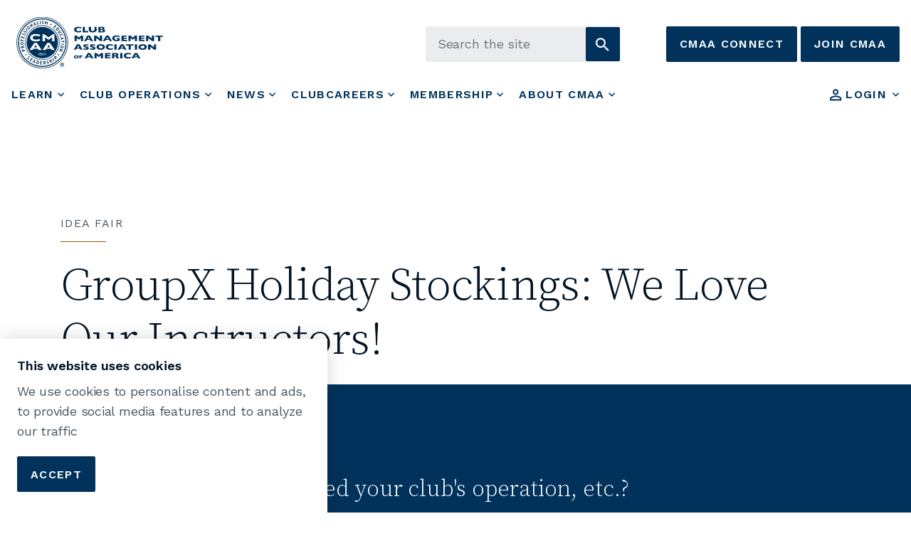

--- FILE ---
content_type: text/html; charset=utf-8
request_url: https://www.cmaa.org/idea-fair/idea-fair-entries/groupx-holiday-stockings/
body_size: 10668
content:

<!DOCTYPE html>
<html dir="ltr" lang="en" class="no-js usn">
<head>
            <!-- Google Analytics -->
        <link rel="dns-prefetch" href="//www.google-analytics.com">


    <!-- Google Fonts -->
<link rel="dns-prefetch" href="//fonts.googleapis.com">
<link rel="dns-prefetch" href="//fonts.gstatic.com">
<!-- End Google Fonts -->
<!-- Google Tag Manager -->
<script>(function(w,d,s,l,i){w[l]=w[l]||[];w[l].push({'gtm.start':
new Date().getTime(),event:'gtm.js'});var f=d.getElementsByTagName(s)[0],
j=d.createElement(s),dl=l!='dataLayer'?'&l='+l:'';j.async=true;j.src=
'https://www.googletagmanager.com/gtm.js?id='+i+dl;f.parentNode.insertBefore(j,f);
})(window,document,'script','dataLayer','GTM-MZBQVG9');</script>
<!-- End Google Tag Manager -->
    

    <meta charset="utf-8">
    <meta name="viewport" content="width=device-width, initial-scale=1, shrink-to-fit=no, maximum-scale=2">
        <link rel="canonical" href="https://www.cmaa.org/idea-fair/idea-fair-entries/groupx-holiday-stockings/" />
    <title>GroupX Holiday Stockings: We Love Our Instructors! | CMAA | Idea Fair</title>
    <meta name="description" content="">
            <link rel="alternate" href="https://www.cmaa.org/idea-fair/idea-fair-entries/groupx-holiday-stockings/" hreflang="" />
    <meta name="twitter:card" content="summary_large_image" />
    <meta name="twitter:site" content="@CMAA" />
    <meta property="og:type" content="website">
    <meta property="og:title" content="GroupX Holiday Stockings: We Love Our Instructors! | CMAA | Idea Fair" />
    <meta property="og:image" content="https://www.cmaa.org/media/lmsowaux/cmaa_logo_wordmark.png" />
    <meta property="og:url" content="https://www.cmaa.org/idea-fair/idea-fair-entries/groupx-holiday-stockings/" />
    <meta property="og:description" content="" />
    <meta property="og:site_name" content="CMAA | Club Management Association of America" />
    <meta name="robots" content="index,follow">

    
<link href="/DependencyHandler.axd?s=[base64]&amp;t=Css&amp;cdv=412915917" media="screen" type="text/css" rel="stylesheet"/><link href="/DependencyHandler.axd?s=[base64]&amp;t=Css&amp;cdv=412915917" media="screen" type="text/css" rel="stylesheet"/><link href="/DependencyHandler.axd?s=[base64]&amp;t=Css&amp;cdv=412915917" media="screen and (min-width:0) and (max-width:1023px)" type="text/css" rel="stylesheet"/><link href="/DependencyHandler.axd?s=[base64]&amp;t=Css&amp;cdv=412915917" media="screen and (min-width:1024px)" type="text/css" rel="stylesheet"/><link href="/css/uskinned/generated/629af975-5eb1-4317-9ced-0a2a373ba53a.css?version=638614851429130000" media="screen" type="text/css" rel="stylesheet"/><link href="/DependencyHandler.axd?s=L2Nzcy91c2tpbm5lZC9wcmludC5jc3M7&amp;t=Css&amp;cdv=412915917" media="print" type="text/css" rel="stylesheet"/><link href="/DependencyHandler.axd?s=L2Nzcy9hZGFnZS9jdXN0b20uY3NzOw&amp;t=Css&amp;cdv=412915917" media="screen" type="text/css" rel="stylesheet"/>

            <link rel="shortcut icon" href="/media/ipyj32qa/cmaa-favicon.png?width=32&height=32" type="image/png">
        <link rel="apple-touch-icon" sizes="57x57" href="/media/ipyj32qa/cmaa-favicon.png?width=57&height=57">
        <link rel="apple-touch-icon" sizes="60x60" href="/media/ipyj32qa/cmaa-favicon.png?width=60&height=60">
        <link rel="apple-touch-icon" sizes="72x72" href="/media/ipyj32qa/cmaa-favicon.png?width=72&height=72">
        <link rel="apple-touch-icon" sizes="76x76" href="/media/ipyj32qa/cmaa-favicon.png?width=76&height=76">
        <link rel="apple-touch-icon" sizes="114x114" href="/media/ipyj32qa/cmaa-favicon.png?width=114&height=114">
        <link rel="apple-touch-icon" sizes="120x120" href="/media/ipyj32qa/cmaa-favicon.png?width=120&height=120">
        <link rel="apple-touch-icon" sizes="144x144" href="/media/ipyj32qa/cmaa-favicon.png?width=144&height=144">
        <link rel="apple-touch-icon" sizes="152x152" href="/media/ipyj32qa/cmaa-favicon.png?width=152&height=152">
        <link rel="apple-touch-icon" sizes="180x180" href="/media/ipyj32qa/cmaa-favicon.png?width=180&height=180">
        <link rel="icon" type="image/png" href="/media/ipyj32qa/cmaa-favicon.png?width=16&height=16" sizes="16x16">
        <link rel="icon" type="image/png" href="/media/ipyj32qa/cmaa-favicon.png?width=32&height=32" sizes="32x32">
        <link rel="icon" type="image/png" href="/media/ipyj32qa/cmaa-favicon.png?width=96&height=96" sizes="96x96">
        <link rel="icon" type="image/png" href="/media/ipyj32qa/cmaa-favicon.png?width=192&height=192" sizes="192x192">
        <meta name="msapplication-square70x70logo" content="/media/ipyj32qa/cmaa-favicon.png?width=70&height=70" />
        <meta name="msapplication-square150x150logo" content="/media/ipyj32qa/cmaa-favicon.png?width=150&height=150" />
        <meta name="msapplication-wide310x150logo" content="/media/ipyj32qa/cmaa-favicon.png?width=310&height=150" />
        <meta name="msapplication-square310x310logo" content="/media/ipyj32qa/cmaa-favicon.png?width=310&height=310" />


    <script>var exdays = 365;</script>

            <!-- Global site tag (gtag.js) - Google Analytics -->
        <script async src="https://www.googletagmanager.com/gtag/js?id=G-7LFQHNCY35"></script>
        <script>
        window.dataLayer = window.dataLayer || [];
        function gtag() { dataLayer.push(arguments); }
        gtag('js', new Date());
        gtag('config', 'G-7LFQHNCY35');
        </script>


</head>
<body 
    

 class="body-bg body-bg-solid header-18-lg header-03-sm show_header-on-scroll-lg show_header-on-scroll-sm directional-icons-chevron     has-secondary-heading-seperator-below               "

>


    <!-- Google Tag Manager (noscript) -->
<noscript><iframe src="https://www.googletagmanager.com/ns.html?id=GTM-MZBQVG9"
height="0" width="0" style="display:none;visibility:hidden"></iframe></noscript>
<!-- End Google Tag Manager (noscript) -->
    


    <!-- Skip to content -->
    <a class="skip-to-content sr-only sr-only-focusable" href="#site-content">Skip to main content</a>
    <!--// Skip to content -->
    <!-- Site -->
    <div id="site">

        <!-- Header -->
            <header id="site-header" class="header-bg header-bg-solid">
        <div class="container">

            <div class="row">

                    <div id="logo" >
        <a href="/" title="CMAA | Club Management Association of America">
                    <img src="/media/ayybty3v/cmaa-logo_blue.svg">
            <span>CMAA | Club Management Association of America</span>
        </a>
    </div>




                <!-- Expand -->
                <a href="javascript:void(0)" id="burgerNavStyle" class="expand expand-3-bars expand-even-lines expand-active-cross">
                    <span>Menu</span>
                </a>
                <!--// Expand -->

                <!-- Main navigation -->
                        <nav aria-label="Main Navigation" class="main nav-dropdown navigation-dropdown-bg navigation-dropdown-bg-solid">
                    <ul >
                    <li  class="has-child ">
                        <span><a href="/learn/"  >Learn</a></span>
        <ul >
                    <li  class="no-child ">
                        <span><a href="/learn/competency-areas/"  >Competency Areas</a></span>
                    </li>
                    <li  class="no-child ">
                        <span><a href="/learn/meetings-and-events/"  >Meetings and Events</a></span>
                    </li>
                    <li  class="no-child ">
                        <span><a href="/learn/meetings-and-events/conference/wc2026/"  >World Conference</a></span>
                    </li>
                    <li  class="no-child ">
                        <span><a href="/learn/certification-programs/"  >Certification Programs</a></span>
                    </li>
                    <li  class="no-child ">
                        <span><a href="/learn/bmi-programs/"  >BMI Programs</a></span>
                    </li>
                    <li  class="no-child ">
                        <span><a href="/learn/online-programs/"  >Online Programs</a></span>
                    </li>
        </ul>
                    </li>
                    <li  class="has-child ">
                        <span><a href="/club-operations/"  >Club Operations</a></span>
        <ul >
                    <li  class="no-child ">
                        <span><a href="/club-operations/club-resources/"  >Club Resources</a></span>
                    </li>
                    <li  class="no-child ">
                        <span><a href="/club-operations/research/"  >Research</a></span>
                    </li>
        </ul>
                    </li>
                    <li  class="has-child ">
                        <span><a href="/news/"  >News</a></span>
        <ul >
                    <li  class="no-child ">
                        <span><a href="/news/award-programs/"  >Award Programs</a></span>
                    </li>
                    <li  class="no-child ">
                        <span><a href="/news/publications/"  >Publications</a></span>
                    </li>
                    <li  class="no-child ">
                        <span><a href="/podcast/"  >Podcast</a></span>
                    </li>
                    <li  class="no-child ">
                        <span><a href="/news-room/"  >News Room</a></span>
                    </li>
        </ul>
                    </li>
                    <li  class="has-child ">
                        <span><a href="/careers/"  >ClubCareers</a></span>
        <ul >
                    <li  class="no-child ">
                        <span><a href="/careers/#joblistings"  >Job Listings</a></span>
                    </li>
                    <li  class="no-child ">
                        <span><a href="/careers/#fill"  >Fill Positions</a></span>
                    </li>
                    <li  class="no-child ">
                        <span><a href="/careers/#resources"  >Career Resources</a></span>
                    </li>
                    <li  class="no-child ">
                        <span><a href="/careers/coaching-services/"  >Coaching Services</a></span>
                    </li>
                    <li  class="no-child ">
                        <span><a href="/careers/verified-internship-program/"  >Verified Internship Program</a></span>
                    </li>
        </ul>
                    </li>
                    <li  class="has-child ">
                        <span><a href="/membership/"  >Membership</a></span>
        <ul >
                    <li  class="no-child ">
                        <span><a href="/membership/join/"  >Join</a></span>
                    </li>
                    <li  class="no-child ">
                        <span><a href="/membership/members/"  >Members</a></span>
                    </li>
                    <li  class="no-child ">
                        <span><a href="/membership/students-faculty/"  >Students & Faculty</a></span>
                    </li>
                    <li  class="no-child ">
                        <span><a href="/membership/chapters/"  >Chapters</a></span>
                    </li>
                    <li  class="no-child ">
                        <span><a href="/membership/member-interest-groups/"  >Member Interest Groups</a></span>
                    </li>
                    <li  class="no-child ">
                        <span><a href="/membership/communities/"  >Communities</a></span>
                    </li>
                    <li  class="no-child ">
                        <span><a href="/membership/advocacy/"  >Advocacy</a></span>
                    </li>
        </ul>
                    </li>
                    <li  class="has-child ">
                        <span><a href="/about-cmaa/"  >About CMAA</a></span>
        <ul >
                    <li  class="no-child ">
                        <span><a href="/about-cmaa/who-we-are/"  >Who We Are</a></span>
                    </li>
                    <li  class="no-child ">
                        <span><a href="/about-cmaa/leadership-and-governance/"  >Leadership and Governance</a></span>
                    </li>
                    <li  class="no-child ">
                        <span><a href="/about-cmaa/business-opportunities/"  >Business Opportunities</a></span>
                    </li>
                    <li  class="no-child ">
                        <span><a href="/about-cmaa/calendar/"  >Calendar</a></span>
                    </li>
                    <li  class="no-child ">
                        <span><a href="https://cmaa.teecommerce.shop"  >The Club Shop</a></span>
                    </li>
                    <li  class="no-child ">
                        <span><a href="https://clubfoundation.org/"  >The Club Foundation</a></span>
                    </li>
                    <li  class="no-child ">
                        <span><a href="/contact/?id=72"  >Contact Us</a></span>
                    </li>
        </ul>
                    </li>
        </ul>

        </nav>




                <!--// Main navigation -->

                <!-- Secondary navigation -->
                        <nav aria-label="Secondary Navigation" class="secondary nav-dropdown navigation-dropdown-bg navigation-dropdown-bg-solid">
            <ul>
                                    <li class="dropdown">
                        <a href="#" class="dropdown-toggle" id="myAccountDropdown" data-toggle="dropdown" aria-haspopup="true" aria-expanded="false"><i class="icon usn_ion-md-contact before"></i><span>Login</span></a>
                        <div class="dropdown-menu dropdown-menu-right" aria-labelledby="myAccountDropdown">
                                        <a class="dropdown-item" href="https://portal.cmaa.org/eweb/DynamicPage.aspx?Site=cmaa&amp;WebCode=LoginRequired&amp;URL_success=https%3a%2f%2fwww.cmaa.org%2flogin-handler%3fuserToken%3d%7btoken%7d%26intendedUrl%3dhttps%3a%2f%2fwww.cmaa.org%2f"  ><i class="icon usn_ion-ios-log-in before"></i>Sign in</a>
                        </div>
                    </li>

            </ul>
        </nav>


                <!--// Secondary navigation -->
                
                <!-- CTA Links -->
                        <nav aria-label="Call To Action Navigation" class="cta-links">
                    <a class="btn  base-btn-bg base-btn-bg-solid base-btn-bg-hover-solid base-btn-text base-btn-borders" href="https://connect.cmaa.org/home"  >
                        <span></span>
                        CMAA Connect
                    </a>
                    <a class="btn  base-btn-bg base-btn-bg-solid base-btn-bg-hover-solid base-btn-text base-btn-borders" href="/membership/join/"  >
                        <span></span>
                        Join CMAA
                    </a>
        </nav>


                <!--// CTA Links -->

                <!-- Site search -->
                        <div class="form site-search-form site-search">
            <form role="search" action="/search/" method="get" name="searchForm">
                <fieldset>
                    <div class="form-group">
                        <label class="control-label d-none" for="search_field">Search the site</label>
                        <input type="text" class="form-control" name="search_field" aria-label="Search the site" placeholder="Search the site">
                    </div>
                    <button type="submit" role="button" aria-label="Search" class="btn base-btn-bg base-btn-bg-solid base-btn-bg-hover-solid base-btn-text base-btn-borders btn-search">
                        <span></span>
                        <i class="icon usn_ion-ios-search"></i>
                    </button>
                </fieldset>
            </form>
            <a class="expand-search"><em>Expand Search</em><i class="icon usn_ion-ios-search search-icon"></i><i class="icon usn_ion-md-close close-icon"></i></a>
        </div>


                <!--// Site search -->


            </div>

        </div>
    </header>


        <!--// Header -->
        <!-- Content -->
        <main id="site-content">

            

            







        <section class="content base-bg pb-0"><div class="container">
        <!-- Row -->
        <div class="row">
            <div class="heading-col col">

                    <p class="secondary-heading base-secondary-heading">Idea Fair</p>

                <h1 class="heading main base-heading">GroupX Holiday Stockings: We Love Our Instructors!</h1>


            </div>
        </div>
        <!--// Row -->
        </div></section>
    <section class="content component usn_cmp_text c1-bg c1-bg-solid  " >  

        <div class="component-inner">
                    <div class="container">




                <div class="info ">

        


        <div class="text c1-text " data-os-animation="fadeIn" data-os-animation-delay="0s">
            <h3>How has this idea enhanced your club's operation, etc.?</h3>
<p>At The Country Club of Virginia, we thought of a festive way to enhance staff morale in member-facing departments at the Club: creating holiday stockings for members to stuff with kind words.</p>
<h3>How was this idea implemented, and what have been the club members' reactions?</h3>
<p>We:</p>
<ol>
<li>Hung stockings outside of our group exercise studios</li>
<li>Encouraged members to stuff them with kind words about their instructors</li>
<li>Collected the feedback</li>
<li>Distributed the feedback in holiday cards to instructors</li>
</ol>
<p>At a time when most people are stressed, surprise your staff and create an aura of holiday cheer. This idea doesn’t have to be Christmas themed – use any holiday to collect and share member feedback and enhance employee morale.</p>
        </div>


    </div>





                    </div>
        </div>
    </section>

    <section class="content component usn_cmp_gallery base-bg base-bg-solid  " >  

        <div class="component-inner">
                    <div class="container">




                    <div class="component-main row  listing  listing_basic-grid listing_gallery" >

                        <div class="item  items-1 col-12  " data-os-animation="fadeIn" data-os-animation-delay="0s" data-os-animation-duration="1.2s">
                            <div class="image ">

                                            <picture>
                    <source type="image/webp" data-srcset="/media/ccjbl3uc/2021_02_employee_incentives_anne_stryhn.png?format=webp&amp;width=530&amp;height=800&amp;mode=boxpad 1x, /media/ccjbl3uc/2021_02_employee_incentives_anne_stryhn.png?format=webp&amp;width=1060&amp;height=1600&amp;mode=boxpad 2x" width="530" height="800">
                <img class="lazyload " src="/media/ccjbl3uc/2021_02_employee_incentives_anne_stryhn.png?width=106&amp;height=160&amp;mode=boxpad" width="530" height="800" data-src="/media/ccjbl3uc/2021_02_employee_incentives_anne_stryhn.png?format=webp&amp;width=530&amp;height=800&amp;mode=boxpad 1x, /media/ccjbl3uc/2021_02_employee_incentives_anne_stryhn.png?format=webp&amp;width=1060&amp;height=1600&amp;mode=boxpad 2x" alt="">
            </picture>




                                                            </div>
                        </div>

        </div>









                    </div>
        </div>
    </section>




    <section class="content component meta-author-comments base-bg base-bg-solid pt-0 mt-0">
        <div class="container">
            <div class="row justify-content-center">

                <div class="content-col center-col col">

                    <!-- Meta -->
                    <section class="content component meta base-bg">

                        <p class="date base-text"><time>16 Feb 2021</time></p>
                                    <div class="categories base-text">
                <ul>
                            <li>
                                <a href="/idea-fair/idea-fair-categories/2021/" title="2021" rel="NOINDEX, FOLLOW">2021</a>
                            </li>
                            <li>
                                <a href="/idea-fair/idea-fair-categories/staff-management-incentives/" title="Staff Management &amp; Incentives" rel="NOINDEX, FOLLOW">Staff Management &amp; Incentives</a>
                            </li>
                </ul>
            </div>


                    </section>
                    <!--// Meta -->

                            <!-- Author Bio -->
        <section class="content component author-bio base-bg">
            <div class="item item_text-left">

                <!-- Info -->
                <div class="info">

                    <p class="secondary-heading base-secondary-heading sm">About the author</p>
                    <p class="heading base-heading sm">
Anne Stryhn                    </p>

                </div>
                <!--// Info -->

            </div>
        </section>
        <!--// Author Bio -->


                    


                </div>

            </div>
        </div>
    </section>












            


        </main>
        <!--// Content -->
        <!-- Footer -->
                <footer id="site-footer" class="footer-bg footer-bg-solid">

            <!-- Breadcrumb -->
                    <section class="breadcrumb-trail">
            <div class="container">
                <nav aria-label="Breadcrumb Navigation">
                    <ol class="breadcrumb" itemscope itemtype="http://schema.org/BreadcrumbList">
                                <li class="breadcrumb-item" itemprop="itemListElement" itemscope itemtype="http://schema.org/ListItem"><a href="/" itemtype="http://schema.org/Thing" itemprop="item"><span itemprop="name"><i class="icon before"></i>Home</span></a><meta itemprop="position" content="1" /></li>
                                <li class="breadcrumb-item" itemprop="itemListElement" itemscope itemtype="http://schema.org/ListItem"><a href="/idea-fair/" itemtype="http://schema.org/Thing" itemprop="item"><span itemprop="name"><i class="icon before"></i>Idea Fair</span></a><meta itemprop="position" content="2" /></li>

                                <li itemprop="itemListElement" itemscope itemtype="http://schema.org/ListItem" class="breadcrumb-item active" aria-current="page"><span itemprop="name"><i class="icon before"></i>GroupX Holiday Stockings</span><meta itemprop="position" content="3" /></li>

                    </ol>
                </nav>
            </div>
        </section>

            <!--// Breadcrumb -->

            <div class="container">

                    <!-- Row -->
                    <div class="row listing">

                                    <div class="item footer-item usn_pod_image   col-lg-12 col-md-12 col-12 col footer-logo">
                                            <div class="inner">
                                                
        <div class="image  " data-os-animation="fadeIn" data-os-animation-delay="0s" data-os-animation-duration="1.2s">
                <a href="/"   target=""  >

                        <img src="/media/23maqmhu/cmaa-logo_rev.svg">




                </a>
                    </div>

                                            </div>
                                    </div>
    <div class="item  footer-item   col-lg-6 col-md-12 col-12 col  item_text-below usn_pod_textimage textAlignmentLeft  " data-os-animation="fadeIn" data-os-animation-delay="0s" data-os-animation-duration="0.9s">
            <div class="inner   ">
                                                      <div class="info ">

                          


                              <div class="text footer-text">
                                  <p><span class="heading"><strong>Club Management Association of America</strong></span></p>
<p><span class="intro">1733 King Street</span></p>
<p><span class="intro">Alexandria, VA 22314</span></p>
<p><br /><span class="intro">703-739-9500</span><a rel="noopener" href="https://www.cmaa.org/resources/contact/businessopportunities.html" target="_blank" class="font-weight-bold buttontext"></a></p>
                              </div>

                      </div>
                                            </div>
    </div>
                                    <div class="item footer-item usn_pod_links   col-lg-3 col-md-6 col-12 col ">
                                            <div class="inner">
                                                
        <div class="component-main row listing listing_links listing_links-mini " data-os-animation="fadeIn" data-os-animation-delay="0s" data-os-animation-duration="1.2s">

                            <!-- Item -->
                            <div class="item items-1 item_links col-12  " data-os-animation="fadeIn" data-os-animation-delay="0s" data-os-animation-duration="1.2s">
                                <a href="/contact/"  >

Contact Us<i class="icon usn_ion-md-link footer-highlight after"></i>
                                </a>
                            </div>
                            <!--// Item -->
                            <!-- Item -->
                            <div class="item items-1 item_links col-12  " data-os-animation="fadeIn" data-os-animation-delay="0s" data-os-animation-duration="1.2s">
                                <a href="/about-cmaa/calendar/"  >

Calendar<i class="icon usn_ion-md-link footer-highlight after"></i>
                                </a>
                            </div>
                            <!--// Item -->
                            <!-- Item -->
                            <div class="item items-1 item_links col-12  " data-os-animation="fadeIn" data-os-animation-delay="0s" data-os-animation-duration="1.2s">
                                <a href="https://clubfoundation.org/"  >

Support the Industry<i class="icon usn_ion-md-open footer-highlight after"></i>
                                </a>
                            </div>
                            <!--// Item -->
                            <!-- Item -->
                            <div class="item items-1 item_links col-12  " data-os-animation="fadeIn" data-os-animation-delay="0s" data-os-animation-duration="1.2s">
                                <a href="/about-cmaa/business-opportunities/"  >

Business Opportunities<i class="icon usn_ion-md-link footer-highlight after"></i>
                                </a>
                            </div>
                            <!--// Item -->
                            <!-- Item -->
                            <div class="item items-1 item_links col-12  " data-os-animation="fadeIn" data-os-animation-delay="0s" data-os-animation-duration="1.2s">
                                <a href="/cmaa-events-code-of-conduct-policy/"  >

Events Code of Conduct Policy<i class="icon usn_ion-md-link footer-highlight after"></i>
                                </a>
                            </div>
                            <!--// Item -->
                            <!-- Item -->
                            <div class="item items-1 item_links col-12  " data-os-animation="fadeIn" data-os-animation-delay="0s" data-os-animation-duration="1.2s">
                                <a href="/legal-notices/?id=5628"  >

Legal Notices<i class="icon usn_ion-md-link footer-highlight after"></i>
                                </a>
                            </div>
                            <!--// Item -->
        </div>

                                            </div>
                                    </div>
                                    <div class="item footer-item usn_pod_sociallinks   col-lg-3 col-md-6 col-12 col ">
                                            <div class="inner">
                                                
        <nav class="social " data-os-animation="fadeIn" data-os-animation-delay="0s" data-os-animation-duration="1.2s">

            <ul>
                        <li>
                            <span>
                                <a href="https://www.facebook.com/MyCMAA"  >
                                            <img class="lazyload" src="/media/nekdzvo1/cmaa-facebook.svg" data-src="/media/nekdzvo1/cmaa-facebook.svg">
                                </a>
                            </span>
                        </li>
                        <li>
                            <span>
                                <a href="https://twitter.com/CMAA"  >
                                            <img class="lazyload" src="/media/qasf1ojz/cmaa-twitter.svg" data-src="/media/qasf1ojz/cmaa-twitter.svg">
                                </a>
                            </span>
                        </li>
                        <li>
                            <span>
                                <a href="https://www.linkedin.com/company/club-management-association-of-america"  >
                                            <img class="lazyload" src="/media/h4pcci20/cmaa-linkedin.svg" data-src="/media/h4pcci20/cmaa-linkedin.svg">
                                </a>
                            </span>
                        </li>
                        <li>
                            <span>
                                <a href="https://www.instagram.com/clubmanagement1927"  >
                                            <img class="lazyload" src="/media/whri1xya/cmaa-instagram.svg" data-src="/media/whri1xya/cmaa-instagram.svg">
                                </a>
                            </span>
                        </li>
                        <li>
                            <span>
                                <a href="https://www.youtube.com/user/MyCMAA"  >
                                            <img class="lazyload" src="/media/rmsgs4kj/cmaa-youtube.svg" data-src="/media/rmsgs4kj/cmaa-youtube.svg">
                                </a>
                            </span>
                        </li>
                        <li>
                            <span>
                                <a href="https://www.flickr.com/photos/140170873@N08/albums"  >
                                            <img class="lazyload" src="/media/ce2dk415/cmaa-flickr.svg" data-src="/media/ce2dk415/cmaa-flickr.svg">
                                </a>
                            </span>
                        </li>
            </ul>
        </nav>

                                            </div>
                                    </div>
    <div class="item  footer-item   col-lg-6 col-md-12 col-12 col  item_text-below usn_pod_textimage textAlignmentLeft  " data-os-animation="fadeIn" data-os-animation-delay="0s" data-os-animation-duration="0.9s">
            <div class="inner   ">
                                                      <div class="info ">

                          


                              <div class="text footer-text">
                                  <p>Copyright © 2008-2025. All rights reserved.</p>
                              </div>

                      </div>
                                            </div>
    </div>
    <div class="item  footer-item   col-lg-6 col-md-12 col-12 col  item_text-below usn_pod_textimage textAlignmentLeft  " data-os-animation="fadeIn" data-os-animation-delay="0s" data-os-animation-duration="0.9s">
            <div class="inner   ">
                                                      <div class="info ">

                          


                              <div class="text footer-text">
                                  <p align="right"><span class="intro">CLUB MANAGERS ASSOCIATION OF AMERICA</span><a rel="noopener" href="https://www.cmaa.org/resources/contact/businessopportunities.html" target="_blank" class="font-weight-bold buttontext"></a></p>
                              </div>

                      </div>
                                            </div>
    </div>

                    </div>
                    <!--// Row -->
                <!-- Row -->
                <div class="row">

                    <div class="col">
                        <nav aria-label="Footer Navigation" class="footer-navigation">
                            <ul>
                                <li><div class="intro"></div></li>
                                

                            </ul>
                        </nav>
                    </div>

                </div>
                <!--// Row -->
                        <!-- Back to top -->
        <div class="usn_back-to-top position-right" id="backToTop">
            <a role="button" aria-label="Back to top" class="btn base-btn-bg base-btn-bg base-btn-bg-solid base-btn-bg-hover-solid base-btn-text base-btn-borders btn-back-to-top" href="#top" onclick="$('html,body').animate({scrollTop:0},'slow');return false;">
                <span></span>
                <i class="icon"></i><span class="d-none">Back to top</span>
            </a>
        </div>
        <!--// Back to top -->

            </div>
        </footer>

        <!--// Footer -->

    </div>
    <!--// Site -->

            <!-- Notification -->
        <div class="usn-notification position-left base-bg closed" id="NotificationPanel">
            <div class="inner">

                <p class="heading  base-heading " >This website uses cookies</p>


                    <div class="text base-text">
                        <div id="CybotCookiebotDialogBodyContentText">We use cookies to personalise content and ads, to provide social media features and to analyze our traffic</div>
                    </div>
                <p class="link">
                    <a class="btn base-btn-bg base-btn-bg base-btn-bg-solid base-btn-bg-hover-solid base-btn-text base-btn-borders accept-cookies" href="#">
                        <span></span>
                        Accept
                    </a>
                </p>
            </div>
        </div>
        <!--// Notification -->

    
<script src="/DependencyHandler.axd?s=[base64]&amp;t=Javascript&amp;cdv=412915917" type="text/javascript"></script>
<!-- CSS VARS Ponyfill -->
<script>cssVars({ onlyLegacy: true });</script>


    

</body>
<!--
    ____        _ ____              _ __  __             _____ __   _                      __
   / __ )__  __(_) / /_   _      __(_) /_/ /_     __  __/ ___// /__(_)___  ____  ___  ____/ /
  / __  / / / / / / __/  | | /| / / / __/ __ \   / / / /\__ \/ //_/ / __ \/ __ \/ _ \/ __  /
 / /_/ / /_/ / / / /_    | |/ |/ / / /_/ / / /  / /_/ /___/ / ,< / / / / / / / /  __/ /_/ /
/_____/\__,_/_/_/\__/    |__/|__/_/\__/_/ /_/   \__,_//____/_/|_/_/_/ /_/_/ /_/\___/\__,_/

Find out more at uSkinned.net

-->
</html>

--- FILE ---
content_type: text/css
request_url: https://www.cmaa.org/DependencyHandler.axd?s=L2Nzcy9saWJyYXJpZXMvYm9vdHN0cmFwLm1pbi5jc3M7L2Nzcy9saWJyYXJpZXMvc2xpY2stY2Fyb3VzZWwubWluLmNzczsvY3NzL2xpYnJhcmllcy9la2tvLWxpZ2h0Ym94Lm1pbi5jc3M7L2Nzcy91c2tpbm5lZC9pY29ucy9pY29ucy5jc3M7L2Nzcy91c2tpbm5lZC9iYXNlL3RoZW1lLmNzczsvY3NzL3Vza2lubmVkL2Jhc2UvcGx1Z2lucy5jc3M7L2Nzcy91c2tpbm5lZC9iYXNlL3R5cG9ncmFwaHkuY3NzOy9jc3MvdXNraW5uZWQvbGF5b3V0cy9ib2R5LmNzczsvY3NzL3Vza2lubmVkL2xheW91dHMvaGVhZGVyLmNzczsvY3NzL3Vza2lubmVkL2xheW91dHMvZm9vdGVyLmNzczsvY3NzL3Vza2lubmVkL21vZHVsZXMvbmF2aWdhdGlvbi9hbGxfbmF2LmNzczsvY3NzL3Vza2lubmVkL21vZHVsZXMvbmF2aWdhdGlvbi9uYXZfYnJlYWRjcnVtYi5jc3M7L2Nzcy91c2tpbm5lZC9tb2R1bGVzL25hdmlnYXRpb24vbmF2X2J1cmdlci5jc3M7L2Nzcy91c2tpbm5lZC9tb2R1bGVzL25hdmlnYXRpb24vbmF2X2N0YS5jc3M7L2Nzcy91c2tpbm5lZC9tb2R1bGVzL25hdmlnYXRpb24vbmF2X21haW4uY3NzOy9jc3MvdXNraW5uZWQvbW9kdWxlcy9uYXZpZ2F0aW9uL25hdl9zZWNvbmRhcnkuY3NzOy9jc3MvdXNraW5uZWQvbW9kdWxlcy9uYXZpZ2F0aW9uL25hdl9zdWIuY3NzOy9jc3MvdXNraW5uZWQvbW9kdWxlcy9uYXZpZ2F0aW9uL25hdl9wYWdpbmF0aW9uLmNzczsvY3NzL3Vza2lubmVkL21vZHVsZXMvbmF2aWdhdGlvbi9uYXZfcXVpY2stbGlua3MuY3NzOy9jc3MvdXNraW5uZWQvbW9kdWxlcy9uYXZpZ2F0aW9uL25hdl9zaXRlbWFwLmNzczsvY3NzL3Vza2lubmVkL21vZHVsZXMvbmF2aWdhdGlvbi9uYXZfc29jaWFsLmNzczsvY3NzL3Vza2lubmVkL21vZHVsZXMvbmF2aWdhdGlvbi9uYXZfZm9vdGVyLmNzczsvY3NzL3Vza2lubmVkL21vZHVsZXMvcGFnZS1jb21wb25lbnRzL2FsbF9wYy5jc3M7L2Nzcy91c2tpbm5lZC9tb2R1bGVzL3BhZ2UtY29tcG9uZW50cy9wY19hbGVydHMuY3NzOy9jc3MvdXNraW5uZWQvbW9kdWxlcy9wYWdlLWNvbXBvbmVudHMvcGNfYW5jaG9ycy5jc3M7L2Nzcy91c2tpbm5lZC9tb2R1bGVzL3BhZ2UtY29tcG9uZW50cy9wY19iYW5uZXIuY3NzOy9jc3MvdXNraW5uZWQvbW9kdWxlcy9wYWdlLWNvbXBvbmVudHMvcGNfY29kZWJsb2NrLmNzczsvY3NzL3Vza2lubmVkL21vZHVsZXMvcGFnZS1jb21wb25lbnRzL3BjX2N0YS5jc3M7L2Nzcy91c2tpbm5lZC9tb2R1bGVzL3BhZ2UtY29tcG9uZW50cy9wY19kYXRhLWxpc3QuY3NzOy9jc3MvdXNraW5uZWQvbW9kdWxlcy9wYWdlLWNvbXBvbmVudHMvcGNfZm9ybXMuY3NzOy9jc3MvdXNraW5uZWQvbW9kdWxlcy9wYWdlLWNvbXBvbmVudHMvcGNfZ2FsbGVyeS5jc3M7L2Nzcy91c2tpbm5lZC9tb2R1bGVzL3BhZ2UtY29tcG9uZW50cy9wY19pbnN0YWdyYW0tZmVlZC5jc3M7L2Nzcy91c2tpbm5lZC9tb2R1bGVzL3BhZ2UtY29tcG9uZW50cy9wY19ncmlkLmNzczs&t=Css&cdv=412915917
body_size: 47276
content:

/*!
 * Bootstrap v4.5.3 (https://getbootstrap.com/)
 * Copyright 2011-2020 The Bootstrap Authors
 * Copyright 2011-2020 Twitter, Inc.
 * Licensed under MIT (https://github.com/twbs/bootstrap/blob/main/LICENSE)
 */
 :root{--blue:#007bff;--indigo:#6610f2;--purple:#6f42c1;--pink:#e83e8c;--red:#dc3545;--orange:#fd7e14;--yellow:#ffc107;--green:#28a745;--teal:#20c997;--cyan:#17a2b8;--white:#fff;--gray:#6c757d;--gray-dark:#343a40;--primary:#007bff;--secondary:#6c757d;--success:#28a745;--info:#17a2b8;--warning:#ffc107;--danger:#dc3545;--light:#f8f9fa;--dark:#343a40;--breakpoint-xs:0;--breakpoint-sm:576px;--breakpoint-md:768px;--breakpoint-lg:992px;--breakpoint-xl:1200px;--font-family-sans-serif:-apple-system,BlinkMacSystemFont,"Segoe UI",Roboto,"Helvetica Neue",Arial,"Noto Sans",sans-serif,"Apple Color Emoji","Segoe UI Emoji","Segoe UI Symbol","Noto Color Emoji";--font-family-monospace:SFMono-Regular,Menlo,Monaco,Consolas,"Liberation Mono","Courier New",monospace}*,::after,::before{box-sizing:border-box}html{font-family:sans-serif;line-height:1.15;-webkit-text-size-adjust:100%;-webkit-tap-highlight-color:transparent}article,aside,figcaption,figure,footer,header,hgroup,main,nav,section{display:block}body{margin:0;font-family:-apple-system,BlinkMacSystemFont,"Segoe UI",Roboto,"Helvetica Neue",Arial,"Noto Sans",sans-serif,"Apple Color Emoji","Segoe UI Emoji","Segoe UI Symbol","Noto Color Emoji";font-size:1rem;font-weight:400;line-height:1.5;color:#212529;text-align:left;background-color:#fff}[tabindex="-1"]:focus:not(:focus-visible){outline:0!important}hr{box-sizing:content-box;height:0;overflow:visible}h1,h2,h3,h4,h5,h6{margin-top:0;margin-bottom:.5rem}p{margin-top:0;margin-bottom:1rem}abbr[data-original-title],abbr[title]{text-decoration:underline;-webkit-text-decoration:underline dotted;text-decoration:underline dotted;cursor:help;border-bottom:0;-webkit-text-decoration-skip-ink:none;text-decoration-skip-ink:none}address{margin-bottom:1rem;font-style:normal;line-height:inherit}dl,ol,ul{margin-top:0;margin-bottom:1rem}ol ol,ol ul,ul ol,ul ul{margin-bottom:0}dt{font-weight:700}dd{margin-bottom:.5rem;margin-left:0}blockquote{margin:0 0 1rem}b,strong{font-weight:bolder}small{font-size:80%}sub,sup{position:relative;font-size:75%;line-height:0;vertical-align:baseline}sub{bottom:-.25em}sup{top:-.5em}a{color:#007bff;text-decoration:none;background-color:transparent}a:hover{color:#0056b3;text-decoration:underline}a:not([href]):not([class]){color:inherit;text-decoration:none}a:not([href]):not([class]):hover{color:inherit;text-decoration:none}code,kbd,pre,samp{font-family:SFMono-Regular,Menlo,Monaco,Consolas,"Liberation Mono","Courier New",monospace;font-size:1em}pre{margin-top:0;margin-bottom:1rem;overflow:auto;-ms-overflow-style:scrollbar}figure{margin:0 0 1rem}img{vertical-align:middle;border-style:none}svg{overflow:hidden;vertical-align:middle}table{border-collapse:collapse}caption{padding-top:.75rem;padding-bottom:.75rem;color:#6c757d;text-align:left;caption-side:bottom}th{text-align:inherit;text-align:-webkit-match-parent}label{display:inline-block;margin-bottom:.5rem}button{border-radius:0}button:focus{outline:1px dotted;outline:5px auto -webkit-focus-ring-color}button,input,optgroup,select,textarea{margin:0;font-family:inherit;font-size:inherit;line-height:inherit}button,input{overflow:visible}button,select{text-transform:none}[role=button]{cursor:pointer}select{word-wrap:normal}[type=button],[type=reset],[type=submit],button{-webkit-appearance:button}[type=button]:not(:disabled),[type=reset]:not(:disabled),[type=submit]:not(:disabled),button:not(:disabled){cursor:pointer}[type=button]::-moz-focus-inner,[type=reset]::-moz-focus-inner,[type=submit]::-moz-focus-inner,button::-moz-focus-inner{padding:0;border-style:none}input[type=checkbox],input[type=radio]{box-sizing:border-box;padding:0}textarea{overflow:auto;resize:vertical}fieldset{min-width:0;padding:0;margin:0;border:0}legend{display:block;width:100%;max-width:100%;padding:0;margin-bottom:.5rem;font-size:1.5rem;line-height:inherit;color:inherit;white-space:normal}progress{vertical-align:baseline}[type=number]::-webkit-inner-spin-button,[type=number]::-webkit-outer-spin-button{height:auto}[type=search]{outline-offset:-2px;-webkit-appearance:none}[type=search]::-webkit-search-decoration{-webkit-appearance:none}::-webkit-file-upload-button{font:inherit;-webkit-appearance:button}output{display:inline-block}summary{display:list-item;cursor:pointer}template{display:none}[hidden]{display:none!important}.h1,.h2,.h3,.h4,.h5,.h6,h1,h2,h3,h4,h5,h6{margin-bottom:.5rem;font-weight:500;line-height:1.2}.h1,h1{font-size:2.5rem}.h2,h2{font-size:2rem}.h3,h3{font-size:1.75rem}.h4,h4{font-size:1.5rem}.h5,h5{font-size:1.25rem}.h6,h6{font-size:1rem}.lead{font-size:1.25rem;font-weight:300}.display-1{font-size:6rem;font-weight:300;line-height:1.2}.display-2{font-size:5.5rem;font-weight:300;line-height:1.2}.display-3{font-size:4.5rem;font-weight:300;line-height:1.2}.display-4{font-size:3.5rem;font-weight:300;line-height:1.2}hr{margin-top:1rem;margin-bottom:1rem;border:0;border-top:1px solid rgba(0,0,0,.1)}.small,small{font-size:80%;font-weight:400}.mark,mark{padding:.2em;background-color:#fcf8e3}.list-unstyled{padding-left:0;list-style:none}.list-inline{padding-left:0;list-style:none}.list-inline-item{display:inline-block}.list-inline-item:not(:last-child){margin-right:.5rem}.initialism{font-size:90%;text-transform:uppercase}.blockquote{margin-bottom:1rem;font-size:1.25rem}.blockquote-footer{display:block;font-size:80%;color:#6c757d}.blockquote-footer::before{content:"\2014\00A0"}.img-fluid{max-width:100%;height:auto}.img-thumbnail{padding:.25rem;background-color:#fff;border:1px solid #dee2e6;border-radius:.25rem;max-width:100%;height:auto}.figure{display:inline-block}.figure-img{margin-bottom:.5rem;line-height:1}.figure-caption{font-size:90%;color:#6c757d}code{font-size:87.5%;color:#e83e8c;word-wrap:break-word}a>code{color:inherit}kbd{padding:.2rem .4rem;font-size:87.5%;color:#fff;background-color:#212529;border-radius:.2rem}kbd kbd{padding:0;font-size:100%;font-weight:700}pre{display:block;font-size:87.5%;color:#212529}pre code{font-size:inherit;color:inherit;word-break:normal}.pre-scrollable{max-height:340px;overflow-y:scroll}.container,.container-fluid,.container-lg,.container-md,.container-sm,.container-xl{width:100%;padding-right:15px;padding-left:15px;margin-right:auto;margin-left:auto}@media (min-width:576px){.container,.container-sm{max-width:540px}}@media (min-width:768px){.container,.container-md,.container-sm{max-width:720px}}@media (min-width:992px){.container,.container-lg,.container-md,.container-sm{max-width:960px}}@media (min-width:1200px){.container,.container-lg,.container-md,.container-sm,.container-xl{max-width:1140px}}.row{display:-ms-flexbox;display:flex;-ms-flex-wrap:wrap;flex-wrap:wrap;margin-right:-15px;margin-left:-15px}.no-gutters{margin-right:0;margin-left:0}.no-gutters>.col,.no-gutters>[class*=col-]{padding-right:0;padding-left:0}.col,.col-1,.col-10,.col-11,.col-12,.col-2,.col-3,.col-4,.col-5,.col-6,.col-7,.col-8,.col-9,.col-auto,.col-lg,.col-lg-1,.col-lg-10,.col-lg-11,.col-lg-12,.col-lg-2,.col-lg-3,.col-lg-4,.col-lg-5,.col-lg-6,.col-lg-7,.col-lg-8,.col-lg-9,.col-lg-auto,.col-md,.col-md-1,.col-md-10,.col-md-11,.col-md-12,.col-md-2,.col-md-3,.col-md-4,.col-md-5,.col-md-6,.col-md-7,.col-md-8,.col-md-9,.col-md-auto,.col-sm,.col-sm-1,.col-sm-10,.col-sm-11,.col-sm-12,.col-sm-2,.col-sm-3,.col-sm-4,.col-sm-5,.col-sm-6,.col-sm-7,.col-sm-8,.col-sm-9,.col-sm-auto,.col-xl,.col-xl-1,.col-xl-10,.col-xl-11,.col-xl-12,.col-xl-2,.col-xl-3,.col-xl-4,.col-xl-5,.col-xl-6,.col-xl-7,.col-xl-8,.col-xl-9,.col-xl-auto{position:relative;width:100%;padding-right:15px;padding-left:15px}.col{-ms-flex-preferred-size:0;flex-basis:0;-ms-flex-positive:1;flex-grow:1;max-width:100%}.row-cols-1>*{-ms-flex:0 0 100%;flex:0 0 100%;max-width:100%}.row-cols-2>*{-ms-flex:0 0 50%;flex:0 0 50%;max-width:50%}.row-cols-3>*{-ms-flex:0 0 33.333333%;flex:0 0 33.333333%;max-width:33.333333%}.row-cols-4>*{-ms-flex:0 0 25%;flex:0 0 25%;max-width:25%}.row-cols-5>*{-ms-flex:0 0 20%;flex:0 0 20%;max-width:20%}.row-cols-6>*{-ms-flex:0 0 16.666667%;flex:0 0 16.666667%;max-width:16.666667%}.col-auto{-ms-flex:0 0 auto;flex:0 0 auto;width:auto;max-width:100%}.col-1{-ms-flex:0 0 8.333333%;flex:0 0 8.333333%;max-width:8.333333%}.col-2{-ms-flex:0 0 16.666667%;flex:0 0 16.666667%;max-width:16.666667%}.col-3{-ms-flex:0 0 25%;flex:0 0 25%;max-width:25%}.col-4{-ms-flex:0 0 33.333333%;flex:0 0 33.333333%;max-width:33.333333%}.col-5{-ms-flex:0 0 41.666667%;flex:0 0 41.666667%;max-width:41.666667%}.col-6{-ms-flex:0 0 50%;flex:0 0 50%;max-width:50%}.col-7{-ms-flex:0 0 58.333333%;flex:0 0 58.333333%;max-width:58.333333%}.col-8{-ms-flex:0 0 66.666667%;flex:0 0 66.666667%;max-width:66.666667%}.col-9{-ms-flex:0 0 75%;flex:0 0 75%;max-width:75%}.col-10{-ms-flex:0 0 83.333333%;flex:0 0 83.333333%;max-width:83.333333%}.col-11{-ms-flex:0 0 91.666667%;flex:0 0 91.666667%;max-width:91.666667%}.col-12{-ms-flex:0 0 100%;flex:0 0 100%;max-width:100%}.order-first{-ms-flex-order:-1;order:-1}.order-last{-ms-flex-order:13;order:13}.order-0{-ms-flex-order:0;order:0}.order-1{-ms-flex-order:1;order:1}.order-2{-ms-flex-order:2;order:2}.order-3{-ms-flex-order:3;order:3}.order-4{-ms-flex-order:4;order:4}.order-5{-ms-flex-order:5;order:5}.order-6{-ms-flex-order:6;order:6}.order-7{-ms-flex-order:7;order:7}.order-8{-ms-flex-order:8;order:8}.order-9{-ms-flex-order:9;order:9}.order-10{-ms-flex-order:10;order:10}.order-11{-ms-flex-order:11;order:11}.order-12{-ms-flex-order:12;order:12}.offset-1{margin-left:8.333333%}.offset-2{margin-left:16.666667%}.offset-3{margin-left:25%}.offset-4{margin-left:33.333333%}.offset-5{margin-left:41.666667%}.offset-6{margin-left:50%}.offset-7{margin-left:58.333333%}.offset-8{margin-left:66.666667%}.offset-9{margin-left:75%}.offset-10{margin-left:83.333333%}.offset-11{margin-left:91.666667%}@media (min-width:576px){.col-sm{-ms-flex-preferred-size:0;flex-basis:0;-ms-flex-positive:1;flex-grow:1;max-width:100%}.row-cols-sm-1>*{-ms-flex:0 0 100%;flex:0 0 100%;max-width:100%}.row-cols-sm-2>*{-ms-flex:0 0 50%;flex:0 0 50%;max-width:50%}.row-cols-sm-3>*{-ms-flex:0 0 33.333333%;flex:0 0 33.333333%;max-width:33.333333%}.row-cols-sm-4>*{-ms-flex:0 0 25%;flex:0 0 25%;max-width:25%}.row-cols-sm-5>*{-ms-flex:0 0 20%;flex:0 0 20%;max-width:20%}.row-cols-sm-6>*{-ms-flex:0 0 16.666667%;flex:0 0 16.666667%;max-width:16.666667%}.col-sm-auto{-ms-flex:0 0 auto;flex:0 0 auto;width:auto;max-width:100%}.col-sm-1{-ms-flex:0 0 8.333333%;flex:0 0 8.333333%;max-width:8.333333%}.col-sm-2{-ms-flex:0 0 16.666667%;flex:0 0 16.666667%;max-width:16.666667%}.col-sm-3{-ms-flex:0 0 25%;flex:0 0 25%;max-width:25%}.col-sm-4{-ms-flex:0 0 33.333333%;flex:0 0 33.333333%;max-width:33.333333%}.col-sm-5{-ms-flex:0 0 41.666667%;flex:0 0 41.666667%;max-width:41.666667%}.col-sm-6{-ms-flex:0 0 50%;flex:0 0 50%;max-width:50%}.col-sm-7{-ms-flex:0 0 58.333333%;flex:0 0 58.333333%;max-width:58.333333%}.col-sm-8{-ms-flex:0 0 66.666667%;flex:0 0 66.666667%;max-width:66.666667%}.col-sm-9{-ms-flex:0 0 75%;flex:0 0 75%;max-width:75%}.col-sm-10{-ms-flex:0 0 83.333333%;flex:0 0 83.333333%;max-width:83.333333%}.col-sm-11{-ms-flex:0 0 91.666667%;flex:0 0 91.666667%;max-width:91.666667%}.col-sm-12{-ms-flex:0 0 100%;flex:0 0 100%;max-width:100%}.order-sm-first{-ms-flex-order:-1;order:-1}.order-sm-last{-ms-flex-order:13;order:13}.order-sm-0{-ms-flex-order:0;order:0}.order-sm-1{-ms-flex-order:1;order:1}.order-sm-2{-ms-flex-order:2;order:2}.order-sm-3{-ms-flex-order:3;order:3}.order-sm-4{-ms-flex-order:4;order:4}.order-sm-5{-ms-flex-order:5;order:5}.order-sm-6{-ms-flex-order:6;order:6}.order-sm-7{-ms-flex-order:7;order:7}.order-sm-8{-ms-flex-order:8;order:8}.order-sm-9{-ms-flex-order:9;order:9}.order-sm-10{-ms-flex-order:10;order:10}.order-sm-11{-ms-flex-order:11;order:11}.order-sm-12{-ms-flex-order:12;order:12}.offset-sm-0{margin-left:0}.offset-sm-1{margin-left:8.333333%}.offset-sm-2{margin-left:16.666667%}.offset-sm-3{margin-left:25%}.offset-sm-4{margin-left:33.333333%}.offset-sm-5{margin-left:41.666667%}.offset-sm-6{margin-left:50%}.offset-sm-7{margin-left:58.333333%}.offset-sm-8{margin-left:66.666667%}.offset-sm-9{margin-left:75%}.offset-sm-10{margin-left:83.333333%}.offset-sm-11{margin-left:91.666667%}}@media (min-width:768px){.col-md{-ms-flex-preferred-size:0;flex-basis:0;-ms-flex-positive:1;flex-grow:1;max-width:100%}.row-cols-md-1>*{-ms-flex:0 0 100%;flex:0 0 100%;max-width:100%}.row-cols-md-2>*{-ms-flex:0 0 50%;flex:0 0 50%;max-width:50%}.row-cols-md-3>*{-ms-flex:0 0 33.333333%;flex:0 0 33.333333%;max-width:33.333333%}.row-cols-md-4>*{-ms-flex:0 0 25%;flex:0 0 25%;max-width:25%}.row-cols-md-5>*{-ms-flex:0 0 20%;flex:0 0 20%;max-width:20%}.row-cols-md-6>*{-ms-flex:0 0 16.666667%;flex:0 0 16.666667%;max-width:16.666667%}.col-md-auto{-ms-flex:0 0 auto;flex:0 0 auto;width:auto;max-width:100%}.col-md-1{-ms-flex:0 0 8.333333%;flex:0 0 8.333333%;max-width:8.333333%}.col-md-2{-ms-flex:0 0 16.666667%;flex:0 0 16.666667%;max-width:16.666667%}.col-md-3{-ms-flex:0 0 25%;flex:0 0 25%;max-width:25%}.col-md-4{-ms-flex:0 0 33.333333%;flex:0 0 33.333333%;max-width:33.333333%}.col-md-5{-ms-flex:0 0 41.666667%;flex:0 0 41.666667%;max-width:41.666667%}.col-md-6{-ms-flex:0 0 50%;flex:0 0 50%;max-width:50%}.col-md-7{-ms-flex:0 0 58.333333%;flex:0 0 58.333333%;max-width:58.333333%}.col-md-8{-ms-flex:0 0 66.666667%;flex:0 0 66.666667%;max-width:66.666667%}.col-md-9{-ms-flex:0 0 75%;flex:0 0 75%;max-width:75%}.col-md-10{-ms-flex:0 0 83.333333%;flex:0 0 83.333333%;max-width:83.333333%}.col-md-11{-ms-flex:0 0 91.666667%;flex:0 0 91.666667%;max-width:91.666667%}.col-md-12{-ms-flex:0 0 100%;flex:0 0 100%;max-width:100%}.order-md-first{-ms-flex-order:-1;order:-1}.order-md-last{-ms-flex-order:13;order:13}.order-md-0{-ms-flex-order:0;order:0}.order-md-1{-ms-flex-order:1;order:1}.order-md-2{-ms-flex-order:2;order:2}.order-md-3{-ms-flex-order:3;order:3}.order-md-4{-ms-flex-order:4;order:4}.order-md-5{-ms-flex-order:5;order:5}.order-md-6{-ms-flex-order:6;order:6}.order-md-7{-ms-flex-order:7;order:7}.order-md-8{-ms-flex-order:8;order:8}.order-md-9{-ms-flex-order:9;order:9}.order-md-10{-ms-flex-order:10;order:10}.order-md-11{-ms-flex-order:11;order:11}.order-md-12{-ms-flex-order:12;order:12}.offset-md-0{margin-left:0}.offset-md-1{margin-left:8.333333%}.offset-md-2{margin-left:16.666667%}.offset-md-3{margin-left:25%}.offset-md-4{margin-left:33.333333%}.offset-md-5{margin-left:41.666667%}.offset-md-6{margin-left:50%}.offset-md-7{margin-left:58.333333%}.offset-md-8{margin-left:66.666667%}.offset-md-9{margin-left:75%}.offset-md-10{margin-left:83.333333%}.offset-md-11{margin-left:91.666667%}}@media (min-width:992px){.col-lg{-ms-flex-preferred-size:0;flex-basis:0;-ms-flex-positive:1;flex-grow:1;max-width:100%}.row-cols-lg-1>*{-ms-flex:0 0 100%;flex:0 0 100%;max-width:100%}.row-cols-lg-2>*{-ms-flex:0 0 50%;flex:0 0 50%;max-width:50%}.row-cols-lg-3>*{-ms-flex:0 0 33.333333%;flex:0 0 33.333333%;max-width:33.333333%}.row-cols-lg-4>*{-ms-flex:0 0 25%;flex:0 0 25%;max-width:25%}.row-cols-lg-5>*{-ms-flex:0 0 20%;flex:0 0 20%;max-width:20%}.row-cols-lg-6>*{-ms-flex:0 0 16.666667%;flex:0 0 16.666667%;max-width:16.666667%}.col-lg-auto{-ms-flex:0 0 auto;flex:0 0 auto;width:auto;max-width:100%}.col-lg-1{-ms-flex:0 0 8.333333%;flex:0 0 8.333333%;max-width:8.333333%}.col-lg-2{-ms-flex:0 0 16.666667%;flex:0 0 16.666667%;max-width:16.666667%}.col-lg-3{-ms-flex:0 0 25%;flex:0 0 25%;max-width:25%}.col-lg-4{-ms-flex:0 0 33.333333%;flex:0 0 33.333333%;max-width:33.333333%}.col-lg-5{-ms-flex:0 0 41.666667%;flex:0 0 41.666667%;max-width:41.666667%}.col-lg-6{-ms-flex:0 0 50%;flex:0 0 50%;max-width:50%}.col-lg-7{-ms-flex:0 0 58.333333%;flex:0 0 58.333333%;max-width:58.333333%}.col-lg-8{-ms-flex:0 0 66.666667%;flex:0 0 66.666667%;max-width:66.666667%}.col-lg-9{-ms-flex:0 0 75%;flex:0 0 75%;max-width:75%}.col-lg-10{-ms-flex:0 0 83.333333%;flex:0 0 83.333333%;max-width:83.333333%}.col-lg-11{-ms-flex:0 0 91.666667%;flex:0 0 91.666667%;max-width:91.666667%}.col-lg-12{-ms-flex:0 0 100%;flex:0 0 100%;max-width:100%}.order-lg-first{-ms-flex-order:-1;order:-1}.order-lg-last{-ms-flex-order:13;order:13}.order-lg-0{-ms-flex-order:0;order:0}.order-lg-1{-ms-flex-order:1;order:1}.order-lg-2{-ms-flex-order:2;order:2}.order-lg-3{-ms-flex-order:3;order:3}.order-lg-4{-ms-flex-order:4;order:4}.order-lg-5{-ms-flex-order:5;order:5}.order-lg-6{-ms-flex-order:6;order:6}.order-lg-7{-ms-flex-order:7;order:7}.order-lg-8{-ms-flex-order:8;order:8}.order-lg-9{-ms-flex-order:9;order:9}.order-lg-10{-ms-flex-order:10;order:10}.order-lg-11{-ms-flex-order:11;order:11}.order-lg-12{-ms-flex-order:12;order:12}.offset-lg-0{margin-left:0}.offset-lg-1{margin-left:8.333333%}.offset-lg-2{margin-left:16.666667%}.offset-lg-3{margin-left:25%}.offset-lg-4{margin-left:33.333333%}.offset-lg-5{margin-left:41.666667%}.offset-lg-6{margin-left:50%}.offset-lg-7{margin-left:58.333333%}.offset-lg-8{margin-left:66.666667%}.offset-lg-9{margin-left:75%}.offset-lg-10{margin-left:83.333333%}.offset-lg-11{margin-left:91.666667%}}@media (min-width:1200px){.col-xl{-ms-flex-preferred-size:0;flex-basis:0;-ms-flex-positive:1;flex-grow:1;max-width:100%}.row-cols-xl-1>*{-ms-flex:0 0 100%;flex:0 0 100%;max-width:100%}.row-cols-xl-2>*{-ms-flex:0 0 50%;flex:0 0 50%;max-width:50%}.row-cols-xl-3>*{-ms-flex:0 0 33.333333%;flex:0 0 33.333333%;max-width:33.333333%}.row-cols-xl-4>*{-ms-flex:0 0 25%;flex:0 0 25%;max-width:25%}.row-cols-xl-5>*{-ms-flex:0 0 20%;flex:0 0 20%;max-width:20%}.row-cols-xl-6>*{-ms-flex:0 0 16.666667%;flex:0 0 16.666667%;max-width:16.666667%}.col-xl-auto{-ms-flex:0 0 auto;flex:0 0 auto;width:auto;max-width:100%}.col-xl-1{-ms-flex:0 0 8.333333%;flex:0 0 8.333333%;max-width:8.333333%}.col-xl-2{-ms-flex:0 0 16.666667%;flex:0 0 16.666667%;max-width:16.666667%}.col-xl-3{-ms-flex:0 0 25%;flex:0 0 25%;max-width:25%}.col-xl-4{-ms-flex:0 0 33.333333%;flex:0 0 33.333333%;max-width:33.333333%}.col-xl-5{-ms-flex:0 0 41.666667%;flex:0 0 41.666667%;max-width:41.666667%}.col-xl-6{-ms-flex:0 0 50%;flex:0 0 50%;max-width:50%}.col-xl-7{-ms-flex:0 0 58.333333%;flex:0 0 58.333333%;max-width:58.333333%}.col-xl-8{-ms-flex:0 0 66.666667%;flex:0 0 66.666667%;max-width:66.666667%}.col-xl-9{-ms-flex:0 0 75%;flex:0 0 75%;max-width:75%}.col-xl-10{-ms-flex:0 0 83.333333%;flex:0 0 83.333333%;max-width:83.333333%}.col-xl-11{-ms-flex:0 0 91.666667%;flex:0 0 91.666667%;max-width:91.666667%}.col-xl-12{-ms-flex:0 0 100%;flex:0 0 100%;max-width:100%}.order-xl-first{-ms-flex-order:-1;order:-1}.order-xl-last{-ms-flex-order:13;order:13}.order-xl-0{-ms-flex-order:0;order:0}.order-xl-1{-ms-flex-order:1;order:1}.order-xl-2{-ms-flex-order:2;order:2}.order-xl-3{-ms-flex-order:3;order:3}.order-xl-4{-ms-flex-order:4;order:4}.order-xl-5{-ms-flex-order:5;order:5}.order-xl-6{-ms-flex-order:6;order:6}.order-xl-7{-ms-flex-order:7;order:7}.order-xl-8{-ms-flex-order:8;order:8}.order-xl-9{-ms-flex-order:9;order:9}.order-xl-10{-ms-flex-order:10;order:10}.order-xl-11{-ms-flex-order:11;order:11}.order-xl-12{-ms-flex-order:12;order:12}.offset-xl-0{margin-left:0}.offset-xl-1{margin-left:8.333333%}.offset-xl-2{margin-left:16.666667%}.offset-xl-3{margin-left:25%}.offset-xl-4{margin-left:33.333333%}.offset-xl-5{margin-left:41.666667%}.offset-xl-6{margin-left:50%}.offset-xl-7{margin-left:58.333333%}.offset-xl-8{margin-left:66.666667%}.offset-xl-9{margin-left:75%}.offset-xl-10{margin-left:83.333333%}.offset-xl-11{margin-left:91.666667%}}.table{width:100%;margin-bottom:1rem;color:#212529}.table td,.table th{padding:.75rem;vertical-align:top;border-top:1px solid #dee2e6}.table thead th{vertical-align:bottom;border-bottom:2px solid #dee2e6}.table tbody+tbody{border-top:2px solid #dee2e6}.table-sm td,.table-sm th{padding:.3rem}.table-bordered{border:1px solid #dee2e6}.table-bordered td,.table-bordered th{border:1px solid #dee2e6}.table-bordered thead td,.table-bordered thead th{border-bottom-width:2px}.table-borderless tbody+tbody,.table-borderless td,.table-borderless th,.table-borderless thead th{border:0}.table-striped tbody tr:nth-of-type(odd){background-color:rgba(0,0,0,.05)}.table-hover tbody tr:hover{color:#212529;background-color:rgba(0,0,0,.075)}.table-primary,.table-primary>td,.table-primary>th{background-color:#b8daff}.table-primary tbody+tbody,.table-primary td,.table-primary th,.table-primary thead th{border-color:#7abaff}.table-hover .table-primary:hover{background-color:#9fcdff}.table-hover .table-primary:hover>td,.table-hover .table-primary:hover>th{background-color:#9fcdff}.table-secondary,.table-secondary>td,.table-secondary>th{background-color:#d6d8db}.table-secondary tbody+tbody,.table-secondary td,.table-secondary th,.table-secondary thead th{border-color:#b3b7bb}.table-hover .table-secondary:hover{background-color:#c8cbcf}.table-hover .table-secondary:hover>td,.table-hover .table-secondary:hover>th{background-color:#c8cbcf}.table-success,.table-success>td,.table-success>th{background-color:#c3e6cb}.table-success tbody+tbody,.table-success td,.table-success th,.table-success thead th{border-color:#8fd19e}.table-hover .table-success:hover{background-color:#b1dfbb}.table-hover .table-success:hover>td,.table-hover .table-success:hover>th{background-color:#b1dfbb}.table-info,.table-info>td,.table-info>th{background-color:#bee5eb}.table-info tbody+tbody,.table-info td,.table-info th,.table-info thead th{border-color:#86cfda}.table-hover .table-info:hover{background-color:#abdde5}.table-hover .table-info:hover>td,.table-hover .table-info:hover>th{background-color:#abdde5}.table-warning,.table-warning>td,.table-warning>th{background-color:#ffeeba}.table-warning tbody+tbody,.table-warning td,.table-warning th,.table-warning thead th{border-color:#ffdf7e}.table-hover .table-warning:hover{background-color:#ffe8a1}.table-hover .table-warning:hover>td,.table-hover .table-warning:hover>th{background-color:#ffe8a1}.table-danger,.table-danger>td,.table-danger>th{background-color:#f5c6cb}.table-danger tbody+tbody,.table-danger td,.table-danger th,.table-danger thead th{border-color:#ed969e}.table-hover .table-danger:hover{background-color:#f1b0b7}.table-hover .table-danger:hover>td,.table-hover .table-danger:hover>th{background-color:#f1b0b7}.table-light,.table-light>td,.table-light>th{background-color:#fdfdfe}.table-light tbody+tbody,.table-light td,.table-light th,.table-light thead th{border-color:#fbfcfc}.table-hover .table-light:hover{background-color:#ececf6}.table-hover .table-light:hover>td,.table-hover .table-light:hover>th{background-color:#ececf6}.table-dark,.table-dark>td,.table-dark>th{background-color:#c6c8ca}.table-dark tbody+tbody,.table-dark td,.table-dark th,.table-dark thead th{border-color:#95999c}.table-hover .table-dark:hover{background-color:#b9bbbe}.table-hover .table-dark:hover>td,.table-hover .table-dark:hover>th{background-color:#b9bbbe}.table-active,.table-active>td,.table-active>th{background-color:rgba(0,0,0,.075)}.table-hover .table-active:hover{background-color:rgba(0,0,0,.075)}.table-hover .table-active:hover>td,.table-hover .table-active:hover>th{background-color:rgba(0,0,0,.075)}.table .thead-dark th{color:#fff;background-color:#343a40;border-color:#454d55}.table .thead-light th{color:#495057;background-color:#e9ecef;border-color:#dee2e6}.table-dark{color:#fff;background-color:#343a40}.table-dark td,.table-dark th,.table-dark thead th{border-color:#454d55}.table-dark.table-bordered{border:0}.table-dark.table-striped tbody tr:nth-of-type(odd){background-color:rgba(255,255,255,.05)}.table-dark.table-hover tbody tr:hover{color:#fff;background-color:rgba(255,255,255,.075)}@media (max-width:575.98px){.table-responsive-sm{display:block;width:100%;overflow-x:auto;-webkit-overflow-scrolling:touch}.table-responsive-sm>.table-bordered{border:0}}@media (max-width:767.98px){.table-responsive-md{display:block;width:100%;overflow-x:auto;-webkit-overflow-scrolling:touch}.table-responsive-md>.table-bordered{border:0}}@media (max-width:991.98px){.table-responsive-lg{display:block;width:100%;overflow-x:auto;-webkit-overflow-scrolling:touch}.table-responsive-lg>.table-bordered{border:0}}@media (max-width:1199.98px){.table-responsive-xl{display:block;width:100%;overflow-x:auto;-webkit-overflow-scrolling:touch}.table-responsive-xl>.table-bordered{border:0}}.table-responsive{display:block;width:100%;overflow-x:auto;-webkit-overflow-scrolling:touch}.table-responsive>.table-bordered{border:0}.form-control{display:block;width:100%;height:calc(1.5em + .75rem + 2px);padding:.375rem .75rem;font-size:1rem;font-weight:400;line-height:1.5;color:#495057;background-color:#fff;background-clip:padding-box;border:1px solid #ced4da;border-radius:.25rem;transition:border-color .15s ease-in-out,box-shadow .15s ease-in-out}@media (prefers-reduced-motion:reduce){.form-control{transition:none}}.form-control::-ms-expand{background-color:transparent;border:0}.form-control:-moz-focusring{color:transparent;text-shadow:0 0 0 #495057}.form-control:focus{color:#495057;background-color:#fff;border-color:#80bdff;outline:0;box-shadow:0 0 0 .2rem rgba(0,123,255,.25)}.form-control::-webkit-input-placeholder{color:#6c757d;opacity:1}.form-control::-moz-placeholder{color:#6c757d;opacity:1}.form-control:-ms-input-placeholder{color:#6c757d;opacity:1}.form-control::-ms-input-placeholder{color:#6c757d;opacity:1}.form-control::placeholder{color:#6c757d;opacity:1}.form-control:disabled,.form-control[readonly]{background-color:#e9ecef;opacity:1}input[type=date].form-control,input[type=datetime-local].form-control,input[type=month].form-control,input[type=time].form-control{-webkit-appearance:none;-moz-appearance:none;appearance:none}select.form-control:focus::-ms-value{color:#495057;background-color:#fff}.form-control-file,.form-control-range{display:block;width:100%}.col-form-label{padding-top:calc(.375rem + 1px);padding-bottom:calc(.375rem + 1px);margin-bottom:0;font-size:inherit;line-height:1.5}.col-form-label-lg{padding-top:calc(.5rem + 1px);padding-bottom:calc(.5rem + 1px);font-size:1.25rem;line-height:1.5}.col-form-label-sm{padding-top:calc(.25rem + 1px);padding-bottom:calc(.25rem + 1px);font-size:.875rem;line-height:1.5}.form-control-plaintext{display:block;width:100%;padding:.375rem 0;margin-bottom:0;font-size:1rem;line-height:1.5;color:#212529;background-color:transparent;border:solid transparent;border-width:1px 0}.form-control-plaintext.form-control-lg,.form-control-plaintext.form-control-sm{padding-right:0;padding-left:0}.form-control-sm{height:calc(1.5em + .5rem + 2px);padding:.25rem .5rem;font-size:.875rem;line-height:1.5;border-radius:.2rem}.form-control-lg{height:calc(1.5em + 1rem + 2px);padding:.5rem 1rem;font-size:1.25rem;line-height:1.5;border-radius:.3rem}select.form-control[multiple],select.form-control[size]{height:auto}textarea.form-control{height:auto}.form-group{margin-bottom:1rem}.form-text{display:block;margin-top:.25rem}.form-row{display:-ms-flexbox;display:flex;-ms-flex-wrap:wrap;flex-wrap:wrap;margin-right:-5px;margin-left:-5px}.form-row>.col,.form-row>[class*=col-]{padding-right:5px;padding-left:5px}.form-check{position:relative;display:block;padding-left:1.25rem}.form-check-input{position:absolute;margin-top:.3rem;margin-left:-1.25rem}.form-check-input:disabled~.form-check-label,.form-check-input[disabled]~.form-check-label{color:#6c757d}.form-check-label{margin-bottom:0}.form-check-inline{display:-ms-inline-flexbox;display:inline-flex;-ms-flex-align:center;align-items:center;padding-left:0;margin-right:.75rem}.form-check-inline .form-check-input{position:static;margin-top:0;margin-right:.3125rem;margin-left:0}.valid-feedback{display:none;width:100%;margin-top:.25rem;font-size:80%;color:#28a745}.valid-tooltip{position:absolute;top:100%;left:0;z-index:5;display:none;max-width:100%;padding:.25rem .5rem;margin-top:.1rem;font-size:.875rem;line-height:1.5;color:#fff;background-color:rgba(40,167,69,.9);border-radius:.25rem}.is-valid~.valid-feedback,.is-valid~.valid-tooltip,.was-validated :valid~.valid-feedback,.was-validated :valid~.valid-tooltip{display:block}.form-control.is-valid,.was-validated .form-control:valid{border-color:#28a745;padding-right:calc(1.5em + .75rem);background-image:url("data:image/svg+xml,%3csvg xmlns='http://www.w3.org/2000/svg' width='8' height='8' viewBox='0 0 8 8'%3e%3cpath fill='%2328a745' d='M2.3 6.73L.6 4.53c-.4-1.04.46-1.4 1.1-.8l1.1 1.4 3.4-3.8c.6-.63 1.6-.27 1.2.7l-4 4.6c-.43.5-.8.4-1.1.1z'/%3e%3c/svg%3e");background-repeat:no-repeat;background-position:right calc(.375em + .1875rem) center;background-size:calc(.75em + .375rem) calc(.75em + .375rem)}.form-control.is-valid:focus,.was-validated .form-control:valid:focus{border-color:#28a745;box-shadow:0 0 0 .2rem rgba(40,167,69,.25)}.was-validated textarea.form-control:valid,textarea.form-control.is-valid{padding-right:calc(1.5em + .75rem);background-position:top calc(.375em + .1875rem) right calc(.375em + .1875rem)}.custom-select.is-valid,.was-validated .custom-select:valid{border-color:#28a745;padding-right:calc(.75em + 2.3125rem);background:url("data:image/svg+xml,%3csvg xmlns='http://www.w3.org/2000/svg' width='4' height='5' viewBox='0 0 4 5'%3e%3cpath fill='%23343a40' d='M2 0L0 2h4zm0 5L0 3h4z'/%3e%3c/svg%3e") no-repeat right .75rem center/8px 10px,url("data:image/svg+xml,%3csvg xmlns='http://www.w3.org/2000/svg' width='8' height='8' viewBox='0 0 8 8'%3e%3cpath fill='%2328a745' d='M2.3 6.73L.6 4.53c-.4-1.04.46-1.4 1.1-.8l1.1 1.4 3.4-3.8c.6-.63 1.6-.27 1.2.7l-4 4.6c-.43.5-.8.4-1.1.1z'/%3e%3c/svg%3e") #fff no-repeat center right 1.75rem/calc(.75em + .375rem) calc(.75em + .375rem)}.custom-select.is-valid:focus,.was-validated .custom-select:valid:focus{border-color:#28a745;box-shadow:0 0 0 .2rem rgba(40,167,69,.25)}.form-check-input.is-valid~.form-check-label,.was-validated .form-check-input:valid~.form-check-label{color:#28a745}.form-check-input.is-valid~.valid-feedback,.form-check-input.is-valid~.valid-tooltip,.was-validated .form-check-input:valid~.valid-feedback,.was-validated .form-check-input:valid~.valid-tooltip{display:block}.custom-control-input.is-valid~.custom-control-label,.was-validated .custom-control-input:valid~.custom-control-label{color:#28a745}.custom-control-input.is-valid~.custom-control-label::before,.was-validated .custom-control-input:valid~.custom-control-label::before{border-color:#28a745}.custom-control-input.is-valid:checked~.custom-control-label::before,.was-validated .custom-control-input:valid:checked~.custom-control-label::before{border-color:#34ce57;background-color:#34ce57}.custom-control-input.is-valid:focus~.custom-control-label::before,.was-validated .custom-control-input:valid:focus~.custom-control-label::before{box-shadow:0 0 0 .2rem rgba(40,167,69,.25)}.custom-control-input.is-valid:focus:not(:checked)~.custom-control-label::before,.was-validated .custom-control-input:valid:focus:not(:checked)~.custom-control-label::before{border-color:#28a745}.custom-file-input.is-valid~.custom-file-label,.was-validated .custom-file-input:valid~.custom-file-label{border-color:#28a745}.custom-file-input.is-valid:focus~.custom-file-label,.was-validated .custom-file-input:valid:focus~.custom-file-label{border-color:#28a745;box-shadow:0 0 0 .2rem rgba(40,167,69,.25)}.invalid-feedback{display:none;width:100%;margin-top:.25rem;font-size:80%;color:#dc3545}.invalid-tooltip{position:absolute;top:100%;left:0;z-index:5;display:none;max-width:100%;padding:.25rem .5rem;margin-top:.1rem;font-size:.875rem;line-height:1.5;color:#fff;background-color:rgba(220,53,69,.9);border-radius:.25rem}.is-invalid~.invalid-feedback,.is-invalid~.invalid-tooltip,.was-validated :invalid~.invalid-feedback,.was-validated :invalid~.invalid-tooltip{display:block}.form-control.is-invalid,.was-validated .form-control:invalid{border-color:#dc3545;padding-right:calc(1.5em + .75rem);background-image:url("data:image/svg+xml,%3csvg xmlns='http://www.w3.org/2000/svg' width='12' height='12' fill='none' stroke='%23dc3545' viewBox='0 0 12 12'%3e%3ccircle cx='6' cy='6' r='4.5'/%3e%3cpath stroke-linejoin='round' d='M5.8 3.6h.4L6 6.5z'/%3e%3ccircle cx='6' cy='8.2' r='.6' fill='%23dc3545' stroke='none'/%3e%3c/svg%3e");background-repeat:no-repeat;background-position:right calc(.375em + .1875rem) center;background-size:calc(.75em + .375rem) calc(.75em + .375rem)}.form-control.is-invalid:focus,.was-validated .form-control:invalid:focus{border-color:#dc3545;box-shadow:0 0 0 .2rem rgba(220,53,69,.25)}.was-validated textarea.form-control:invalid,textarea.form-control.is-invalid{padding-right:calc(1.5em + .75rem);background-position:top calc(.375em + .1875rem) right calc(.375em + .1875rem)}.custom-select.is-invalid,.was-validated .custom-select:invalid{border-color:#dc3545;padding-right:calc(.75em + 2.3125rem);background:url("data:image/svg+xml,%3csvg xmlns='http://www.w3.org/2000/svg' width='4' height='5' viewBox='0 0 4 5'%3e%3cpath fill='%23343a40' d='M2 0L0 2h4zm0 5L0 3h4z'/%3e%3c/svg%3e") no-repeat right .75rem center/8px 10px,url("data:image/svg+xml,%3csvg xmlns='http://www.w3.org/2000/svg' width='12' height='12' fill='none' stroke='%23dc3545' viewBox='0 0 12 12'%3e%3ccircle cx='6' cy='6' r='4.5'/%3e%3cpath stroke-linejoin='round' d='M5.8 3.6h.4L6 6.5z'/%3e%3ccircle cx='6' cy='8.2' r='.6' fill='%23dc3545' stroke='none'/%3e%3c/svg%3e") #fff no-repeat center right 1.75rem/calc(.75em + .375rem) calc(.75em + .375rem)}.custom-select.is-invalid:focus,.was-validated .custom-select:invalid:focus{border-color:#dc3545;box-shadow:0 0 0 .2rem rgba(220,53,69,.25)}.form-check-input.is-invalid~.form-check-label,.was-validated .form-check-input:invalid~.form-check-label{color:#dc3545}.form-check-input.is-invalid~.invalid-feedback,.form-check-input.is-invalid~.invalid-tooltip,.was-validated .form-check-input:invalid~.invalid-feedback,.was-validated .form-check-input:invalid~.invalid-tooltip{display:block}.custom-control-input.is-invalid~.custom-control-label,.was-validated .custom-control-input:invalid~.custom-control-label{color:#dc3545}.custom-control-input.is-invalid~.custom-control-label::before,.was-validated .custom-control-input:invalid~.custom-control-label::before{border-color:#dc3545}.custom-control-input.is-invalid:checked~.custom-control-label::before,.was-validated .custom-control-input:invalid:checked~.custom-control-label::before{border-color:#e4606d;background-color:#e4606d}.custom-control-input.is-invalid:focus~.custom-control-label::before,.was-validated .custom-control-input:invalid:focus~.custom-control-label::before{box-shadow:0 0 0 .2rem rgba(220,53,69,.25)}.custom-control-input.is-invalid:focus:not(:checked)~.custom-control-label::before,.was-validated .custom-control-input:invalid:focus:not(:checked)~.custom-control-label::before{border-color:#dc3545}.custom-file-input.is-invalid~.custom-file-label,.was-validated .custom-file-input:invalid~.custom-file-label{border-color:#dc3545}.custom-file-input.is-invalid:focus~.custom-file-label,.was-validated .custom-file-input:invalid:focus~.custom-file-label{border-color:#dc3545;box-shadow:0 0 0 .2rem rgba(220,53,69,.25)}.form-inline{display:-ms-flexbox;display:flex;-ms-flex-flow:row wrap;flex-flow:row wrap;-ms-flex-align:center;align-items:center}.form-inline .form-check{width:100%}@media (min-width:576px){.form-inline label{display:-ms-flexbox;display:flex;-ms-flex-align:center;align-items:center;-ms-flex-pack:center;justify-content:center;margin-bottom:0}.form-inline .form-group{display:-ms-flexbox;display:flex;-ms-flex:0 0 auto;flex:0 0 auto;-ms-flex-flow:row wrap;flex-flow:row wrap;-ms-flex-align:center;align-items:center;margin-bottom:0}.form-inline .form-control{display:inline-block;width:auto;vertical-align:middle}.form-inline .form-control-plaintext{display:inline-block}.form-inline .custom-select,.form-inline .input-group{width:auto}.form-inline .form-check{display:-ms-flexbox;display:flex;-ms-flex-align:center;align-items:center;-ms-flex-pack:center;justify-content:center;width:auto;padding-left:0}.form-inline .form-check-input{position:relative;-ms-flex-negative:0;flex-shrink:0;margin-top:0;margin-right:.25rem;margin-left:0}.form-inline .custom-control{-ms-flex-align:center;align-items:center;-ms-flex-pack:center;justify-content:center}.form-inline .custom-control-label{margin-bottom:0}}.btn{display:inline-block;font-weight:400;color:#212529;text-align:center;vertical-align:middle;-webkit-user-select:none;-moz-user-select:none;-ms-user-select:none;user-select:none;background-color:transparent;border:1px solid transparent;padding:.375rem .75rem;font-size:1rem;line-height:1.5;border-radius:.25rem;transition:color .15s ease-in-out,background-color .15s ease-in-out,border-color .15s ease-in-out,box-shadow .15s ease-in-out}@media (prefers-reduced-motion:reduce){.btn{transition:none}}.btn:hover{color:#212529;text-decoration:none}.btn.focus,.btn:focus{outline:0;box-shadow:0 0 0 .2rem rgba(0,123,255,.25)}.btn.disabled,.btn:disabled{opacity:.65}.btn:not(:disabled):not(.disabled){cursor:pointer}a.btn.disabled,fieldset:disabled a.btn{pointer-events:none}.btn-primary{color:#fff;background-color:#007bff;border-color:#007bff}.btn-primary:hover{color:#fff;background-color:#0069d9;border-color:#0062cc}.btn-primary.focus,.btn-primary:focus{color:#fff;background-color:#0069d9;border-color:#0062cc;box-shadow:0 0 0 .2rem rgba(38,143,255,.5)}.btn-primary.disabled,.btn-primary:disabled{color:#fff;background-color:#007bff;border-color:#007bff}.btn-primary:not(:disabled):not(.disabled).active,.btn-primary:not(:disabled):not(.disabled):active,.show>.btn-primary.dropdown-toggle{color:#fff;background-color:#0062cc;border-color:#005cbf}.btn-primary:not(:disabled):not(.disabled).active:focus,.btn-primary:not(:disabled):not(.disabled):active:focus,.show>.btn-primary.dropdown-toggle:focus{box-shadow:0 0 0 .2rem rgba(38,143,255,.5)}.btn-secondary{color:#fff;background-color:#6c757d;border-color:#6c757d}.btn-secondary:hover{color:#fff;background-color:#5a6268;border-color:#545b62}.btn-secondary.focus,.btn-secondary:focus{color:#fff;background-color:#5a6268;border-color:#545b62;box-shadow:0 0 0 .2rem rgba(130,138,145,.5)}.btn-secondary.disabled,.btn-secondary:disabled{color:#fff;background-color:#6c757d;border-color:#6c757d}.btn-secondary:not(:disabled):not(.disabled).active,.btn-secondary:not(:disabled):not(.disabled):active,.show>.btn-secondary.dropdown-toggle{color:#fff;background-color:#545b62;border-color:#4e555b}.btn-secondary:not(:disabled):not(.disabled).active:focus,.btn-secondary:not(:disabled):not(.disabled):active:focus,.show>.btn-secondary.dropdown-toggle:focus{box-shadow:0 0 0 .2rem rgba(130,138,145,.5)}.btn-success{color:#fff;background-color:#28a745;border-color:#28a745}.btn-success:hover{color:#fff;background-color:#218838;border-color:#1e7e34}.btn-success.focus,.btn-success:focus{color:#fff;background-color:#218838;border-color:#1e7e34;box-shadow:0 0 0 .2rem rgba(72,180,97,.5)}.btn-success.disabled,.btn-success:disabled{color:#fff;background-color:#28a745;border-color:#28a745}.btn-success:not(:disabled):not(.disabled).active,.btn-success:not(:disabled):not(.disabled):active,.show>.btn-success.dropdown-toggle{color:#fff;background-color:#1e7e34;border-color:#1c7430}.btn-success:not(:disabled):not(.disabled).active:focus,.btn-success:not(:disabled):not(.disabled):active:focus,.show>.btn-success.dropdown-toggle:focus{box-shadow:0 0 0 .2rem rgba(72,180,97,.5)}.btn-info{color:#fff;background-color:#17a2b8;border-color:#17a2b8}.btn-info:hover{color:#fff;background-color:#138496;border-color:#117a8b}.btn-info.focus,.btn-info:focus{color:#fff;background-color:#138496;border-color:#117a8b;box-shadow:0 0 0 .2rem rgba(58,176,195,.5)}.btn-info.disabled,.btn-info:disabled{color:#fff;background-color:#17a2b8;border-color:#17a2b8}.btn-info:not(:disabled):not(.disabled).active,.btn-info:not(:disabled):not(.disabled):active,.show>.btn-info.dropdown-toggle{color:#fff;background-color:#117a8b;border-color:#10707f}.btn-info:not(:disabled):not(.disabled).active:focus,.btn-info:not(:disabled):not(.disabled):active:focus,.show>.btn-info.dropdown-toggle:focus{box-shadow:0 0 0 .2rem rgba(58,176,195,.5)}.btn-warning{color:#212529;background-color:#ffc107;border-color:#ffc107}.btn-warning:hover{color:#212529;background-color:#e0a800;border-color:#d39e00}.btn-warning.focus,.btn-warning:focus{color:#212529;background-color:#e0a800;border-color:#d39e00;box-shadow:0 0 0 .2rem rgba(222,170,12,.5)}.btn-warning.disabled,.btn-warning:disabled{color:#212529;background-color:#ffc107;border-color:#ffc107}.btn-warning:not(:disabled):not(.disabled).active,.btn-warning:not(:disabled):not(.disabled):active,.show>.btn-warning.dropdown-toggle{color:#212529;background-color:#d39e00;border-color:#c69500}.btn-warning:not(:disabled):not(.disabled).active:focus,.btn-warning:not(:disabled):not(.disabled):active:focus,.show>.btn-warning.dropdown-toggle:focus{box-shadow:0 0 0 .2rem rgba(222,170,12,.5)}.btn-danger{color:#fff;background-color:#dc3545;border-color:#dc3545}.btn-danger:hover{color:#fff;background-color:#c82333;border-color:#bd2130}.btn-danger.focus,.btn-danger:focus{color:#fff;background-color:#c82333;border-color:#bd2130;box-shadow:0 0 0 .2rem rgba(225,83,97,.5)}.btn-danger.disabled,.btn-danger:disabled{color:#fff;background-color:#dc3545;border-color:#dc3545}.btn-danger:not(:disabled):not(.disabled).active,.btn-danger:not(:disabled):not(.disabled):active,.show>.btn-danger.dropdown-toggle{color:#fff;background-color:#bd2130;border-color:#b21f2d}.btn-danger:not(:disabled):not(.disabled).active:focus,.btn-danger:not(:disabled):not(.disabled):active:focus,.show>.btn-danger.dropdown-toggle:focus{box-shadow:0 0 0 .2rem rgba(225,83,97,.5)}.btn-light{color:#212529;background-color:#f8f9fa;border-color:#f8f9fa}.btn-light:hover{color:#212529;background-color:#e2e6ea;border-color:#dae0e5}.btn-light.focus,.btn-light:focus{color:#212529;background-color:#e2e6ea;border-color:#dae0e5;box-shadow:0 0 0 .2rem rgba(216,217,219,.5)}.btn-light.disabled,.btn-light:disabled{color:#212529;background-color:#f8f9fa;border-color:#f8f9fa}.btn-light:not(:disabled):not(.disabled).active,.btn-light:not(:disabled):not(.disabled):active,.show>.btn-light.dropdown-toggle{color:#212529;background-color:#dae0e5;border-color:#d3d9df}.btn-light:not(:disabled):not(.disabled).active:focus,.btn-light:not(:disabled):not(.disabled):active:focus,.show>.btn-light.dropdown-toggle:focus{box-shadow:0 0 0 .2rem rgba(216,217,219,.5)}.btn-dark{color:#fff;background-color:#343a40;border-color:#343a40}.btn-dark:hover{color:#fff;background-color:#23272b;border-color:#1d2124}.btn-dark.focus,.btn-dark:focus{color:#fff;background-color:#23272b;border-color:#1d2124;box-shadow:0 0 0 .2rem rgba(82,88,93,.5)}.btn-dark.disabled,.btn-dark:disabled{color:#fff;background-color:#343a40;border-color:#343a40}.btn-dark:not(:disabled):not(.disabled).active,.btn-dark:not(:disabled):not(.disabled):active,.show>.btn-dark.dropdown-toggle{color:#fff;background-color:#1d2124;border-color:#171a1d}.btn-dark:not(:disabled):not(.disabled).active:focus,.btn-dark:not(:disabled):not(.disabled):active:focus,.show>.btn-dark.dropdown-toggle:focus{box-shadow:0 0 0 .2rem rgba(82,88,93,.5)}.btn-outline-primary{color:#007bff;border-color:#007bff}.btn-outline-primary:hover{color:#fff;background-color:#007bff;border-color:#007bff}.btn-outline-primary.focus,.btn-outline-primary:focus{box-shadow:0 0 0 .2rem rgba(0,123,255,.5)}.btn-outline-primary.disabled,.btn-outline-primary:disabled{color:#007bff;background-color:transparent}.btn-outline-primary:not(:disabled):not(.disabled).active,.btn-outline-primary:not(:disabled):not(.disabled):active,.show>.btn-outline-primary.dropdown-toggle{color:#fff;background-color:#007bff;border-color:#007bff}.btn-outline-primary:not(:disabled):not(.disabled).active:focus,.btn-outline-primary:not(:disabled):not(.disabled):active:focus,.show>.btn-outline-primary.dropdown-toggle:focus{box-shadow:0 0 0 .2rem rgba(0,123,255,.5)}.btn-outline-secondary{color:#6c757d;border-color:#6c757d}.btn-outline-secondary:hover{color:#fff;background-color:#6c757d;border-color:#6c757d}.btn-outline-secondary.focus,.btn-outline-secondary:focus{box-shadow:0 0 0 .2rem rgba(108,117,125,.5)}.btn-outline-secondary.disabled,.btn-outline-secondary:disabled{color:#6c757d;background-color:transparent}.btn-outline-secondary:not(:disabled):not(.disabled).active,.btn-outline-secondary:not(:disabled):not(.disabled):active,.show>.btn-outline-secondary.dropdown-toggle{color:#fff;background-color:#6c757d;border-color:#6c757d}.btn-outline-secondary:not(:disabled):not(.disabled).active:focus,.btn-outline-secondary:not(:disabled):not(.disabled):active:focus,.show>.btn-outline-secondary.dropdown-toggle:focus{box-shadow:0 0 0 .2rem rgba(108,117,125,.5)}.btn-outline-success{color:#28a745;border-color:#28a745}.btn-outline-success:hover{color:#fff;background-color:#28a745;border-color:#28a745}.btn-outline-success.focus,.btn-outline-success:focus{box-shadow:0 0 0 .2rem rgba(40,167,69,.5)}.btn-outline-success.disabled,.btn-outline-success:disabled{color:#28a745;background-color:transparent}.btn-outline-success:not(:disabled):not(.disabled).active,.btn-outline-success:not(:disabled):not(.disabled):active,.show>.btn-outline-success.dropdown-toggle{color:#fff;background-color:#28a745;border-color:#28a745}.btn-outline-success:not(:disabled):not(.disabled).active:focus,.btn-outline-success:not(:disabled):not(.disabled):active:focus,.show>.btn-outline-success.dropdown-toggle:focus{box-shadow:0 0 0 .2rem rgba(40,167,69,.5)}.btn-outline-info{color:#17a2b8;border-color:#17a2b8}.btn-outline-info:hover{color:#fff;background-color:#17a2b8;border-color:#17a2b8}.btn-outline-info.focus,.btn-outline-info:focus{box-shadow:0 0 0 .2rem rgba(23,162,184,.5)}.btn-outline-info.disabled,.btn-outline-info:disabled{color:#17a2b8;background-color:transparent}.btn-outline-info:not(:disabled):not(.disabled).active,.btn-outline-info:not(:disabled):not(.disabled):active,.show>.btn-outline-info.dropdown-toggle{color:#fff;background-color:#17a2b8;border-color:#17a2b8}.btn-outline-info:not(:disabled):not(.disabled).active:focus,.btn-outline-info:not(:disabled):not(.disabled):active:focus,.show>.btn-outline-info.dropdown-toggle:focus{box-shadow:0 0 0 .2rem rgba(23,162,184,.5)}.btn-outline-warning{color:#ffc107;border-color:#ffc107}.btn-outline-warning:hover{color:#212529;background-color:#ffc107;border-color:#ffc107}.btn-outline-warning.focus,.btn-outline-warning:focus{box-shadow:0 0 0 .2rem rgba(255,193,7,.5)}.btn-outline-warning.disabled,.btn-outline-warning:disabled{color:#ffc107;background-color:transparent}.btn-outline-warning:not(:disabled):not(.disabled).active,.btn-outline-warning:not(:disabled):not(.disabled):active,.show>.btn-outline-warning.dropdown-toggle{color:#212529;background-color:#ffc107;border-color:#ffc107}.btn-outline-warning:not(:disabled):not(.disabled).active:focus,.btn-outline-warning:not(:disabled):not(.disabled):active:focus,.show>.btn-outline-warning.dropdown-toggle:focus{box-shadow:0 0 0 .2rem rgba(255,193,7,.5)}.btn-outline-danger{color:#dc3545;border-color:#dc3545}.btn-outline-danger:hover{color:#fff;background-color:#dc3545;border-color:#dc3545}.btn-outline-danger.focus,.btn-outline-danger:focus{box-shadow:0 0 0 .2rem rgba(220,53,69,.5)}.btn-outline-danger.disabled,.btn-outline-danger:disabled{color:#dc3545;background-color:transparent}.btn-outline-danger:not(:disabled):not(.disabled).active,.btn-outline-danger:not(:disabled):not(.disabled):active,.show>.btn-outline-danger.dropdown-toggle{color:#fff;background-color:#dc3545;border-color:#dc3545}.btn-outline-danger:not(:disabled):not(.disabled).active:focus,.btn-outline-danger:not(:disabled):not(.disabled):active:focus,.show>.btn-outline-danger.dropdown-toggle:focus{box-shadow:0 0 0 .2rem rgba(220,53,69,.5)}.btn-outline-light{color:#f8f9fa;border-color:#f8f9fa}.btn-outline-light:hover{color:#212529;background-color:#f8f9fa;border-color:#f8f9fa}.btn-outline-light.focus,.btn-outline-light:focus{box-shadow:0 0 0 .2rem rgba(248,249,250,.5)}.btn-outline-light.disabled,.btn-outline-light:disabled{color:#f8f9fa;background-color:transparent}.btn-outline-light:not(:disabled):not(.disabled).active,.btn-outline-light:not(:disabled):not(.disabled):active,.show>.btn-outline-light.dropdown-toggle{color:#212529;background-color:#f8f9fa;border-color:#f8f9fa}.btn-outline-light:not(:disabled):not(.disabled).active:focus,.btn-outline-light:not(:disabled):not(.disabled):active:focus,.show>.btn-outline-light.dropdown-toggle:focus{box-shadow:0 0 0 .2rem rgba(248,249,250,.5)}.btn-outline-dark{color:#343a40;border-color:#343a40}.btn-outline-dark:hover{color:#fff;background-color:#343a40;border-color:#343a40}.btn-outline-dark.focus,.btn-outline-dark:focus{box-shadow:0 0 0 .2rem rgba(52,58,64,.5)}.btn-outline-dark.disabled,.btn-outline-dark:disabled{color:#343a40;background-color:transparent}.btn-outline-dark:not(:disabled):not(.disabled).active,.btn-outline-dark:not(:disabled):not(.disabled):active,.show>.btn-outline-dark.dropdown-toggle{color:#fff;background-color:#343a40;border-color:#343a40}.btn-outline-dark:not(:disabled):not(.disabled).active:focus,.btn-outline-dark:not(:disabled):not(.disabled):active:focus,.show>.btn-outline-dark.dropdown-toggle:focus{box-shadow:0 0 0 .2rem rgba(52,58,64,.5)}.btn-link{font-weight:400;color:#007bff;text-decoration:none}.btn-link:hover{color:#0056b3;text-decoration:underline}.btn-link.focus,.btn-link:focus{text-decoration:underline}.btn-link.disabled,.btn-link:disabled{color:#6c757d;pointer-events:none}.btn-group-lg>.btn,.btn-lg{padding:.5rem 1rem;font-size:1.25rem;line-height:1.5;border-radius:.3rem}.btn-group-sm>.btn,.btn-sm{padding:.25rem .5rem;font-size:.875rem;line-height:1.5;border-radius:.2rem}.btn-block{display:block;width:100%}.btn-block+.btn-block{margin-top:.5rem}input[type=button].btn-block,input[type=reset].btn-block,input[type=submit].btn-block{width:100%}.fade{transition:opacity .15s linear}@media (prefers-reduced-motion:reduce){.fade{transition:none}}.fade:not(.show){opacity:0}.collapse:not(.show){display:none}.collapsing{position:relative;height:0;overflow:hidden;transition:height .35s ease}@media (prefers-reduced-motion:reduce){.collapsing{transition:none}}.dropdown,.dropleft,.dropright,.dropup{position:relative}.dropdown-toggle{white-space:nowrap}.dropdown-toggle::after{display:inline-block;margin-left:.255em;vertical-align:.255em;content:"";border-top:.3em solid;border-right:.3em solid transparent;border-bottom:0;border-left:.3em solid transparent}.dropdown-toggle:empty::after{margin-left:0}.dropdown-menu{position:absolute;top:100%;left:0;z-index:1000;display:none;float:left;min-width:10rem;padding:.5rem 0;margin:.125rem 0 0;font-size:1rem;color:#212529;text-align:left;list-style:none;background-color:#fff;background-clip:padding-box;border:1px solid rgba(0,0,0,.15);border-radius:.25rem}.dropdown-menu-left{right:auto;left:0}.dropdown-menu-right{right:0;left:auto}@media (min-width:576px){.dropdown-menu-sm-left{right:auto;left:0}.dropdown-menu-sm-right{right:0;left:auto}}@media (min-width:768px){.dropdown-menu-md-left{right:auto;left:0}.dropdown-menu-md-right{right:0;left:auto}}@media (min-width:992px){.dropdown-menu-lg-left{right:auto;left:0}.dropdown-menu-lg-right{right:0;left:auto}}@media (min-width:1200px){.dropdown-menu-xl-left{right:auto;left:0}.dropdown-menu-xl-right{right:0;left:auto}}.dropup .dropdown-menu{top:auto;bottom:100%;margin-top:0;margin-bottom:.125rem}.dropup .dropdown-toggle::after{display:inline-block;margin-left:.255em;vertical-align:.255em;content:"";border-top:0;border-right:.3em solid transparent;border-bottom:.3em solid;border-left:.3em solid transparent}.dropup .dropdown-toggle:empty::after{margin-left:0}.dropright .dropdown-menu{top:0;right:auto;left:100%;margin-top:0;margin-left:.125rem}.dropright .dropdown-toggle::after{display:inline-block;margin-left:.255em;vertical-align:.255em;content:"";border-top:.3em solid transparent;border-right:0;border-bottom:.3em solid transparent;border-left:.3em solid}.dropright .dropdown-toggle:empty::after{margin-left:0}.dropright .dropdown-toggle::after{vertical-align:0}.dropleft .dropdown-menu{top:0;right:100%;left:auto;margin-top:0;margin-right:.125rem}.dropleft .dropdown-toggle::after{display:inline-block;margin-left:.255em;vertical-align:.255em;content:""}.dropleft .dropdown-toggle::after{display:none}.dropleft .dropdown-toggle::before{display:inline-block;margin-right:.255em;vertical-align:.255em;content:"";border-top:.3em solid transparent;border-right:.3em solid;border-bottom:.3em solid transparent}.dropleft .dropdown-toggle:empty::after{margin-left:0}.dropleft .dropdown-toggle::before{vertical-align:0}.dropdown-menu[x-placement^=bottom],.dropdown-menu[x-placement^=left],.dropdown-menu[x-placement^=right],.dropdown-menu[x-placement^=top]{right:auto;bottom:auto}.dropdown-divider{height:0;margin:.5rem 0;overflow:hidden;border-top:1px solid #e9ecef}.dropdown-item{display:block;width:100%;padding:.25rem 1.5rem;clear:both;font-weight:400;color:#212529;text-align:inherit;white-space:nowrap;background-color:transparent;border:0}.dropdown-item:focus,.dropdown-item:hover{color:#16181b;text-decoration:none;background-color:#f8f9fa}.dropdown-item.active,.dropdown-item:active{color:#fff;text-decoration:none;background-color:#007bff}.dropdown-item.disabled,.dropdown-item:disabled{color:#6c757d;pointer-events:none;background-color:transparent}.dropdown-menu.show{display:block}.dropdown-header{display:block;padding:.5rem 1.5rem;margin-bottom:0;font-size:.875rem;color:#6c757d;white-space:nowrap}.dropdown-item-text{display:block;padding:.25rem 1.5rem;color:#212529}.btn-group,.btn-group-vertical{position:relative;display:-ms-inline-flexbox;display:inline-flex;vertical-align:middle}.btn-group-vertical>.btn,.btn-group>.btn{position:relative;-ms-flex:1 1 auto;flex:1 1 auto}.btn-group-vertical>.btn:hover,.btn-group>.btn:hover{z-index:1}.btn-group-vertical>.btn.active,.btn-group-vertical>.btn:active,.btn-group-vertical>.btn:focus,.btn-group>.btn.active,.btn-group>.btn:active,.btn-group>.btn:focus{z-index:1}.btn-toolbar{display:-ms-flexbox;display:flex;-ms-flex-wrap:wrap;flex-wrap:wrap;-ms-flex-pack:start;justify-content:flex-start}.btn-toolbar .input-group{width:auto}.btn-group>.btn-group:not(:first-child),.btn-group>.btn:not(:first-child){margin-left:-1px}.btn-group>.btn-group:not(:last-child)>.btn,.btn-group>.btn:not(:last-child):not(.dropdown-toggle){border-top-right-radius:0;border-bottom-right-radius:0}.btn-group>.btn-group:not(:first-child)>.btn,.btn-group>.btn:not(:first-child){border-top-left-radius:0;border-bottom-left-radius:0}.dropdown-toggle-split{padding-right:.5625rem;padding-left:.5625rem}.dropdown-toggle-split::after,.dropright .dropdown-toggle-split::after,.dropup .dropdown-toggle-split::after{margin-left:0}.dropleft .dropdown-toggle-split::before{margin-right:0}.btn-group-sm>.btn+.dropdown-toggle-split,.btn-sm+.dropdown-toggle-split{padding-right:.375rem;padding-left:.375rem}.btn-group-lg>.btn+.dropdown-toggle-split,.btn-lg+.dropdown-toggle-split{padding-right:.75rem;padding-left:.75rem}.btn-group-vertical{-ms-flex-direction:column;flex-direction:column;-ms-flex-align:start;align-items:flex-start;-ms-flex-pack:center;justify-content:center}.btn-group-vertical>.btn,.btn-group-vertical>.btn-group{width:100%}.btn-group-vertical>.btn-group:not(:first-child),.btn-group-vertical>.btn:not(:first-child){margin-top:-1px}.btn-group-vertical>.btn-group:not(:last-child)>.btn,.btn-group-vertical>.btn:not(:last-child):not(.dropdown-toggle){border-bottom-right-radius:0;border-bottom-left-radius:0}.btn-group-vertical>.btn-group:not(:first-child)>.btn,.btn-group-vertical>.btn:not(:first-child){border-top-left-radius:0;border-top-right-radius:0}.btn-group-toggle>.btn,.btn-group-toggle>.btn-group>.btn{margin-bottom:0}.btn-group-toggle>.btn input[type=checkbox],.btn-group-toggle>.btn input[type=radio],.btn-group-toggle>.btn-group>.btn input[type=checkbox],.btn-group-toggle>.btn-group>.btn input[type=radio]{position:absolute;clip:rect(0,0,0,0);pointer-events:none}.input-group{position:relative;display:-ms-flexbox;display:flex;-ms-flex-wrap:wrap;flex-wrap:wrap;-ms-flex-align:stretch;align-items:stretch;width:100%}.input-group>.custom-file,.input-group>.custom-select,.input-group>.form-control,.input-group>.form-control-plaintext{position:relative;-ms-flex:1 1 auto;flex:1 1 auto;width:1%;min-width:0;margin-bottom:0}.input-group>.custom-file+.custom-file,.input-group>.custom-file+.custom-select,.input-group>.custom-file+.form-control,.input-group>.custom-select+.custom-file,.input-group>.custom-select+.custom-select,.input-group>.custom-select+.form-control,.input-group>.form-control+.custom-file,.input-group>.form-control+.custom-select,.input-group>.form-control+.form-control,.input-group>.form-control-plaintext+.custom-file,.input-group>.form-control-plaintext+.custom-select,.input-group>.form-control-plaintext+.form-control{margin-left:-1px}.input-group>.custom-file .custom-file-input:focus~.custom-file-label,.input-group>.custom-select:focus,.input-group>.form-control:focus{z-index:3}.input-group>.custom-file .custom-file-input:focus{z-index:4}.input-group>.custom-select:not(:last-child),.input-group>.form-control:not(:last-child){border-top-right-radius:0;border-bottom-right-radius:0}.input-group>.custom-select:not(:first-child),.input-group>.form-control:not(:first-child){border-top-left-radius:0;border-bottom-left-radius:0}.input-group>.custom-file{display:-ms-flexbox;display:flex;-ms-flex-align:center;align-items:center}.input-group>.custom-file:not(:last-child) .custom-file-label,.input-group>.custom-file:not(:last-child) .custom-file-label::after{border-top-right-radius:0;border-bottom-right-radius:0}.input-group>.custom-file:not(:first-child) .custom-file-label{border-top-left-radius:0;border-bottom-left-radius:0}.input-group-append,.input-group-prepend{display:-ms-flexbox;display:flex}.input-group-append .btn,.input-group-prepend .btn{position:relative;z-index:2}.input-group-append .btn:focus,.input-group-prepend .btn:focus{z-index:3}.input-group-append .btn+.btn,.input-group-append .btn+.input-group-text,.input-group-append .input-group-text+.btn,.input-group-append .input-group-text+.input-group-text,.input-group-prepend .btn+.btn,.input-group-prepend .btn+.input-group-text,.input-group-prepend .input-group-text+.btn,.input-group-prepend .input-group-text+.input-group-text{margin-left:-1px}.input-group-prepend{margin-right:-1px}.input-group-append{margin-left:-1px}.input-group-text{display:-ms-flexbox;display:flex;-ms-flex-align:center;align-items:center;padding:.375rem .75rem;margin-bottom:0;font-size:1rem;font-weight:400;line-height:1.5;color:#495057;text-align:center;white-space:nowrap;background-color:#e9ecef;border:1px solid #ced4da;border-radius:.25rem}.input-group-text input[type=checkbox],.input-group-text input[type=radio]{margin-top:0}.input-group-lg>.custom-select,.input-group-lg>.form-control:not(textarea){height:calc(1.5em + 1rem + 2px)}.input-group-lg>.custom-select,.input-group-lg>.form-control,.input-group-lg>.input-group-append>.btn,.input-group-lg>.input-group-append>.input-group-text,.input-group-lg>.input-group-prepend>.btn,.input-group-lg>.input-group-prepend>.input-group-text{padding:.5rem 1rem;font-size:1.25rem;line-height:1.5;border-radius:.3rem}.input-group-sm>.custom-select,.input-group-sm>.form-control:not(textarea){height:calc(1.5em + .5rem + 2px)}.input-group-sm>.custom-select,.input-group-sm>.form-control,.input-group-sm>.input-group-append>.btn,.input-group-sm>.input-group-append>.input-group-text,.input-group-sm>.input-group-prepend>.btn,.input-group-sm>.input-group-prepend>.input-group-text{padding:.25rem .5rem;font-size:.875rem;line-height:1.5;border-radius:.2rem}.input-group-lg>.custom-select,.input-group-sm>.custom-select{padding-right:1.75rem}.input-group>.input-group-append:last-child>.btn:not(:last-child):not(.dropdown-toggle),.input-group>.input-group-append:last-child>.input-group-text:not(:last-child),.input-group>.input-group-append:not(:last-child)>.btn,.input-group>.input-group-append:not(:last-child)>.input-group-text,.input-group>.input-group-prepend>.btn,.input-group>.input-group-prepend>.input-group-text{border-top-right-radius:0;border-bottom-right-radius:0}.input-group>.input-group-append>.btn,.input-group>.input-group-append>.input-group-text,.input-group>.input-group-prepend:first-child>.btn:not(:first-child),.input-group>.input-group-prepend:first-child>.input-group-text:not(:first-child),.input-group>.input-group-prepend:not(:first-child)>.btn,.input-group>.input-group-prepend:not(:first-child)>.input-group-text{border-top-left-radius:0;border-bottom-left-radius:0}.custom-control{position:relative;z-index:1;display:block;min-height:1.5rem;padding-left:1.5rem;-webkit-print-color-adjust:exact;color-adjust:exact}.custom-control-inline{display:-ms-inline-flexbox;display:inline-flex;margin-right:1rem}.custom-control-input{position:absolute;left:0;z-index:-1;width:1rem;height:1.25rem;opacity:0}.custom-control-input:checked~.custom-control-label::before{color:#fff;border-color:#007bff;background-color:#007bff}.custom-control-input:focus~.custom-control-label::before{box-shadow:0 0 0 .2rem rgba(0,123,255,.25)}.custom-control-input:focus:not(:checked)~.custom-control-label::before{border-color:#80bdff}.custom-control-input:not(:disabled):active~.custom-control-label::before{color:#fff;background-color:#b3d7ff;border-color:#b3d7ff}.custom-control-input:disabled~.custom-control-label,.custom-control-input[disabled]~.custom-control-label{color:#6c757d}.custom-control-input:disabled~.custom-control-label::before,.custom-control-input[disabled]~.custom-control-label::before{background-color:#e9ecef}.custom-control-label{position:relative;margin-bottom:0;vertical-align:top}.custom-control-label::before{position:absolute;top:.25rem;left:-1.5rem;display:block;width:1rem;height:1rem;pointer-events:none;content:"";background-color:#fff;border:#adb5bd solid 1px}.custom-control-label::after{position:absolute;top:.25rem;left:-1.5rem;display:block;width:1rem;height:1rem;content:"";background:no-repeat 50%/50% 50%}.custom-checkbox .custom-control-label::before{border-radius:.25rem}.custom-checkbox .custom-control-input:checked~.custom-control-label::after{background-image:url("data:image/svg+xml,%3csvg xmlns='http://www.w3.org/2000/svg' width='8' height='8' viewBox='0 0 8 8'%3e%3cpath fill='%23fff' d='M6.564.75l-3.59 3.612-1.538-1.55L0 4.26l2.974 2.99L8 2.193z'/%3e%3c/svg%3e")}.custom-checkbox .custom-control-input:indeterminate~.custom-control-label::before{border-color:#007bff;background-color:#007bff}.custom-checkbox .custom-control-input:indeterminate~.custom-control-label::after{background-image:url("data:image/svg+xml,%3csvg xmlns='http://www.w3.org/2000/svg' width='4' height='4' viewBox='0 0 4 4'%3e%3cpath stroke='%23fff' d='M0 2h4'/%3e%3c/svg%3e")}.custom-checkbox .custom-control-input:disabled:checked~.custom-control-label::before{background-color:rgba(0,123,255,.5)}.custom-checkbox .custom-control-input:disabled:indeterminate~.custom-control-label::before{background-color:rgba(0,123,255,.5)}.custom-radio .custom-control-label::before{border-radius:50%}.custom-radio .custom-control-input:checked~.custom-control-label::after{background-image:url("data:image/svg+xml,%3csvg xmlns='http://www.w3.org/2000/svg' width='12' height='12' viewBox='-4 -4 8 8'%3e%3ccircle r='3' fill='%23fff'/%3e%3c/svg%3e")}.custom-radio .custom-control-input:disabled:checked~.custom-control-label::before{background-color:rgba(0,123,255,.5)}.custom-switch{padding-left:2.25rem}.custom-switch .custom-control-label::before{left:-2.25rem;width:1.75rem;pointer-events:all;border-radius:.5rem}.custom-switch .custom-control-label::after{top:calc(.25rem + 2px);left:calc(-2.25rem + 2px);width:calc(1rem - 4px);height:calc(1rem - 4px);background-color:#adb5bd;border-radius:.5rem;transition:background-color .15s ease-in-out,border-color .15s ease-in-out,box-shadow .15s ease-in-out,-webkit-transform .15s ease-in-out;transition:transform .15s ease-in-out,background-color .15s ease-in-out,border-color .15s ease-in-out,box-shadow .15s ease-in-out;transition:transform .15s ease-in-out,background-color .15s ease-in-out,border-color .15s ease-in-out,box-shadow .15s ease-in-out,-webkit-transform .15s ease-in-out}@media (prefers-reduced-motion:reduce){.custom-switch .custom-control-label::after{transition:none}}.custom-switch .custom-control-input:checked~.custom-control-label::after{background-color:#fff;-webkit-transform:translateX(.75rem);transform:translateX(.75rem)}.custom-switch .custom-control-input:disabled:checked~.custom-control-label::before{background-color:rgba(0,123,255,.5)}.custom-select{display:inline-block;width:100%;height:calc(1.5em + .75rem + 2px);padding:.375rem 1.75rem .375rem .75rem;font-size:1rem;font-weight:400;line-height:1.5;color:#495057;vertical-align:middle;background:#fff url("data:image/svg+xml,%3csvg xmlns='http://www.w3.org/2000/svg' width='4' height='5' viewBox='0 0 4 5'%3e%3cpath fill='%23343a40' d='M2 0L0 2h4zm0 5L0 3h4z'/%3e%3c/svg%3e") no-repeat right .75rem center/8px 10px;border:1px solid #ced4da;border-radius:.25rem;-webkit-appearance:none;-moz-appearance:none;appearance:none}.custom-select:focus{border-color:#80bdff;outline:0;box-shadow:0 0 0 .2rem rgba(0,123,255,.25)}.custom-select:focus::-ms-value{color:#495057;background-color:#fff}.custom-select[multiple],.custom-select[size]:not([size="1"]){height:auto;padding-right:.75rem;background-image:none}.custom-select:disabled{color:#6c757d;background-color:#e9ecef}.custom-select::-ms-expand{display:none}.custom-select:-moz-focusring{color:transparent;text-shadow:0 0 0 #495057}.custom-select-sm{height:calc(1.5em + .5rem + 2px);padding-top:.25rem;padding-bottom:.25rem;padding-left:.5rem;font-size:.875rem}.custom-select-lg{height:calc(1.5em + 1rem + 2px);padding-top:.5rem;padding-bottom:.5rem;padding-left:1rem;font-size:1.25rem}.custom-file{position:relative;display:inline-block;width:100%;height:calc(1.5em + .75rem + 2px);margin-bottom:0}.custom-file-input{position:relative;z-index:2;width:100%;height:calc(1.5em + .75rem + 2px);margin:0;opacity:0}.custom-file-input:focus~.custom-file-label{border-color:#80bdff;box-shadow:0 0 0 .2rem rgba(0,123,255,.25)}.custom-file-input:disabled~.custom-file-label,.custom-file-input[disabled]~.custom-file-label{background-color:#e9ecef}.custom-file-input:lang(en)~.custom-file-label::after{content:"Browse"}.custom-file-input~.custom-file-label[data-browse]::after{content:attr(data-browse)}.custom-file-label{position:absolute;top:0;right:0;left:0;z-index:1;height:calc(1.5em + .75rem + 2px);padding:.375rem .75rem;font-weight:400;line-height:1.5;color:#495057;background-color:#fff;border:1px solid #ced4da;border-radius:.25rem}.custom-file-label::after{position:absolute;top:0;right:0;bottom:0;z-index:3;display:block;height:calc(1.5em + .75rem);padding:.375rem .75rem;line-height:1.5;color:#495057;content:"Browse";background-color:#e9ecef;border-left:inherit;border-radius:0 .25rem .25rem 0}.custom-range{width:100%;height:1.4rem;padding:0;background-color:transparent;-webkit-appearance:none;-moz-appearance:none;appearance:none}.custom-range:focus{outline:0}.custom-range:focus::-webkit-slider-thumb{box-shadow:0 0 0 1px #fff,0 0 0 .2rem rgba(0,123,255,.25)}.custom-range:focus::-moz-range-thumb{box-shadow:0 0 0 1px #fff,0 0 0 .2rem rgba(0,123,255,.25)}.custom-range:focus::-ms-thumb{box-shadow:0 0 0 1px #fff,0 0 0 .2rem rgba(0,123,255,.25)}.custom-range::-moz-focus-outer{border:0}.custom-range::-webkit-slider-thumb{width:1rem;height:1rem;margin-top:-.25rem;background-color:#007bff;border:0;border-radius:1rem;-webkit-transition:background-color .15s ease-in-out,border-color .15s ease-in-out,box-shadow .15s ease-in-out;transition:background-color .15s ease-in-out,border-color .15s ease-in-out,box-shadow .15s ease-in-out;-webkit-appearance:none;appearance:none}@media (prefers-reduced-motion:reduce){.custom-range::-webkit-slider-thumb{-webkit-transition:none;transition:none}}.custom-range::-webkit-slider-thumb:active{background-color:#b3d7ff}.custom-range::-webkit-slider-runnable-track{width:100%;height:.5rem;color:transparent;cursor:pointer;background-color:#dee2e6;border-color:transparent;border-radius:1rem}.custom-range::-moz-range-thumb{width:1rem;height:1rem;background-color:#007bff;border:0;border-radius:1rem;-moz-transition:background-color .15s ease-in-out,border-color .15s ease-in-out,box-shadow .15s ease-in-out;transition:background-color .15s ease-in-out,border-color .15s ease-in-out,box-shadow .15s ease-in-out;-moz-appearance:none;appearance:none}@media (prefers-reduced-motion:reduce){.custom-range::-moz-range-thumb{-moz-transition:none;transition:none}}.custom-range::-moz-range-thumb:active{background-color:#b3d7ff}.custom-range::-moz-range-track{width:100%;height:.5rem;color:transparent;cursor:pointer;background-color:#dee2e6;border-color:transparent;border-radius:1rem}.custom-range::-ms-thumb{width:1rem;height:1rem;margin-top:0;margin-right:.2rem;margin-left:.2rem;background-color:#007bff;border:0;border-radius:1rem;-ms-transition:background-color .15s ease-in-out,border-color .15s ease-in-out,box-shadow .15s ease-in-out;transition:background-color .15s ease-in-out,border-color .15s ease-in-out,box-shadow .15s ease-in-out;appearance:none}@media (prefers-reduced-motion:reduce){.custom-range::-ms-thumb{-ms-transition:none;transition:none}}.custom-range::-ms-thumb:active{background-color:#b3d7ff}.custom-range::-ms-track{width:100%;height:.5rem;color:transparent;cursor:pointer;background-color:transparent;border-color:transparent;border-width:.5rem}.custom-range::-ms-fill-lower{background-color:#dee2e6;border-radius:1rem}.custom-range::-ms-fill-upper{margin-right:15px;background-color:#dee2e6;border-radius:1rem}.custom-range:disabled::-webkit-slider-thumb{background-color:#adb5bd}.custom-range:disabled::-webkit-slider-runnable-track{cursor:default}.custom-range:disabled::-moz-range-thumb{background-color:#adb5bd}.custom-range:disabled::-moz-range-track{cursor:default}.custom-range:disabled::-ms-thumb{background-color:#adb5bd}.custom-control-label::before,.custom-file-label,.custom-select{transition:background-color .15s ease-in-out,border-color .15s ease-in-out,box-shadow .15s ease-in-out}@media (prefers-reduced-motion:reduce){.custom-control-label::before,.custom-file-label,.custom-select{transition:none}}.nav{display:-ms-flexbox;display:flex;-ms-flex-wrap:wrap;flex-wrap:wrap;padding-left:0;margin-bottom:0;list-style:none}.nav-link{display:block;padding:.5rem 1rem}.nav-link:focus,.nav-link:hover{text-decoration:none}.nav-link.disabled{color:#6c757d;pointer-events:none;cursor:default}.nav-tabs{border-bottom:1px solid #dee2e6}.nav-tabs .nav-item{margin-bottom:-1px}.nav-tabs .nav-link{border:1px solid transparent;border-top-left-radius:.25rem;border-top-right-radius:.25rem}.nav-tabs .nav-link:focus,.nav-tabs .nav-link:hover{border-color:#e9ecef #e9ecef #dee2e6}.nav-tabs .nav-link.disabled{color:#6c757d;background-color:transparent;border-color:transparent}.nav-tabs .nav-item.show .nav-link,.nav-tabs .nav-link.active{color:#495057;background-color:#fff;border-color:#dee2e6 #dee2e6 #fff}.nav-tabs .dropdown-menu{margin-top:-1px;border-top-left-radius:0;border-top-right-radius:0}.nav-pills .nav-link{border-radius:.25rem}.nav-pills .nav-link.active,.nav-pills .show>.nav-link{color:#fff;background-color:#007bff}.nav-fill .nav-item,.nav-fill>.nav-link{-ms-flex:1 1 auto;flex:1 1 auto;text-align:center}.nav-justified .nav-item,.nav-justified>.nav-link{-ms-flex-preferred-size:0;flex-basis:0;-ms-flex-positive:1;flex-grow:1;text-align:center}.tab-content>.tab-pane{display:none}.tab-content>.active{display:block}.navbar{position:relative;display:-ms-flexbox;display:flex;-ms-flex-wrap:wrap;flex-wrap:wrap;-ms-flex-align:center;align-items:center;-ms-flex-pack:justify;justify-content:space-between;padding:.5rem 1rem}.navbar .container,.navbar .container-fluid,.navbar .container-lg,.navbar .container-md,.navbar .container-sm,.navbar .container-xl{display:-ms-flexbox;display:flex;-ms-flex-wrap:wrap;flex-wrap:wrap;-ms-flex-align:center;align-items:center;-ms-flex-pack:justify;justify-content:space-between}.navbar-brand{display:inline-block;padding-top:.3125rem;padding-bottom:.3125rem;margin-right:1rem;font-size:1.25rem;line-height:inherit;white-space:nowrap}.navbar-brand:focus,.navbar-brand:hover{text-decoration:none}.navbar-nav{display:-ms-flexbox;display:flex;-ms-flex-direction:column;flex-direction:column;padding-left:0;margin-bottom:0;list-style:none}.navbar-nav .nav-link{padding-right:0;padding-left:0}.navbar-nav .dropdown-menu{position:static;float:none}.navbar-text{display:inline-block;padding-top:.5rem;padding-bottom:.5rem}.navbar-collapse{-ms-flex-preferred-size:100%;flex-basis:100%;-ms-flex-positive:1;flex-grow:1;-ms-flex-align:center;align-items:center}.navbar-toggler{padding:.25rem .75rem;font-size:1.25rem;line-height:1;background-color:transparent;border:1px solid transparent;border-radius:.25rem}.navbar-toggler:focus,.navbar-toggler:hover{text-decoration:none}.navbar-toggler-icon{display:inline-block;width:1.5em;height:1.5em;vertical-align:middle;content:"";background:no-repeat center center;background-size:100% 100%}@media (max-width:575.98px){.navbar-expand-sm>.container,.navbar-expand-sm>.container-fluid,.navbar-expand-sm>.container-lg,.navbar-expand-sm>.container-md,.navbar-expand-sm>.container-sm,.navbar-expand-sm>.container-xl{padding-right:0;padding-left:0}}@media (min-width:576px){.navbar-expand-sm{-ms-flex-flow:row nowrap;flex-flow:row nowrap;-ms-flex-pack:start;justify-content:flex-start}.navbar-expand-sm .navbar-nav{-ms-flex-direction:row;flex-direction:row}.navbar-expand-sm .navbar-nav .dropdown-menu{position:absolute}.navbar-expand-sm .navbar-nav .nav-link{padding-right:.5rem;padding-left:.5rem}.navbar-expand-sm>.container,.navbar-expand-sm>.container-fluid,.navbar-expand-sm>.container-lg,.navbar-expand-sm>.container-md,.navbar-expand-sm>.container-sm,.navbar-expand-sm>.container-xl{-ms-flex-wrap:nowrap;flex-wrap:nowrap}.navbar-expand-sm .navbar-collapse{display:-ms-flexbox!important;display:flex!important;-ms-flex-preferred-size:auto;flex-basis:auto}.navbar-expand-sm .navbar-toggler{display:none}}@media (max-width:767.98px){.navbar-expand-md>.container,.navbar-expand-md>.container-fluid,.navbar-expand-md>.container-lg,.navbar-expand-md>.container-md,.navbar-expand-md>.container-sm,.navbar-expand-md>.container-xl{padding-right:0;padding-left:0}}@media (min-width:768px){.navbar-expand-md{-ms-flex-flow:row nowrap;flex-flow:row nowrap;-ms-flex-pack:start;justify-content:flex-start}.navbar-expand-md .navbar-nav{-ms-flex-direction:row;flex-direction:row}.navbar-expand-md .navbar-nav .dropdown-menu{position:absolute}.navbar-expand-md .navbar-nav .nav-link{padding-right:.5rem;padding-left:.5rem}.navbar-expand-md>.container,.navbar-expand-md>.container-fluid,.navbar-expand-md>.container-lg,.navbar-expand-md>.container-md,.navbar-expand-md>.container-sm,.navbar-expand-md>.container-xl{-ms-flex-wrap:nowrap;flex-wrap:nowrap}.navbar-expand-md .navbar-collapse{display:-ms-flexbox!important;display:flex!important;-ms-flex-preferred-size:auto;flex-basis:auto}.navbar-expand-md .navbar-toggler{display:none}}@media (max-width:991.98px){.navbar-expand-lg>.container,.navbar-expand-lg>.container-fluid,.navbar-expand-lg>.container-lg,.navbar-expand-lg>.container-md,.navbar-expand-lg>.container-sm,.navbar-expand-lg>.container-xl{padding-right:0;padding-left:0}}@media (min-width:992px){.navbar-expand-lg{-ms-flex-flow:row nowrap;flex-flow:row nowrap;-ms-flex-pack:start;justify-content:flex-start}.navbar-expand-lg .navbar-nav{-ms-flex-direction:row;flex-direction:row}.navbar-expand-lg .navbar-nav .dropdown-menu{position:absolute}.navbar-expand-lg .navbar-nav .nav-link{padding-right:.5rem;padding-left:.5rem}.navbar-expand-lg>.container,.navbar-expand-lg>.container-fluid,.navbar-expand-lg>.container-lg,.navbar-expand-lg>.container-md,.navbar-expand-lg>.container-sm,.navbar-expand-lg>.container-xl{-ms-flex-wrap:nowrap;flex-wrap:nowrap}.navbar-expand-lg .navbar-collapse{display:-ms-flexbox!important;display:flex!important;-ms-flex-preferred-size:auto;flex-basis:auto}.navbar-expand-lg .navbar-toggler{display:none}}@media (max-width:1199.98px){.navbar-expand-xl>.container,.navbar-expand-xl>.container-fluid,.navbar-expand-xl>.container-lg,.navbar-expand-xl>.container-md,.navbar-expand-xl>.container-sm,.navbar-expand-xl>.container-xl{padding-right:0;padding-left:0}}@media (min-width:1200px){.navbar-expand-xl{-ms-flex-flow:row nowrap;flex-flow:row nowrap;-ms-flex-pack:start;justify-content:flex-start}.navbar-expand-xl .navbar-nav{-ms-flex-direction:row;flex-direction:row}.navbar-expand-xl .navbar-nav .dropdown-menu{position:absolute}.navbar-expand-xl .navbar-nav .nav-link{padding-right:.5rem;padding-left:.5rem}.navbar-expand-xl>.container,.navbar-expand-xl>.container-fluid,.navbar-expand-xl>.container-lg,.navbar-expand-xl>.container-md,.navbar-expand-xl>.container-sm,.navbar-expand-xl>.container-xl{-ms-flex-wrap:nowrap;flex-wrap:nowrap}.navbar-expand-xl .navbar-collapse{display:-ms-flexbox!important;display:flex!important;-ms-flex-preferred-size:auto;flex-basis:auto}.navbar-expand-xl .navbar-toggler{display:none}}.navbar-expand{-ms-flex-flow:row nowrap;flex-flow:row nowrap;-ms-flex-pack:start;justify-content:flex-start}.navbar-expand>.container,.navbar-expand>.container-fluid,.navbar-expand>.container-lg,.navbar-expand>.container-md,.navbar-expand>.container-sm,.navbar-expand>.container-xl{padding-right:0;padding-left:0}.navbar-expand .navbar-nav{-ms-flex-direction:row;flex-direction:row}.navbar-expand .navbar-nav .dropdown-menu{position:absolute}.navbar-expand .navbar-nav .nav-link{padding-right:.5rem;padding-left:.5rem}.navbar-expand>.container,.navbar-expand>.container-fluid,.navbar-expand>.container-lg,.navbar-expand>.container-md,.navbar-expand>.container-sm,.navbar-expand>.container-xl{-ms-flex-wrap:nowrap;flex-wrap:nowrap}.navbar-expand .navbar-collapse{display:-ms-flexbox!important;display:flex!important;-ms-flex-preferred-size:auto;flex-basis:auto}.navbar-expand .navbar-toggler{display:none}.navbar-light .navbar-brand{color:rgba(0,0,0,.9)}.navbar-light .navbar-brand:focus,.navbar-light .navbar-brand:hover{color:rgba(0,0,0,.9)}.navbar-light .navbar-nav .nav-link{color:rgba(0,0,0,.5)}.navbar-light .navbar-nav .nav-link:focus,.navbar-light .navbar-nav .nav-link:hover{color:rgba(0,0,0,.7)}.navbar-light .navbar-nav .nav-link.disabled{color:rgba(0,0,0,.3)}.navbar-light .navbar-nav .active>.nav-link,.navbar-light .navbar-nav .nav-link.active,.navbar-light .navbar-nav .nav-link.show,.navbar-light .navbar-nav .show>.nav-link{color:rgba(0,0,0,.9)}.navbar-light .navbar-toggler{color:rgba(0,0,0,.5);border-color:rgba(0,0,0,.1)}.navbar-light .navbar-toggler-icon{background-image:url("data:image/svg+xml,%3csvg xmlns='http://www.w3.org/2000/svg' width='30' height='30' viewBox='0 0 30 30'%3e%3cpath stroke='rgba%280, 0, 0, 0.5%29' stroke-linecap='round' stroke-miterlimit='10' stroke-width='2' d='M4 7h22M4 15h22M4 23h22'/%3e%3c/svg%3e")}.navbar-light .navbar-text{color:rgba(0,0,0,.5)}.navbar-light .navbar-text a{color:rgba(0,0,0,.9)}.navbar-light .navbar-text a:focus,.navbar-light .navbar-text a:hover{color:rgba(0,0,0,.9)}.navbar-dark .navbar-brand{color:#fff}.navbar-dark .navbar-brand:focus,.navbar-dark .navbar-brand:hover{color:#fff}.navbar-dark .navbar-nav .nav-link{color:rgba(255,255,255,.5)}.navbar-dark .navbar-nav .nav-link:focus,.navbar-dark .navbar-nav .nav-link:hover{color:rgba(255,255,255,.75)}.navbar-dark .navbar-nav .nav-link.disabled{color:rgba(255,255,255,.25)}.navbar-dark .navbar-nav .active>.nav-link,.navbar-dark .navbar-nav .nav-link.active,.navbar-dark .navbar-nav .nav-link.show,.navbar-dark .navbar-nav .show>.nav-link{color:#fff}.navbar-dark .navbar-toggler{color:rgba(255,255,255,.5);border-color:rgba(255,255,255,.1)}.navbar-dark .navbar-toggler-icon{background-image:url("data:image/svg+xml,%3csvg xmlns='http://www.w3.org/2000/svg' width='30' height='30' viewBox='0 0 30 30'%3e%3cpath stroke='rgba%28255, 255, 255, 0.5%29' stroke-linecap='round' stroke-miterlimit='10' stroke-width='2' d='M4 7h22M4 15h22M4 23h22'/%3e%3c/svg%3e")}.navbar-dark .navbar-text{color:rgba(255,255,255,.5)}.navbar-dark .navbar-text a{color:#fff}.navbar-dark .navbar-text a:focus,.navbar-dark .navbar-text a:hover{color:#fff}.card{position:relative;display:-ms-flexbox;display:flex;-ms-flex-direction:column;flex-direction:column;min-width:0;word-wrap:break-word;background-color:#fff;background-clip:border-box;border:1px solid rgba(0,0,0,.125);border-radius:.25rem}.card>hr{margin-right:0;margin-left:0}.card>.list-group{border-top:inherit;border-bottom:inherit}.card>.list-group:first-child{border-top-width:0;border-top-left-radius:calc(.25rem - 1px);border-top-right-radius:calc(.25rem - 1px)}.card>.list-group:last-child{border-bottom-width:0;border-bottom-right-radius:calc(.25rem - 1px);border-bottom-left-radius:calc(.25rem - 1px)}.card>.card-header+.list-group,.card>.list-group+.card-footer{border-top:0}.card-body{-ms-flex:1 1 auto;flex:1 1 auto;min-height:1px;padding:1.25rem}.card-title{margin-bottom:.75rem}.card-subtitle{margin-top:-.375rem;margin-bottom:0}.card-text:last-child{margin-bottom:0}.card-link:hover{text-decoration:none}.card-link+.card-link{margin-left:1.25rem}.card-header{padding:.75rem 1.25rem;margin-bottom:0;background-color:rgba(0,0,0,.03);border-bottom:1px solid rgba(0,0,0,.125)}.card-header:first-child{border-radius:calc(.25rem - 1px) calc(.25rem - 1px) 0 0}.card-footer{padding:.75rem 1.25rem;background-color:rgba(0,0,0,.03);border-top:1px solid rgba(0,0,0,.125)}.card-footer:last-child{border-radius:0 0 calc(.25rem - 1px) calc(.25rem - 1px)}.card-header-tabs{margin-right:-.625rem;margin-bottom:-.75rem;margin-left:-.625rem;border-bottom:0}.card-header-pills{margin-right:-.625rem;margin-left:-.625rem}.card-img-overlay{position:absolute;top:0;right:0;bottom:0;left:0;padding:1.25rem;border-radius:calc(.25rem - 1px)}.card-img,.card-img-bottom,.card-img-top{-ms-flex-negative:0;flex-shrink:0;width:100%}.card-img,.card-img-top{border-top-left-radius:calc(.25rem - 1px);border-top-right-radius:calc(.25rem - 1px)}.card-img,.card-img-bottom{border-bottom-right-radius:calc(.25rem - 1px);border-bottom-left-radius:calc(.25rem - 1px)}.card-deck .card{margin-bottom:15px}@media (min-width:576px){.card-deck{display:-ms-flexbox;display:flex;-ms-flex-flow:row wrap;flex-flow:row wrap;margin-right:-15px;margin-left:-15px}.card-deck .card{-ms-flex:1 0 0%;flex:1 0 0%;margin-right:15px;margin-bottom:0;margin-left:15px}}.card-group>.card{margin-bottom:15px}@media (min-width:576px){.card-group{display:-ms-flexbox;display:flex;-ms-flex-flow:row wrap;flex-flow:row wrap}.card-group>.card{-ms-flex:1 0 0%;flex:1 0 0%;margin-bottom:0}.card-group>.card+.card{margin-left:0;border-left:0}.card-group>.card:not(:last-child){border-top-right-radius:0;border-bottom-right-radius:0}.card-group>.card:not(:last-child) .card-header,.card-group>.card:not(:last-child) .card-img-top{border-top-right-radius:0}.card-group>.card:not(:last-child) .card-footer,.card-group>.card:not(:last-child) .card-img-bottom{border-bottom-right-radius:0}.card-group>.card:not(:first-child){border-top-left-radius:0;border-bottom-left-radius:0}.card-group>.card:not(:first-child) .card-header,.card-group>.card:not(:first-child) .card-img-top{border-top-left-radius:0}.card-group>.card:not(:first-child) .card-footer,.card-group>.card:not(:first-child) .card-img-bottom{border-bottom-left-radius:0}}.card-columns .card{margin-bottom:.75rem}@media (min-width:576px){.card-columns{-webkit-column-count:3;-moz-column-count:3;column-count:3;-webkit-column-gap:1.25rem;-moz-column-gap:1.25rem;column-gap:1.25rem;orphans:1;widows:1}.card-columns .card{display:inline-block;width:100%}}.accordion{overflow-anchor:none}.accordion>.card{overflow:hidden}.accordion>.card:not(:last-of-type){border-bottom:0;border-bottom-right-radius:0;border-bottom-left-radius:0}.accordion>.card:not(:first-of-type){border-top-left-radius:0;border-top-right-radius:0}.accordion>.card>.card-header{border-radius:0;margin-bottom:-1px}.breadcrumb{display:-ms-flexbox;display:flex;-ms-flex-wrap:wrap;flex-wrap:wrap;padding:.75rem 1rem;margin-bottom:1rem;list-style:none;background-color:#e9ecef;border-radius:.25rem}.breadcrumb-item{display:-ms-flexbox;display:flex}.breadcrumb-item+.breadcrumb-item{padding-left:.5rem}.breadcrumb-item+.breadcrumb-item::before{display:inline-block;padding-right:.5rem;color:#6c757d;content:"/"}.breadcrumb-item+.breadcrumb-item:hover::before{text-decoration:underline}.breadcrumb-item+.breadcrumb-item:hover::before{text-decoration:none}.breadcrumb-item.active{color:#6c757d}.pagination{display:-ms-flexbox;display:flex;padding-left:0;list-style:none;border-radius:.25rem}.page-link{position:relative;display:block;padding:.5rem .75rem;margin-left:-1px;line-height:1.25;color:#007bff;background-color:#fff;border:1px solid #dee2e6}.page-link:hover{z-index:2;color:#0056b3;text-decoration:none;background-color:#e9ecef;border-color:#dee2e6}.page-link:focus{z-index:3;outline:0;box-shadow:0 0 0 .2rem rgba(0,123,255,.25)}.page-item:first-child .page-link{margin-left:0;border-top-left-radius:.25rem;border-bottom-left-radius:.25rem}.page-item:last-child .page-link{border-top-right-radius:.25rem;border-bottom-right-radius:.25rem}.page-item.active .page-link{z-index:3;color:#fff;background-color:#007bff;border-color:#007bff}.page-item.disabled .page-link{color:#6c757d;pointer-events:none;cursor:auto;background-color:#fff;border-color:#dee2e6}.pagination-lg .page-link{padding:.75rem 1.5rem;font-size:1.25rem;line-height:1.5}.pagination-lg .page-item:first-child .page-link{border-top-left-radius:.3rem;border-bottom-left-radius:.3rem}.pagination-lg .page-item:last-child .page-link{border-top-right-radius:.3rem;border-bottom-right-radius:.3rem}.pagination-sm .page-link{padding:.25rem .5rem;font-size:.875rem;line-height:1.5}.pagination-sm .page-item:first-child .page-link{border-top-left-radius:.2rem;border-bottom-left-radius:.2rem}.pagination-sm .page-item:last-child .page-link{border-top-right-radius:.2rem;border-bottom-right-radius:.2rem}.badge{display:inline-block;padding:.25em .4em;font-size:75%;font-weight:700;line-height:1;text-align:center;white-space:nowrap;vertical-align:baseline;border-radius:.25rem;transition:color .15s ease-in-out,background-color .15s ease-in-out,border-color .15s ease-in-out,box-shadow .15s ease-in-out}@media (prefers-reduced-motion:reduce){.badge{transition:none}}a.badge:focus,a.badge:hover{text-decoration:none}.badge:empty{display:none}.btn .badge{position:relative;top:-1px}.badge-pill{padding-right:.6em;padding-left:.6em;border-radius:10rem}.badge-primary{color:#fff;background-color:#007bff}a.badge-primary:focus,a.badge-primary:hover{color:#fff;background-color:#0062cc}a.badge-primary.focus,a.badge-primary:focus{outline:0;box-shadow:0 0 0 .2rem rgba(0,123,255,.5)}.badge-secondary{color:#fff;background-color:#6c757d}a.badge-secondary:focus,a.badge-secondary:hover{color:#fff;background-color:#545b62}a.badge-secondary.focus,a.badge-secondary:focus{outline:0;box-shadow:0 0 0 .2rem rgba(108,117,125,.5)}.badge-success{color:#fff;background-color:#28a745}a.badge-success:focus,a.badge-success:hover{color:#fff;background-color:#1e7e34}a.badge-success.focus,a.badge-success:focus{outline:0;box-shadow:0 0 0 .2rem rgba(40,167,69,.5)}.badge-info{color:#fff;background-color:#17a2b8}a.badge-info:focus,a.badge-info:hover{color:#fff;background-color:#117a8b}a.badge-info.focus,a.badge-info:focus{outline:0;box-shadow:0 0 0 .2rem rgba(23,162,184,.5)}.badge-warning{color:#212529;background-color:#ffc107}a.badge-warning:focus,a.badge-warning:hover{color:#212529;background-color:#d39e00}a.badge-warning.focus,a.badge-warning:focus{outline:0;box-shadow:0 0 0 .2rem rgba(255,193,7,.5)}.badge-danger{color:#fff;background-color:#dc3545}a.badge-danger:focus,a.badge-danger:hover{color:#fff;background-color:#bd2130}a.badge-danger.focus,a.badge-danger:focus{outline:0;box-shadow:0 0 0 .2rem rgba(220,53,69,.5)}.badge-light{color:#212529;background-color:#f8f9fa}a.badge-light:focus,a.badge-light:hover{color:#212529;background-color:#dae0e5}a.badge-light.focus,a.badge-light:focus{outline:0;box-shadow:0 0 0 .2rem rgba(248,249,250,.5)}.badge-dark{color:#fff;background-color:#343a40}a.badge-dark:focus,a.badge-dark:hover{color:#fff;background-color:#1d2124}a.badge-dark.focus,a.badge-dark:focus{outline:0;box-shadow:0 0 0 .2rem rgba(52,58,64,.5)}.jumbotron{padding:2rem 1rem;margin-bottom:2rem;background-color:#e9ecef;border-radius:.3rem}@media (min-width:576px){.jumbotron{padding:4rem 2rem}}.jumbotron-fluid{padding-right:0;padding-left:0;border-radius:0}.alert{position:relative;padding:.75rem 1.25rem;margin-bottom:1rem;border:1px solid transparent;border-radius:.25rem}.alert-heading{color:inherit}.alert-link{font-weight:700}.alert-dismissible{padding-right:4rem}.alert-dismissible .close{position:absolute;top:0;right:0;z-index:2;padding:.75rem 1.25rem;color:inherit}.alert-primary{color:#004085;background-color:#cce5ff;border-color:#b8daff}.alert-primary hr{border-top-color:#9fcdff}.alert-primary .alert-link{color:#002752}.alert-secondary{color:#383d41;background-color:#e2e3e5;border-color:#d6d8db}.alert-secondary hr{border-top-color:#c8cbcf}.alert-secondary .alert-link{color:#202326}.alert-success{color:#155724;background-color:#d4edda;border-color:#c3e6cb}.alert-success hr{border-top-color:#b1dfbb}.alert-success .alert-link{color:#0b2e13}.alert-info{color:#0c5460;background-color:#d1ecf1;border-color:#bee5eb}.alert-info hr{border-top-color:#abdde5}.alert-info .alert-link{color:#062c33}.alert-warning{color:#856404;background-color:#fff3cd;border-color:#ffeeba}.alert-warning hr{border-top-color:#ffe8a1}.alert-warning .alert-link{color:#533f03}.alert-danger{color:#721c24;background-color:#f8d7da;border-color:#f5c6cb}.alert-danger hr{border-top-color:#f1b0b7}.alert-danger .alert-link{color:#491217}.alert-light{color:#818182;background-color:#fefefe;border-color:#fdfdfe}.alert-light hr{border-top-color:#ececf6}.alert-light .alert-link{color:#686868}.alert-dark{color:#1b1e21;background-color:#d6d8d9;border-color:#c6c8ca}.alert-dark hr{border-top-color:#b9bbbe}.alert-dark .alert-link{color:#040505}@-webkit-keyframes progress-bar-stripes{from{background-position:1rem 0}to{background-position:0 0}}@keyframes progress-bar-stripes{from{background-position:1rem 0}to{background-position:0 0}}.progress{display:-ms-flexbox;display:flex;height:1rem;overflow:hidden;line-height:0;font-size:.75rem;background-color:#e9ecef;border-radius:.25rem}.progress-bar{display:-ms-flexbox;display:flex;-ms-flex-direction:column;flex-direction:column;-ms-flex-pack:center;justify-content:center;overflow:hidden;color:#fff;text-align:center;white-space:nowrap;background-color:#007bff;transition:width .6s ease}@media (prefers-reduced-motion:reduce){.progress-bar{transition:none}}.progress-bar-striped{background-image:linear-gradient(45deg,rgba(255,255,255,.15) 25%,transparent 25%,transparent 50%,rgba(255,255,255,.15) 50%,rgba(255,255,255,.15) 75%,transparent 75%,transparent);background-size:1rem 1rem}.progress-bar-animated{-webkit-animation:progress-bar-stripes 1s linear infinite;animation:progress-bar-stripes 1s linear infinite}@media (prefers-reduced-motion:reduce){.progress-bar-animated{-webkit-animation:none;animation:none}}.media{display:-ms-flexbox;display:flex;-ms-flex-align:start;align-items:flex-start}.media-body{-ms-flex:1;flex:1}.list-group{display:-ms-flexbox;display:flex;-ms-flex-direction:column;flex-direction:column;padding-left:0;margin-bottom:0;border-radius:.25rem}.list-group-item-action{width:100%;color:#495057;text-align:inherit}.list-group-item-action:focus,.list-group-item-action:hover{z-index:1;color:#495057;text-decoration:none;background-color:#f8f9fa}.list-group-item-action:active{color:#212529;background-color:#e9ecef}.list-group-item{position:relative;display:block;padding:.75rem 1.25rem;background-color:#fff;border:1px solid rgba(0,0,0,.125)}.list-group-item:first-child{border-top-left-radius:inherit;border-top-right-radius:inherit}.list-group-item:last-child{border-bottom-right-radius:inherit;border-bottom-left-radius:inherit}.list-group-item.disabled,.list-group-item:disabled{color:#6c757d;pointer-events:none;background-color:#fff}.list-group-item.active{z-index:2;color:#fff;background-color:#007bff;border-color:#007bff}.list-group-item+.list-group-item{border-top-width:0}.list-group-item+.list-group-item.active{margin-top:-1px;border-top-width:1px}.list-group-horizontal{-ms-flex-direction:row;flex-direction:row}.list-group-horizontal>.list-group-item:first-child{border-bottom-left-radius:.25rem;border-top-right-radius:0}.list-group-horizontal>.list-group-item:last-child{border-top-right-radius:.25rem;border-bottom-left-radius:0}.list-group-horizontal>.list-group-item.active{margin-top:0}.list-group-horizontal>.list-group-item+.list-group-item{border-top-width:1px;border-left-width:0}.list-group-horizontal>.list-group-item+.list-group-item.active{margin-left:-1px;border-left-width:1px}@media (min-width:576px){.list-group-horizontal-sm{-ms-flex-direction:row;flex-direction:row}.list-group-horizontal-sm>.list-group-item:first-child{border-bottom-left-radius:.25rem;border-top-right-radius:0}.list-group-horizontal-sm>.list-group-item:last-child{border-top-right-radius:.25rem;border-bottom-left-radius:0}.list-group-horizontal-sm>.list-group-item.active{margin-top:0}.list-group-horizontal-sm>.list-group-item+.list-group-item{border-top-width:1px;border-left-width:0}.list-group-horizontal-sm>.list-group-item+.list-group-item.active{margin-left:-1px;border-left-width:1px}}@media (min-width:768px){.list-group-horizontal-md{-ms-flex-direction:row;flex-direction:row}.list-group-horizontal-md>.list-group-item:first-child{border-bottom-left-radius:.25rem;border-top-right-radius:0}.list-group-horizontal-md>.list-group-item:last-child{border-top-right-radius:.25rem;border-bottom-left-radius:0}.list-group-horizontal-md>.list-group-item.active{margin-top:0}.list-group-horizontal-md>.list-group-item+.list-group-item{border-top-width:1px;border-left-width:0}.list-group-horizontal-md>.list-group-item+.list-group-item.active{margin-left:-1px;border-left-width:1px}}@media (min-width:992px){.list-group-horizontal-lg{-ms-flex-direction:row;flex-direction:row}.list-group-horizontal-lg>.list-group-item:first-child{border-bottom-left-radius:.25rem;border-top-right-radius:0}.list-group-horizontal-lg>.list-group-item:last-child{border-top-right-radius:.25rem;border-bottom-left-radius:0}.list-group-horizontal-lg>.list-group-item.active{margin-top:0}.list-group-horizontal-lg>.list-group-item+.list-group-item{border-top-width:1px;border-left-width:0}.list-group-horizontal-lg>.list-group-item+.list-group-item.active{margin-left:-1px;border-left-width:1px}}@media (min-width:1200px){.list-group-horizontal-xl{-ms-flex-direction:row;flex-direction:row}.list-group-horizontal-xl>.list-group-item:first-child{border-bottom-left-radius:.25rem;border-top-right-radius:0}.list-group-horizontal-xl>.list-group-item:last-child{border-top-right-radius:.25rem;border-bottom-left-radius:0}.list-group-horizontal-xl>.list-group-item.active{margin-top:0}.list-group-horizontal-xl>.list-group-item+.list-group-item{border-top-width:1px;border-left-width:0}.list-group-horizontal-xl>.list-group-item+.list-group-item.active{margin-left:-1px;border-left-width:1px}}.list-group-flush{border-radius:0}.list-group-flush>.list-group-item{border-width:0 0 1px}.list-group-flush>.list-group-item:last-child{border-bottom-width:0}.list-group-item-primary{color:#004085;background-color:#b8daff}.list-group-item-primary.list-group-item-action:focus,.list-group-item-primary.list-group-item-action:hover{color:#004085;background-color:#9fcdff}.list-group-item-primary.list-group-item-action.active{color:#fff;background-color:#004085;border-color:#004085}.list-group-item-secondary{color:#383d41;background-color:#d6d8db}.list-group-item-secondary.list-group-item-action:focus,.list-group-item-secondary.list-group-item-action:hover{color:#383d41;background-color:#c8cbcf}.list-group-item-secondary.list-group-item-action.active{color:#fff;background-color:#383d41;border-color:#383d41}.list-group-item-success{color:#155724;background-color:#c3e6cb}.list-group-item-success.list-group-item-action:focus,.list-group-item-success.list-group-item-action:hover{color:#155724;background-color:#b1dfbb}.list-group-item-success.list-group-item-action.active{color:#fff;background-color:#155724;border-color:#155724}.list-group-item-info{color:#0c5460;background-color:#bee5eb}.list-group-item-info.list-group-item-action:focus,.list-group-item-info.list-group-item-action:hover{color:#0c5460;background-color:#abdde5}.list-group-item-info.list-group-item-action.active{color:#fff;background-color:#0c5460;border-color:#0c5460}.list-group-item-warning{color:#856404;background-color:#ffeeba}.list-group-item-warning.list-group-item-action:focus,.list-group-item-warning.list-group-item-action:hover{color:#856404;background-color:#ffe8a1}.list-group-item-warning.list-group-item-action.active{color:#fff;background-color:#856404;border-color:#856404}.list-group-item-danger{color:#721c24;background-color:#f5c6cb}.list-group-item-danger.list-group-item-action:focus,.list-group-item-danger.list-group-item-action:hover{color:#721c24;background-color:#f1b0b7}.list-group-item-danger.list-group-item-action.active{color:#fff;background-color:#721c24;border-color:#721c24}.list-group-item-light{color:#818182;background-color:#fdfdfe}.list-group-item-light.list-group-item-action:focus,.list-group-item-light.list-group-item-action:hover{color:#818182;background-color:#ececf6}.list-group-item-light.list-group-item-action.active{color:#fff;background-color:#818182;border-color:#818182}.list-group-item-dark{color:#1b1e21;background-color:#c6c8ca}.list-group-item-dark.list-group-item-action:focus,.list-group-item-dark.list-group-item-action:hover{color:#1b1e21;background-color:#b9bbbe}.list-group-item-dark.list-group-item-action.active{color:#fff;background-color:#1b1e21;border-color:#1b1e21}.close{float:right;font-size:1.5rem;font-weight:700;line-height:1;color:#000;text-shadow:0 1px 0 #fff;opacity:.5}.close:hover{color:#000;text-decoration:none}.close:not(:disabled):not(.disabled):focus,.close:not(:disabled):not(.disabled):hover{opacity:.75}button.close{padding:0;background-color:transparent;border:0}a.close.disabled{pointer-events:none}.toast{-ms-flex-preferred-size:350px;flex-basis:350px;max-width:350px;font-size:.875rem;background-color:rgba(255,255,255,.85);background-clip:padding-box;border:1px solid rgba(0,0,0,.1);box-shadow:0 .25rem .75rem rgba(0,0,0,.1);opacity:0;border-radius:.25rem}.toast:not(:last-child){margin-bottom:.75rem}.toast.showing{opacity:1}.toast.show{display:block;opacity:1}.toast.hide{display:none}.toast-header{display:-ms-flexbox;display:flex;-ms-flex-align:center;align-items:center;padding:.25rem .75rem;color:#6c757d;background-color:rgba(255,255,255,.85);background-clip:padding-box;border-bottom:1px solid rgba(0,0,0,.05);border-top-left-radius:calc(.25rem - 1px);border-top-right-radius:calc(.25rem - 1px)}.toast-body{padding:.75rem}.modal-open{overflow:hidden}.modal-open .modal{overflow-x:hidden;overflow-y:auto}.modal{position:fixed;top:0;left:0;z-index:1050;display:none;width:100%;height:100%;overflow:hidden;outline:0}.modal-dialog{position:relative;width:auto;margin:.5rem;pointer-events:none}.modal.fade .modal-dialog{transition:-webkit-transform .3s ease-out;transition:transform .3s ease-out;transition:transform .3s ease-out,-webkit-transform .3s ease-out;-webkit-transform:translate(0,-50px);transform:translate(0,-50px)}@media (prefers-reduced-motion:reduce){.modal.fade .modal-dialog{transition:none}}.modal.show .modal-dialog{-webkit-transform:none;transform:none}.modal.modal-static .modal-dialog{-webkit-transform:scale(1.02);transform:scale(1.02)}.modal-dialog-scrollable{display:-ms-flexbox;display:flex;max-height:calc(100% - 1rem)}.modal-dialog-scrollable .modal-content{max-height:calc(100vh - 1rem);overflow:hidden}.modal-dialog-scrollable .modal-footer,.modal-dialog-scrollable .modal-header{-ms-flex-negative:0;flex-shrink:0}.modal-dialog-scrollable .modal-body{overflow-y:auto}.modal-dialog-centered{display:-ms-flexbox;display:flex;-ms-flex-align:center;align-items:center;min-height:calc(100% - 1rem)}.modal-dialog-centered::before{display:block;height:calc(100vh - 1rem);height:-webkit-min-content;height:-moz-min-content;height:min-content;content:""}.modal-dialog-centered.modal-dialog-scrollable{-ms-flex-direction:column;flex-direction:column;-ms-flex-pack:center;justify-content:center;height:100%}.modal-dialog-centered.modal-dialog-scrollable .modal-content{max-height:none}.modal-dialog-centered.modal-dialog-scrollable::before{content:none}.modal-content{position:relative;display:-ms-flexbox;display:flex;-ms-flex-direction:column;flex-direction:column;width:100%;pointer-events:auto;background-color:#fff;background-clip:padding-box;border:1px solid rgba(0,0,0,.2);border-radius:.3rem;outline:0}.modal-backdrop{position:fixed;top:0;left:0;z-index:1040;width:100vw;height:100vh;background-color:#000}.modal-backdrop.fade{opacity:0}.modal-backdrop.show{opacity:.5}.modal-header{display:-ms-flexbox;display:flex;-ms-flex-align:start;align-items:flex-start;-ms-flex-pack:justify;justify-content:space-between;padding:1rem 1rem;border-bottom:1px solid #dee2e6;border-top-left-radius:calc(.3rem - 1px);border-top-right-radius:calc(.3rem - 1px)}.modal-header .close{padding:1rem 1rem;margin:-1rem -1rem -1rem auto}.modal-title{margin-bottom:0;line-height:1.5}.modal-body{position:relative;-ms-flex:1 1 auto;flex:1 1 auto;padding:1rem}.modal-footer{display:-ms-flexbox;display:flex;-ms-flex-wrap:wrap;flex-wrap:wrap;-ms-flex-align:center;align-items:center;-ms-flex-pack:end;justify-content:flex-end;padding:.75rem;border-top:1px solid #dee2e6;border-bottom-right-radius:calc(.3rem - 1px);border-bottom-left-radius:calc(.3rem - 1px)}.modal-footer>*{margin:.25rem}.modal-scrollbar-measure{position:absolute;top:-9999px;width:50px;height:50px;overflow:scroll}@media (min-width:576px){.modal-dialog{max-width:500px;margin:1.75rem auto}.modal-dialog-scrollable{max-height:calc(100% - 3.5rem)}.modal-dialog-scrollable .modal-content{max-height:calc(100vh - 3.5rem)}.modal-dialog-centered{min-height:calc(100% - 3.5rem)}.modal-dialog-centered::before{height:calc(100vh - 3.5rem);height:-webkit-min-content;height:-moz-min-content;height:min-content}.modal-sm{max-width:300px}}@media (min-width:992px){.modal-lg,.modal-xl{max-width:800px}}@media (min-width:1200px){.modal-xl{max-width:1140px}}.tooltip{position:absolute;z-index:1070;display:block;margin:0;font-family:-apple-system,BlinkMacSystemFont,"Segoe UI",Roboto,"Helvetica Neue",Arial,"Noto Sans",sans-serif,"Apple Color Emoji","Segoe UI Emoji","Segoe UI Symbol","Noto Color Emoji";font-style:normal;font-weight:400;line-height:1.5;text-align:left;text-align:start;text-decoration:none;text-shadow:none;text-transform:none;letter-spacing:normal;word-break:normal;word-spacing:normal;white-space:normal;line-break:auto;font-size:.875rem;word-wrap:break-word;opacity:0}.tooltip.show{opacity:.9}.tooltip .arrow{position:absolute;display:block;width:.8rem;height:.4rem}.tooltip .arrow::before{position:absolute;content:"";border-color:transparent;border-style:solid}.bs-tooltip-auto[x-placement^=top],.bs-tooltip-top{padding:.4rem 0}.bs-tooltip-auto[x-placement^=top] .arrow,.bs-tooltip-top .arrow{bottom:0}.bs-tooltip-auto[x-placement^=top] .arrow::before,.bs-tooltip-top .arrow::before{top:0;border-width:.4rem .4rem 0;border-top-color:#000}.bs-tooltip-auto[x-placement^=right],.bs-tooltip-right{padding:0 .4rem}.bs-tooltip-auto[x-placement^=right] .arrow,.bs-tooltip-right .arrow{left:0;width:.4rem;height:.8rem}.bs-tooltip-auto[x-placement^=right] .arrow::before,.bs-tooltip-right .arrow::before{right:0;border-width:.4rem .4rem .4rem 0;border-right-color:#000}.bs-tooltip-auto[x-placement^=bottom],.bs-tooltip-bottom{padding:.4rem 0}.bs-tooltip-auto[x-placement^=bottom] .arrow,.bs-tooltip-bottom .arrow{top:0}.bs-tooltip-auto[x-placement^=bottom] .arrow::before,.bs-tooltip-bottom .arrow::before{bottom:0;border-width:0 .4rem .4rem;border-bottom-color:#000}.bs-tooltip-auto[x-placement^=left],.bs-tooltip-left{padding:0 .4rem}.bs-tooltip-auto[x-placement^=left] .arrow,.bs-tooltip-left .arrow{right:0;width:.4rem;height:.8rem}.bs-tooltip-auto[x-placement^=left] .arrow::before,.bs-tooltip-left .arrow::before{left:0;border-width:.4rem 0 .4rem .4rem;border-left-color:#000}.tooltip-inner{max-width:200px;padding:.25rem .5rem;color:#fff;text-align:center;background-color:#000;border-radius:.25rem}.popover{position:absolute;top:0;left:0;z-index:1060;display:block;max-width:276px;font-family:-apple-system,BlinkMacSystemFont,"Segoe UI",Roboto,"Helvetica Neue",Arial,"Noto Sans",sans-serif,"Apple Color Emoji","Segoe UI Emoji","Segoe UI Symbol","Noto Color Emoji";font-style:normal;font-weight:400;line-height:1.5;text-align:left;text-align:start;text-decoration:none;text-shadow:none;text-transform:none;letter-spacing:normal;word-break:normal;word-spacing:normal;white-space:normal;line-break:auto;font-size:.875rem;word-wrap:break-word;background-color:#fff;background-clip:padding-box;border:1px solid rgba(0,0,0,.2);border-radius:.3rem}.popover .arrow{position:absolute;display:block;width:1rem;height:.5rem;margin:0 .3rem}.popover .arrow::after,.popover .arrow::before{position:absolute;display:block;content:"";border-color:transparent;border-style:solid}.bs-popover-auto[x-placement^=top],.bs-popover-top{margin-bottom:.5rem}.bs-popover-auto[x-placement^=top]>.arrow,.bs-popover-top>.arrow{bottom:calc(-.5rem - 1px)}.bs-popover-auto[x-placement^=top]>.arrow::before,.bs-popover-top>.arrow::before{bottom:0;border-width:.5rem .5rem 0;border-top-color:rgba(0,0,0,.25)}.bs-popover-auto[x-placement^=top]>.arrow::after,.bs-popover-top>.arrow::after{bottom:1px;border-width:.5rem .5rem 0;border-top-color:#fff}.bs-popover-auto[x-placement^=right],.bs-popover-right{margin-left:.5rem}.bs-popover-auto[x-placement^=right]>.arrow,.bs-popover-right>.arrow{left:calc(-.5rem - 1px);width:.5rem;height:1rem;margin:.3rem 0}.bs-popover-auto[x-placement^=right]>.arrow::before,.bs-popover-right>.arrow::before{left:0;border-width:.5rem .5rem .5rem 0;border-right-color:rgba(0,0,0,.25)}.bs-popover-auto[x-placement^=right]>.arrow::after,.bs-popover-right>.arrow::after{left:1px;border-width:.5rem .5rem .5rem 0;border-right-color:#fff}.bs-popover-auto[x-placement^=bottom],.bs-popover-bottom{margin-top:.5rem}.bs-popover-auto[x-placement^=bottom]>.arrow,.bs-popover-bottom>.arrow{top:calc(-.5rem - 1px)}.bs-popover-auto[x-placement^=bottom]>.arrow::before,.bs-popover-bottom>.arrow::before{top:0;border-width:0 .5rem .5rem .5rem;border-bottom-color:rgba(0,0,0,.25)}.bs-popover-auto[x-placement^=bottom]>.arrow::after,.bs-popover-bottom>.arrow::after{top:1px;border-width:0 .5rem .5rem .5rem;border-bottom-color:#fff}.bs-popover-auto[x-placement^=bottom] .popover-header::before,.bs-popover-bottom .popover-header::before{position:absolute;top:0;left:50%;display:block;width:1rem;margin-left:-.5rem;content:"";border-bottom:1px solid #f7f7f7}.bs-popover-auto[x-placement^=left],.bs-popover-left{margin-right:.5rem}.bs-popover-auto[x-placement^=left]>.arrow,.bs-popover-left>.arrow{right:calc(-.5rem - 1px);width:.5rem;height:1rem;margin:.3rem 0}.bs-popover-auto[x-placement^=left]>.arrow::before,.bs-popover-left>.arrow::before{right:0;border-width:.5rem 0 .5rem .5rem;border-left-color:rgba(0,0,0,.25)}.bs-popover-auto[x-placement^=left]>.arrow::after,.bs-popover-left>.arrow::after{right:1px;border-width:.5rem 0 .5rem .5rem;border-left-color:#fff}.popover-header{padding:.5rem .75rem;margin-bottom:0;font-size:1rem;background-color:#f7f7f7;border-bottom:1px solid #ebebeb;border-top-left-radius:calc(.3rem - 1px);border-top-right-radius:calc(.3rem - 1px)}.popover-header:empty{display:none}.popover-body{padding:.5rem .75rem;color:#212529}.carousel{position:relative}.carousel.pointer-event{-ms-touch-action:pan-y;touch-action:pan-y}.carousel-inner{position:relative;width:100%;overflow:hidden}.carousel-inner::after{display:block;clear:both;content:""}.carousel-item{position:relative;display:none;float:left;width:100%;margin-right:-100%;-webkit-backface-visibility:hidden;backface-visibility:hidden;transition:-webkit-transform .6s ease-in-out;transition:transform .6s ease-in-out;transition:transform .6s ease-in-out,-webkit-transform .6s ease-in-out}@media (prefers-reduced-motion:reduce){.carousel-item{transition:none}}.carousel-item-next,.carousel-item-prev,.carousel-item.active{display:block}.active.carousel-item-right,.carousel-item-next:not(.carousel-item-left){-webkit-transform:translateX(100%);transform:translateX(100%)}.active.carousel-item-left,.carousel-item-prev:not(.carousel-item-right){-webkit-transform:translateX(-100%);transform:translateX(-100%)}.carousel-fade .carousel-item{opacity:0;transition-property:opacity;-webkit-transform:none;transform:none}.carousel-fade .carousel-item-next.carousel-item-left,.carousel-fade .carousel-item-prev.carousel-item-right,.carousel-fade .carousel-item.active{z-index:1;opacity:1}.carousel-fade .active.carousel-item-left,.carousel-fade .active.carousel-item-right{z-index:0;opacity:0;transition:opacity 0s .6s}@media (prefers-reduced-motion:reduce){.carousel-fade .active.carousel-item-left,.carousel-fade .active.carousel-item-right{transition:none}}.carousel-control-next,.carousel-control-prev{position:absolute;top:0;bottom:0;z-index:1;display:-ms-flexbox;display:flex;-ms-flex-align:center;align-items:center;-ms-flex-pack:center;justify-content:center;width:15%;color:#fff;text-align:center;opacity:.5;transition:opacity .15s ease}@media (prefers-reduced-motion:reduce){.carousel-control-next,.carousel-control-prev{transition:none}}.carousel-control-next:focus,.carousel-control-next:hover,.carousel-control-prev:focus,.carousel-control-prev:hover{color:#fff;text-decoration:none;outline:0;opacity:.9}.carousel-control-prev{left:0}.carousel-control-next{right:0}.carousel-control-next-icon,.carousel-control-prev-icon{display:inline-block;width:20px;height:20px;background:no-repeat 50%/100% 100%}.carousel-control-prev-icon{background-image:url("data:image/svg+xml,%3csvg xmlns='http://www.w3.org/2000/svg' fill='%23fff' width='8' height='8' viewBox='0 0 8 8'%3e%3cpath d='M5.25 0l-4 4 4 4 1.5-1.5L4.25 4l2.5-2.5L5.25 0z'/%3e%3c/svg%3e")}.carousel-control-next-icon{background-image:url("data:image/svg+xml,%3csvg xmlns='http://www.w3.org/2000/svg' fill='%23fff' width='8' height='8' viewBox='0 0 8 8'%3e%3cpath d='M2.75 0l-1.5 1.5L3.75 4l-2.5 2.5L2.75 8l4-4-4-4z'/%3e%3c/svg%3e")}.carousel-indicators{position:absolute;right:0;bottom:0;left:0;z-index:15;display:-ms-flexbox;display:flex;-ms-flex-pack:center;justify-content:center;padding-left:0;margin-right:15%;margin-left:15%;list-style:none}.carousel-indicators li{box-sizing:content-box;-ms-flex:0 1 auto;flex:0 1 auto;width:30px;height:3px;margin-right:3px;margin-left:3px;text-indent:-999px;cursor:pointer;background-color:#fff;background-clip:padding-box;border-top:10px solid transparent;border-bottom:10px solid transparent;opacity:.5;transition:opacity .6s ease}@media (prefers-reduced-motion:reduce){.carousel-indicators li{transition:none}}.carousel-indicators .active{opacity:1}.carousel-caption{position:absolute;right:15%;bottom:20px;left:15%;z-index:10;padding-top:20px;padding-bottom:20px;color:#fff;text-align:center}@-webkit-keyframes spinner-border{to{-webkit-transform:rotate(360deg);transform:rotate(360deg)}}@keyframes spinner-border{to{-webkit-transform:rotate(360deg);transform:rotate(360deg)}}.spinner-border{display:inline-block;width:2rem;height:2rem;vertical-align:text-bottom;border:.25em solid currentColor;border-right-color:transparent;border-radius:50%;-webkit-animation:spinner-border .75s linear infinite;animation:spinner-border .75s linear infinite}.spinner-border-sm{width:1rem;height:1rem;border-width:.2em}@-webkit-keyframes spinner-grow{0%{-webkit-transform:scale(0);transform:scale(0)}50%{opacity:1;-webkit-transform:none;transform:none}}@keyframes spinner-grow{0%{-webkit-transform:scale(0);transform:scale(0)}50%{opacity:1;-webkit-transform:none;transform:none}}.spinner-grow{display:inline-block;width:2rem;height:2rem;vertical-align:text-bottom;background-color:currentColor;border-radius:50%;opacity:0;-webkit-animation:spinner-grow .75s linear infinite;animation:spinner-grow .75s linear infinite}.spinner-grow-sm{width:1rem;height:1rem}.align-baseline{vertical-align:baseline!important}.align-top{vertical-align:top!important}.align-middle{vertical-align:middle!important}.align-bottom{vertical-align:bottom!important}.align-text-bottom{vertical-align:text-bottom!important}.align-text-top{vertical-align:text-top!important}.bg-primary{background-color:#007bff!important}a.bg-primary:focus,a.bg-primary:hover,button.bg-primary:focus,button.bg-primary:hover{background-color:#0062cc!important}.bg-secondary{background-color:#6c757d!important}a.bg-secondary:focus,a.bg-secondary:hover,button.bg-secondary:focus,button.bg-secondary:hover{background-color:#545b62!important}.bg-success{background-color:#28a745!important}a.bg-success:focus,a.bg-success:hover,button.bg-success:focus,button.bg-success:hover{background-color:#1e7e34!important}.bg-info{background-color:#17a2b8!important}a.bg-info:focus,a.bg-info:hover,button.bg-info:focus,button.bg-info:hover{background-color:#117a8b!important}.bg-warning{background-color:#ffc107!important}a.bg-warning:focus,a.bg-warning:hover,button.bg-warning:focus,button.bg-warning:hover{background-color:#d39e00!important}.bg-danger{background-color:#dc3545!important}a.bg-danger:focus,a.bg-danger:hover,button.bg-danger:focus,button.bg-danger:hover{background-color:#bd2130!important}.bg-light{background-color:#f8f9fa!important}a.bg-light:focus,a.bg-light:hover,button.bg-light:focus,button.bg-light:hover{background-color:#dae0e5!important}.bg-dark{background-color:#343a40!important}a.bg-dark:focus,a.bg-dark:hover,button.bg-dark:focus,button.bg-dark:hover{background-color:#1d2124!important}.bg-white{background-color:#fff!important}.bg-transparent{background-color:transparent!important}.border{border:1px solid #dee2e6!important}.border-top{border-top:1px solid #dee2e6!important}.border-right{border-right:1px solid #dee2e6!important}.border-bottom{border-bottom:1px solid #dee2e6!important}.border-left{border-left:1px solid #dee2e6!important}.border-0{border:0!important}.border-top-0{border-top:0!important}.border-right-0{border-right:0!important}.border-bottom-0{border-bottom:0!important}.border-left-0{border-left:0!important}.border-primary{border-color:#007bff!important}.border-secondary{border-color:#6c757d!important}.border-success{border-color:#28a745!important}.border-info{border-color:#17a2b8!important}.border-warning{border-color:#ffc107!important}.border-danger{border-color:#dc3545!important}.border-light{border-color:#f8f9fa!important}.border-dark{border-color:#343a40!important}.border-white{border-color:#fff!important}.rounded-sm{border-radius:.2rem!important}.rounded{border-radius:.25rem!important}.rounded-top{border-top-left-radius:.25rem!important;border-top-right-radius:.25rem!important}.rounded-right{border-top-right-radius:.25rem!important;border-bottom-right-radius:.25rem!important}.rounded-bottom{border-bottom-right-radius:.25rem!important;border-bottom-left-radius:.25rem!important}.rounded-left{border-top-left-radius:.25rem!important;border-bottom-left-radius:.25rem!important}.rounded-lg{border-radius:.3rem!important}.rounded-circle{border-radius:50%!important}.rounded-pill{border-radius:50rem!important}.rounded-0{border-radius:0!important}.clearfix::after{display:block;clear:both;content:""}.d-none{display:none!important}.d-inline{display:inline!important}.d-inline-block{display:inline-block!important}.d-block{display:block!important}.d-table{display:table!important}.d-table-row{display:table-row!important}.d-table-cell{display:table-cell!important}.d-flex{display:-ms-flexbox!important;display:flex!important}.d-inline-flex{display:-ms-inline-flexbox!important;display:inline-flex!important}@media (min-width:576px){.d-sm-none{display:none!important}.d-sm-inline{display:inline!important}.d-sm-inline-block{display:inline-block!important}.d-sm-block{display:block!important}.d-sm-table{display:table!important}.d-sm-table-row{display:table-row!important}.d-sm-table-cell{display:table-cell!important}.d-sm-flex{display:-ms-flexbox!important;display:flex!important}.d-sm-inline-flex{display:-ms-inline-flexbox!important;display:inline-flex!important}}@media (min-width:768px){.d-md-none{display:none!important}.d-md-inline{display:inline!important}.d-md-inline-block{display:inline-block!important}.d-md-block{display:block!important}.d-md-table{display:table!important}.d-md-table-row{display:table-row!important}.d-md-table-cell{display:table-cell!important}.d-md-flex{display:-ms-flexbox!important;display:flex!important}.d-md-inline-flex{display:-ms-inline-flexbox!important;display:inline-flex!important}}@media (min-width:992px){.d-lg-none{display:none!important}.d-lg-inline{display:inline!important}.d-lg-inline-block{display:inline-block!important}.d-lg-block{display:block!important}.d-lg-table{display:table!important}.d-lg-table-row{display:table-row!important}.d-lg-table-cell{display:table-cell!important}.d-lg-flex{display:-ms-flexbox!important;display:flex!important}.d-lg-inline-flex{display:-ms-inline-flexbox!important;display:inline-flex!important}}@media (min-width:1200px){.d-xl-none{display:none!important}.d-xl-inline{display:inline!important}.d-xl-inline-block{display:inline-block!important}.d-xl-block{display:block!important}.d-xl-table{display:table!important}.d-xl-table-row{display:table-row!important}.d-xl-table-cell{display:table-cell!important}.d-xl-flex{display:-ms-flexbox!important;display:flex!important}.d-xl-inline-flex{display:-ms-inline-flexbox!important;display:inline-flex!important}}@media print{.d-print-none{display:none!important}.d-print-inline{display:inline!important}.d-print-inline-block{display:inline-block!important}.d-print-block{display:block!important}.d-print-table{display:table!important}.d-print-table-row{display:table-row!important}.d-print-table-cell{display:table-cell!important}.d-print-flex{display:-ms-flexbox!important;display:flex!important}.d-print-inline-flex{display:-ms-inline-flexbox!important;display:inline-flex!important}}.embed-responsive{position:relative;display:block;width:100%;padding:0;overflow:hidden}.embed-responsive::before{display:block;content:""}.embed-responsive .embed-responsive-item,.embed-responsive embed,.embed-responsive iframe,.embed-responsive object,.embed-responsive video{position:absolute;top:0;bottom:0;left:0;width:100%;height:100%;border:0}.embed-responsive-21by9::before{padding-top:42.857143%}.embed-responsive-16by9::before{padding-top:56.25%}.embed-responsive-4by3::before{padding-top:75%}.embed-responsive-1by1::before{padding-top:100%}.flex-row{-ms-flex-direction:row!important;flex-direction:row!important}.flex-column{-ms-flex-direction:column!important;flex-direction:column!important}.flex-row-reverse{-ms-flex-direction:row-reverse!important;flex-direction:row-reverse!important}.flex-column-reverse{-ms-flex-direction:column-reverse!important;flex-direction:column-reverse!important}.flex-wrap{-ms-flex-wrap:wrap!important;flex-wrap:wrap!important}.flex-nowrap{-ms-flex-wrap:nowrap!important;flex-wrap:nowrap!important}.flex-wrap-reverse{-ms-flex-wrap:wrap-reverse!important;flex-wrap:wrap-reverse!important}.flex-fill{-ms-flex:1 1 auto!important;flex:1 1 auto!important}.flex-grow-0{-ms-flex-positive:0!important;flex-grow:0!important}.flex-grow-1{-ms-flex-positive:1!important;flex-grow:1!important}.flex-shrink-0{-ms-flex-negative:0!important;flex-shrink:0!important}.flex-shrink-1{-ms-flex-negative:1!important;flex-shrink:1!important}.justify-content-start{-ms-flex-pack:start!important;justify-content:flex-start!important}.justify-content-end{-ms-flex-pack:end!important;justify-content:flex-end!important}.justify-content-center{-ms-flex-pack:center!important;justify-content:center!important}.justify-content-between{-ms-flex-pack:justify!important;justify-content:space-between!important}.justify-content-around{-ms-flex-pack:distribute!important;justify-content:space-around!important}.align-items-start{-ms-flex-align:start!important;align-items:flex-start!important}.align-items-end{-ms-flex-align:end!important;align-items:flex-end!important}.align-items-center{-ms-flex-align:center!important;align-items:center!important}.align-items-baseline{-ms-flex-align:baseline!important;align-items:baseline!important}.align-items-stretch{-ms-flex-align:stretch!important;align-items:stretch!important}.align-content-start{-ms-flex-line-pack:start!important;align-content:flex-start!important}.align-content-end{-ms-flex-line-pack:end!important;align-content:flex-end!important}.align-content-center{-ms-flex-line-pack:center!important;align-content:center!important}.align-content-between{-ms-flex-line-pack:justify!important;align-content:space-between!important}.align-content-around{-ms-flex-line-pack:distribute!important;align-content:space-around!important}.align-content-stretch{-ms-flex-line-pack:stretch!important;align-content:stretch!important}.align-self-auto{-ms-flex-item-align:auto!important;align-self:auto!important}.align-self-start{-ms-flex-item-align:start!important;align-self:flex-start!important}.align-self-end{-ms-flex-item-align:end!important;align-self:flex-end!important}.align-self-center{-ms-flex-item-align:center!important;align-self:center!important}.align-self-baseline{-ms-flex-item-align:baseline!important;align-self:baseline!important}.align-self-stretch{-ms-flex-item-align:stretch!important;align-self:stretch!important}@media (min-width:576px){.flex-sm-row{-ms-flex-direction:row!important;flex-direction:row!important}.flex-sm-column{-ms-flex-direction:column!important;flex-direction:column!important}.flex-sm-row-reverse{-ms-flex-direction:row-reverse!important;flex-direction:row-reverse!important}.flex-sm-column-reverse{-ms-flex-direction:column-reverse!important;flex-direction:column-reverse!important}.flex-sm-wrap{-ms-flex-wrap:wrap!important;flex-wrap:wrap!important}.flex-sm-nowrap{-ms-flex-wrap:nowrap!important;flex-wrap:nowrap!important}.flex-sm-wrap-reverse{-ms-flex-wrap:wrap-reverse!important;flex-wrap:wrap-reverse!important}.flex-sm-fill{-ms-flex:1 1 auto!important;flex:1 1 auto!important}.flex-sm-grow-0{-ms-flex-positive:0!important;flex-grow:0!important}.flex-sm-grow-1{-ms-flex-positive:1!important;flex-grow:1!important}.flex-sm-shrink-0{-ms-flex-negative:0!important;flex-shrink:0!important}.flex-sm-shrink-1{-ms-flex-negative:1!important;flex-shrink:1!important}.justify-content-sm-start{-ms-flex-pack:start!important;justify-content:flex-start!important}.justify-content-sm-end{-ms-flex-pack:end!important;justify-content:flex-end!important}.justify-content-sm-center{-ms-flex-pack:center!important;justify-content:center!important}.justify-content-sm-between{-ms-flex-pack:justify!important;justify-content:space-between!important}.justify-content-sm-around{-ms-flex-pack:distribute!important;justify-content:space-around!important}.align-items-sm-start{-ms-flex-align:start!important;align-items:flex-start!important}.align-items-sm-end{-ms-flex-align:end!important;align-items:flex-end!important}.align-items-sm-center{-ms-flex-align:center!important;align-items:center!important}.align-items-sm-baseline{-ms-flex-align:baseline!important;align-items:baseline!important}.align-items-sm-stretch{-ms-flex-align:stretch!important;align-items:stretch!important}.align-content-sm-start{-ms-flex-line-pack:start!important;align-content:flex-start!important}.align-content-sm-end{-ms-flex-line-pack:end!important;align-content:flex-end!important}.align-content-sm-center{-ms-flex-line-pack:center!important;align-content:center!important}.align-content-sm-between{-ms-flex-line-pack:justify!important;align-content:space-between!important}.align-content-sm-around{-ms-flex-line-pack:distribute!important;align-content:space-around!important}.align-content-sm-stretch{-ms-flex-line-pack:stretch!important;align-content:stretch!important}.align-self-sm-auto{-ms-flex-item-align:auto!important;align-self:auto!important}.align-self-sm-start{-ms-flex-item-align:start!important;align-self:flex-start!important}.align-self-sm-end{-ms-flex-item-align:end!important;align-self:flex-end!important}.align-self-sm-center{-ms-flex-item-align:center!important;align-self:center!important}.align-self-sm-baseline{-ms-flex-item-align:baseline!important;align-self:baseline!important}.align-self-sm-stretch{-ms-flex-item-align:stretch!important;align-self:stretch!important}}@media (min-width:768px){.flex-md-row{-ms-flex-direction:row!important;flex-direction:row!important}.flex-md-column{-ms-flex-direction:column!important;flex-direction:column!important}.flex-md-row-reverse{-ms-flex-direction:row-reverse!important;flex-direction:row-reverse!important}.flex-md-column-reverse{-ms-flex-direction:column-reverse!important;flex-direction:column-reverse!important}.flex-md-wrap{-ms-flex-wrap:wrap!important;flex-wrap:wrap!important}.flex-md-nowrap{-ms-flex-wrap:nowrap!important;flex-wrap:nowrap!important}.flex-md-wrap-reverse{-ms-flex-wrap:wrap-reverse!important;flex-wrap:wrap-reverse!important}.flex-md-fill{-ms-flex:1 1 auto!important;flex:1 1 auto!important}.flex-md-grow-0{-ms-flex-positive:0!important;flex-grow:0!important}.flex-md-grow-1{-ms-flex-positive:1!important;flex-grow:1!important}.flex-md-shrink-0{-ms-flex-negative:0!important;flex-shrink:0!important}.flex-md-shrink-1{-ms-flex-negative:1!important;flex-shrink:1!important}.justify-content-md-start{-ms-flex-pack:start!important;justify-content:flex-start!important}.justify-content-md-end{-ms-flex-pack:end!important;justify-content:flex-end!important}.justify-content-md-center{-ms-flex-pack:center!important;justify-content:center!important}.justify-content-md-between{-ms-flex-pack:justify!important;justify-content:space-between!important}.justify-content-md-around{-ms-flex-pack:distribute!important;justify-content:space-around!important}.align-items-md-start{-ms-flex-align:start!important;align-items:flex-start!important}.align-items-md-end{-ms-flex-align:end!important;align-items:flex-end!important}.align-items-md-center{-ms-flex-align:center!important;align-items:center!important}.align-items-md-baseline{-ms-flex-align:baseline!important;align-items:baseline!important}.align-items-md-stretch{-ms-flex-align:stretch!important;align-items:stretch!important}.align-content-md-start{-ms-flex-line-pack:start!important;align-content:flex-start!important}.align-content-md-end{-ms-flex-line-pack:end!important;align-content:flex-end!important}.align-content-md-center{-ms-flex-line-pack:center!important;align-content:center!important}.align-content-md-between{-ms-flex-line-pack:justify!important;align-content:space-between!important}.align-content-md-around{-ms-flex-line-pack:distribute!important;align-content:space-around!important}.align-content-md-stretch{-ms-flex-line-pack:stretch!important;align-content:stretch!important}.align-self-md-auto{-ms-flex-item-align:auto!important;align-self:auto!important}.align-self-md-start{-ms-flex-item-align:start!important;align-self:flex-start!important}.align-self-md-end{-ms-flex-item-align:end!important;align-self:flex-end!important}.align-self-md-center{-ms-flex-item-align:center!important;align-self:center!important}.align-self-md-baseline{-ms-flex-item-align:baseline!important;align-self:baseline!important}.align-self-md-stretch{-ms-flex-item-align:stretch!important;align-self:stretch!important}}@media (min-width:992px){.flex-lg-row{-ms-flex-direction:row!important;flex-direction:row!important}.flex-lg-column{-ms-flex-direction:column!important;flex-direction:column!important}.flex-lg-row-reverse{-ms-flex-direction:row-reverse!important;flex-direction:row-reverse!important}.flex-lg-column-reverse{-ms-flex-direction:column-reverse!important;flex-direction:column-reverse!important}.flex-lg-wrap{-ms-flex-wrap:wrap!important;flex-wrap:wrap!important}.flex-lg-nowrap{-ms-flex-wrap:nowrap!important;flex-wrap:nowrap!important}.flex-lg-wrap-reverse{-ms-flex-wrap:wrap-reverse!important;flex-wrap:wrap-reverse!important}.flex-lg-fill{-ms-flex:1 1 auto!important;flex:1 1 auto!important}.flex-lg-grow-0{-ms-flex-positive:0!important;flex-grow:0!important}.flex-lg-grow-1{-ms-flex-positive:1!important;flex-grow:1!important}.flex-lg-shrink-0{-ms-flex-negative:0!important;flex-shrink:0!important}.flex-lg-shrink-1{-ms-flex-negative:1!important;flex-shrink:1!important}.justify-content-lg-start{-ms-flex-pack:start!important;justify-content:flex-start!important}.justify-content-lg-end{-ms-flex-pack:end!important;justify-content:flex-end!important}.justify-content-lg-center{-ms-flex-pack:center!important;justify-content:center!important}.justify-content-lg-between{-ms-flex-pack:justify!important;justify-content:space-between!important}.justify-content-lg-around{-ms-flex-pack:distribute!important;justify-content:space-around!important}.align-items-lg-start{-ms-flex-align:start!important;align-items:flex-start!important}.align-items-lg-end{-ms-flex-align:end!important;align-items:flex-end!important}.align-items-lg-center{-ms-flex-align:center!important;align-items:center!important}.align-items-lg-baseline{-ms-flex-align:baseline!important;align-items:baseline!important}.align-items-lg-stretch{-ms-flex-align:stretch!important;align-items:stretch!important}.align-content-lg-start{-ms-flex-line-pack:start!important;align-content:flex-start!important}.align-content-lg-end{-ms-flex-line-pack:end!important;align-content:flex-end!important}.align-content-lg-center{-ms-flex-line-pack:center!important;align-content:center!important}.align-content-lg-between{-ms-flex-line-pack:justify!important;align-content:space-between!important}.align-content-lg-around{-ms-flex-line-pack:distribute!important;align-content:space-around!important}.align-content-lg-stretch{-ms-flex-line-pack:stretch!important;align-content:stretch!important}.align-self-lg-auto{-ms-flex-item-align:auto!important;align-self:auto!important}.align-self-lg-start{-ms-flex-item-align:start!important;align-self:flex-start!important}.align-self-lg-end{-ms-flex-item-align:end!important;align-self:flex-end!important}.align-self-lg-center{-ms-flex-item-align:center!important;align-self:center!important}.align-self-lg-baseline{-ms-flex-item-align:baseline!important;align-self:baseline!important}.align-self-lg-stretch{-ms-flex-item-align:stretch!important;align-self:stretch!important}}@media (min-width:1200px){.flex-xl-row{-ms-flex-direction:row!important;flex-direction:row!important}.flex-xl-column{-ms-flex-direction:column!important;flex-direction:column!important}.flex-xl-row-reverse{-ms-flex-direction:row-reverse!important;flex-direction:row-reverse!important}.flex-xl-column-reverse{-ms-flex-direction:column-reverse!important;flex-direction:column-reverse!important}.flex-xl-wrap{-ms-flex-wrap:wrap!important;flex-wrap:wrap!important}.flex-xl-nowrap{-ms-flex-wrap:nowrap!important;flex-wrap:nowrap!important}.flex-xl-wrap-reverse{-ms-flex-wrap:wrap-reverse!important;flex-wrap:wrap-reverse!important}.flex-xl-fill{-ms-flex:1 1 auto!important;flex:1 1 auto!important}.flex-xl-grow-0{-ms-flex-positive:0!important;flex-grow:0!important}.flex-xl-grow-1{-ms-flex-positive:1!important;flex-grow:1!important}.flex-xl-shrink-0{-ms-flex-negative:0!important;flex-shrink:0!important}.flex-xl-shrink-1{-ms-flex-negative:1!important;flex-shrink:1!important}.justify-content-xl-start{-ms-flex-pack:start!important;justify-content:flex-start!important}.justify-content-xl-end{-ms-flex-pack:end!important;justify-content:flex-end!important}.justify-content-xl-center{-ms-flex-pack:center!important;justify-content:center!important}.justify-content-xl-between{-ms-flex-pack:justify!important;justify-content:space-between!important}.justify-content-xl-around{-ms-flex-pack:distribute!important;justify-content:space-around!important}.align-items-xl-start{-ms-flex-align:start!important;align-items:flex-start!important}.align-items-xl-end{-ms-flex-align:end!important;align-items:flex-end!important}.align-items-xl-center{-ms-flex-align:center!important;align-items:center!important}.align-items-xl-baseline{-ms-flex-align:baseline!important;align-items:baseline!important}.align-items-xl-stretch{-ms-flex-align:stretch!important;align-items:stretch!important}.align-content-xl-start{-ms-flex-line-pack:start!important;align-content:flex-start!important}.align-content-xl-end{-ms-flex-line-pack:end!important;align-content:flex-end!important}.align-content-xl-center{-ms-flex-line-pack:center!important;align-content:center!important}.align-content-xl-between{-ms-flex-line-pack:justify!important;align-content:space-between!important}.align-content-xl-around{-ms-flex-line-pack:distribute!important;align-content:space-around!important}.align-content-xl-stretch{-ms-flex-line-pack:stretch!important;align-content:stretch!important}.align-self-xl-auto{-ms-flex-item-align:auto!important;align-self:auto!important}.align-self-xl-start{-ms-flex-item-align:start!important;align-self:flex-start!important}.align-self-xl-end{-ms-flex-item-align:end!important;align-self:flex-end!important}.align-self-xl-center{-ms-flex-item-align:center!important;align-self:center!important}.align-self-xl-baseline{-ms-flex-item-align:baseline!important;align-self:baseline!important}.align-self-xl-stretch{-ms-flex-item-align:stretch!important;align-self:stretch!important}}.float-left{float:left!important}.float-right{float:right!important}.float-none{float:none!important}@media (min-width:576px){.float-sm-left{float:left!important}.float-sm-right{float:right!important}.float-sm-none{float:none!important}}@media (min-width:768px){.float-md-left{float:left!important}.float-md-right{float:right!important}.float-md-none{float:none!important}}@media (min-width:992px){.float-lg-left{float:left!important}.float-lg-right{float:right!important}.float-lg-none{float:none!important}}@media (min-width:1200px){.float-xl-left{float:left!important}.float-xl-right{float:right!important}.float-xl-none{float:none!important}}.user-select-all{-webkit-user-select:all!important;-moz-user-select:all!important;-ms-user-select:all!important;user-select:all!important}.user-select-auto{-webkit-user-select:auto!important;-moz-user-select:auto!important;-ms-user-select:auto!important;user-select:auto!important}.user-select-none{-webkit-user-select:none!important;-moz-user-select:none!important;-ms-user-select:none!important;user-select:none!important}.overflow-auto{overflow:auto!important}.overflow-hidden{overflow:hidden!important}.position-static{position:static!important}.position-relative{position:relative!important}.position-absolute{position:absolute!important}.position-fixed{position:fixed!important}.position-sticky{position:-webkit-sticky!important;position:sticky!important}.fixed-top{position:fixed;top:0;right:0;left:0;z-index:1030}.fixed-bottom{position:fixed;right:0;bottom:0;left:0;z-index:1030}@supports ((position:-webkit-sticky) or (position:sticky)){.sticky-top{position:-webkit-sticky;position:sticky;top:0;z-index:1020}}.sr-only{position:absolute;width:1px;height:1px;padding:0;margin:-1px;overflow:hidden;clip:rect(0,0,0,0);white-space:nowrap;border:0}.sr-only-focusable:active,.sr-only-focusable:focus{position:static;width:auto;height:auto;overflow:visible;clip:auto;white-space:normal}.shadow-sm{box-shadow:0 .125rem .25rem rgba(0,0,0,.075)!important}.shadow{box-shadow:0 .5rem 1rem rgba(0,0,0,.15)!important}.shadow-lg{box-shadow:0 1rem 3rem rgba(0,0,0,.175)!important}.shadow-none{box-shadow:none!important}.w-25{width:25%!important}.w-50{width:50%!important}.w-75{width:75%!important}.w-100{width:100%!important}.w-auto{width:auto!important}.h-25{height:25%!important}.h-50{height:50%!important}.h-75{height:75%!important}.h-100{height:100%!important}.h-auto{height:auto!important}.mw-100{max-width:100%!important}.mh-100{max-height:100%!important}.min-vw-100{min-width:100vw!important}.min-vh-100{min-height:100vh!important}.vw-100{width:100vw!important}.vh-100{height:100vh!important}.m-0{margin:0!important}.mt-0,.my-0{margin-top:0!important}.mr-0,.mx-0{margin-right:0!important}.mb-0,.my-0{margin-bottom:0!important}.ml-0,.mx-0{margin-left:0!important}.m-1{margin:.25rem!important}.mt-1,.my-1{margin-top:.25rem!important}.mr-1,.mx-1{margin-right:.25rem!important}.mb-1,.my-1{margin-bottom:.25rem!important}.ml-1,.mx-1{margin-left:.25rem!important}.m-2{margin:.5rem!important}.mt-2,.my-2{margin-top:.5rem!important}.mr-2,.mx-2{margin-right:.5rem!important}.mb-2,.my-2{margin-bottom:.5rem!important}.ml-2,.mx-2{margin-left:.5rem!important}.m-3{margin:1rem!important}.mt-3,.my-3{margin-top:1rem!important}.mr-3,.mx-3{margin-right:1rem!important}.mb-3,.my-3{margin-bottom:1rem!important}.ml-3,.mx-3{margin-left:1rem!important}.m-4{margin:1.5rem!important}.mt-4,.my-4{margin-top:1.5rem!important}.mr-4,.mx-4{margin-right:1.5rem!important}.mb-4,.my-4{margin-bottom:1.5rem!important}.ml-4,.mx-4{margin-left:1.5rem!important}.m-5{margin:3rem!important}.mt-5,.my-5{margin-top:3rem!important}.mr-5,.mx-5{margin-right:3rem!important}.mb-5,.my-5{margin-bottom:3rem!important}.ml-5,.mx-5{margin-left:3rem!important}.p-0{padding:0!important}.pt-0,.py-0{padding-top:0!important}.pr-0,.px-0{padding-right:0!important}.pb-0,.py-0{padding-bottom:0!important}.pl-0,.px-0{padding-left:0!important}.p-1{padding:.25rem!important}.pt-1,.py-1{padding-top:.25rem!important}.pr-1,.px-1{padding-right:.25rem!important}.pb-1,.py-1{padding-bottom:.25rem!important}.pl-1,.px-1{padding-left:.25rem!important}.p-2{padding:.5rem!important}.pt-2,.py-2{padding-top:.5rem!important}.pr-2,.px-2{padding-right:.5rem!important}.pb-2,.py-2{padding-bottom:.5rem!important}.pl-2,.px-2{padding-left:.5rem!important}.p-3{padding:1rem!important}.pt-3,.py-3{padding-top:1rem!important}.pr-3,.px-3{padding-right:1rem!important}.pb-3,.py-3{padding-bottom:1rem!important}.pl-3,.px-3{padding-left:1rem!important}.p-4{padding:1.5rem!important}.pt-4,.py-4{padding-top:1.5rem!important}.pr-4,.px-4{padding-right:1.5rem!important}.pb-4,.py-4{padding-bottom:1.5rem!important}.pl-4,.px-4{padding-left:1.5rem!important}.p-5{padding:3rem!important}.pt-5,.py-5{padding-top:3rem!important}.pr-5,.px-5{padding-right:3rem!important}.pb-5,.py-5{padding-bottom:3rem!important}.pl-5,.px-5{padding-left:3rem!important}.m-n1{margin:-.25rem!important}.mt-n1,.my-n1{margin-top:-.25rem!important}.mr-n1,.mx-n1{margin-right:-.25rem!important}.mb-n1,.my-n1{margin-bottom:-.25rem!important}.ml-n1,.mx-n1{margin-left:-.25rem!important}.m-n2{margin:-.5rem!important}.mt-n2,.my-n2{margin-top:-.5rem!important}.mr-n2,.mx-n2{margin-right:-.5rem!important}.mb-n2,.my-n2{margin-bottom:-.5rem!important}.ml-n2,.mx-n2{margin-left:-.5rem!important}.m-n3{margin:-1rem!important}.mt-n3,.my-n3{margin-top:-1rem!important}.mr-n3,.mx-n3{margin-right:-1rem!important}.mb-n3,.my-n3{margin-bottom:-1rem!important}.ml-n3,.mx-n3{margin-left:-1rem!important}.m-n4{margin:-1.5rem!important}.mt-n4,.my-n4{margin-top:-1.5rem!important}.mr-n4,.mx-n4{margin-right:-1.5rem!important}.mb-n4,.my-n4{margin-bottom:-1.5rem!important}.ml-n4,.mx-n4{margin-left:-1.5rem!important}.m-n5{margin:-3rem!important}.mt-n5,.my-n5{margin-top:-3rem!important}.mr-n5,.mx-n5{margin-right:-3rem!important}.mb-n5,.my-n5{margin-bottom:-3rem!important}.ml-n5,.mx-n5{margin-left:-3rem!important}.m-auto{margin:auto!important}.mt-auto,.my-auto{margin-top:auto!important}.mr-auto,.mx-auto{margin-right:auto!important}.mb-auto,.my-auto{margin-bottom:auto!important}.ml-auto,.mx-auto{margin-left:auto!important}@media (min-width:576px){.m-sm-0{margin:0!important}.mt-sm-0,.my-sm-0{margin-top:0!important}.mr-sm-0,.mx-sm-0{margin-right:0!important}.mb-sm-0,.my-sm-0{margin-bottom:0!important}.ml-sm-0,.mx-sm-0{margin-left:0!important}.m-sm-1{margin:.25rem!important}.mt-sm-1,.my-sm-1{margin-top:.25rem!important}.mr-sm-1,.mx-sm-1{margin-right:.25rem!important}.mb-sm-1,.my-sm-1{margin-bottom:.25rem!important}.ml-sm-1,.mx-sm-1{margin-left:.25rem!important}.m-sm-2{margin:.5rem!important}.mt-sm-2,.my-sm-2{margin-top:.5rem!important}.mr-sm-2,.mx-sm-2{margin-right:.5rem!important}.mb-sm-2,.my-sm-2{margin-bottom:.5rem!important}.ml-sm-2,.mx-sm-2{margin-left:.5rem!important}.m-sm-3{margin:1rem!important}.mt-sm-3,.my-sm-3{margin-top:1rem!important}.mr-sm-3,.mx-sm-3{margin-right:1rem!important}.mb-sm-3,.my-sm-3{margin-bottom:1rem!important}.ml-sm-3,.mx-sm-3{margin-left:1rem!important}.m-sm-4{margin:1.5rem!important}.mt-sm-4,.my-sm-4{margin-top:1.5rem!important}.mr-sm-4,.mx-sm-4{margin-right:1.5rem!important}.mb-sm-4,.my-sm-4{margin-bottom:1.5rem!important}.ml-sm-4,.mx-sm-4{margin-left:1.5rem!important}.m-sm-5{margin:3rem!important}.mt-sm-5,.my-sm-5{margin-top:3rem!important}.mr-sm-5,.mx-sm-5{margin-right:3rem!important}.mb-sm-5,.my-sm-5{margin-bottom:3rem!important}.ml-sm-5,.mx-sm-5{margin-left:3rem!important}.p-sm-0{padding:0!important}.pt-sm-0,.py-sm-0{padding-top:0!important}.pr-sm-0,.px-sm-0{padding-right:0!important}.pb-sm-0,.py-sm-0{padding-bottom:0!important}.pl-sm-0,.px-sm-0{padding-left:0!important}.p-sm-1{padding:.25rem!important}.pt-sm-1,.py-sm-1{padding-top:.25rem!important}.pr-sm-1,.px-sm-1{padding-right:.25rem!important}.pb-sm-1,.py-sm-1{padding-bottom:.25rem!important}.pl-sm-1,.px-sm-1{padding-left:.25rem!important}.p-sm-2{padding:.5rem!important}.pt-sm-2,.py-sm-2{padding-top:.5rem!important}.pr-sm-2,.px-sm-2{padding-right:.5rem!important}.pb-sm-2,.py-sm-2{padding-bottom:.5rem!important}.pl-sm-2,.px-sm-2{padding-left:.5rem!important}.p-sm-3{padding:1rem!important}.pt-sm-3,.py-sm-3{padding-top:1rem!important}.pr-sm-3,.px-sm-3{padding-right:1rem!important}.pb-sm-3,.py-sm-3{padding-bottom:1rem!important}.pl-sm-3,.px-sm-3{padding-left:1rem!important}.p-sm-4{padding:1.5rem!important}.pt-sm-4,.py-sm-4{padding-top:1.5rem!important}.pr-sm-4,.px-sm-4{padding-right:1.5rem!important}.pb-sm-4,.py-sm-4{padding-bottom:1.5rem!important}.pl-sm-4,.px-sm-4{padding-left:1.5rem!important}.p-sm-5{padding:3rem!important}.pt-sm-5,.py-sm-5{padding-top:3rem!important}.pr-sm-5,.px-sm-5{padding-right:3rem!important}.pb-sm-5,.py-sm-5{padding-bottom:3rem!important}.pl-sm-5,.px-sm-5{padding-left:3rem!important}.m-sm-n1{margin:-.25rem!important}.mt-sm-n1,.my-sm-n1{margin-top:-.25rem!important}.mr-sm-n1,.mx-sm-n1{margin-right:-.25rem!important}.mb-sm-n1,.my-sm-n1{margin-bottom:-.25rem!important}.ml-sm-n1,.mx-sm-n1{margin-left:-.25rem!important}.m-sm-n2{margin:-.5rem!important}.mt-sm-n2,.my-sm-n2{margin-top:-.5rem!important}.mr-sm-n2,.mx-sm-n2{margin-right:-.5rem!important}.mb-sm-n2,.my-sm-n2{margin-bottom:-.5rem!important}.ml-sm-n2,.mx-sm-n2{margin-left:-.5rem!important}.m-sm-n3{margin:-1rem!important}.mt-sm-n3,.my-sm-n3{margin-top:-1rem!important}.mr-sm-n3,.mx-sm-n3{margin-right:-1rem!important}.mb-sm-n3,.my-sm-n3{margin-bottom:-1rem!important}.ml-sm-n3,.mx-sm-n3{margin-left:-1rem!important}.m-sm-n4{margin:-1.5rem!important}.mt-sm-n4,.my-sm-n4{margin-top:-1.5rem!important}.mr-sm-n4,.mx-sm-n4{margin-right:-1.5rem!important}.mb-sm-n4,.my-sm-n4{margin-bottom:-1.5rem!important}.ml-sm-n4,.mx-sm-n4{margin-left:-1.5rem!important}.m-sm-n5{margin:-3rem!important}.mt-sm-n5,.my-sm-n5{margin-top:-3rem!important}.mr-sm-n5,.mx-sm-n5{margin-right:-3rem!important}.mb-sm-n5,.my-sm-n5{margin-bottom:-3rem!important}.ml-sm-n5,.mx-sm-n5{margin-left:-3rem!important}.m-sm-auto{margin:auto!important}.mt-sm-auto,.my-sm-auto{margin-top:auto!important}.mr-sm-auto,.mx-sm-auto{margin-right:auto!important}.mb-sm-auto,.my-sm-auto{margin-bottom:auto!important}.ml-sm-auto,.mx-sm-auto{margin-left:auto!important}}@media (min-width:768px){.m-md-0{margin:0!important}.mt-md-0,.my-md-0{margin-top:0!important}.mr-md-0,.mx-md-0{margin-right:0!important}.mb-md-0,.my-md-0{margin-bottom:0!important}.ml-md-0,.mx-md-0{margin-left:0!important}.m-md-1{margin:.25rem!important}.mt-md-1,.my-md-1{margin-top:.25rem!important}.mr-md-1,.mx-md-1{margin-right:.25rem!important}.mb-md-1,.my-md-1{margin-bottom:.25rem!important}.ml-md-1,.mx-md-1{margin-left:.25rem!important}.m-md-2{margin:.5rem!important}.mt-md-2,.my-md-2{margin-top:.5rem!important}.mr-md-2,.mx-md-2{margin-right:.5rem!important}.mb-md-2,.my-md-2{margin-bottom:.5rem!important}.ml-md-2,.mx-md-2{margin-left:.5rem!important}.m-md-3{margin:1rem!important}.mt-md-3,.my-md-3{margin-top:1rem!important}.mr-md-3,.mx-md-3{margin-right:1rem!important}.mb-md-3,.my-md-3{margin-bottom:1rem!important}.ml-md-3,.mx-md-3{margin-left:1rem!important}.m-md-4{margin:1.5rem!important}.mt-md-4,.my-md-4{margin-top:1.5rem!important}.mr-md-4,.mx-md-4{margin-right:1.5rem!important}.mb-md-4,.my-md-4{margin-bottom:1.5rem!important}.ml-md-4,.mx-md-4{margin-left:1.5rem!important}.m-md-5{margin:3rem!important}.mt-md-5,.my-md-5{margin-top:3rem!important}.mr-md-5,.mx-md-5{margin-right:3rem!important}.mb-md-5,.my-md-5{margin-bottom:3rem!important}.ml-md-5,.mx-md-5{margin-left:3rem!important}.p-md-0{padding:0!important}.pt-md-0,.py-md-0{padding-top:0!important}.pr-md-0,.px-md-0{padding-right:0!important}.pb-md-0,.py-md-0{padding-bottom:0!important}.pl-md-0,.px-md-0{padding-left:0!important}.p-md-1{padding:.25rem!important}.pt-md-1,.py-md-1{padding-top:.25rem!important}.pr-md-1,.px-md-1{padding-right:.25rem!important}.pb-md-1,.py-md-1{padding-bottom:.25rem!important}.pl-md-1,.px-md-1{padding-left:.25rem!important}.p-md-2{padding:.5rem!important}.pt-md-2,.py-md-2{padding-top:.5rem!important}.pr-md-2,.px-md-2{padding-right:.5rem!important}.pb-md-2,.py-md-2{padding-bottom:.5rem!important}.pl-md-2,.px-md-2{padding-left:.5rem!important}.p-md-3{padding:1rem!important}.pt-md-3,.py-md-3{padding-top:1rem!important}.pr-md-3,.px-md-3{padding-right:1rem!important}.pb-md-3,.py-md-3{padding-bottom:1rem!important}.pl-md-3,.px-md-3{padding-left:1rem!important}.p-md-4{padding:1.5rem!important}.pt-md-4,.py-md-4{padding-top:1.5rem!important}.pr-md-4,.px-md-4{padding-right:1.5rem!important}.pb-md-4,.py-md-4{padding-bottom:1.5rem!important}.pl-md-4,.px-md-4{padding-left:1.5rem!important}.p-md-5{padding:3rem!important}.pt-md-5,.py-md-5{padding-top:3rem!important}.pr-md-5,.px-md-5{padding-right:3rem!important}.pb-md-5,.py-md-5{padding-bottom:3rem!important}.pl-md-5,.px-md-5{padding-left:3rem!important}.m-md-n1{margin:-.25rem!important}.mt-md-n1,.my-md-n1{margin-top:-.25rem!important}.mr-md-n1,.mx-md-n1{margin-right:-.25rem!important}.mb-md-n1,.my-md-n1{margin-bottom:-.25rem!important}.ml-md-n1,.mx-md-n1{margin-left:-.25rem!important}.m-md-n2{margin:-.5rem!important}.mt-md-n2,.my-md-n2{margin-top:-.5rem!important}.mr-md-n2,.mx-md-n2{margin-right:-.5rem!important}.mb-md-n2,.my-md-n2{margin-bottom:-.5rem!important}.ml-md-n2,.mx-md-n2{margin-left:-.5rem!important}.m-md-n3{margin:-1rem!important}.mt-md-n3,.my-md-n3{margin-top:-1rem!important}.mr-md-n3,.mx-md-n3{margin-right:-1rem!important}.mb-md-n3,.my-md-n3{margin-bottom:-1rem!important}.ml-md-n3,.mx-md-n3{margin-left:-1rem!important}.m-md-n4{margin:-1.5rem!important}.mt-md-n4,.my-md-n4{margin-top:-1.5rem!important}.mr-md-n4,.mx-md-n4{margin-right:-1.5rem!important}.mb-md-n4,.my-md-n4{margin-bottom:-1.5rem!important}.ml-md-n4,.mx-md-n4{margin-left:-1.5rem!important}.m-md-n5{margin:-3rem!important}.mt-md-n5,.my-md-n5{margin-top:-3rem!important}.mr-md-n5,.mx-md-n5{margin-right:-3rem!important}.mb-md-n5,.my-md-n5{margin-bottom:-3rem!important}.ml-md-n5,.mx-md-n5{margin-left:-3rem!important}.m-md-auto{margin:auto!important}.mt-md-auto,.my-md-auto{margin-top:auto!important}.mr-md-auto,.mx-md-auto{margin-right:auto!important}.mb-md-auto,.my-md-auto{margin-bottom:auto!important}.ml-md-auto,.mx-md-auto{margin-left:auto!important}}@media (min-width:992px){.m-lg-0{margin:0!important}.mt-lg-0,.my-lg-0{margin-top:0!important}.mr-lg-0,.mx-lg-0{margin-right:0!important}.mb-lg-0,.my-lg-0{margin-bottom:0!important}.ml-lg-0,.mx-lg-0{margin-left:0!important}.m-lg-1{margin:.25rem!important}.mt-lg-1,.my-lg-1{margin-top:.25rem!important}.mr-lg-1,.mx-lg-1{margin-right:.25rem!important}.mb-lg-1,.my-lg-1{margin-bottom:.25rem!important}.ml-lg-1,.mx-lg-1{margin-left:.25rem!important}.m-lg-2{margin:.5rem!important}.mt-lg-2,.my-lg-2{margin-top:.5rem!important}.mr-lg-2,.mx-lg-2{margin-right:.5rem!important}.mb-lg-2,.my-lg-2{margin-bottom:.5rem!important}.ml-lg-2,.mx-lg-2{margin-left:.5rem!important}.m-lg-3{margin:1rem!important}.mt-lg-3,.my-lg-3{margin-top:1rem!important}.mr-lg-3,.mx-lg-3{margin-right:1rem!important}.mb-lg-3,.my-lg-3{margin-bottom:1rem!important}.ml-lg-3,.mx-lg-3{margin-left:1rem!important}.m-lg-4{margin:1.5rem!important}.mt-lg-4,.my-lg-4{margin-top:1.5rem!important}.mr-lg-4,.mx-lg-4{margin-right:1.5rem!important}.mb-lg-4,.my-lg-4{margin-bottom:1.5rem!important}.ml-lg-4,.mx-lg-4{margin-left:1.5rem!important}.m-lg-5{margin:3rem!important}.mt-lg-5,.my-lg-5{margin-top:3rem!important}.mr-lg-5,.mx-lg-5{margin-right:3rem!important}.mb-lg-5,.my-lg-5{margin-bottom:3rem!important}.ml-lg-5,.mx-lg-5{margin-left:3rem!important}.p-lg-0{padding:0!important}.pt-lg-0,.py-lg-0{padding-top:0!important}.pr-lg-0,.px-lg-0{padding-right:0!important}.pb-lg-0,.py-lg-0{padding-bottom:0!important}.pl-lg-0,.px-lg-0{padding-left:0!important}.p-lg-1{padding:.25rem!important}.pt-lg-1,.py-lg-1{padding-top:.25rem!important}.pr-lg-1,.px-lg-1{padding-right:.25rem!important}.pb-lg-1,.py-lg-1{padding-bottom:.25rem!important}.pl-lg-1,.px-lg-1{padding-left:.25rem!important}.p-lg-2{padding:.5rem!important}.pt-lg-2,.py-lg-2{padding-top:.5rem!important}.pr-lg-2,.px-lg-2{padding-right:.5rem!important}.pb-lg-2,.py-lg-2{padding-bottom:.5rem!important}.pl-lg-2,.px-lg-2{padding-left:.5rem!important}.p-lg-3{padding:1rem!important}.pt-lg-3,.py-lg-3{padding-top:1rem!important}.pr-lg-3,.px-lg-3{padding-right:1rem!important}.pb-lg-3,.py-lg-3{padding-bottom:1rem!important}.pl-lg-3,.px-lg-3{padding-left:1rem!important}.p-lg-4{padding:1.5rem!important}.pt-lg-4,.py-lg-4{padding-top:1.5rem!important}.pr-lg-4,.px-lg-4{padding-right:1.5rem!important}.pb-lg-4,.py-lg-4{padding-bottom:1.5rem!important}.pl-lg-4,.px-lg-4{padding-left:1.5rem!important}.p-lg-5{padding:3rem!important}.pt-lg-5,.py-lg-5{padding-top:3rem!important}.pr-lg-5,.px-lg-5{padding-right:3rem!important}.pb-lg-5,.py-lg-5{padding-bottom:3rem!important}.pl-lg-5,.px-lg-5{padding-left:3rem!important}.m-lg-n1{margin:-.25rem!important}.mt-lg-n1,.my-lg-n1{margin-top:-.25rem!important}.mr-lg-n1,.mx-lg-n1{margin-right:-.25rem!important}.mb-lg-n1,.my-lg-n1{margin-bottom:-.25rem!important}.ml-lg-n1,.mx-lg-n1{margin-left:-.25rem!important}.m-lg-n2{margin:-.5rem!important}.mt-lg-n2,.my-lg-n2{margin-top:-.5rem!important}.mr-lg-n2,.mx-lg-n2{margin-right:-.5rem!important}.mb-lg-n2,.my-lg-n2{margin-bottom:-.5rem!important}.ml-lg-n2,.mx-lg-n2{margin-left:-.5rem!important}.m-lg-n3{margin:-1rem!important}.mt-lg-n3,.my-lg-n3{margin-top:-1rem!important}.mr-lg-n3,.mx-lg-n3{margin-right:-1rem!important}.mb-lg-n3,.my-lg-n3{margin-bottom:-1rem!important}.ml-lg-n3,.mx-lg-n3{margin-left:-1rem!important}.m-lg-n4{margin:-1.5rem!important}.mt-lg-n4,.my-lg-n4{margin-top:-1.5rem!important}.mr-lg-n4,.mx-lg-n4{margin-right:-1.5rem!important}.mb-lg-n4,.my-lg-n4{margin-bottom:-1.5rem!important}.ml-lg-n4,.mx-lg-n4{margin-left:-1.5rem!important}.m-lg-n5{margin:-3rem!important}.mt-lg-n5,.my-lg-n5{margin-top:-3rem!important}.mr-lg-n5,.mx-lg-n5{margin-right:-3rem!important}.mb-lg-n5,.my-lg-n5{margin-bottom:-3rem!important}.ml-lg-n5,.mx-lg-n5{margin-left:-3rem!important}.m-lg-auto{margin:auto!important}.mt-lg-auto,.my-lg-auto{margin-top:auto!important}.mr-lg-auto,.mx-lg-auto{margin-right:auto!important}.mb-lg-auto,.my-lg-auto{margin-bottom:auto!important}.ml-lg-auto,.mx-lg-auto{margin-left:auto!important}}@media (min-width:1200px){.m-xl-0{margin:0!important}.mt-xl-0,.my-xl-0{margin-top:0!important}.mr-xl-0,.mx-xl-0{margin-right:0!important}.mb-xl-0,.my-xl-0{margin-bottom:0!important}.ml-xl-0,.mx-xl-0{margin-left:0!important}.m-xl-1{margin:.25rem!important}.mt-xl-1,.my-xl-1{margin-top:.25rem!important}.mr-xl-1,.mx-xl-1{margin-right:.25rem!important}.mb-xl-1,.my-xl-1{margin-bottom:.25rem!important}.ml-xl-1,.mx-xl-1{margin-left:.25rem!important}.m-xl-2{margin:.5rem!important}.mt-xl-2,.my-xl-2{margin-top:.5rem!important}.mr-xl-2,.mx-xl-2{margin-right:.5rem!important}.mb-xl-2,.my-xl-2{margin-bottom:.5rem!important}.ml-xl-2,.mx-xl-2{margin-left:.5rem!important}.m-xl-3{margin:1rem!important}.mt-xl-3,.my-xl-3{margin-top:1rem!important}.mr-xl-3,.mx-xl-3{margin-right:1rem!important}.mb-xl-3,.my-xl-3{margin-bottom:1rem!important}.ml-xl-3,.mx-xl-3{margin-left:1rem!important}.m-xl-4{margin:1.5rem!important}.mt-xl-4,.my-xl-4{margin-top:1.5rem!important}.mr-xl-4,.mx-xl-4{margin-right:1.5rem!important}.mb-xl-4,.my-xl-4{margin-bottom:1.5rem!important}.ml-xl-4,.mx-xl-4{margin-left:1.5rem!important}.m-xl-5{margin:3rem!important}.mt-xl-5,.my-xl-5{margin-top:3rem!important}.mr-xl-5,.mx-xl-5{margin-right:3rem!important}.mb-xl-5,.my-xl-5{margin-bottom:3rem!important}.ml-xl-5,.mx-xl-5{margin-left:3rem!important}.p-xl-0{padding:0!important}.pt-xl-0,.py-xl-0{padding-top:0!important}.pr-xl-0,.px-xl-0{padding-right:0!important}.pb-xl-0,.py-xl-0{padding-bottom:0!important}.pl-xl-0,.px-xl-0{padding-left:0!important}.p-xl-1{padding:.25rem!important}.pt-xl-1,.py-xl-1{padding-top:.25rem!important}.pr-xl-1,.px-xl-1{padding-right:.25rem!important}.pb-xl-1,.py-xl-1{padding-bottom:.25rem!important}.pl-xl-1,.px-xl-1{padding-left:.25rem!important}.p-xl-2{padding:.5rem!important}.pt-xl-2,.py-xl-2{padding-top:.5rem!important}.pr-xl-2,.px-xl-2{padding-right:.5rem!important}.pb-xl-2,.py-xl-2{padding-bottom:.5rem!important}.pl-xl-2,.px-xl-2{padding-left:.5rem!important}.p-xl-3{padding:1rem!important}.pt-xl-3,.py-xl-3{padding-top:1rem!important}.pr-xl-3,.px-xl-3{padding-right:1rem!important}.pb-xl-3,.py-xl-3{padding-bottom:1rem!important}.pl-xl-3,.px-xl-3{padding-left:1rem!important}.p-xl-4{padding:1.5rem!important}.pt-xl-4,.py-xl-4{padding-top:1.5rem!important}.pr-xl-4,.px-xl-4{padding-right:1.5rem!important}.pb-xl-4,.py-xl-4{padding-bottom:1.5rem!important}.pl-xl-4,.px-xl-4{padding-left:1.5rem!important}.p-xl-5{padding:3rem!important}.pt-xl-5,.py-xl-5{padding-top:3rem!important}.pr-xl-5,.px-xl-5{padding-right:3rem!important}.pb-xl-5,.py-xl-5{padding-bottom:3rem!important}.pl-xl-5,.px-xl-5{padding-left:3rem!important}.m-xl-n1{margin:-.25rem!important}.mt-xl-n1,.my-xl-n1{margin-top:-.25rem!important}.mr-xl-n1,.mx-xl-n1{margin-right:-.25rem!important}.mb-xl-n1,.my-xl-n1{margin-bottom:-.25rem!important}.ml-xl-n1,.mx-xl-n1{margin-left:-.25rem!important}.m-xl-n2{margin:-.5rem!important}.mt-xl-n2,.my-xl-n2{margin-top:-.5rem!important}.mr-xl-n2,.mx-xl-n2{margin-right:-.5rem!important}.mb-xl-n2,.my-xl-n2{margin-bottom:-.5rem!important}.ml-xl-n2,.mx-xl-n2{margin-left:-.5rem!important}.m-xl-n3{margin:-1rem!important}.mt-xl-n3,.my-xl-n3{margin-top:-1rem!important}.mr-xl-n3,.mx-xl-n3{margin-right:-1rem!important}.mb-xl-n3,.my-xl-n3{margin-bottom:-1rem!important}.ml-xl-n3,.mx-xl-n3{margin-left:-1rem!important}.m-xl-n4{margin:-1.5rem!important}.mt-xl-n4,.my-xl-n4{margin-top:-1.5rem!important}.mr-xl-n4,.mx-xl-n4{margin-right:-1.5rem!important}.mb-xl-n4,.my-xl-n4{margin-bottom:-1.5rem!important}.ml-xl-n4,.mx-xl-n4{margin-left:-1.5rem!important}.m-xl-n5{margin:-3rem!important}.mt-xl-n5,.my-xl-n5{margin-top:-3rem!important}.mr-xl-n5,.mx-xl-n5{margin-right:-3rem!important}.mb-xl-n5,.my-xl-n5{margin-bottom:-3rem!important}.ml-xl-n5,.mx-xl-n5{margin-left:-3rem!important}.m-xl-auto{margin:auto!important}.mt-xl-auto,.my-xl-auto{margin-top:auto!important}.mr-xl-auto,.mx-xl-auto{margin-right:auto!important}.mb-xl-auto,.my-xl-auto{margin-bottom:auto!important}.ml-xl-auto,.mx-xl-auto{margin-left:auto!important}}.stretched-link::after{position:absolute;top:0;right:0;bottom:0;left:0;z-index:1;pointer-events:auto;content:"";background-color:rgba(0,0,0,0)}.text-monospace{font-family:SFMono-Regular,Menlo,Monaco,Consolas,"Liberation Mono","Courier New",monospace!important}.text-justify{text-align:justify!important}.text-wrap{white-space:normal!important}.text-nowrap{white-space:nowrap!important}.text-truncate{overflow:hidden;text-overflow:ellipsis;white-space:nowrap}.text-left{text-align:left!important}.text-right{text-align:right!important}.text-center{text-align:center!important}@media (min-width:576px){.text-sm-left{text-align:left!important}.text-sm-right{text-align:right!important}.text-sm-center{text-align:center!important}}@media (min-width:768px){.text-md-left{text-align:left!important}.text-md-right{text-align:right!important}.text-md-center{text-align:center!important}}@media (min-width:992px){.text-lg-left{text-align:left!important}.text-lg-right{text-align:right!important}.text-lg-center{text-align:center!important}}@media (min-width:1200px){.text-xl-left{text-align:left!important}.text-xl-right{text-align:right!important}.text-xl-center{text-align:center!important}}.text-lowercase{text-transform:lowercase!important}.text-uppercase{text-transform:uppercase!important}.text-capitalize{text-transform:capitalize!important}.font-weight-light{font-weight:300!important}.font-weight-lighter{font-weight:lighter!important}.font-weight-normal{font-weight:400!important}.font-weight-bold{font-weight:700!important}.font-weight-bolder{font-weight:bolder!important}.font-italic{font-style:italic!important}.text-white{color:#fff!important}.text-primary{color:#007bff!important}a.text-primary:focus,a.text-primary:hover{color:#0056b3!important}.text-secondary{color:#6c757d!important}a.text-secondary:focus,a.text-secondary:hover{color:#494f54!important}.text-success{color:#28a745!important}a.text-success:focus,a.text-success:hover{color:#19692c!important}.text-info{color:#17a2b8!important}a.text-info:focus,a.text-info:hover{color:#0f6674!important}.text-warning{color:#ffc107!important}a.text-warning:focus,a.text-warning:hover{color:#ba8b00!important}.text-danger{color:#dc3545!important}a.text-danger:focus,a.text-danger:hover{color:#a71d2a!important}.text-light{color:#f8f9fa!important}a.text-light:focus,a.text-light:hover{color:#cbd3da!important}.text-dark{color:#343a40!important}a.text-dark:focus,a.text-dark:hover{color:#121416!important}.text-body{color:#212529!important}.text-muted{color:#6c757d!important}.text-black-50{color:rgba(0,0,0,.5)!important}.text-white-50{color:rgba(255,255,255,.5)!important}.text-hide{font:0/0 a;color:transparent;text-shadow:none;background-color:transparent;border:0}.text-decoration-none{text-decoration:none!important}.text-break{word-break:break-word!important;word-wrap:break-word!important}.text-reset{color:inherit!important}.visible{visibility:visible!important}.invisible{visibility:hidden!important}@media print{*,::after,::before{text-shadow:none!important;box-shadow:none!important}a:not(.btn){text-decoration:underline}abbr[title]::after{content:" (" attr(title) ")"}pre{white-space:pre-wrap!important}blockquote,pre{border:1px solid #adb5bd;page-break-inside:avoid}thead{display:table-header-group}img,tr{page-break-inside:avoid}h2,h3,p{orphans:3;widows:3}h2,h3{page-break-after:avoid}@page{size:a3}body{min-width:992px!important}.container{min-width:992px!important}.navbar{display:none}.badge{border:1px solid #000}.table{border-collapse:collapse!important}.table td,.table th{background-color:#fff!important}.table-bordered td,.table-bordered th{border:1px solid #dee2e6!important}.table-dark{color:inherit}.table-dark tbody+tbody,.table-dark td,.table-dark th,.table-dark thead th{border-color:#dee2e6}.table .thead-dark th{color:inherit;border-color:#dee2e6}}


/*
    Version: 1.8.1
    Author: Ken Wheeler
    Website: http://kenwheeler.github.io
    Docs: http://kenwheeler.github.io/slick
    Repo: http://github.com/kenwheeler/slick
    Issues: http://github.com/kenwheeler/slick/issues
*/
.slick-slider{position:relative;display:block;box-sizing:border-box;-webkit-user-select:none;-moz-user-select:none;-ms-user-select:none;user-select:none;-webkit-touch-callout:none;-khtml-user-select:none;-ms-touch-action:pan-y;touch-action:pan-y;-webkit-tap-highlight-color:transparent}.slick-list{position:relative;display:block;overflow:hidden;margin:0;padding:0}.slick-list:focus{outline:0}.slick-list.dragging{cursor:pointer;cursor:hand}.slick-slider .slick-list,.slick-slider .slick-track{-webkit-transform:translate3d(0,0,0);-moz-transform:translate3d(0,0,0);-ms-transform:translate3d(0,0,0);-o-transform:translate3d(0,0,0);transform:translate3d(0,0,0)}.slick-track{position:relative;top:0;left:0;display:block;margin-left:auto;margin-right:auto}.slick-track:after,.slick-track:before{display:table;content:''}.slick-track:after{clear:both}.slick-loading .slick-track{visibility:hidden}.slick-slide{display:none;float:left;height:100%;min-height:1px}[dir=rtl] .slick-slide{float:right}.slick-slide img{display:block}.slick-slide.slick-loading img{display:none}.slick-slide.dragging img{pointer-events:none}.slick-initialized .slick-slide{display:block}.slick-loading .slick-slide{visibility:hidden}.slick-vertical .slick-slide{display:block;height:auto;border:1px solid transparent}.slick-arrow.slick-hidden{display:none}


/*!
 * Lightbox for Bootstrap by @ashleydw
 * Ekko Lightbox 5.3.0
 * https://github.com/ashleydw/lightbox
 *
 * License: https://github.com/ashleydw/lightbox/blob/master/LICENSE
 *
 */
.ekko-lightbox{display:-ms-flexbox!important;display:flex!important;-ms-flex-align:center;align-items:center;-ms-flex-pack:center;justify-content:center;padding-right:0!important}.ekko-lightbox-container{position:relative}.ekko-lightbox-container>div.ekko-lightbox-item{position:absolute;top:0;left:0;bottom:0;right:0;width:100%}.ekko-lightbox iframe{width:100%;height:100%}.ekko-lightbox-nav-overlay{z-index:1;position:absolute;top:0;left:0;width:100%;height:100%;display:-ms-flexbox;display:flex}.ekko-lightbox-nav-overlay a{-ms-flex:1;flex:1;display:-ms-flexbox;display:flex;-ms-flex-align:center;align-items:center;opacity:0;transition:opacity .5s;color:#fff;font-size:30px;z-index:1}.ekko-lightbox-nav-overlay a>*{-ms-flex-positive:1;flex-grow:1}.ekko-lightbox-nav-overlay a>:focus{outline:none}.ekko-lightbox-nav-overlay a span{padding:0 30px}.ekko-lightbox-nav-overlay a:last-child span{text-align:right}.ekko-lightbox-nav-overlay a:hover{text-decoration:none!important}.ekko-lightbox-nav-overlay a:focus{outline:none}.ekko-lightbox-nav-overlay a.disabled{cursor:default;visibility:hidden}.ekko-lightbox a:hover{opacity:1;text-decoration:none!important}.ekko-lightbox .modal-dialog{display:none}.ekko-lightbox .modal-footer{text-align:left}.ekko-lightbox-loader{position:absolute;top:0;left:0;bottom:0;right:0;width:100%;display:-ms-flexbox;display:flex;-ms-flex-direction:column;flex-direction:column;-ms-flex-pack:center;justify-content:center;-ms-flex-align:center;align-items:center}.ekko-lightbox-loader>div{width:40px;height:40px;position:relative;text-align:center}.ekko-lightbox-loader>div>div{width:100%;height:100%;border-radius:50%;background-color:#fff;opacity:.6;position:absolute;top:0;left:0;animation:a 2s infinite ease-in-out}.ekko-lightbox-loader>div>div:last-child{animation-delay:-1s}.modal-dialog .ekko-lightbox-loader>div>div{background-color:#333}@keyframes a{0%,to{transform:scale(0);-webkit-transform:scale(0)}50%{transform:scale(1);-webkit-transform:scale(1)}}


@font-face{font-family:"Ionicons";src:url("/css/uskinned/icons/ionicons.eot?v=4.5.4");src:url("/css/uskinned/icons/ionicons.eot?v=4.5.4#iefix") format("embedded-opentype"),url("/css/uskinned/icons/ionicons.woff2?v=4.5.4") format("woff2"),url("/css/uskinned/icons/ionicons.woff?v=4.5.4") format("woff"),url("/css/uskinned/icons/ionicons.ttf?v=4.5.4") format("truetype"),url("/css/uskinned/icons/ionicons.svg?v=4.5.4#Ionicons") format("svg");font-weight:normal;font-style:normal;font-display:swap;}.usn_ion,[class^="usn_ion-"],[class*=" usn_ion-"]{display:inline-block;font-family:"Ionicons";speak:none;font-style:normal;font-weight:normal;font-variant:normal;text-transform:none;text-rendering:auto;line-height:1;-webkit-font-smoothing:antialiased;-moz-osx-font-smoothing:grayscale }.usn_ion-ios-add:before{content:"\f102" }.usn_ion-ios-add-circle:before{content:"\f101" }.usn_ion-ios-add-circle-outline:before{content:"\f100" }.usn_ion-ios-airplane:before{content:"\f137" }.usn_ion-ios-alarm:before{content:"\f3c8" }.usn_ion-ios-albums:before{content:"\f3ca" }.usn_ion-ios-alert:before{content:"\f104" }.usn_ion-ios-american-football:before{content:"\f106" }.usn_ion-ios-analytics:before{content:"\f3ce" }.usn_ion-ios-aperture:before{content:"\f108" }.usn_ion-ios-apps:before{content:"\f10a" }.usn_ion-ios-appstore:before{content:"\f10c" }.usn_ion-ios-archive:before{content:"\f10e" }.usn_ion-ios-arrow-back:before{content:"\f3cf" }.usn_ion-ios-arrow-down:before{content:"\f3d0" }.usn_ion-ios-arrow-dropdown:before{content:"\f110" }.usn_ion-ios-arrow-dropdown-circle:before{content:"\f125" }.usn_ion-ios-arrow-dropleft:before{content:"\f112" }.usn_ion-ios-arrow-dropleft-circle:before{content:"\f129" }.usn_ion-ios-arrow-dropright:before{content:"\f114" }.usn_ion-ios-arrow-dropright-circle:before{content:"\f12b" }.usn_ion-ios-arrow-dropup:before{content:"\f116" }.usn_ion-ios-arrow-dropup-circle:before{content:"\f12d" }.usn_ion-ios-arrow-forward:before{content:"\f3d1" }.usn_ion-ios-arrow-round-back:before{content:"\f117" }.usn_ion-ios-arrow-round-down:before{content:"\f118" }.usn_ion-ios-arrow-round-forward:before{content:"\f119" }.usn_ion-ios-arrow-round-up:before{content:"\f11a" }.usn_ion-ios-arrow-up:before{content:"\f3d8" }.usn_ion-ios-at:before{content:"\f3da" }.usn_ion-ios-attach:before{content:"\f11b" }.usn_ion-ios-backspace:before{content:"\f11d" }.usn_ion-ios-barcode:before{content:"\f3dc" }.usn_ion-ios-baseball:before{content:"\f3de" }.usn_ion-ios-basket:before{content:"\f11f" }.usn_ion-ios-basketball:before{content:"\f3e0" }.usn_ion-ios-battery-charging:before{content:"\f120" }.usn_ion-ios-battery-dead:before{content:"\f121" }.usn_ion-ios-battery-full:before{content:"\f122" }.usn_ion-ios-beaker:before{content:"\f124" }.usn_ion-ios-bed:before{content:"\f139" }.usn_ion-ios-beer:before{content:"\f126" }.usn_ion-ios-bicycle:before{content:"\f127" }.usn_ion-ios-bluetooth:before{content:"\f128" }.usn_ion-ios-boat:before{content:"\f12a" }.usn_ion-ios-body:before{content:"\f3e4" }.usn_ion-ios-bonfire:before{content:"\f12c" }.usn_ion-ios-book:before{content:"\f3e8" }.usn_ion-ios-bookmark:before{content:"\f12e" }.usn_ion-ios-bookmarks:before{content:"\f3ea" }.usn_ion-ios-bowtie:before{content:"\f130" }.usn_ion-ios-briefcase:before{content:"\f3ee" }.usn_ion-ios-browsers:before{content:"\f3f0" }.usn_ion-ios-brush:before{content:"\f132" }.usn_ion-ios-bug:before{content:"\f134" }.usn_ion-ios-build:before{content:"\f136" }.usn_ion-ios-bulb:before{content:"\f138" }.usn_ion-ios-bus:before{content:"\f13a" }.usn_ion-ios-business:before{content:"\f1a3" }.usn_ion-ios-cafe:before{content:"\f13c" }.usn_ion-ios-calculator:before{content:"\f3f2" }.usn_ion-ios-calendar:before{content:"\f3f4" }.usn_ion-ios-call:before{content:"\f13e" }.usn_ion-ios-camera:before{content:"\f3f6" }.usn_ion-ios-car:before{content:"\f140" }.usn_ion-ios-card:before{content:"\f142" }.usn_ion-ios-cart:before{content:"\f3f8" }.usn_ion-ios-cash:before{content:"\f144" }.usn_ion-ios-cellular:before{content:"\f13d" }.usn_ion-ios-chatboxes:before{content:"\f3fa" }.usn_ion-ios-chatbubbles:before{content:"\f146" }.usn_ion-ios-checkbox:before{content:"\f148" }.usn_ion-ios-checkbox-outline:before{content:"\f147" }.usn_ion-ios-checkmark:before{content:"\f3ff" }.usn_ion-ios-checkmark-circle:before{content:"\f14a" }.usn_ion-ios-checkmark-circle-outline:before{content:"\f149" }.usn_ion-ios-clipboard:before{content:"\f14c" }.usn_ion-ios-clock:before{content:"\f403" }.usn_ion-ios-close:before{content:"\f406" }.usn_ion-ios-close-circle:before{content:"\f14e" }.usn_ion-ios-close-circle-outline:before{content:"\f14d" }.usn_ion-ios-cloud:before{content:"\f40c" }.usn_ion-ios-cloud-circle:before{content:"\f152" }.usn_ion-ios-cloud-done:before{content:"\f154" }.usn_ion-ios-cloud-download:before{content:"\f408" }.usn_ion-ios-cloud-outline:before{content:"\f409" }.usn_ion-ios-cloud-upload:before{content:"\f40b" }.usn_ion-ios-cloudy:before{content:"\f410" }.usn_ion-ios-cloudy-night:before{content:"\f40e" }.usn_ion-ios-code:before{content:"\f157" }.usn_ion-ios-code-download:before{content:"\f155" }.usn_ion-ios-code-working:before{content:"\f156" }.usn_ion-ios-cog:before{content:"\f412" }.usn_ion-ios-color-fill:before{content:"\f159" }.usn_ion-ios-color-filter:before{content:"\f414" }.usn_ion-ios-color-palette:before{content:"\f15b" }.usn_ion-ios-color-wand:before{content:"\f416" }.usn_ion-ios-compass:before{content:"\f15d" }.usn_ion-ios-construct:before{content:"\f15f" }.usn_ion-ios-contact:before{content:"\f41a" }.usn_ion-ios-contacts:before{content:"\f161" }.usn_ion-ios-contract:before{content:"\f162" }.usn_ion-ios-contrast:before{content:"\f163" }.usn_ion-ios-copy:before{content:"\f41c" }.usn_ion-ios-create:before{content:"\f165" }.usn_ion-ios-crop:before{content:"\f41e" }.usn_ion-ios-cube:before{content:"\f168" }.usn_ion-ios-cut:before{content:"\f16a" }.usn_ion-ios-desktop:before{content:"\f16c" }.usn_ion-ios-disc:before{content:"\f16e" }.usn_ion-ios-document:before{content:"\f170" }.usn_ion-ios-done-all:before{content:"\f171" }.usn_ion-ios-download:before{content:"\f420" }.usn_ion-ios-easel:before{content:"\f173" }.usn_ion-ios-egg:before{content:"\f175" }.usn_ion-ios-exit:before{content:"\f177" }.usn_ion-ios-expand:before{content:"\f178" }.usn_ion-ios-eye:before{content:"\f425" }.usn_ion-ios-eye-off:before{content:"\f17a" }.usn_ion-ios-fastforward:before{content:"\f427" }.usn_ion-ios-female:before{content:"\f17b" }.usn_ion-ios-filing:before{content:"\f429" }.usn_ion-ios-film:before{content:"\f42b" }.usn_ion-ios-finger-print:before{content:"\f17c" }.usn_ion-ios-fitness:before{content:"\f1ab" }.usn_ion-ios-flag:before{content:"\f42d" }.usn_ion-ios-flame:before{content:"\f42f" }.usn_ion-ios-flash:before{content:"\f17e" }.usn_ion-ios-flash-off:before{content:"\f12f" }.usn_ion-ios-flashlight:before{content:"\f141" }.usn_ion-ios-flask:before{content:"\f431" }.usn_ion-ios-flower:before{content:"\f433" }.usn_ion-ios-folder:before{content:"\f435" }.usn_ion-ios-folder-open:before{content:"\f180" }.usn_ion-ios-football:before{content:"\f437" }.usn_ion-ios-funnel:before{content:"\f182" }.usn_ion-ios-gift:before{content:"\f191" }.usn_ion-ios-git-branch:before{content:"\f183" }.usn_ion-ios-git-commit:before{content:"\f184" }.usn_ion-ios-git-compare:before{content:"\f185" }.usn_ion-ios-git-merge:before{content:"\f186" }.usn_ion-ios-git-network:before{content:"\f187" }.usn_ion-ios-git-pull-request:before{content:"\f188" }.usn_ion-ios-glasses:before{content:"\f43f" }.usn_ion-ios-globe:before{content:"\f18a" }.usn_ion-ios-grid:before{content:"\f18c" }.usn_ion-ios-hammer:before{content:"\f18e" }.usn_ion-ios-hand:before{content:"\f190" }.usn_ion-ios-happy:before{content:"\f192" }.usn_ion-ios-headset:before{content:"\f194" }.usn_ion-ios-heart:before{content:"\f443" }.usn_ion-ios-heart-dislike:before{content:"\f13f" }.usn_ion-ios-heart-empty:before{content:"\f19b" }.usn_ion-ios-heart-half:before{content:"\f19d" }.usn_ion-ios-help:before{content:"\f446" }.usn_ion-ios-help-buoy:before{content:"\f196" }.usn_ion-ios-help-circle:before{content:"\f198" }.usn_ion-ios-help-circle-outline:before{content:"\f197" }.usn_ion-ios-home:before{content:"\f448" }.usn_ion-ios-hourglass:before{content:"\f103" }.usn_ion-ios-ice-cream:before{content:"\f19a" }.usn_ion-ios-image:before{content:"\f19c" }.usn_ion-ios-images:before{content:"\f19e" }.usn_ion-ios-infinite:before{content:"\f44a" }.usn_ion-ios-informatusn_ion:before{content:"\f44d" }.usn_ion-ios-informatusn_ion-circle:before{content:"\f1a0" }.usn_ion-ios-informatusn_ion-circle-outline:before{content:"\f19f" }.usn_ion-ios-jet:before{content:"\f1a5" }.usn_ion-ios-journal:before{content:"\f189" }.usn_ion-ios-key:before{content:"\f1a7" }.usn_ion-ios-keypad:before{content:"\f450" }.usn_ion-ios-laptop:before{content:"\f1a8" }.usn_ion-ios-leaf:before{content:"\f1aa" }.usn_ion-ios-link:before{content:"\f22a" }.usn_ion-ios-list:before{content:"\f454" }.usn_ion-ios-list-box:before{content:"\f143" }.usn_ion-ios-locate:before{content:"\f1ae" }.usn_ion-ios-lock:before{content:"\f1b0" }.usn_ion-ios-log-in:before{content:"\f1b1" }.usn_ion-ios-log-out:before{content:"\f1b2" }.usn_ion-ios-magnet:before{content:"\f1b4" }.usn_ion-ios-mail:before{content:"\f1b8" }.usn_ion-ios-mail-open:before{content:"\f1b6" }.usn_ion-ios-mail-unread:before{content:"\f145" }.usn_ion-ios-male:before{content:"\f1b9" }.usn_ion-ios-man:before{content:"\f1bb" }.usn_ion-ios-map:before{content:"\f1bd" }.usn_ion-ios-medal:before{content:"\f1bf" }.usn_ion-ios-medical:before{content:"\f45c" }.usn_ion-ios-medkit:before{content:"\f45e" }.usn_ion-ios-megaphone:before{content:"\f1c1" }.usn_ion-ios-menu:before{content:"\f1c3" }.usn_ion-ios-mic:before{content:"\f461" }.usn_ion-ios-mic-off:before{content:"\f45f" }.usn_ion-ios-microphone:before{content:"\f1c6" }.usn_ion-ios-moon:before{content:"\f468" }.usn_ion-ios-more:before{content:"\f1c8" }.usn_ion-ios-move:before{content:"\f1cb" }.usn_ion-ios-musical-note:before{content:"\f46b" }.usn_ion-ios-musical-notes:before{content:"\f46c" }.usn_ion-ios-navigate:before{content:"\f46e" }.usn_ion-ios-notificatusn_ions:before{content:"\f1d3" }.usn_ion-ios-notificatusn_ions-off:before{content:"\f1d1" }.usn_ion-ios-notificatusn_ions-outline:before{content:"\f133" }.usn_ion-ios-nuclear:before{content:"\f1d5" }.usn_ion-ios-nutritusn_ion:before{content:"\f470" }.usn_ion-ios-open:before{content:"\f1d7" }.usn_ion-ios-optusn_ions:before{content:"\f1d9" }.usn_ion-ios-outlet:before{content:"\f1db" }.usn_ion-ios-paper:before{content:"\f472" }.usn_ion-ios-paper-plane:before{content:"\f1dd" }.usn_ion-ios-partly-sunny:before{content:"\f1df" }.usn_ion-ios-pause:before{content:"\f478" }.usn_ion-ios-paw:before{content:"\f47a" }.usn_ion-ios-people:before{content:"\f47c" }.usn_ion-ios-person:before{content:"\f47e" }.usn_ion-ios-person-add:before{content:"\f1e1" }.usn_ion-ios-phone-landscape:before{content:"\f1e2" }.usn_ion-ios-phone-portrait:before{content:"\f1e3" }.usn_ion-ios-photos:before{content:"\f482" }.usn_ion-ios-pie:before{content:"\f484" }.usn_ion-ios-pin:before{content:"\f1e5" }.usn_ion-ios-pint:before{content:"\f486" }.usn_ion-ios-pizza:before{content:"\f1e7" }.usn_ion-ios-planet:before{content:"\f1eb" }.usn_ion-ios-play:before{content:"\f488" }.usn_ion-ios-play-circle:before{content:"\f113" }.usn_ion-ios-podium:before{content:"\f1ed" }.usn_ion-ios-power:before{content:"\f1ef" }.usn_ion-ios-pricetag:before{content:"\f48d" }.usn_ion-ios-pricetags:before{content:"\f48f" }.usn_ion-ios-print:before{content:"\f1f1" }.usn_ion-ios-pulse:before{content:"\f493" }.usn_ion-ios-qr-scanner:before{content:"\f1f3" }.usn_ion-ios-quote:before{content:"\f1f5" }.usn_ion-ios-radio:before{content:"\f1f9" }.usn_ion-ios-radio-button-off:before{content:"\f1f6" }.usn_ion-ios-radio-button-on:before{content:"\f1f7" }.usn_ion-ios-rainy:before{content:"\f495" }.usn_ion-ios-recording:before{content:"\f497" }.usn_ion-ios-redo:before{content:"\f499" }.usn_ion-ios-refresh:before{content:"\f49c" }.usn_ion-ios-refresh-circle:before{content:"\f135" }.usn_ion-ios-remove:before{content:"\f1fc" }.usn_ion-ios-remove-circle:before{content:"\f1fb" }.usn_ion-ios-remove-circle-outline:before{content:"\f1fa" }.usn_ion-ios-reorder:before{content:"\f1fd" }.usn_ion-ios-repeat:before{content:"\f1fe" }.usn_ion-ios-resize:before{content:"\f1ff" }.usn_ion-ios-restaurant:before{content:"\f201" }.usn_ion-ios-return-left:before{content:"\f202" }.usn_ion-ios-return-right:before{content:"\f203" }.usn_ion-ios-reverse-camera:before{content:"\f49f" }.usn_ion-ios-rewind:before{content:"\f4a1" }.usn_ion-ios-ribbon:before{content:"\f205" }.usn_ion-ios-rocket:before{content:"\f14b" }.usn_ion-ios-rose:before{content:"\f4a3" }.usn_ion-ios-sad:before{content:"\f207" }.usn_ion-ios-save:before{content:"\f1a6" }.usn_ion-ios-school:before{content:"\f209" }.usn_ion-ios-search:before{content:"\f4a5" }.usn_ion-ios-send:before{content:"\f20c" }.usn_ion-ios-settings:before{content:"\f4a7" }.usn_ion-ios-share:before{content:"\f211" }.usn_ion-ios-share-alt:before{content:"\f20f" }.usn_ion-ios-shirt:before{content:"\f213" }.usn_ion-ios-shuffle:before{content:"\f4a9" }.usn_ion-ios-skip-backward:before{content:"\f215" }.usn_ion-ios-skip-forward:before{content:"\f217" }.usn_ion-ios-snow:before{content:"\f218" }.usn_ion-ios-speedometer:before{content:"\f4b0" }.usn_ion-ios-square:before{content:"\f21a" }.usn_ion-ios-square-outline:before{content:"\f15c" }.usn_ion-ios-star:before{content:"\f4b3" }.usn_ion-ios-star-half:before{content:"\f4b1" }.usn_ion-ios-star-outline:before{content:"\f4b2" }.usn_ion-ios-stats:before{content:"\f21c" }.usn_ion-ios-stopwatch:before{content:"\f4b5" }.usn_ion-ios-subway:before{content:"\f21e" }.usn_ion-ios-sunny:before{content:"\f4b7" }.usn_ion-ios-swap:before{content:"\f21f" }.usn_ion-ios-switch:before{content:"\f221" }.usn_ion-ios-sync:before{content:"\f222" }.usn_ion-ios-tablet-landscape:before{content:"\f223" }.usn_ion-ios-tablet-portrait:before{content:"\f24e" }.usn_ion-ios-tennisball:before{content:"\f4bb" }.usn_ion-ios-text:before{content:"\f250" }.usn_ion-ios-thermometer:before{content:"\f252" }.usn_ion-ios-thumbs-down:before{content:"\f254" }.usn_ion-ios-thumbs-up:before{content:"\f256" }.usn_ion-ios-thunderstorm:before{content:"\f4bd" }.usn_ion-ios-time:before{content:"\f4bf" }.usn_ion-ios-timer:before{content:"\f4c1" }.usn_ion-ios-today:before{content:"\f14f" }.usn_ion-ios-train:before{content:"\f258" }.usn_ion-ios-transgender:before{content:"\f259" }.usn_ion-ios-trash:before{content:"\f4c5" }.usn_ion-ios-trending-down:before{content:"\f25a" }.usn_ion-ios-trending-up:before{content:"\f25b" }.usn_ion-ios-trophy:before{content:"\f25d" }.usn_ion-ios-tv:before{content:"\f115" }.usn_ion-ios-umbrella:before{content:"\f25f" }.usn_ion-ios-undo:before{content:"\f4c7" }.usn_ion-ios-unlock:before{content:"\f261" }.usn_ion-ios-videocam:before{content:"\f4cd" }.usn_ion-ios-volume-high:before{content:"\f11c" }.usn_ion-ios-volume-low:before{content:"\f11e" }.usn_ion-ios-volume-mute:before{content:"\f263" }.usn_ion-ios-volume-off:before{content:"\f264" }.usn_ion-ios-walk:before{content:"\f266" }.usn_ion-ios-wallet:before{content:"\f18b" }.usn_ion-ios-warning:before{content:"\f268" }.usn_ion-ios-watch:before{content:"\f269" }.usn_ion-ios-water:before{content:"\f26b" }.usn_ion-ios-wifi:before{content:"\f26d" }.usn_ion-ios-wine:before{content:"\f26f" }.usn_ion-ios-woman:before{content:"\f271" }.usn_ion-logo-android:before{content:"\f225" }.usn_ion-logo-angular:before{content:"\f227" }.usn_ion-logo-apple:before{content:"\f229" }.usn_ion-logo-bitbucket:before{content:"\f193" }.usn_ion-logo-bitcoin:before{content:"\f22b" }.usn_ion-logo-buffer:before{content:"\f22d" }.usn_ion-logo-chrome:before{content:"\f22f" }.usn_ion-logo-closed-captusn_ioning:before{content:"\f105" }.usn_ion-logo-codepen:before{content:"\f230" }.usn_ion-logo-css3:before{content:"\f231" }.usn_ion-logo-designernews:before{content:"\f232" }.usn_ion-logo-dribbble:before{content:"\f233" }.usn_ion-logo-dropbox:before{content:"\f234" }.usn_ion-logo-euro:before{content:"\f235" }.usn_ion-logo-facebook:before{content:"\f236" }.usn_ion-logo-flickr:before{content:"\f107" }.usn_ion-logo-foursquare:before{content:"\f237" }.usn_ion-logo-freebsd-devil:before{content:"\f238" }.usn_ion-logo-game-controller-a:before{content:"\f13b" }.usn_ion-logo-game-controller-b:before{content:"\f181" }.usn_ion-logo-github:before{content:"\f239" }.usn_ion-logo-google:before{content:"\f23a" }.usn_ion-logo-googleplus:before{content:"\f23b" }.usn_ion-logo-hackernews:before{content:"\f23c" }.usn_ion-logo-html5:before{content:"\f23d" }.usn_ion-logo-instagram:before{content:"\f23e" }.usn_ion-logo-usn_ionic:before{content:"\f150" }.usn_ion-logo-usn_ionitron:before{content:"\f151" }.usn_ion-logo-javascript:before{content:"\f23f" }.usn_ion-logo-linkedin:before{content:"\f240" }.usn_ion-logo-markdown:before{content:"\f241" }.usn_ion-logo-model-s:before{content:"\f153" }.usn_ion-logo-no-smoking:before{content:"\f109" }.usn_ion-logo-nodejs:before{content:"\f242" }.usn_ion-logo-npm:before{content:"\f195" }.usn_ion-logo-octocat:before{content:"\f243" }.usn_ion-logo-pinterest:before{content:"\f244" }.usn_ion-logo-playstatusn_ion:before{content:"\f245" }.usn_ion-logo-polymer:before{content:"\f15e" }.usn_ion-logo-python:before{content:"\f246" }.usn_ion-logo-reddit:before{content:"\f247" }.usn_ion-logo-rss:before{content:"\f248" }.usn_ion-logo-sass:before{content:"\f249" }.usn_ion-logo-skype:before{content:"\f24a" }.usn_ion-logo-slack:before{content:"\f10b" }.usn_ion-logo-snapchat:before{content:"\f24b" }.usn_ion-logo-steam:before{content:"\f24c" }.usn_ion-logo-tumblr:before{content:"\f24d" }.usn_ion-logo-tux:before{content:"\f2ae" }.usn_ion-logo-twitch:before{content:"\f2af" }.usn_ion-logo-twitter:before{content:"\f2b0" }.usn_ion-logo-usd:before{content:"\f2b1" }.usn_ion-logo-vimeo:before{content:"\f2c4" }.usn_ion-logo-vk:before{content:"\f10d" }.usn_ion-logo-whatsapp:before{content:"\f2c5" }.usn_ion-logo-windows:before{content:"\f32f" }.usn_ion-logo-wordpress:before{content:"\f330" }.usn_ion-logo-xbox:before{content:"\f34c" }.usn_ion-logo-xing:before{content:"\f10f" }.usn_ion-logo-yahoo:before{content:"\f34d" }.usn_ion-logo-yen:before{content:"\f34e" }.usn_ion-logo-youtube:before{content:"\f34f" }.usn_ion-md-add:before{content:"\f273" }.usn_ion-md-add-circle:before{content:"\f272" }.usn_ion-md-add-circle-outline:before{content:"\f158" }.usn_ion-md-airplane:before{content:"\f15a" }.usn_ion-md-alarm:before{content:"\f274" }.usn_ion-md-albums:before{content:"\f275" }.usn_ion-md-alert:before{content:"\f276" }.usn_ion-md-american-football:before{content:"\f277" }.usn_ion-md-analytics:before{content:"\f278" }.usn_ion-md-aperture:before{content:"\f279" }.usn_ion-md-apps:before{content:"\f27a" }.usn_ion-md-appstore:before{content:"\f27b" }.usn_ion-md-archive:before{content:"\f27c" }.usn_ion-md-arrow-back:before{content:"\f27d" }.usn_ion-md-arrow-down:before{content:"\f27e" }.usn_ion-md-arrow-dropdown:before{content:"\f280" }.usn_ion-md-arrow-dropdown-circle:before{content:"\f27f" }.usn_ion-md-arrow-dropleft:before{content:"\f282" }.usn_ion-md-arrow-dropleft-circle:before{content:"\f281" }.usn_ion-md-arrow-dropright:before{content:"\f284" }.usn_ion-md-arrow-dropright-circle:before{content:"\f283" }.usn_ion-md-arrow-dropup:before{content:"\f286" }.usn_ion-md-arrow-dropup-circle:before{content:"\f285" }.usn_ion-md-arrow-forward:before{content:"\f287" }.usn_ion-md-arrow-round-back:before{content:"\f288" }.usn_ion-md-arrow-round-down:before{content:"\f289" }.usn_ion-md-arrow-round-forward:before{content:"\f28a" }.usn_ion-md-arrow-round-up:before{content:"\f28b" }.usn_ion-md-arrow-up:before{content:"\f28c" }.usn_ion-md-at:before{content:"\f28d" }.usn_ion-md-attach:before{content:"\f28e" }.usn_ion-md-backspace:before{content:"\f28f" }.usn_ion-md-barcode:before{content:"\f290" }.usn_ion-md-baseball:before{content:"\f291" }.usn_ion-md-basket:before{content:"\f292" }.usn_ion-md-basketball:before{content:"\f293" }.usn_ion-md-battery-charging:before{content:"\f294" }.usn_ion-md-battery-dead:before{content:"\f295" }.usn_ion-md-battery-full:before{content:"\f296" }.usn_ion-md-beaker:before{content:"\f297" }.usn_ion-md-bed:before{content:"\f160" }.usn_ion-md-beer:before{content:"\f298" }.usn_ion-md-bicycle:before{content:"\f299" }.usn_ion-md-bluetooth:before{content:"\f29a" }.usn_ion-md-boat:before{content:"\f29b" }.usn_ion-md-body:before{content:"\f29c" }.usn_ion-md-bonfire:before{content:"\f29d" }.usn_ion-md-book:before{content:"\f29e" }.usn_ion-md-bookmark:before{content:"\f29f" }.usn_ion-md-bookmarks:before{content:"\f2a0" }.usn_ion-md-bowtie:before{content:"\f2a1" }.usn_ion-md-briefcase:before{content:"\f2a2" }.usn_ion-md-browsers:before{content:"\f2a3" }.usn_ion-md-brush:before{content:"\f2a4" }.usn_ion-md-bug:before{content:"\f2a5" }.usn_ion-md-build:before{content:"\f2a6" }.usn_ion-md-bulb:before{content:"\f2a7" }.usn_ion-md-bus:before{content:"\f2a8" }.usn_ion-md-business:before{content:"\f1a4" }.usn_ion-md-cafe:before{content:"\f2a9" }.usn_ion-md-calculator:before{content:"\f2aa" }.usn_ion-md-calendar:before{content:"\f2ab" }.usn_ion-md-call:before{content:"\f2ac" }.usn_ion-md-camera:before{content:"\f2ad" }.usn_ion-md-car:before{content:"\f2b2" }.usn_ion-md-card:before{content:"\f2b3" }.usn_ion-md-cart:before{content:"\f2b4" }.usn_ion-md-cash:before{content:"\f2b5" }.usn_ion-md-cellular:before{content:"\f164" }.usn_ion-md-chatboxes:before{content:"\f2b6" }.usn_ion-md-chatbubbles:before{content:"\f2b7" }.usn_ion-md-checkbox:before{content:"\f2b9" }.usn_ion-md-checkbox-outline:before{content:"\f2b8" }.usn_ion-md-checkmark:before{content:"\f2bc" }.usn_ion-md-checkmark-circle:before{content:"\f2bb" }.usn_ion-md-checkmark-circle-outline:before{content:"\f2ba" }.usn_ion-md-clipboard:before{content:"\f2bd" }.usn_ion-md-clock:before{content:"\f2be" }.usn_ion-md-close:before{content:"\f2c0" }.usn_ion-md-close-circle:before{content:"\f2bf" }.usn_ion-md-close-circle-outline:before{content:"\f166" }.usn_ion-md-cloud:before{content:"\f2c9" }.usn_ion-md-cloud-circle:before{content:"\f2c2" }.usn_ion-md-cloud-done:before{content:"\f2c3" }.usn_ion-md-cloud-download:before{content:"\f2c6" }.usn_ion-md-cloud-outline:before{content:"\f2c7" }.usn_ion-md-cloud-upload:before{content:"\f2c8" }.usn_ion-md-cloudy:before{content:"\f2cb" }.usn_ion-md-cloudy-night:before{content:"\f2ca" }.usn_ion-md-code:before{content:"\f2ce" }.usn_ion-md-code-download:before{content:"\f2cc" }.usn_ion-md-code-working:before{content:"\f2cd" }.usn_ion-md-cog:before{content:"\f2cf" }.usn_ion-md-color-fill:before{content:"\f2d0" }.usn_ion-md-color-filter:before{content:"\f2d1" }.usn_ion-md-color-palette:before{content:"\f2d2" }.usn_ion-md-color-wand:before{content:"\f2d3" }.usn_ion-md-compass:before{content:"\f2d4" }.usn_ion-md-construct:before{content:"\f2d5" }.usn_ion-md-contact:before{content:"\f2d6" }.usn_ion-md-contacts:before{content:"\f2d7" }.usn_ion-md-contract:before{content:"\f2d8" }.usn_ion-md-contrast:before{content:"\f2d9" }.usn_ion-md-copy:before{content:"\f2da" }.usn_ion-md-create:before{content:"\f2db" }.usn_ion-md-crop:before{content:"\f2dc" }.usn_ion-md-cube:before{content:"\f2dd" }.usn_ion-md-cut:before{content:"\f2de" }.usn_ion-md-desktop:before{content:"\f2df" }.usn_ion-md-disc:before{content:"\f2e0" }.usn_ion-md-document:before{content:"\f2e1" }.usn_ion-md-done-all:before{content:"\f2e2" }.usn_ion-md-download:before{content:"\f2e3" }.usn_ion-md-easel:before{content:"\f2e4" }.usn_ion-md-egg:before{content:"\f2e5" }.usn_ion-md-exit:before{content:"\f2e6" }.usn_ion-md-expand:before{content:"\f2e7" }.usn_ion-md-eye:before{content:"\f2e9" }.usn_ion-md-eye-off:before{content:"\f2e8" }.usn_ion-md-fastforward:before{content:"\f2ea" }.usn_ion-md-female:before{content:"\f2eb" }.usn_ion-md-filing:before{content:"\f2ec" }.usn_ion-md-film:before{content:"\f2ed" }.usn_ion-md-finger-print:before{content:"\f2ee" }.usn_ion-md-fitness:before{content:"\f1ac" }.usn_ion-md-flag:before{content:"\f2ef" }.usn_ion-md-flame:before{content:"\f2f0" }.usn_ion-md-flash:before{content:"\f2f1" }.usn_ion-md-flash-off:before{content:"\f169" }.usn_ion-md-flashlight:before{content:"\f16b" }.usn_ion-md-flask:before{content:"\f2f2" }.usn_ion-md-flower:before{content:"\f2f3" }.usn_ion-md-folder:before{content:"\f2f5" }.usn_ion-md-folder-open:before{content:"\f2f4" }.usn_ion-md-football:before{content:"\f2f6" }.usn_ion-md-funnel:before{content:"\f2f7" }.usn_ion-md-gift:before{content:"\f199" }.usn_ion-md-git-branch:before{content:"\f2fa" }.usn_ion-md-git-commit:before{content:"\f2fb" }.usn_ion-md-git-compare:before{content:"\f2fc" }.usn_ion-md-git-merge:before{content:"\f2fd" }.usn_ion-md-git-network:before{content:"\f2fe" }.usn_ion-md-git-pull-request:before{content:"\f2ff" }.usn_ion-md-glasses:before{content:"\f300" }.usn_ion-md-globe:before{content:"\f301" }.usn_ion-md-grid:before{content:"\f302" }.usn_ion-md-hammer:before{content:"\f303" }.usn_ion-md-hand:before{content:"\f304" }.usn_ion-md-happy:before{content:"\f305" }.usn_ion-md-headset:before{content:"\f306" }.usn_ion-md-heart:before{content:"\f308" }.usn_ion-md-heart-dislike:before{content:"\f167" }.usn_ion-md-heart-empty:before{content:"\f1a1" }.usn_ion-md-heart-half:before{content:"\f1a2" }.usn_ion-md-help:before{content:"\f30b" }.usn_ion-md-help-buoy:before{content:"\f309" }.usn_ion-md-help-circle:before{content:"\f30a" }.usn_ion-md-help-circle-outline:before{content:"\f16d" }.usn_ion-md-home:before{content:"\f30c" }.usn_ion-md-hourglass:before{content:"\f111" }.usn_ion-md-ice-cream:before{content:"\f30d" }.usn_ion-md-image:before{content:"\f30e" }.usn_ion-md-images:before{content:"\f30f" }.usn_ion-md-infinite:before{content:"\f310" }.usn_ion-md-informatusn_ion:before{content:"\f312" }.usn_ion-md-informatusn_ion-circle:before{content:"\f311" }.usn_ion-md-informatusn_ion-circle-outline:before{content:"\f16f" }.usn_ion-md-jet:before{content:"\f315" }.usn_ion-md-journal:before{content:"\f18d" }.usn_ion-md-key:before{content:"\f316" }.usn_ion-md-keypad:before{content:"\f317" }.usn_ion-md-laptop:before{content:"\f318" }.usn_ion-md-leaf:before{content:"\f319" }.usn_ion-md-link:before{content:"\f22e" }.usn_ion-md-list:before{content:"\f31b" }.usn_ion-md-list-box:before{content:"\f31a" }.usn_ion-md-locate:before{content:"\f31c" }.usn_ion-md-lock:before{content:"\f31d" }.usn_ion-md-log-in:before{content:"\f31e" }.usn_ion-md-log-out:before{content:"\f31f" }.usn_ion-md-magnet:before{content:"\f320" }.usn_ion-md-mail:before{content:"\f322" }.usn_ion-md-mail-open:before{content:"\f321" }.usn_ion-md-mail-unread:before{content:"\f172" }.usn_ion-md-male:before{content:"\f323" }.usn_ion-md-man:before{content:"\f324" }.usn_ion-md-map:before{content:"\f325" }.usn_ion-md-medal:before{content:"\f326" }.usn_ion-md-medical:before{content:"\f327" }.usn_ion-md-medkit:before{content:"\f328" }.usn_ion-md-megaphone:before{content:"\f329" }.usn_ion-md-menu:before{content:"\f32a" }.usn_ion-md-mic:before{content:"\f32c" }.usn_ion-md-mic-off:before{content:"\f32b" }.usn_ion-md-microphone:before{content:"\f32d" }.usn_ion-md-moon:before{content:"\f32e" }.usn_ion-md-more:before{content:"\f1c9" }.usn_ion-md-move:before{content:"\f331" }.usn_ion-md-musical-note:before{content:"\f332" }.usn_ion-md-musical-notes:before{content:"\f333" }.usn_ion-md-navigate:before{content:"\f334" }.usn_ion-md-notificatusn_ions:before{content:"\f338" }.usn_ion-md-notificatusn_ions-off:before{content:"\f336" }.usn_ion-md-notificatusn_ions-outline:before{content:"\f337" }.usn_ion-md-nuclear:before{content:"\f339" }.usn_ion-md-nutritusn_ion:before{content:"\f33a" }.usn_ion-md-open:before{content:"\f33b" }.usn_ion-md-optusn_ions:before{content:"\f33c" }.usn_ion-md-outlet:before{content:"\f33d" }.usn_ion-md-paper:before{content:"\f33f" }.usn_ion-md-paper-plane:before{content:"\f33e" }.usn_ion-md-partly-sunny:before{content:"\f340" }.usn_ion-md-pause:before{content:"\f341" }.usn_ion-md-paw:before{content:"\f342" }.usn_ion-md-people:before{content:"\f343" }.usn_ion-md-person:before{content:"\f345" }.usn_ion-md-person-add:before{content:"\f344" }.usn_ion-md-phone-landscape:before{content:"\f346" }.usn_ion-md-phone-portrait:before{content:"\f347" }.usn_ion-md-photos:before{content:"\f348" }.usn_ion-md-pie:before{content:"\f349" }.usn_ion-md-pin:before{content:"\f34a" }.usn_ion-md-pint:before{content:"\f34b" }.usn_ion-md-pizza:before{content:"\f354" }.usn_ion-md-planet:before{content:"\f356" }.usn_ion-md-play:before{content:"\f357" }.usn_ion-md-play-circle:before{content:"\f174" }.usn_ion-md-podium:before{content:"\f358" }.usn_ion-md-power:before{content:"\f359" }.usn_ion-md-pricetag:before{content:"\f35a" }.usn_ion-md-pricetags:before{content:"\f35b" }.usn_ion-md-print:before{content:"\f35c" }.usn_ion-md-pulse:before{content:"\f35d" }.usn_ion-md-qr-scanner:before{content:"\f35e" }.usn_ion-md-quote:before{content:"\f35f" }.usn_ion-md-radio:before{content:"\f362" }.usn_ion-md-radio-button-off:before{content:"\f360" }.usn_ion-md-radio-button-on:before{content:"\f361" }.usn_ion-md-rainy:before{content:"\f363" }.usn_ion-md-recording:before{content:"\f364" }.usn_ion-md-redo:before{content:"\f365" }.usn_ion-md-refresh:before{content:"\f366" }.usn_ion-md-refresh-circle:before{content:"\f228" }.usn_ion-md-remove:before{content:"\f368" }.usn_ion-md-remove-circle:before{content:"\f367" }.usn_ion-md-remove-circle-outline:before{content:"\f176" }.usn_ion-md-reorder:before{content:"\f369" }.usn_ion-md-repeat:before{content:"\f36a" }.usn_ion-md-resize:before{content:"\f36b" }.usn_ion-md-restaurant:before{content:"\f36c" }.usn_ion-md-return-left:before{content:"\f36d" }.usn_ion-md-return-right:before{content:"\f36e" }.usn_ion-md-reverse-camera:before{content:"\f36f" }.usn_ion-md-rewind:before{content:"\f370" }.usn_ion-md-ribbon:before{content:"\f371" }.usn_ion-md-rocket:before{content:"\f179" }.usn_ion-md-rose:before{content:"\f372" }.usn_ion-md-sad:before{content:"\f373" }.usn_ion-md-save:before{content:"\f1a9" }.usn_ion-md-school:before{content:"\f374" }.usn_ion-md-search:before{content:"\f375" }.usn_ion-md-send:before{content:"\f376" }.usn_ion-md-settings:before{content:"\f377" }.usn_ion-md-share:before{content:"\f379" }.usn_ion-md-share-alt:before{content:"\f378" }.usn_ion-md-shirt:before{content:"\f37a" }.usn_ion-md-shuffle:before{content:"\f37b" }.usn_ion-md-skip-backward:before{content:"\f37c" }.usn_ion-md-skip-forward:before{content:"\f37d" }.usn_ion-md-snow:before{content:"\f37e" }.usn_ion-md-speedometer:before{content:"\f37f" }.usn_ion-md-square:before{content:"\f381" }.usn_ion-md-square-outline:before{content:"\f380" }.usn_ion-md-star:before{content:"\f384" }.usn_ion-md-star-half:before{content:"\f382" }.usn_ion-md-star-outline:before{content:"\f383" }.usn_ion-md-stats:before{content:"\f385" }.usn_ion-md-stopwatch:before{content:"\f386" }.usn_ion-md-subway:before{content:"\f387" }.usn_ion-md-sunny:before{content:"\f388" }.usn_ion-md-swap:before{content:"\f389" }.usn_ion-md-switch:before{content:"\f38a" }.usn_ion-md-sync:before{content:"\f38b" }.usn_ion-md-tablet-landscape:before{content:"\f38c" }.usn_ion-md-tablet-portrait:before{content:"\f38d" }.usn_ion-md-tennisball:before{content:"\f38e" }.usn_ion-md-text:before{content:"\f38f" }.usn_ion-md-thermometer:before{content:"\f390" }.usn_ion-md-thumbs-down:before{content:"\f391" }.usn_ion-md-thumbs-up:before{content:"\f392" }.usn_ion-md-thunderstorm:before{content:"\f393" }.usn_ion-md-time:before{content:"\f394" }.usn_ion-md-timer:before{content:"\f395" }.usn_ion-md-today:before{content:"\f17d" }.usn_ion-md-train:before{content:"\f396" }.usn_ion-md-transgender:before{content:"\f397" }.usn_ion-md-trash:before{content:"\f398" }.usn_ion-md-trending-down:before{content:"\f399" }.usn_ion-md-trending-up:before{content:"\f39a" }.usn_ion-md-trophy:before{content:"\f39b" }.usn_ion-md-tv:before{content:"\f17f" }.usn_ion-md-umbrella:before{content:"\f39c" }.usn_ion-md-undo:before{content:"\f39d" }.usn_ion-md-unlock:before{content:"\f39e" }.usn_ion-md-videocam:before{content:"\f39f" }.usn_ion-md-volume-high:before{content:"\f123" }.usn_ion-md-volume-low:before{content:"\f131" }.usn_ion-md-volume-mute:before{content:"\f3a1" }.usn_ion-md-volume-off:before{content:"\f3a2" }.usn_ion-md-walk:before{content:"\f3a4" }.usn_ion-md-wallet:before{content:"\f18f" }.usn_ion-md-warning:before{content:"\f3a5" }.usn_ion-md-watch:before{content:"\f3a6" }.usn_ion-md-water:before{content:"\f3a7" }.usn_ion-md-wifi:before{content:"\f3a8" }.usn_ion-md-wine:before{content:"\f3a9" }.usn_ion-md-woman:before{content:"\f3aa" }

body{background:rgba(var(--body-bg-color1),1);}body.body-bg-linear{background:linear-gradient(var(--body-bg-angle),rgba(var(--body-bg-color1),1) 0%,rgba(var(--body-bg-color2),1) 100%);}body.body-bg-radial{background:radial-gradient(farthest-side at var(--body-bg-start-perc) var(--body-bg-stop-perc),rgba(var(--body-bg-color1),1) 0%,rgba(var(--body-bg-color2),1) 100%);}header#site-header{color:rgba(var(--header-text),1);}header#site-header{background:rgba(var(--header-bg-color1),1);}header#site-header.header-bg-linear{background:linear-gradient(var(--header-bg-angle),rgba(var(--header-bg-color1),1) 0%,rgba(var(--header-bg-color2),1) 100%);}header#site-header.header-bg-radial{background:radial-gradient(farthest-side at var(--header-bg-start-perc) var(--header-bg-stop-perc),rgba(var(--header-bg-color1),1) 0%,rgba(var(--header-bg-color2),1) 100%);}header#site-header #logo a{color:rgba(var(--logo-link),1);}header#site-header #logo a:hover,header#site-header #logo a:focus,header#site-header #logo a:active{color:rgba(var(--logo-link-hover),1);}footer#site-footer{color:rgba(var(--footer-text),1);}footer#site-footer{background:rgba(var(--footer-bg-color1),1);}footer#site-footer.footer-bg-linear{background:linear-gradient(var(--footer-bg-angle),rgba(var(--footer-bg-color1),1) 0%,rgba(var(--footer-bg-color2),1) 100%);}footer#site-footer.footer-bg-radial{background:radial-gradient(farthest-side at var(--footer-bg-start-perc) var(--footer-bg-stop-perc),rgba(var(--footer-bg-color1),1) 0%,rgba(var(--footer-bg-color2),1) 100%);}.white-bg{background:rgba(var(--true-white),1);}.white-text{color:rgba(var(--true-white),1);}.black-bg{background:rgba(var(--true-black),1);}.black-text{color:rgba(var(--true-black),1);}.base-bg,.item.item_overlay .inner .image.base-bg::before,.usn_cmp_banner .item.item_overlay.base-bg .inner::before{background:rgba(var(--base-bg-color1),1);}.base-bg.base-bg-linear,.item.item_overlay .inner .image.base-bg.base-bg-linear::before,.usn_cmp_banner .item.item_overlay.base-bg.base-bg-linear .inner::before{background:linear-gradient(var(--base-bg-angle),rgba(var(--base-bg-color1),1) 0%,rgba(var(--base-bg-color2),1) 100%);}.base-bg.base-bg-radial,.item.item_overlay .inner .image.base-bg.base-bg-radial::before,.usn_cmp_banner .item.item_overlay.base-bg.base-bg-radial .inner::before{background:radial-gradient(farthest-side at var(--base-bg-start-perc) var(--base-bg-stop-perc),rgba(var(--base-bg-color1),1) 0%,rgba(var(--base-bg-color2),1) 100%);}table,table tr:nth-of-type(even) td,.tables table tr:nth-of-type(even) td{background:transparent;}h1:not(.heading),h2:not(.heading),h3:not(.heading),h4:not(.heading),h5:not(.heading),h6:not(.heading),thead{color:rgba(var(--base-heading),1);}.base-heading{color:rgba(var(--base-heading),1)!important;}.base-secondary-heading{color:rgba(var(--base-secondary-heading),1)!important;}body,.base-text{color:rgba(var(--base-text),1);}.base-borders,table,table th,table td{border-color:rgba(var(--base-borders),1);}thead,.quick-links ul li a::after{background-color:rgba(var(--base-borders),1);}a,.base-link,.base-bg a:not(.btn),.base-text a:not(.btn),.base-bg .base-text a:not(.btn){color:rgba(var(--base-link),1);}a:hover,a:focus,a:active,.base-link:hover,.base-link:focus,.base-link:active,.base-bg a:not(.btn):hover,.base-bg a:not(.btn):focus,.base-bg a:not(.btn):active,.base-text a:not(.btn):hover,.base-text a:not(.btn):focus,.base-text a:not(.btn):active,.base-bg .base-text a:not(.btn):hover,.base-bg .base-text a:not(.btn):focus,.base-bg .base-text a:not(.btn):active{color:rgba(var(--base-link-hover),1);}.base-highlight-bg{background-color:rgba(var(--base-highlight),1);}blockquote::before,.base-bg blockquote::before,.component .component.base-bg div > blockquote::before{color:rgba(var(--base-highlight),1);}.heading{color:rgba(var(--base-heading),1);}.secondary-heading{color:rgba(var(--base-secondary-heading),1);}blockquote,.quote{color:rgba(var(--base-heading),1);}blockquote::before,.quote::before{color:rgba(var(--base-highlight),1);}.base-highlight-text{color:rgba(var(--base-highlight-text),1);}.base-bg .label{background-color:rgba(var(--base-highlight),1);color:rgba(var(--base-highlight-text),1);}.btn.base-btn-bg,.btn-bg_base-btn-bg .btn{background:rgba(var(--base-btn-bg-color1),1);}.base-btn-bg:hover,.btn-bg_base-btn-bg .btn:hover,.btn.base-btn-bg:focus,.btn-bg_base-btn-bg .btn:focus,.btn.base-btn-bg:active,.btn-bg_base-btn-bg .btn:active{background:rgba(var(--base-btn-bg-color1),1);}.btn.base-btn-bg.base-btn-bg-linear,.btn-bg_base-btn-bg.btn-bg_base-btn-bg-linear .btn{background:linear-gradient(var(--base-btn-bg-angle),rgba(var(--base-btn-bg-color1),1) 0%,rgba(var(--base-btn-bg-color2),1) 100%);}.base-btn-bg.base-btn-bg-linear:hover,.btn-bg_base-btn-bg.btn-bg_base-btn-bg-linear .btn:hover,.btn.base-btn-bg.base-btn-bg-linear:focus,.btn-bg_base-btn-bg.btn-bg_base-btn-bg-linear .btn:focus,.btn.base-btn-bg.base-btn-bg-linear:active,.btn-bg_base-btn-bg.btn-bg_base-btn-bg-linear .btn:active{background:linear-gradient(var(--base-btn-bg-angle),rgba(var(--base-btn-bg-color1),1) 0%,rgba(var(--base-btn-bg-color2),1) 100%);}.btn.base-btn-bg.base-btn-bg-radial,.btn-bg_base-btn-bg.btn-bg_base-btn-bg-radial .btn{background:radial-gradient(farthest-side at var(--base-btn-bg-start-perc) var(--base-btn-bg-stop-perc),rgba(var(--base-btn-bg-color1),1) 0%,rgba(var(--base-btn-bg-color2),1) 100%);}.base-btn-bg.base-btn-bg-radial:hover,.btn-bg_base-btn-bg.btn-bg_base-btn-bg-radial .btn:hover,.btn.base-btn-bg.base-btn-bg-radial:focus,.btn-bg_base-btn-bg.btn-bg_base-btn-bg-radial .btn:focus,.btn.base-btn-bg.base-btn-bg-radial:active,.btn-bg_base-btn-bg.btn-bg_base-btn-bg-radial .btn:active{background:radial-gradient(farthest-side at var(--base-btn-bg-start-perc) var(--base-btn-bg-stop-perc),rgba(var(--base-btn-bg-color1),1) 0%,rgba(var(--base-btn-bg-color2),1) 100%);}.btn.base-btn-bg-hover:hover > span,.btn.base-btn-bg-hover:focus > span,.btn.base-btn-bg-hover:active > span,.btn-bg_base-btn-bg-hover .btn:hover > span,.btn-bg_base-btn-bg-hover .btn:focus > span,.btn-bg_base-btn-bg-hover .btn:active > span,a:hover .btn.base-btn-bg-hover > span,a:focus .btn.base-btn-bg-hover > span,a:active .btn.base-btn-bg-hover > span,.btn.base-btn-bg-hover-solid:hover > span,.btn.base-btn-bg-hover-solid:focus > span,.btn.base-btn-bg-hover-solid:active > span,.btn-bg_base-btn-bg-hover-solid .btn:hover > span,.btn-bg_base-btn-bg-hover-solid .btn:focus > span,.btn-bg_base-btn-bg-hover-solid .btn:active > span,a:hover .btn.base-btn-bg-hover-solid > span,a:focus .btn.base-btn-bg-hover-solid > span,a:active .btn.base-btn-bg-hover-solid > span{background:rgba(var(--base-btn-bg-hover-color1),1);}.btn.base-btn-bg.base-btn-bg-hover-linear:hover > span,.btn.base-btn-bg.base-btn-bg-hover-linear:focus > span,.btn.base-btn-bg.base-btn-bg-hover-linear:active > span,.btn-bg_base-btn-bg.btn-bg_base-btn-bg-hover-linear .btn:hover > span,.btn-bg_base-btn-bg.btn-bg_base-btn-bg-hover-linear .btn:focus > span,.btn-bg_base-btn-bg.btn-bg_base-btn-bg-hover-linear .btn:active > span,a:hover .btn.base-btn-bg.base-btn-bg-hover-linear > span,a:focus .btn.base-btn-bg.base-btn-bg-hover-linear > span,a:active .btn.base-btn-bg.base-btn-bg-hover-linear > span{background:linear-gradient(var(--base-btn-bg-hover-angle),rgba(var(--base-btn-bg-hover-color1),1) 0%,rgba(var(--base-btn-bg-hover-color2),1) 100%);}.btn.base-btn-bg.base-btn-bg-hover-radial:hover > span,.btn.base-btn-bg.base-btn-bg-hover-radial:focus > span,.btn.base-btn-bg.base-btn-bg-hover-radial:active > span,.btn-bg_base-btn-bg.btn-bg_base-btn-bg-hover-radial .btn:hover > span,.btn-bg_base-btn-bg.btn-bg_base-btn-bg-hover-radial .btn:focus > span,.btn-bg_base-btn-bg.btn-bg_base-btn-bg-hover-radial .btn:active > span,a:hover .btn.base-btn-bg.base-btn-hover-bg-radial > span,a:focus .btn.base-btn-bg.base-btn-hover-bg-radial > span,a:active .btn.base-btn-bg.base-btn-hover-bg-radial > span{background:radial-gradient(farthest-side at var(--base-btn-bg-hover-start-perc) var(--base-btn-bg-hover-stop-perc),rgba(var(--base-btn-bg-hover-color1),1) 0%,rgba(var(--base-btn-bg-hover-color2),1) 100%);}.btn.base-btn-borders,.btn-borders_base-btn-borders .btn{border-color:rgba(var(--base-btn-borders),1);}.btn.base-btn-borders:hover,.btn-borders_base-btn-borders .btn:hover,.btn.base-btn-borders:focus,.btn-borders_base-btn-borders .btn:focus,.btn.base-btn-borders:active,.btn-borders_base-btn-borders .btn:active,a:hover .btn.base-btn-borders,a:focus .btn.base-btn-borders,a:active .btn.base-btn-borders{border-color:rgba(var(--base-btn-borders-hover),1);}.btn.base-btn-text,.btn-text_base-btn-text .btn{color:rgba(var(--base-btn-text),1);}.btn.base-btn-text:hover,.btn-text_base-btn-text .btn:hover,.btn.base-btn-text:focus,.btn-text_base-btn-text .btn:focus,.btn.base-btn-text:active,.btn-text_base-btn-text .btn:active,a:hover .btn.base-btn-text,a:focus .btn.base-btn-text,a:active .btn.base-btn-text{color:rgba(var(--base-btn-text-hover),1);}

.slick-slider *{outline:none!important;}.slick-slider .slick-prev,.slick-slider .slick-next{position:absolute;top:50%;z-index:101;width:40px;height:40px;text-align:center;color:rgba(var(--base-link),1);background-color:rgba(var(--base-bg-color1),1);border-radius:var(--base-border-radius);cursor:pointer;transform:translateY(-50%);transition:all 0.4s ease-in-out 0s;}html.no-touch .slick-slider .slick-prev:hover,html.no-touch .slick-slider .slick-next:hover{color:rgba(var(--base-link-hover),1);}.slick-slider .slick-prev{left:0;border-radius:0 var(--base-border-radius) var(--base-border-radius) 0;}.slick-slider .slick-next{right:0;border-radius:var(--base-border-radius) 0 0 var(--base-border-radius);}.row.slides.slick-slider:not(.listing_no-spacing) .slick-prev{left:var(--base-half-spacing);}.row.slides.slick-slider:not(.listing_no-spacing) .slick-next{right:var(--base-half-spacing);}.slick-slider .slick-prev i.icon,.slick-slider .slick-next i.icon{font-size:20px;position:absolute;top:50%;left:50%;transform:translate(-50%,-50%);}.usn_cmp_banner .slick-slider .slick-prev,.usn_cmp_banner .slick-slider .slick-next{color:rgba(var(--true-white),1);background:transparent;box-shadow:none;}html.no-touch .usn_cmp_banner .slick-slider .slick-prev:hover,html.no-touch .usn_cmp_banner .slick-slider .slick-next:hover{color:rgba(var(--true-white),1);opacity:0.7;background:transparent;box-shadow:none;}@media (min-width:1200px){.usn_cmp_banner .slick-slider .slick-prev,.usn_cmp_banner .slick-slider .slick-next{width:60px;height:60px;}.usn_cmp_banner .slick-slider .slick-prev i.icon,.usn_cmp_banner .slick-slider .slick-next i.icon{font-size:40px;}}.slick-slider ul.slick-dots{padding:0;margin:var(--base-spacing) 0 0;text-align:center;height:auto;}.item_slideshow-block .slick-slider ul.slick-dots,.usn_cmp_banner .slick-slider ul.slick-dots{margin:0;padding:0;position:absolute;bottom:var(--base-half-spacing);left:50%;transform:translateX(-50%);}.slick-slider .slick-dots li{display:inline-block;margin:0 4px;height:auto;}.slick-slider .slick-dots li:only-child{display:none!important;}.slick-slider .slick-dots li > button{padding:0;border:0 none;text-indent:-9999px;opacity:0.5;outline:none;background:rgba(var(--base-text),1);transition:all 0.4s ease-in-out 0s;}.slick-slider .slick-dots li > button{width:12px;height:12px;border-radius:50%;}.linear-dots .slick-slider .slick-dots li > button{width:30px;height:4px;border-radius:var(--base-border-radius);}.slick-slider .slick-dots li:not(.slick-active) > button:hover{opacity:1;background:rgba(var(--base-link-hover),1);}.slick-slider .slick-dots li.slick-active > button{opacity:1;background:rgba(var(--base-highlight),1);}.usn_cmp_banner .slick-slider ul.slick-dots li > button{background:rgba(var(--true-white),1);}footer#site-footer .slick-slider .slick-dots li > button{background:rgba(var(--footer-link),1);}.usn_cmp_banner .slick-slider .slick-dots li.slick-active > button{background:rgba(var(--base-highlight),1);}footer#site-footer .slick-slider .slick-dots li.slick-active > button{background:rgba(var(--footer-link-hover),1);}@-webkit-keyframes bounce{0%,20%,53%,80%,to{-webkit-animation-timing-function:cubic-bezier(0.215,0.61,0.355,1);animation-timing-function:cubic-bezier(0.215,0.61,0.355,1);-webkit-transform:translateZ(0);transform:translateZ(0);}40%,43%{-webkit-animation-timing-function:cubic-bezier(0.755,0.05,0.855,0.06);animation-timing-function:cubic-bezier(0.755,0.05,0.855,0.06);-webkit-transform:translate3d(0,-30px,0);transform:translate3d(0,-30px,0);}70%{-webkit-animation-timing-function:cubic-bezier(0.755,0.05,0.855,0.06);animation-timing-function:cubic-bezier(0.755,0.05,0.855,0.06);-webkit-transform:translate3d(0,-15px,0);transform:translate3d(0,-15px,0);}90%{-webkit-transform:translate3d(0,-4px,0);transform:translate3d(0,-4px,0);}}@keyframes bounce{0%,20%,53%,80%,to{-webkit-animation-timing-function:cubic-bezier(0.215,0.61,0.355,1);animation-timing-function:cubic-bezier(0.215,0.61,0.355,1);-webkit-transform:translateZ(0);transform:translateZ(0);}40%,43%{-webkit-animation-timing-function:cubic-bezier(0.755,0.05,0.855,0.06);animation-timing-function:cubic-bezier(0.755,0.05,0.855,0.06);-webkit-transform:translate3d(0,-30px,0);transform:translate3d(0,-30px,0);}70%{-webkit-animation-timing-function:cubic-bezier(0.755,0.05,0.855,0.06);animation-timing-function:cubic-bezier(0.755,0.05,0.855,0.06);-webkit-transform:translate3d(0,-15px,0);transform:translate3d(0,-15px,0);}90%{-webkit-transform:translate3d(0,-4px,0);transform:translate3d(0,-4px,0);}}.bounce{-webkit-animation-name:bounce;animation-name:bounce;-webkit-transform-origin:center bottom;transform-origin:center bottom;}@-webkit-keyframes flash{0%,50%,to{opacity:1;}25%,75%{opacity:0;}}@keyframes flash{0%,50%,to{opacity:1;}25%,75%{opacity:0;}}.flash{-webkit-animation-name:flash;animation-name:flash;}@-webkit-keyframes pulse{0%{-webkit-transform:scaleX(1);transform:scaleX(1);}50%{-webkit-transform:scale3d(1.05,1.05,1.05);transform:scale3d(1.05,1.05,1.05);}to{-webkit-transform:scaleX(1);transform:scaleX(1);}}@keyframes pulse{0%{-webkit-transform:scaleX(1);transform:scaleX(1);}50%{-webkit-transform:scale3d(1.05,1.05,1.05);transform:scale3d(1.05,1.05,1.05);}to{-webkit-transform:scaleX(1);transform:scaleX(1);}}.pulse{-webkit-animation-name:pulse;animation-name:pulse;}@-webkit-keyframes rubberBand{0%{-webkit-transform:scaleX(1);transform:scaleX(1);}30%{-webkit-transform:scale3d(1.25,0.75,1);transform:scale3d(1.25,0.75,1);}40%{-webkit-transform:scale3d(0.75,1.25,1);transform:scale3d(0.75,1.25,1);}50%{-webkit-transform:scale3d(1.15,0.85,1);transform:scale3d(1.15,0.85,1);}65%{-webkit-transform:scale3d(0.95,1.05,1);transform:scale3d(0.95,1.05,1);}75%{-webkit-transform:scale3d(1.05,0.95,1);transform:scale3d(1.05,0.95,1);}to{-webkit-transform:scaleX(1);transform:scaleX(1);}}@keyframes rubberBand{0%{-webkit-transform:scaleX(1);transform:scaleX(1);}30%{-webkit-transform:scale3d(1.25,0.75,1);transform:scale3d(1.25,0.75,1);}40%{-webkit-transform:scale3d(0.75,1.25,1);transform:scale3d(0.75,1.25,1);}50%{-webkit-transform:scale3d(1.15,0.85,1);transform:scale3d(1.15,0.85,1);}65%{-webkit-transform:scale3d(0.95,1.05,1);transform:scale3d(0.95,1.05,1);}75%{-webkit-transform:scale3d(1.05,0.95,1);transform:scale3d(1.05,0.95,1);}to{-webkit-transform:scaleX(1);transform:scaleX(1);}}.rubberBand{-webkit-animation-name:rubberBand;animation-name:rubberBand;}@-webkit-keyframes shake{0%,to{-webkit-transform:translateZ(0);transform:translateZ(0);}10%,30%,50%,70%,90%{-webkit-transform:translate3d(-10px,0,0);transform:translate3d(-10px,0,0);}20%,40%,60%,80%{-webkit-transform:translate3d(10px,0,0);transform:translate3d(10px,0,0);}}@keyframes shake{0%,to{-webkit-transform:translateZ(0);transform:translateZ(0);}10%,30%,50%,70%,90%{-webkit-transform:translate3d(-10px,0,0);transform:translate3d(-10px,0,0);}20%,40%,60%,80%{-webkit-transform:translate3d(10px,0,0);transform:translate3d(10px,0,0);}}.shake{-webkit-animation-name:shake;animation-name:shake;}@-webkit-keyframes headShake{0%{-webkit-transform:translateX(0);transform:translateX(0);}6.5%{-webkit-transform:translateX(-6px) rotateY(-9deg);transform:translateX(-6px) rotateY(-9deg);}18.5%{-webkit-transform:translateX(5px) rotateY(7deg);transform:translateX(5px) rotateY(7deg);}31.5%{-webkit-transform:translateX(-3px) rotateY(-5deg);transform:translateX(-3px) rotateY(-5deg);}43.5%{-webkit-transform:translateX(2px) rotateY(3deg);transform:translateX(2px) rotateY(3deg);}50%{-webkit-transform:translateX(0);transform:translateX(0);}}@keyframes headShake{0%{-webkit-transform:translateX(0);transform:translateX(0);}6.5%{-webkit-transform:translateX(-6px) rotateY(-9deg);transform:translateX(-6px) rotateY(-9deg);}18.5%{-webkit-transform:translateX(5px) rotateY(7deg);transform:translateX(5px) rotateY(7deg);}31.5%{-webkit-transform:translateX(-3px) rotateY(-5deg);transform:translateX(-3px) rotateY(-5deg);}43.5%{-webkit-transform:translateX(2px) rotateY(3deg);transform:translateX(2px) rotateY(3deg);}50%{-webkit-transform:translateX(0);transform:translateX(0);}}.headShake{-webkit-animation-timing-function:ease-in-out;animation-timing-function:ease-in-out;-webkit-animation-name:headShake;animation-name:headShake;}@-webkit-keyframes swing{20%{-webkit-transform:rotate(15deg);transform:rotate(15deg);}40%{-webkit-transform:rotate(-10deg);transform:rotate(-10deg);}60%{-webkit-transform:rotate(5deg);transform:rotate(5deg);}80%{-webkit-transform:rotate(-5deg);transform:rotate(-5deg);}to{-webkit-transform:rotate(0deg);transform:rotate(0deg);}}@keyframes swing{20%{-webkit-transform:rotate(15deg);transform:rotate(15deg);}40%{-webkit-transform:rotate(-10deg);transform:rotate(-10deg);}60%{-webkit-transform:rotate(5deg);transform:rotate(5deg);}80%{-webkit-transform:rotate(-5deg);transform:rotate(-5deg);}to{-webkit-transform:rotate(0deg);transform:rotate(0deg);}}.swing{-webkit-transform-origin:top center;transform-origin:top center;-webkit-animation-name:swing;animation-name:swing;}@-webkit-keyframes tada{0%{-webkit-transform:scaleX(1);transform:scaleX(1);}10%,20%{-webkit-transform:scale3d(0.9,0.9,0.9) rotate(-3deg);transform:scale3d(0.9,0.9,0.9) rotate(-3deg);}30%,50%,70%,90%{-webkit-transform:scale3d(1.1,1.1,1.1) rotate(3deg);transform:scale3d(1.1,1.1,1.1) rotate(3deg);}40%,60%,80%{-webkit-transform:scale3d(1.1,1.1,1.1) rotate(-3deg);transform:scale3d(1.1,1.1,1.1) rotate(-3deg);}to{-webkit-transform:scaleX(1);transform:scaleX(1);}}@keyframes tada{0%{-webkit-transform:scaleX(1);transform:scaleX(1);}10%,20%{-webkit-transform:scale3d(0.9,0.9,0.9) rotate(-3deg);transform:scale3d(0.9,0.9,0.9) rotate(-3deg);}30%,50%,70%,90%{-webkit-transform:scale3d(1.1,1.1,1.1) rotate(3deg);transform:scale3d(1.1,1.1,1.1) rotate(3deg);}40%,60%,80%{-webkit-transform:scale3d(1.1,1.1,1.1) rotate(-3deg);transform:scale3d(1.1,1.1,1.1) rotate(-3deg);}to{-webkit-transform:scaleX(1);transform:scaleX(1);}}.tada{-webkit-animation-name:tada;animation-name:tada;}@-webkit-keyframes wobble{0%{-webkit-transform:translateZ(0);transform:translateZ(0);}15%{-webkit-transform:translate3d(-25%,0,0) rotate(-5deg);transform:translate3d(-25%,0,0) rotate(-5deg);}30%{-webkit-transform:translate3d(20%,0,0) rotate(3deg);transform:translate3d(20%,0,0) rotate(3deg);}45%{-webkit-transform:translate3d(-15%,0,0) rotate(-3deg);transform:translate3d(-15%,0,0) rotate(-3deg);}60%{-webkit-transform:translate3d(10%,0,0) rotate(2deg);transform:translate3d(10%,0,0) rotate(2deg);}75%{-webkit-transform:translate3d(-5%,0,0) rotate(-1deg);transform:translate3d(-5%,0,0) rotate(-1deg);}to{-webkit-transform:translateZ(0);transform:translateZ(0);}}@keyframes wobble{0%{-webkit-transform:translateZ(0);transform:translateZ(0);}15%{-webkit-transform:translate3d(-25%,0,0) rotate(-5deg);transform:translate3d(-25%,0,0) rotate(-5deg);}30%{-webkit-transform:translate3d(20%,0,0) rotate(3deg);transform:translate3d(20%,0,0) rotate(3deg);}45%{-webkit-transform:translate3d(-15%,0,0) rotate(-3deg);transform:translate3d(-15%,0,0) rotate(-3deg);}60%{-webkit-transform:translate3d(10%,0,0) rotate(2deg);transform:translate3d(10%,0,0) rotate(2deg);}75%{-webkit-transform:translate3d(-5%,0,0) rotate(-1deg);transform:translate3d(-5%,0,0) rotate(-1deg);}to{-webkit-transform:translateZ(0);transform:translateZ(0);}}.wobble{-webkit-animation-name:wobble;animation-name:wobble;}@-webkit-keyframes jello{0%,11.1%,to{-webkit-transform:translateZ(0);transform:translateZ(0);}22.2%{-webkit-transform:skewX(-12.5deg) skewY(-12.5deg);transform:skewX(-12.5deg) skewY(-12.5deg);}33.3%{-webkit-transform:skewX(6.25deg) skewY(6.25deg);transform:skewX(6.25deg) skewY(6.25deg);}44.4%{-webkit-transform:skewX(-3.125deg) skewY(-3.125deg);transform:skewX(-3.125deg) skewY(-3.125deg);}55.5%{-webkit-transform:skewX(1.5625deg) skewY(1.5625deg);transform:skewX(1.5625deg) skewY(1.5625deg);}66.6%{-webkit-transform:skewX(-0.78125deg) skewY(-0.78125deg);transform:skewX(-0.78125deg) skewY(-0.78125deg);}77.7%{-webkit-transform:skewX(0.390625deg) skewY(0.390625deg);transform:skewX(0.390625deg) skewY(0.390625deg);}88.8%{-webkit-transform:skewX(-0.1953125deg) skewY(-0.1953125deg);transform:skewX(-0.1953125deg) skewY(-0.1953125deg);}}@keyframes jello{0%,11.1%,to{-webkit-transform:translateZ(0);transform:translateZ(0);}22.2%{-webkit-transform:skewX(-12.5deg) skewY(-12.5deg);transform:skewX(-12.5deg) skewY(-12.5deg);}33.3%{-webkit-transform:skewX(6.25deg) skewY(6.25deg);transform:skewX(6.25deg) skewY(6.25deg);}44.4%{-webkit-transform:skewX(-3.125deg) skewY(-3.125deg);transform:skewX(-3.125deg) skewY(-3.125deg);}55.5%{-webkit-transform:skewX(1.5625deg) skewY(1.5625deg);transform:skewX(1.5625deg) skewY(1.5625deg);}66.6%{-webkit-transform:skewX(-0.78125deg) skewY(-0.78125deg);transform:skewX(-0.78125deg) skewY(-0.78125deg);}77.7%{-webkit-transform:skewX(0.390625deg) skewY(0.390625deg);transform:skewX(0.390625deg) skewY(0.390625deg);}88.8%{-webkit-transform:skewX(-0.1953125deg) skewY(-0.1953125deg);transform:skewX(-0.1953125deg) skewY(-0.1953125deg);}}.jello{-webkit-animation-name:jello;animation-name:jello;-webkit-transform-origin:center;transform-origin:center;}@-webkit-keyframes heartBeat{0%{-webkit-transform:scale(1);transform:scale(1);}14%{-webkit-transform:scale(1.3);transform:scale(1.3);}28%{-webkit-transform:scale(1);transform:scale(1);}42%{-webkit-transform:scale(1.3);transform:scale(1.3);}70%{-webkit-transform:scale(1);transform:scale(1);}}@keyframes heartBeat{0%{-webkit-transform:scale(1);transform:scale(1);}14%{-webkit-transform:scale(1.3);transform:scale(1.3);}28%{-webkit-transform:scale(1);transform:scale(1);}42%{-webkit-transform:scale(1.3);transform:scale(1.3);}70%{-webkit-transform:scale(1);transform:scale(1);}}.heartBeat{-webkit-animation-name:heartBeat;animation-name:heartBeat;-webkit-animation-duration:1.3s;animation-duration:1.3s;-webkit-animation-timing-function:ease-in-out;animation-timing-function:ease-in-out;}@-webkit-keyframes bounceIn{0%,20%,40%,60%,80%,to{-webkit-animation-timing-function:cubic-bezier(0.215,0.61,0.355,1);animation-timing-function:cubic-bezier(0.215,0.61,0.355,1);}0%{opacity:0;-webkit-transform:scale3d(0.3,0.3,0.3);transform:scale3d(0.3,0.3,0.3);}20%{-webkit-transform:scale3d(1.1,1.1,1.1);transform:scale3d(1.1,1.1,1.1);}40%{-webkit-transform:scale3d(0.9,0.9,0.9);transform:scale3d(0.9,0.9,0.9);}60%{opacity:1;-webkit-transform:scale3d(1.03,1.03,1.03);transform:scale3d(1.03,1.03,1.03);}80%{-webkit-transform:scale3d(0.97,0.97,0.97);transform:scale3d(0.97,0.97,0.97);}to{opacity:1;-webkit-transform:scaleX(1);transform:scaleX(1);}}@keyframes bounceIn{0%,20%,40%,60%,80%,to{-webkit-animation-timing-function:cubic-bezier(0.215,0.61,0.355,1);animation-timing-function:cubic-bezier(0.215,0.61,0.355,1);}0%{opacity:0;-webkit-transform:scale3d(0.3,0.3,0.3);transform:scale3d(0.3,0.3,0.3);}20%{-webkit-transform:scale3d(1.1,1.1,1.1);transform:scale3d(1.1,1.1,1.1);}40%{-webkit-transform:scale3d(0.9,0.9,0.9);transform:scale3d(0.9,0.9,0.9);}60%{opacity:1;-webkit-transform:scale3d(1.03,1.03,1.03);transform:scale3d(1.03,1.03,1.03);}80%{-webkit-transform:scale3d(0.97,0.97,0.97);transform:scale3d(0.97,0.97,0.97);}to{opacity:1;-webkit-transform:scaleX(1);transform:scaleX(1);}}.bounceIn{-webkit-animation-duration:0.75s;animation-duration:0.75s;-webkit-animation-name:bounceIn;animation-name:bounceIn;}@-webkit-keyframes bounceInDown{0%,60%,75%,90%,to{-webkit-animation-timing-function:cubic-bezier(0.215,0.61,0.355,1);animation-timing-function:cubic-bezier(0.215,0.61,0.355,1);}0%{opacity:0;-webkit-transform:translate3d(0,-3000px,0);transform:translate3d(0,-3000px,0);}60%{opacity:1;-webkit-transform:translate3d(0,25px,0);transform:translate3d(0,25px,0);}75%{-webkit-transform:translate3d(0,-10px,0);transform:translate3d(0,-10px,0);}90%{-webkit-transform:translate3d(0,5px,0);transform:translate3d(0,5px,0);}to{-webkit-transform:translateZ(0);transform:translateZ(0);}}@keyframes bounceInDown{0%,60%,75%,90%,to{-webkit-animation-timing-function:cubic-bezier(0.215,0.61,0.355,1);animation-timing-function:cubic-bezier(0.215,0.61,0.355,1);}0%{opacity:0;-webkit-transform:translate3d(0,-3000px,0);transform:translate3d(0,-3000px,0);}60%{opacity:1;-webkit-transform:translate3d(0,25px,0);transform:translate3d(0,25px,0);}75%{-webkit-transform:translate3d(0,-10px,0);transform:translate3d(0,-10px,0);}90%{-webkit-transform:translate3d(0,5px,0);transform:translate3d(0,5px,0);}to{-webkit-transform:translateZ(0);transform:translateZ(0);}}.bounceInDown{-webkit-animation-name:bounceInDown;animation-name:bounceInDown;}@-webkit-keyframes bounceInLeft{0%,60%,75%,90%,to{-webkit-animation-timing-function:cubic-bezier(0.215,0.61,0.355,1);animation-timing-function:cubic-bezier(0.215,0.61,0.355,1);}0%{opacity:0;-webkit-transform:translate3d(-3000px,0,0);transform:translate3d(-3000px,0,0);}60%{opacity:1;-webkit-transform:translate3d(25px,0,0);transform:translate3d(25px,0,0);}75%{-webkit-transform:translate3d(-10px,0,0);transform:translate3d(-10px,0,0);}90%{-webkit-transform:translate3d(5px,0,0);transform:translate3d(5px,0,0);}to{-webkit-transform:translateZ(0);transform:translateZ(0);}}@keyframes bounceInLeft{0%,60%,75%,90%,to{-webkit-animation-timing-function:cubic-bezier(0.215,0.61,0.355,1);animation-timing-function:cubic-bezier(0.215,0.61,0.355,1);}0%{opacity:0;-webkit-transform:translate3d(-3000px,0,0);transform:translate3d(-3000px,0,0);}60%{opacity:1;-webkit-transform:translate3d(25px,0,0);transform:translate3d(25px,0,0);}75%{-webkit-transform:translate3d(-10px,0,0);transform:translate3d(-10px,0,0);}90%{-webkit-transform:translate3d(5px,0,0);transform:translate3d(5px,0,0);}to{-webkit-transform:translateZ(0);transform:translateZ(0);}}.bounceInLeft{-webkit-animation-name:bounceInLeft;animation-name:bounceInLeft;}@-webkit-keyframes bounceInRight{0%,60%,75%,90%,to{-webkit-animation-timing-function:cubic-bezier(0.215,0.61,0.355,1);animation-timing-function:cubic-bezier(0.215,0.61,0.355,1);}0%{opacity:0;-webkit-transform:translate3d(3000px,0,0);transform:translate3d(3000px,0,0);}60%{opacity:1;-webkit-transform:translate3d(-25px,0,0);transform:translate3d(-25px,0,0);}75%{-webkit-transform:translate3d(10px,0,0);transform:translate3d(10px,0,0);}90%{-webkit-transform:translate3d(-5px,0,0);transform:translate3d(-5px,0,0);}to{-webkit-transform:translateZ(0);transform:translateZ(0);}}@keyframes bounceInRight{0%,60%,75%,90%,to{-webkit-animation-timing-function:cubic-bezier(0.215,0.61,0.355,1);animation-timing-function:cubic-bezier(0.215,0.61,0.355,1);}0%{opacity:0;-webkit-transform:translate3d(3000px,0,0);transform:translate3d(3000px,0,0);}60%{opacity:1;-webkit-transform:translate3d(-25px,0,0);transform:translate3d(-25px,0,0);}75%{-webkit-transform:translate3d(10px,0,0);transform:translate3d(10px,0,0);}90%{-webkit-transform:translate3d(-5px,0,0);transform:translate3d(-5px,0,0);}to{-webkit-transform:translateZ(0);transform:translateZ(0);}}.bounceInRight{-webkit-animation-name:bounceInRight;animation-name:bounceInRight;}@-webkit-keyframes bounceInUp{0%,60%,75%,90%,to{-webkit-animation-timing-function:cubic-bezier(0.215,0.61,0.355,1);animation-timing-function:cubic-bezier(0.215,0.61,0.355,1);}0%{opacity:0;-webkit-transform:translate3d(0,3000px,0);transform:translate3d(0,3000px,0);}60%{opacity:1;-webkit-transform:translate3d(0,-20px,0);transform:translate3d(0,-20px,0);}75%{-webkit-transform:translate3d(0,10px,0);transform:translate3d(0,10px,0);}90%{-webkit-transform:translate3d(0,-5px,0);transform:translate3d(0,-5px,0);}to{-webkit-transform:translateZ(0);transform:translateZ(0);}}@keyframes bounceInUp{0%,60%,75%,90%,to{-webkit-animation-timing-function:cubic-bezier(0.215,0.61,0.355,1);animation-timing-function:cubic-bezier(0.215,0.61,0.355,1);}0%{opacity:0;-webkit-transform:translate3d(0,3000px,0);transform:translate3d(0,3000px,0);}60%{opacity:1;-webkit-transform:translate3d(0,-20px,0);transform:translate3d(0,-20px,0);}75%{-webkit-transform:translate3d(0,10px,0);transform:translate3d(0,10px,0);}90%{-webkit-transform:translate3d(0,-5px,0);transform:translate3d(0,-5px,0);}to{-webkit-transform:translateZ(0);transform:translateZ(0);}}.bounceInUp{-webkit-animation-name:bounceInUp;animation-name:bounceInUp;}@-webkit-keyframes bounceOut{20%{-webkit-transform:scale3d(0.9,0.9,0.9);transform:scale3d(0.9,0.9,0.9);}50%,55%{opacity:1;-webkit-transform:scale3d(1.1,1.1,1.1);transform:scale3d(1.1,1.1,1.1);}to{opacity:0;-webkit-transform:scale3d(0.3,0.3,0.3);transform:scale3d(0.3,0.3,0.3);}}@keyframes bounceOut{20%{-webkit-transform:scale3d(0.9,0.9,0.9);transform:scale3d(0.9,0.9,0.9);}50%,55%{opacity:1;-webkit-transform:scale3d(1.1,1.1,1.1);transform:scale3d(1.1,1.1,1.1);}to{opacity:0;-webkit-transform:scale3d(0.3,0.3,0.3);transform:scale3d(0.3,0.3,0.3);}}.bounceOut{-webkit-animation-duration:0.75s;animation-duration:0.75s;-webkit-animation-name:bounceOut;animation-name:bounceOut;}@-webkit-keyframes bounceOutDown{20%{-webkit-transform:translate3d(0,10px,0);transform:translate3d(0,10px,0);}40%,45%{opacity:1;-webkit-transform:translate3d(0,-20px,0);transform:translate3d(0,-20px,0);}to{opacity:0;-webkit-transform:translate3d(0,2000px,0);transform:translate3d(0,2000px,0);}}@keyframes bounceOutDown{20%{-webkit-transform:translate3d(0,10px,0);transform:translate3d(0,10px,0);}40%,45%{opacity:1;-webkit-transform:translate3d(0,-20px,0);transform:translate3d(0,-20px,0);}to{opacity:0;-webkit-transform:translate3d(0,2000px,0);transform:translate3d(0,2000px,0);}}.bounceOutDown{-webkit-animation-name:bounceOutDown;animation-name:bounceOutDown;}@-webkit-keyframes bounceOutLeft{20%{opacity:1;-webkit-transform:translate3d(20px,0,0);transform:translate3d(20px,0,0);}to{opacity:0;-webkit-transform:translate3d(-2000px,0,0);transform:translate3d(-2000px,0,0);}}@keyframes bounceOutLeft{20%{opacity:1;-webkit-transform:translate3d(20px,0,0);transform:translate3d(20px,0,0);}to{opacity:0;-webkit-transform:translate3d(-2000px,0,0);transform:translate3d(-2000px,0,0);}}.bounceOutLeft{-webkit-animation-name:bounceOutLeft;animation-name:bounceOutLeft;}@-webkit-keyframes bounceOutRight{20%{opacity:1;-webkit-transform:translate3d(-20px,0,0);transform:translate3d(-20px,0,0);}to{opacity:0;-webkit-transform:translate3d(2000px,0,0);transform:translate3d(2000px,0,0);}}@keyframes bounceOutRight{20%{opacity:1;-webkit-transform:translate3d(-20px,0,0);transform:translate3d(-20px,0,0);}to{opacity:0;-webkit-transform:translate3d(2000px,0,0);transform:translate3d(2000px,0,0);}}.bounceOutRight{-webkit-animation-name:bounceOutRight;animation-name:bounceOutRight;}@-webkit-keyframes bounceOutUp{20%{-webkit-transform:translate3d(0,-10px,0);transform:translate3d(0,-10px,0);}40%,45%{opacity:1;-webkit-transform:translate3d(0,20px,0);transform:translate3d(0,20px,0);}to{opacity:0;-webkit-transform:translate3d(0,-2000px,0);transform:translate3d(0,-2000px,0);}}@keyframes bounceOutUp{20%{-webkit-transform:translate3d(0,-10px,0);transform:translate3d(0,-10px,0);}40%,45%{opacity:1;-webkit-transform:translate3d(0,20px,0);transform:translate3d(0,20px,0);}to{opacity:0;-webkit-transform:translate3d(0,-2000px,0);transform:translate3d(0,-2000px,0);}}.bounceOutUp{-webkit-animation-name:bounceOutUp;animation-name:bounceOutUp;}@-webkit-keyframes fadeIn{0%{opacity:0;}to{opacity:1;}}@keyframes fadeIn{0%{opacity:0;}to{opacity:1;}}.fadeIn{-webkit-animation-name:fadeIn;animation-name:fadeIn;}@-webkit-keyframes fadeInDown{0%{opacity:0;-webkit-transform:translate3d(0,-100%,0);transform:translate3d(0,-100%,0);}to{opacity:1;-webkit-transform:translateZ(0);transform:translateZ(0);}}@keyframes fadeInDown{0%{opacity:0;-webkit-transform:translate3d(0,-100%,0);transform:translate3d(0,-100%,0);}to{opacity:1;-webkit-transform:translateZ(0);transform:translateZ(0);}}.fadeInDown{-webkit-animation-name:fadeInDown;animation-name:fadeInDown;}@-webkit-keyframes fadeInDownBig{0%{opacity:0;-webkit-transform:translate3d(0,-2000px,0);transform:translate3d(0,-2000px,0);}to{opacity:1;-webkit-transform:translateZ(0);transform:translateZ(0);}}@keyframes fadeInDownBig{0%{opacity:0;-webkit-transform:translate3d(0,-2000px,0);transform:translate3d(0,-2000px,0);}to{opacity:1;-webkit-transform:translateZ(0);transform:translateZ(0);}}.fadeInDownBig{-webkit-animation-name:fadeInDownBig;animation-name:fadeInDownBig;}@-webkit-keyframes fadeInLeft{0%{opacity:0;-webkit-transform:translate3d(-100%,0,0);transform:translate3d(-100%,0,0);}to{opacity:1;-webkit-transform:translateZ(0);transform:translateZ(0);}}@keyframes fadeInLeft{0%{opacity:0;-webkit-transform:translate3d(-100%,0,0);transform:translate3d(-100%,0,0);}to{opacity:1;-webkit-transform:translateZ(0);transform:translateZ(0);}}.fadeInLeft{-webkit-animation-name:fadeInLeft;animation-name:fadeInLeft;}@-webkit-keyframes fadeInLeftBig{0%{opacity:0;-webkit-transform:translate3d(-2000px,0,0);transform:translate3d(-2000px,0,0);}to{opacity:1;-webkit-transform:translateZ(0);transform:translateZ(0);}}@keyframes fadeInLeftBig{0%{opacity:0;-webkit-transform:translate3d(-2000px,0,0);transform:translate3d(-2000px,0,0);}to{opacity:1;-webkit-transform:translateZ(0);transform:translateZ(0);}}.fadeInLeftBig{-webkit-animation-name:fadeInLeftBig;animation-name:fadeInLeftBig;}@-webkit-keyframes fadeInRight{0%{opacity:0;-webkit-transform:translate3d(100%,0,0);transform:translate3d(100%,0,0);}to{opacity:1;-webkit-transform:translateZ(0);transform:translateZ(0);}}@keyframes fadeInRight{0%{opacity:0;-webkit-transform:translate3d(100%,0,0);transform:translate3d(100%,0,0);}to{opacity:1;-webkit-transform:translateZ(0);transform:translateZ(0);}}.fadeInRight{-webkit-animation-name:fadeInRight;animation-name:fadeInRight;}@-webkit-keyframes fadeInRightBig{0%{opacity:0;-webkit-transform:translate3d(2000px,0,0);transform:translate3d(2000px,0,0);}to{opacity:1;-webkit-transform:translateZ(0);transform:translateZ(0);}}@keyframes fadeInRightBig{0%{opacity:0;-webkit-transform:translate3d(2000px,0,0);transform:translate3d(2000px,0,0);}to{opacity:1;-webkit-transform:translateZ(0);transform:translateZ(0);}}.fadeInRightBig{-webkit-animation-name:fadeInRightBig;animation-name:fadeInRightBig;}@-webkit-keyframes fadeInUp{0%{opacity:0;-webkit-transform:translate3d(0,100%,0);transform:translate3d(0,100%,0);}to{opacity:1;-webkit-transform:translateZ(0);transform:translateZ(0);}}@keyframes fadeInUp{0%{opacity:0;-webkit-transform:translate3d(0,100%,0);transform:translate3d(0,100%,0);}to{opacity:1;-webkit-transform:translateZ(0);transform:translateZ(0);}}.fadeInUp{-webkit-animation-name:fadeInUp;animation-name:fadeInUp;}@-webkit-keyframes fadeInUpBig{0%{opacity:0;-webkit-transform:translate3d(0,2000px,0);transform:translate3d(0,2000px,0);}to{opacity:1;-webkit-transform:translateZ(0);transform:translateZ(0);}}@keyframes fadeInUpBig{0%{opacity:0;-webkit-transform:translate3d(0,2000px,0);transform:translate3d(0,2000px,0);}to{opacity:1;-webkit-transform:translateZ(0);transform:translateZ(0);}}.fadeInUpBig{-webkit-animation-name:fadeInUpBig;animation-name:fadeInUpBig;}@-webkit-keyframes fadeOut{0%{opacity:1;}to{opacity:0;}}@keyframes fadeOut{0%{opacity:1;}to{opacity:0;}}.fadeOut{-webkit-animation-name:fadeOut;animation-name:fadeOut;}@-webkit-keyframes fadeOutDown{0%{opacity:1;}to{opacity:0;-webkit-transform:translate3d(0,100%,0);transform:translate3d(0,100%,0);}}@keyframes fadeOutDown{0%{opacity:1;}to{opacity:0;-webkit-transform:translate3d(0,100%,0);transform:translate3d(0,100%,0);}}.fadeOutDown{-webkit-animation-name:fadeOutDown;animation-name:fadeOutDown;}@-webkit-keyframes fadeOutDownBig{0%{opacity:1;}to{opacity:0;-webkit-transform:translate3d(0,2000px,0);transform:translate3d(0,2000px,0);}}@keyframes fadeOutDownBig{0%{opacity:1;}to{opacity:0;-webkit-transform:translate3d(0,2000px,0);transform:translate3d(0,2000px,0);}}.fadeOutDownBig{-webkit-animation-name:fadeOutDownBig;animation-name:fadeOutDownBig;}@-webkit-keyframes fadeOutLeft{0%{opacity:1;}to{opacity:0;-webkit-transform:translate3d(-100%,0,0);transform:translate3d(-100%,0,0);}}@keyframes fadeOutLeft{0%{opacity:1;}to{opacity:0;-webkit-transform:translate3d(-100%,0,0);transform:translate3d(-100%,0,0);}}.fadeOutLeft{-webkit-animation-name:fadeOutLeft;animation-name:fadeOutLeft;}@-webkit-keyframes fadeOutLeftBig{0%{opacity:1;}to{opacity:0;-webkit-transform:translate3d(-2000px,0,0);transform:translate3d(-2000px,0,0);}}@keyframes fadeOutLeftBig{0%{opacity:1;}to{opacity:0;-webkit-transform:translate3d(-2000px,0,0);transform:translate3d(-2000px,0,0);}}.fadeOutLeftBig{-webkit-animation-name:fadeOutLeftBig;animation-name:fadeOutLeftBig;}@-webkit-keyframes fadeOutRight{0%{opacity:1;}to{opacity:0;-webkit-transform:translate3d(100%,0,0);transform:translate3d(100%,0,0);}}@keyframes fadeOutRight{0%{opacity:1;}to{opacity:0;-webkit-transform:translate3d(100%,0,0);transform:translate3d(100%,0,0);}}.fadeOutRight{-webkit-animation-name:fadeOutRight;animation-name:fadeOutRight;}@-webkit-keyframes fadeOutRightBig{0%{opacity:1;}to{opacity:0;-webkit-transform:translate3d(2000px,0,0);transform:translate3d(2000px,0,0);}}@keyframes fadeOutRightBig{0%{opacity:1;}to{opacity:0;-webkit-transform:translate3d(2000px,0,0);transform:translate3d(2000px,0,0);}}.fadeOutRightBig{-webkit-animation-name:fadeOutRightBig;animation-name:fadeOutRightBig;}@-webkit-keyframes fadeOutUp{0%{opacity:1;}to{opacity:0;-webkit-transform:translate3d(0,-100%,0);transform:translate3d(0,-100%,0);}}@keyframes fadeOutUp{0%{opacity:1;}to{opacity:0;-webkit-transform:translate3d(0,-100%,0);transform:translate3d(0,-100%,0);}}.fadeOutUp{-webkit-animation-name:fadeOutUp;animation-name:fadeOutUp;}@-webkit-keyframes fadeOutUpBig{0%{opacity:1;}to{opacity:0;-webkit-transform:translate3d(0,-2000px,0);transform:translate3d(0,-2000px,0);}}@keyframes fadeOutUpBig{0%{opacity:1;}to{opacity:0;-webkit-transform:translate3d(0,-2000px,0);transform:translate3d(0,-2000px,0);}}.fadeOutUpBig{-webkit-animation-name:fadeOutUpBig;animation-name:fadeOutUpBig;}@-webkit-keyframes flip{0%{-webkit-transform:perspective(400px) scaleX(1) translateZ(0) rotateY(-1turn);transform:perspective(400px) scaleX(1) translateZ(0) rotateY(-1turn);-webkit-animation-timing-function:ease-out;animation-timing-function:ease-out;}40%{-webkit-transform:perspective(400px) scaleX(1) translateZ(150px) rotateY(-190deg);transform:perspective(400px) scaleX(1) translateZ(150px) rotateY(-190deg);-webkit-animation-timing-function:ease-out;animation-timing-function:ease-out;}50%{-webkit-transform:perspective(400px) scaleX(1) translateZ(150px) rotateY(-170deg);transform:perspective(400px) scaleX(1) translateZ(150px) rotateY(-170deg);-webkit-animation-timing-function:ease-in;animation-timing-function:ease-in;}80%{-webkit-transform:perspective(400px) scale3d(0.95,0.95,0.95) translateZ(0) rotateY(0deg);transform:perspective(400px) scale3d(0.95,0.95,0.95) translateZ(0) rotateY(0deg);-webkit-animation-timing-function:ease-in;animation-timing-function:ease-in;}to{-webkit-transform:perspective(400px) scaleX(1) translateZ(0) rotateY(0deg);transform:perspective(400px) scaleX(1) translateZ(0) rotateY(0deg);-webkit-animation-timing-function:ease-in;animation-timing-function:ease-in;}}@keyframes flip{0%{-webkit-transform:perspective(400px) scaleX(1) translateZ(0) rotateY(-1turn);transform:perspective(400px) scaleX(1) translateZ(0) rotateY(-1turn);-webkit-animation-timing-function:ease-out;animation-timing-function:ease-out;}40%{-webkit-transform:perspective(400px) scaleX(1) translateZ(150px) rotateY(-190deg);transform:perspective(400px) scaleX(1) translateZ(150px) rotateY(-190deg);-webkit-animation-timing-function:ease-out;animation-timing-function:ease-out;}50%{-webkit-transform:perspective(400px) scaleX(1) translateZ(150px) rotateY(-170deg);transform:perspective(400px) scaleX(1) translateZ(150px) rotateY(-170deg);-webkit-animation-timing-function:ease-in;animation-timing-function:ease-in;}80%{-webkit-transform:perspective(400px) scale3d(0.95,0.95,0.95) translateZ(0) rotateY(0deg);transform:perspective(400px) scale3d(0.95,0.95,0.95) translateZ(0) rotateY(0deg);-webkit-animation-timing-function:ease-in;animation-timing-function:ease-in;}to{-webkit-transform:perspective(400px) scaleX(1) translateZ(0) rotateY(0deg);transform:perspective(400px) scaleX(1) translateZ(0) rotateY(0deg);-webkit-animation-timing-function:ease-in;animation-timing-function:ease-in;}}.animated.flip{-webkit-backface-visibility:visible;backface-visibility:visible;-webkit-animation-name:flip;animation-name:flip;}@-webkit-keyframes flipInX{0%{-webkit-transform:perspective(400px) rotateX(90deg);transform:perspective(400px) rotateX(90deg);-webkit-animation-timing-function:ease-in;animation-timing-function:ease-in;opacity:0;}40%{-webkit-transform:perspective(400px) rotateX(-20deg);transform:perspective(400px) rotateX(-20deg);-webkit-animation-timing-function:ease-in;animation-timing-function:ease-in;}60%{-webkit-transform:perspective(400px) rotateX(10deg);transform:perspective(400px) rotateX(10deg);opacity:1;}80%{-webkit-transform:perspective(400px) rotateX(-5deg);transform:perspective(400px) rotateX(-5deg);}to{-webkit-transform:perspective(400px);transform:perspective(400px);}}@keyframes flipInX{0%{-webkit-transform:perspective(400px) rotateX(90deg);transform:perspective(400px) rotateX(90deg);-webkit-animation-timing-function:ease-in;animation-timing-function:ease-in;opacity:0;}40%{-webkit-transform:perspective(400px) rotateX(-20deg);transform:perspective(400px) rotateX(-20deg);-webkit-animation-timing-function:ease-in;animation-timing-function:ease-in;}60%{-webkit-transform:perspective(400px) rotateX(10deg);transform:perspective(400px) rotateX(10deg);opacity:1;}80%{-webkit-transform:perspective(400px) rotateX(-5deg);transform:perspective(400px) rotateX(-5deg);}to{-webkit-transform:perspective(400px);transform:perspective(400px);}}.flipInX{-webkit-backface-visibility:visible !important;backface-visibility:visible !important;-webkit-animation-name:flipInX;animation-name:flipInX;}@-webkit-keyframes flipInY{0%{-webkit-transform:perspective(400px) rotateY(90deg);transform:perspective(400px) rotateY(90deg);-webkit-animation-timing-function:ease-in;animation-timing-function:ease-in;opacity:0;}40%{-webkit-transform:perspective(400px) rotateY(-20deg);transform:perspective(400px) rotateY(-20deg);-webkit-animation-timing-function:ease-in;animation-timing-function:ease-in;}60%{-webkit-transform:perspective(400px) rotateY(10deg);transform:perspective(400px) rotateY(10deg);opacity:1;}80%{-webkit-transform:perspective(400px) rotateY(-5deg);transform:perspective(400px) rotateY(-5deg);}to{-webkit-transform:perspective(400px);transform:perspective(400px);}}@keyframes flipInY{0%{-webkit-transform:perspective(400px) rotateY(90deg);transform:perspective(400px) rotateY(90deg);-webkit-animation-timing-function:ease-in;animation-timing-function:ease-in;opacity:0;}40%{-webkit-transform:perspective(400px) rotateY(-20deg);transform:perspective(400px) rotateY(-20deg);-webkit-animation-timing-function:ease-in;animation-timing-function:ease-in;}60%{-webkit-transform:perspective(400px) rotateY(10deg);transform:perspective(400px) rotateY(10deg);opacity:1;}80%{-webkit-transform:perspective(400px) rotateY(-5deg);transform:perspective(400px) rotateY(-5deg);}to{-webkit-transform:perspective(400px);transform:perspective(400px);}}.flipInY{-webkit-backface-visibility:visible !important;backface-visibility:visible !important;-webkit-animation-name:flipInY;animation-name:flipInY;}@-webkit-keyframes flipOutX{0%{-webkit-transform:perspective(400px);transform:perspective(400px);}30%{-webkit-transform:perspective(400px) rotateX(-20deg);transform:perspective(400px) rotateX(-20deg);opacity:1;}to{-webkit-transform:perspective(400px) rotateX(90deg);transform:perspective(400px) rotateX(90deg);opacity:0;}}@keyframes flipOutX{0%{-webkit-transform:perspective(400px);transform:perspective(400px);}30%{-webkit-transform:perspective(400px) rotateX(-20deg);transform:perspective(400px) rotateX(-20deg);opacity:1;}to{-webkit-transform:perspective(400px) rotateX(90deg);transform:perspective(400px) rotateX(90deg);opacity:0;}}.flipOutX{-webkit-animation-duration:0.75s;animation-duration:0.75s;-webkit-animation-name:flipOutX;animation-name:flipOutX;-webkit-backface-visibility:visible !important;backface-visibility:visible !important;}@-webkit-keyframes flipOutY{0%{-webkit-transform:perspective(400px);transform:perspective(400px);}30%{-webkit-transform:perspective(400px) rotateY(-15deg);transform:perspective(400px) rotateY(-15deg);opacity:1;}to{-webkit-transform:perspective(400px) rotateY(90deg);transform:perspective(400px) rotateY(90deg);opacity:0;}}@keyframes flipOutY{0%{-webkit-transform:perspective(400px);transform:perspective(400px);}30%{-webkit-transform:perspective(400px) rotateY(-15deg);transform:perspective(400px) rotateY(-15deg);opacity:1;}to{-webkit-transform:perspective(400px) rotateY(90deg);transform:perspective(400px) rotateY(90deg);opacity:0;}}.flipOutY{-webkit-animation-duration:0.75s;animation-duration:0.75s;-webkit-backface-visibility:visible !important;backface-visibility:visible !important;-webkit-animation-name:flipOutY;animation-name:flipOutY;}@-webkit-keyframes lightSpeedIn{0%{-webkit-transform:translate3d(100%,0,0) skewX(-30deg);transform:translate3d(100%,0,0) skewX(-30deg);opacity:0;}60%{-webkit-transform:skewX(20deg);transform:skewX(20deg);opacity:1;}80%{-webkit-transform:skewX(-5deg);transform:skewX(-5deg);}to{-webkit-transform:translateZ(0);transform:translateZ(0);}}@keyframes lightSpeedIn{0%{-webkit-transform:translate3d(100%,0,0) skewX(-30deg);transform:translate3d(100%,0,0) skewX(-30deg);opacity:0;}60%{-webkit-transform:skewX(20deg);transform:skewX(20deg);opacity:1;}80%{-webkit-transform:skewX(-5deg);transform:skewX(-5deg);}to{-webkit-transform:translateZ(0);transform:translateZ(0);}}.lightSpeedIn{-webkit-animation-name:lightSpeedIn;animation-name:lightSpeedIn;-webkit-animation-timing-function:ease-out;animation-timing-function:ease-out;}@-webkit-keyframes lightSpeedOut{0%{opacity:1;}to{-webkit-transform:translate3d(100%,0,0) skewX(30deg);transform:translate3d(100%,0,0) skewX(30deg);opacity:0;}}@keyframes lightSpeedOut{0%{opacity:1;}to{-webkit-transform:translate3d(100%,0,0) skewX(30deg);transform:translate3d(100%,0,0) skewX(30deg);opacity:0;}}.lightSpeedOut{-webkit-animation-name:lightSpeedOut;animation-name:lightSpeedOut;-webkit-animation-timing-function:ease-in;animation-timing-function:ease-in;}@-webkit-keyframes rotateIn{0%{-webkit-transform-origin:center;transform-origin:center;-webkit-transform:rotate(-200deg);transform:rotate(-200deg);opacity:0;}to{-webkit-transform-origin:center;transform-origin:center;-webkit-transform:translateZ(0);transform:translateZ(0);opacity:1;}}@keyframes rotateIn{0%{-webkit-transform-origin:center;transform-origin:center;-webkit-transform:rotate(-200deg);transform:rotate(-200deg);opacity:0;}to{-webkit-transform-origin:center;transform-origin:center;-webkit-transform:translateZ(0);transform:translateZ(0);opacity:1;}}.rotateIn{-webkit-animation-name:rotateIn;animation-name:rotateIn;}@-webkit-keyframes rotateInDownLeft{0%{-webkit-transform-origin:left bottom;transform-origin:left bottom;-webkit-transform:rotate(-45deg);transform:rotate(-45deg);opacity:0;}to{-webkit-transform-origin:left bottom;transform-origin:left bottom;-webkit-transform:translateZ(0);transform:translateZ(0);opacity:1;}}@keyframes rotateInDownLeft{0%{-webkit-transform-origin:left bottom;transform-origin:left bottom;-webkit-transform:rotate(-45deg);transform:rotate(-45deg);opacity:0;}to{-webkit-transform-origin:left bottom;transform-origin:left bottom;-webkit-transform:translateZ(0);transform:translateZ(0);opacity:1;}}.rotateInDownLeft{-webkit-animation-name:rotateInDownLeft;animation-name:rotateInDownLeft;}@-webkit-keyframes rotateInDownRight{0%{-webkit-transform-origin:right bottom;transform-origin:right bottom;-webkit-transform:rotate(45deg);transform:rotate(45deg);opacity:0;}to{-webkit-transform-origin:right bottom;transform-origin:right bottom;-webkit-transform:translateZ(0);transform:translateZ(0);opacity:1;}}@keyframes rotateInDownRight{0%{-webkit-transform-origin:right bottom;transform-origin:right bottom;-webkit-transform:rotate(45deg);transform:rotate(45deg);opacity:0;}to{-webkit-transform-origin:right bottom;transform-origin:right bottom;-webkit-transform:translateZ(0);transform:translateZ(0);opacity:1;}}.rotateInDownRight{-webkit-animation-name:rotateInDownRight;animation-name:rotateInDownRight;}@-webkit-keyframes rotateInUpLeft{0%{-webkit-transform-origin:left bottom;transform-origin:left bottom;-webkit-transform:rotate(45deg);transform:rotate(45deg);opacity:0;}to{-webkit-transform-origin:left bottom;transform-origin:left bottom;-webkit-transform:translateZ(0);transform:translateZ(0);opacity:1;}}@keyframes rotateInUpLeft{0%{-webkit-transform-origin:left bottom;transform-origin:left bottom;-webkit-transform:rotate(45deg);transform:rotate(45deg);opacity:0;}to{-webkit-transform-origin:left bottom;transform-origin:left bottom;-webkit-transform:translateZ(0);transform:translateZ(0);opacity:1;}}.rotateInUpLeft{-webkit-animation-name:rotateInUpLeft;animation-name:rotateInUpLeft;}@-webkit-keyframes rotateInUpRight{0%{-webkit-transform-origin:right bottom;transform-origin:right bottom;-webkit-transform:rotate(-90deg);transform:rotate(-90deg);opacity:0;}to{-webkit-transform-origin:right bottom;transform-origin:right bottom;-webkit-transform:translateZ(0);transform:translateZ(0);opacity:1;}}@keyframes rotateInUpRight{0%{-webkit-transform-origin:right bottom;transform-origin:right bottom;-webkit-transform:rotate(-90deg);transform:rotate(-90deg);opacity:0;}to{-webkit-transform-origin:right bottom;transform-origin:right bottom;-webkit-transform:translateZ(0);transform:translateZ(0);opacity:1;}}.rotateInUpRight{-webkit-animation-name:rotateInUpRight;animation-name:rotateInUpRight;}@-webkit-keyframes rotateOut{0%{-webkit-transform-origin:center;transform-origin:center;opacity:1;}to{-webkit-transform-origin:center;transform-origin:center;-webkit-transform:rotate(200deg);transform:rotate(200deg);opacity:0;}}@keyframes rotateOut{0%{-webkit-transform-origin:center;transform-origin:center;opacity:1;}to{-webkit-transform-origin:center;transform-origin:center;-webkit-transform:rotate(200deg);transform:rotate(200deg);opacity:0;}}.rotateOut{-webkit-animation-name:rotateOut;animation-name:rotateOut;}@-webkit-keyframes rotateOutDownLeft{0%{-webkit-transform-origin:left bottom;transform-origin:left bottom;opacity:1;}to{-webkit-transform-origin:left bottom;transform-origin:left bottom;-webkit-transform:rotate(45deg);transform:rotate(45deg);opacity:0;}}@keyframes rotateOutDownLeft{0%{-webkit-transform-origin:left bottom;transform-origin:left bottom;opacity:1;}to{-webkit-transform-origin:left bottom;transform-origin:left bottom;-webkit-transform:rotate(45deg);transform:rotate(45deg);opacity:0;}}.rotateOutDownLeft{-webkit-animation-name:rotateOutDownLeft;animation-name:rotateOutDownLeft;}@-webkit-keyframes rotateOutDownRight{0%{-webkit-transform-origin:right bottom;transform-origin:right bottom;opacity:1;}to{-webkit-transform-origin:right bottom;transform-origin:right bottom;-webkit-transform:rotate(-45deg);transform:rotate(-45deg);opacity:0;}}@keyframes rotateOutDownRight{0%{-webkit-transform-origin:right bottom;transform-origin:right bottom;opacity:1;}to{-webkit-transform-origin:right bottom;transform-origin:right bottom;-webkit-transform:rotate(-45deg);transform:rotate(-45deg);opacity:0;}}.rotateOutDownRight{-webkit-animation-name:rotateOutDownRight;animation-name:rotateOutDownRight;}@-webkit-keyframes rotateOutUpLeft{0%{-webkit-transform-origin:left bottom;transform-origin:left bottom;opacity:1;}to{-webkit-transform-origin:left bottom;transform-origin:left bottom;-webkit-transform:rotate(-45deg);transform:rotate(-45deg);opacity:0;}}@keyframes rotateOutUpLeft{0%{-webkit-transform-origin:left bottom;transform-origin:left bottom;opacity:1;}to{-webkit-transform-origin:left bottom;transform-origin:left bottom;-webkit-transform:rotate(-45deg);transform:rotate(-45deg);opacity:0;}}.rotateOutUpLeft{-webkit-animation-name:rotateOutUpLeft;animation-name:rotateOutUpLeft;}@-webkit-keyframes rotateOutUpRight{0%{-webkit-transform-origin:right bottom;transform-origin:right bottom;opacity:1;}to{-webkit-transform-origin:right bottom;transform-origin:right bottom;-webkit-transform:rotate(90deg);transform:rotate(90deg);opacity:0;}}@keyframes rotateOutUpRight{0%{-webkit-transform-origin:right bottom;transform-origin:right bottom;opacity:1;}to{-webkit-transform-origin:right bottom;transform-origin:right bottom;-webkit-transform:rotate(90deg);transform:rotate(90deg);opacity:0;}}.rotateOutUpRight{-webkit-animation-name:rotateOutUpRight;animation-name:rotateOutUpRight;}@-webkit-keyframes hinge{0%{-webkit-transform-origin:top left;transform-origin:top left;-webkit-animation-timing-function:ease-in-out;animation-timing-function:ease-in-out;}20%,60%{-webkit-transform:rotate(80deg);transform:rotate(80deg);-webkit-transform-origin:top left;transform-origin:top left;-webkit-animation-timing-function:ease-in-out;animation-timing-function:ease-in-out;}40%,80%{-webkit-transform:rotate(60deg);transform:rotate(60deg);-webkit-transform-origin:top left;transform-origin:top left;-webkit-animation-timing-function:ease-in-out;animation-timing-function:ease-in-out;opacity:1;}to{-webkit-transform:translate3d(0,700px,0);transform:translate3d(0,700px,0);opacity:0;}}@keyframes hinge{0%{-webkit-transform-origin:top left;transform-origin:top left;-webkit-animation-timing-function:ease-in-out;animation-timing-function:ease-in-out;}20%,60%{-webkit-transform:rotate(80deg);transform:rotate(80deg);-webkit-transform-origin:top left;transform-origin:top left;-webkit-animation-timing-function:ease-in-out;animation-timing-function:ease-in-out;}40%,80%{-webkit-transform:rotate(60deg);transform:rotate(60deg);-webkit-transform-origin:top left;transform-origin:top left;-webkit-animation-timing-function:ease-in-out;animation-timing-function:ease-in-out;opacity:1;}to{-webkit-transform:translate3d(0,700px,0);transform:translate3d(0,700px,0);opacity:0;}}.hinge{-webkit-animation-duration:2s;animation-duration:2s;-webkit-animation-name:hinge;animation-name:hinge;}@-webkit-keyframes jackInTheBox{0%{opacity:0;-webkit-transform:scale(0.1) rotate(30deg);transform:scale(0.1) rotate(30deg);-webkit-transform-origin:center bottom;transform-origin:center bottom;}50%{-webkit-transform:rotate(-10deg);transform:rotate(-10deg);}70%{-webkit-transform:rotate(3deg);transform:rotate(3deg);}to{opacity:1;-webkit-transform:scale(1);transform:scale(1);}}@keyframes jackInTheBox{0%{opacity:0;-webkit-transform:scale(0.1) rotate(30deg);transform:scale(0.1) rotate(30deg);-webkit-transform-origin:center bottom;transform-origin:center bottom;}50%{-webkit-transform:rotate(-10deg);transform:rotate(-10deg);}70%{-webkit-transform:rotate(3deg);transform:rotate(3deg);}to{opacity:1;-webkit-transform:scale(1);transform:scale(1);}}.jackInTheBox{-webkit-animation-name:jackInTheBox;animation-name:jackInTheBox;}@-webkit-keyframes rollIn{0%{opacity:0;-webkit-transform:translate3d(-100%,0,0) rotate(-120deg);transform:translate3d(-100%,0,0) rotate(-120deg);}to{opacity:1;-webkit-transform:translateZ(0);transform:translateZ(0);}}@keyframes rollIn{0%{opacity:0;-webkit-transform:translate3d(-100%,0,0) rotate(-120deg);transform:translate3d(-100%,0,0) rotate(-120deg);}to{opacity:1;-webkit-transform:translateZ(0);transform:translateZ(0);}}.rollIn{-webkit-animation-name:rollIn;animation-name:rollIn;}@-webkit-keyframes rollOut{0%{opacity:1;}to{opacity:0;-webkit-transform:translate3d(100%,0,0) rotate(120deg);transform:translate3d(100%,0,0) rotate(120deg);}}@keyframes rollOut{0%{opacity:1;}to{opacity:0;-webkit-transform:translate3d(100%,0,0) rotate(120deg);transform:translate3d(100%,0,0) rotate(120deg);}}.rollOut{-webkit-animation-name:rollOut;animation-name:rollOut;}@-webkit-keyframes zoomIn{0%{opacity:0;-webkit-transform:scale3d(0.3,0.3,0.3);transform:scale3d(0.3,0.3,0.3);}50%{opacity:1;}}@keyframes zoomIn{0%{opacity:0;-webkit-transform:scale3d(0.3,0.3,0.3);transform:scale3d(0.3,0.3,0.3);}50%{opacity:1;}}.zoomIn{-webkit-animation-name:zoomIn;animation-name:zoomIn;}@-webkit-keyframes zoomInDown{0%{opacity:0;-webkit-transform:scale3d(0.1,0.1,0.1) translate3d(0,-1000px,0);transform:scale3d(0.1,0.1,0.1) translate3d(0,-1000px,0);-webkit-animation-timing-function:cubic-bezier(0.55,0.055,0.675,0.19);animation-timing-function:cubic-bezier(0.55,0.055,0.675,0.19);}60%{opacity:1;-webkit-transform:scale3d(0.475,0.475,0.475) translate3d(0,60px,0);transform:scale3d(0.475,0.475,0.475) translate3d(0,60px,0);-webkit-animation-timing-function:cubic-bezier(0.175,0.885,0.32,1);animation-timing-function:cubic-bezier(0.175,0.885,0.32,1);}}@keyframes zoomInDown{0%{opacity:0;-webkit-transform:scale3d(0.1,0.1,0.1) translate3d(0,-1000px,0);transform:scale3d(0.1,0.1,0.1) translate3d(0,-1000px,0);-webkit-animation-timing-function:cubic-bezier(0.55,0.055,0.675,0.19);animation-timing-function:cubic-bezier(0.55,0.055,0.675,0.19);}60%{opacity:1;-webkit-transform:scale3d(0.475,0.475,0.475) translate3d(0,60px,0);transform:scale3d(0.475,0.475,0.475) translate3d(0,60px,0);-webkit-animation-timing-function:cubic-bezier(0.175,0.885,0.32,1);animation-timing-function:cubic-bezier(0.175,0.885,0.32,1);}}.zoomInDown{-webkit-animation-name:zoomInDown;animation-name:zoomInDown;}@-webkit-keyframes zoomInLeft{0%{opacity:0;-webkit-transform:scale3d(0.1,0.1,0.1) translate3d(-1000px,0,0);transform:scale3d(0.1,0.1,0.1) translate3d(-1000px,0,0);-webkit-animation-timing-function:cubic-bezier(0.55,0.055,0.675,0.19);animation-timing-function:cubic-bezier(0.55,0.055,0.675,0.19);}60%{opacity:1;-webkit-transform:scale3d(0.475,0.475,0.475) translate3d(10px,0,0);transform:scale3d(0.475,0.475,0.475) translate3d(10px,0,0);-webkit-animation-timing-function:cubic-bezier(0.175,0.885,0.32,1);animation-timing-function:cubic-bezier(0.175,0.885,0.32,1);}}@keyframes zoomInLeft{0%{opacity:0;-webkit-transform:scale3d(0.1,0.1,0.1) translate3d(-1000px,0,0);transform:scale3d(0.1,0.1,0.1) translate3d(-1000px,0,0);-webkit-animation-timing-function:cubic-bezier(0.55,0.055,0.675,0.19);animation-timing-function:cubic-bezier(0.55,0.055,0.675,0.19);}60%{opacity:1;-webkit-transform:scale3d(0.475,0.475,0.475) translate3d(10px,0,0);transform:scale3d(0.475,0.475,0.475) translate3d(10px,0,0);-webkit-animation-timing-function:cubic-bezier(0.175,0.885,0.32,1);animation-timing-function:cubic-bezier(0.175,0.885,0.32,1);}}.zoomInLeft{-webkit-animation-name:zoomInLeft;animation-name:zoomInLeft;}@-webkit-keyframes zoomInRight{0%{opacity:0;-webkit-transform:scale3d(0.1,0.1,0.1) translate3d(1000px,0,0);transform:scale3d(0.1,0.1,0.1) translate3d(1000px,0,0);-webkit-animation-timing-function:cubic-bezier(0.55,0.055,0.675,0.19);animation-timing-function:cubic-bezier(0.55,0.055,0.675,0.19);}60%{opacity:1;-webkit-transform:scale3d(0.475,0.475,0.475) translate3d(-10px,0,0);transform:scale3d(0.475,0.475,0.475) translate3d(-10px,0,0);-webkit-animation-timing-function:cubic-bezier(0.175,0.885,0.32,1);animation-timing-function:cubic-bezier(0.175,0.885,0.32,1);}}@keyframes zoomInRight{0%{opacity:0;-webkit-transform:scale3d(0.1,0.1,0.1) translate3d(1000px,0,0);transform:scale3d(0.1,0.1,0.1) translate3d(1000px,0,0);-webkit-animation-timing-function:cubic-bezier(0.55,0.055,0.675,0.19);animation-timing-function:cubic-bezier(0.55,0.055,0.675,0.19);}60%{opacity:1;-webkit-transform:scale3d(0.475,0.475,0.475) translate3d(-10px,0,0);transform:scale3d(0.475,0.475,0.475) translate3d(-10px,0,0);-webkit-animation-timing-function:cubic-bezier(0.175,0.885,0.32,1);animation-timing-function:cubic-bezier(0.175,0.885,0.32,1);}}.zoomInRight{-webkit-animation-name:zoomInRight;animation-name:zoomInRight;}@-webkit-keyframes zoomInUp{0%{opacity:0;-webkit-transform:scale3d(0.1,0.1,0.1) translate3d(0,1000px,0);transform:scale3d(0.1,0.1,0.1) translate3d(0,1000px,0);-webkit-animation-timing-function:cubic-bezier(0.55,0.055,0.675,0.19);animation-timing-function:cubic-bezier(0.55,0.055,0.675,0.19);}60%{opacity:1;-webkit-transform:scale3d(0.475,0.475,0.475) translate3d(0,-60px,0);transform:scale3d(0.475,0.475,0.475) translate3d(0,-60px,0);-webkit-animation-timing-function:cubic-bezier(0.175,0.885,0.32,1);animation-timing-function:cubic-bezier(0.175,0.885,0.32,1);}}@keyframes zoomInUp{0%{opacity:0;-webkit-transform:scale3d(0.1,0.1,0.1) translate3d(0,1000px,0);transform:scale3d(0.1,0.1,0.1) translate3d(0,1000px,0);-webkit-animation-timing-function:cubic-bezier(0.55,0.055,0.675,0.19);animation-timing-function:cubic-bezier(0.55,0.055,0.675,0.19);}60%{opacity:1;-webkit-transform:scale3d(0.475,0.475,0.475) translate3d(0,-60px,0);transform:scale3d(0.475,0.475,0.475) translate3d(0,-60px,0);-webkit-animation-timing-function:cubic-bezier(0.175,0.885,0.32,1);animation-timing-function:cubic-bezier(0.175,0.885,0.32,1);}}.zoomInUp{-webkit-animation-name:zoomInUp;animation-name:zoomInUp;}@-webkit-keyframes zoomOut{0%{opacity:1;}50%{opacity:0;-webkit-transform:scale3d(0.3,0.3,0.3);transform:scale3d(0.3,0.3,0.3);}to{opacity:0;}}@keyframes zoomOut{0%{opacity:1;}50%{opacity:0;-webkit-transform:scale3d(0.3,0.3,0.3);transform:scale3d(0.3,0.3,0.3);}to{opacity:0;}}.zoomOut{-webkit-animation-name:zoomOut;animation-name:zoomOut;}@-webkit-keyframes zoomOutDown{40%{opacity:1;-webkit-transform:scale3d(0.475,0.475,0.475) translate3d(0,-60px,0);transform:scale3d(0.475,0.475,0.475) translate3d(0,-60px,0);-webkit-animation-timing-function:cubic-bezier(0.55,0.055,0.675,0.19);animation-timing-function:cubic-bezier(0.55,0.055,0.675,0.19);}to{opacity:0;-webkit-transform:scale3d(0.1,0.1,0.1) translate3d(0,2000px,0);transform:scale3d(0.1,0.1,0.1) translate3d(0,2000px,0);-webkit-transform-origin:center bottom;transform-origin:center bottom;-webkit-animation-timing-function:cubic-bezier(0.175,0.885,0.32,1);animation-timing-function:cubic-bezier(0.175,0.885,0.32,1);}}@keyframes zoomOutDown{40%{opacity:1;-webkit-transform:scale3d(0.475,0.475,0.475) translate3d(0,-60px,0);transform:scale3d(0.475,0.475,0.475) translate3d(0,-60px,0);-webkit-animation-timing-function:cubic-bezier(0.55,0.055,0.675,0.19);animation-timing-function:cubic-bezier(0.55,0.055,0.675,0.19);}to{opacity:0;-webkit-transform:scale3d(0.1,0.1,0.1) translate3d(0,2000px,0);transform:scale3d(0.1,0.1,0.1) translate3d(0,2000px,0);-webkit-transform-origin:center bottom;transform-origin:center bottom;-webkit-animation-timing-function:cubic-bezier(0.175,0.885,0.32,1);animation-timing-function:cubic-bezier(0.175,0.885,0.32,1);}}.zoomOutDown{-webkit-animation-name:zoomOutDown;animation-name:zoomOutDown;}@-webkit-keyframes zoomOutLeft{40%{opacity:1;-webkit-transform:scale3d(0.475,0.475,0.475) translate3d(42px,0,0);transform:scale3d(0.475,0.475,0.475) translate3d(42px,0,0);}to{opacity:0;-webkit-transform:scale(0.1) translate3d(-2000px,0,0);transform:scale(0.1) translate3d(-2000px,0,0);-webkit-transform-origin:left center;transform-origin:left center;}}@keyframes zoomOutLeft{40%{opacity:1;-webkit-transform:scale3d(0.475,0.475,0.475) translate3d(42px,0,0);transform:scale3d(0.475,0.475,0.475) translate3d(42px,0,0);}to{opacity:0;-webkit-transform:scale(0.1) translate3d(-2000px,0,0);transform:scale(0.1) translate3d(-2000px,0,0);-webkit-transform-origin:left center;transform-origin:left center;}}.zoomOutLeft{-webkit-animation-name:zoomOutLeft;animation-name:zoomOutLeft;}@-webkit-keyframes zoomOutRight{40%{opacity:1;-webkit-transform:scale3d(0.475,0.475,0.475) translate3d(-42px,0,0);transform:scale3d(0.475,0.475,0.475) translate3d(-42px,0,0);}to{opacity:0;-webkit-transform:scale(0.1) translate3d(2000px,0,0);transform:scale(0.1) translate3d(2000px,0,0);-webkit-transform-origin:right center;transform-origin:right center;}}@keyframes zoomOutRight{40%{opacity:1;-webkit-transform:scale3d(0.475,0.475,0.475) translate3d(-42px,0,0);transform:scale3d(0.475,0.475,0.475) translate3d(-42px,0,0);}to{opacity:0;-webkit-transform:scale(0.1) translate3d(2000px,0,0);transform:scale(0.1) translate3d(2000px,0,0);-webkit-transform-origin:right center;transform-origin:right center;}}.zoomOutRight{-webkit-animation-name:zoomOutRight;animation-name:zoomOutRight;}@-webkit-keyframes zoomOutUp{40%{opacity:1;-webkit-transform:scale3d(0.475,0.475,0.475) translate3d(0,60px,0);transform:scale3d(0.475,0.475,0.475) translate3d(0,60px,0);-webkit-animation-timing-function:cubic-bezier(0.55,0.055,0.675,0.19);animation-timing-function:cubic-bezier(0.55,0.055,0.675,0.19);}to{opacity:0;-webkit-transform:scale3d(0.1,0.1,0.1) translate3d(0,-2000px,0);transform:scale3d(0.1,0.1,0.1) translate3d(0,-2000px,0);-webkit-transform-origin:center bottom;transform-origin:center bottom;-webkit-animation-timing-function:cubic-bezier(0.175,0.885,0.32,1);animation-timing-function:cubic-bezier(0.175,0.885,0.32,1);}}@keyframes zoomOutUp{40%{opacity:1;-webkit-transform:scale3d(0.475,0.475,0.475) translate3d(0,60px,0);transform:scale3d(0.475,0.475,0.475) translate3d(0,60px,0);-webkit-animation-timing-function:cubic-bezier(0.55,0.055,0.675,0.19);animation-timing-function:cubic-bezier(0.55,0.055,0.675,0.19);}to{opacity:0;-webkit-transform:scale3d(0.1,0.1,0.1) translate3d(0,-2000px,0);transform:scale3d(0.1,0.1,0.1) translate3d(0,-2000px,0);-webkit-transform-origin:center bottom;transform-origin:center bottom;-webkit-animation-timing-function:cubic-bezier(0.175,0.885,0.32,1);animation-timing-function:cubic-bezier(0.175,0.885,0.32,1);}}.zoomOutUp{-webkit-animation-name:zoomOutUp;animation-name:zoomOutUp;}@-webkit-keyframes slideInDown{0%{-webkit-transform:translate3d(0,-100%,0);transform:translate3d(0,-100%,0);visibility:visible;}to{-webkit-transform:translateZ(0);transform:translateZ(0);}}@keyframes slideInDown{0%{-webkit-transform:translate3d(0,-100%,0);transform:translate3d(0,-100%,0);visibility:visible;}to{-webkit-transform:translateZ(0);transform:translateZ(0);}}.slideInDown{-webkit-animation-name:slideInDown;animation-name:slideInDown;}@-webkit-keyframes slideInLeft{0%{-webkit-transform:translate3d(-100%,0,0);transform:translate3d(-100%,0,0);visibility:visible;}to{-webkit-transform:translateZ(0);transform:translateZ(0);}}@keyframes slideInLeft{0%{-webkit-transform:translate3d(-100%,0,0);transform:translate3d(-100%,0,0);visibility:visible;}to{-webkit-transform:translateZ(0);transform:translateZ(0);}}.slideInLeft{-webkit-animation-name:slideInLeft;animation-name:slideInLeft;}@-webkit-keyframes slideInRight{0%{-webkit-transform:translate3d(100%,0,0);transform:translate3d(100%,0,0);visibility:visible;}to{-webkit-transform:translateZ(0);transform:translateZ(0);}}@keyframes slideInRight{0%{-webkit-transform:translate3d(100%,0,0);transform:translate3d(100%,0,0);visibility:visible;}to{-webkit-transform:translateZ(0);transform:translateZ(0);}}.slideInRight{-webkit-animation-name:slideInRight;animation-name:slideInRight;}@-webkit-keyframes slideInUp{0%{-webkit-transform:translate3d(0,100%,0);transform:translate3d(0,100%,0);visibility:visible;}to{-webkit-transform:translateZ(0);transform:translateZ(0);}}@keyframes slideInUp{0%{-webkit-transform:translate3d(0,100%,0);transform:translate3d(0,100%,0);visibility:visible;}to{-webkit-transform:translateZ(0);transform:translateZ(0);}}.slideInUp{-webkit-animation-name:slideInUp;animation-name:slideInUp;}@-webkit-keyframes slideOutDown{0%{-webkit-transform:translateZ(0);transform:translateZ(0);}to{visibility:hidden;-webkit-transform:translate3d(0,100%,0);transform:translate3d(0,100%,0);}}@keyframes slideOutDown{0%{-webkit-transform:translateZ(0);transform:translateZ(0);}to{visibility:hidden;-webkit-transform:translate3d(0,100%,0);transform:translate3d(0,100%,0);}}.slideOutDown{-webkit-animation-name:slideOutDown;animation-name:slideOutDown;}@-webkit-keyframes slideOutLeft{0%{-webkit-transform:translateZ(0);transform:translateZ(0);}to{visibility:hidden;-webkit-transform:translate3d(-100%,0,0);transform:translate3d(-100%,0,0);}}@keyframes slideOutLeft{0%{-webkit-transform:translateZ(0);transform:translateZ(0);}to{visibility:hidden;-webkit-transform:translate3d(-100%,0,0);transform:translate3d(-100%,0,0);}}.slideOutLeft{-webkit-animation-name:slideOutLeft;animation-name:slideOutLeft;}@-webkit-keyframes slideOutRight{0%{-webkit-transform:translateZ(0);transform:translateZ(0);}to{visibility:hidden;-webkit-transform:translate3d(100%,0,0);transform:translate3d(100%,0,0);}}@keyframes slideOutRight{0%{-webkit-transform:translateZ(0);transform:translateZ(0);}to{visibility:hidden;-webkit-transform:translate3d(100%,0,0);transform:translate3d(100%,0,0);}}.slideOutRight{-webkit-animation-name:slideOutRight;animation-name:slideOutRight;}@-webkit-keyframes slideOutUp{0%{-webkit-transform:translateZ(0);transform:translateZ(0);}to{visibility:hidden;-webkit-transform:translate3d(0,-100%,0);transform:translate3d(0,-100%,0);}}@keyframes slideOutUp{0%{-webkit-transform:translateZ(0);transform:translateZ(0);}to{visibility:hidden;-webkit-transform:translate3d(0,-100%,0);transform:translate3d(0,-100%,0);}}.slideOutUp{-webkit-animation-name:slideOutUp;animation-name:slideOutUp;}.animated{-webkit-animation-duration:1s;animation-duration:1s;-webkit-animation-fill-mode:both;animation-fill-mode:both;}.animated.infinite{-webkit-animation-iteration-count:infinite;animation-iteration-count:infinite;}.animated.delay-1s{-webkit-animation-delay:1s;animation-delay:1s;}.animated.delay-2s{-webkit-animation-delay:2s;animation-delay:2s;}.animated.delay-3s{-webkit-animation-delay:3s;animation-delay:3s;}.animated.delay-4s{-webkit-animation-delay:4s;animation-delay:4s;}.animated.delay-5s{-webkit-animation-delay:5s;animation-delay:5s;}.fast .animated,.animated.fast{-webkit-animation-duration:0.8s;animation-duration:0.8s;}.faster .animated,.animated.faster{-webkit-animation-duration:0.5s;animation-duration:0.5s;}.slow .animated,.animated.slow{-webkit-animation-duration:2s;animation-duration:2s;}.slower .animated,.animated.slower{-webkit-animation-duration:3s;animation-duration:3s;}@media (prefers-reduced-motion:reduce),(print){.animated{-webkit-animation-duration:1ms !important;animation-duration:1ms !important;-webkit-transition-duration:1ms !important;transition-duration:1ms !important;-webkit-animation-iteration-count:1 !important;animation-iteration-count:1 !important;}}.os-animation{opacity:0;will-change:transform;}.os-animation.animated{opacity:1!important;}@media screen and (-ms-high-contrast:active),screen and (-ms-high-contrast:none){.os-animation{opacity:1!important;}}.d-none{display:none!important;}@media (min-width:0) and (max-width:575px){.d-xs-none_only{display:none!important;}}@media (min-width:576px) and (max-width:767px){.d-sm-none_only{display:none!important;}}@media (min-width:768px) and (max-width:991px){.d-md-none_only{display:none!important;}}@media (min-width:992px) and (max-width:1199px){.d-lg-none_only{display:none!important;}}@media (min-width:1200px){.d-xl-none_only{display:none!important;}}

body,input,textarea,label,.control-label,.form-control{font-family:var(--body-typography_font-name);font-weight:var(--body-typography_font-weight);font-style:var(--body-typography_font-style);line-height:var(--body-typography_font-line-height);letter-spacing:var(--body-typography_font-letter-spacing);text-transform:var(--body-typography_font-transform);font-size:var(--body-typography_font-size);}@media (min-width:576px) and (max-width:767px){body,input,textarea,label,.control-label,.form-control{font-size:var(--body-typography_font-size_sm);}}@media (min-width:768px) and (max-width:991px){body,input,textarea,label,.control-label,.form-control{font-size:var(--body-typography_font-size_md);}}@media (min-width:992px) and (max-width:1199px){body,input,textarea,label,.control-label,.form-control{font-size:var(--body-typography_font-size_lg);}}@media (min-width:1200px){body,input,textarea,label,.control-label,.form-control{font-size:var(--body-typography_font-size_xl);}}h1{font-family:var(--h1-typography_font-name);font-weight:var(--h1-typography_font-weight);font-style:var(--h1-typography_font-style);line-height:var(--h1-typography_font-line-height);letter-spacing:var(--h1-typography_font-letter-spacing);text-transform:var(--h1-typography_font-transform);font-size:var(--h1-typography_font-size);}@media (min-width:576px) and (max-width:767px){h1{font-size:var(--h1-typography_font-size_sm);}}@media (min-width:768px) and (max-width:991px){h1{font-size:var(--h1-typography_font-size_md);}}@media (min-width:992px) and (max-width:1199px){h1{font-size:var(--h1-typography_font-size_lg);}}@media (min-width:1200px){h1{font-size:var(--h1-typography_font-size_xl);}}h2{font-family:var(--h2-typography_font-name);font-weight:var(--h2-typography_font-weight);font-style:var(--h2-typography_font-style);line-height:var(--h2-typography_font-line-height);letter-spacing:var(--h2-typography_font-letter-spacing);text-transform:var(--h2-typography_font-transform);font-size:var(--h2-typography_font-size);}@media (min-width:576px) and (max-width:767px){h2{font-size:var(--h2-typography_font-size_sm);}}@media (min-width:768px) and (max-width:991px){h2{font-size:var(--h2-typography_font-size_md);}}@media (min-width:992px) and (max-width:1199px){h2{font-size:var(--h2-typography_font-size_lg);}}@media (min-width:1200px){h2{font-size:var(--h2-typography_font-size_xl);}}h3{font-family:var(--h3-typography_font-name);font-weight:var(--h3-typography_font-weight);font-style:var(--h3-typography_font-style);line-height:var(--h3-typography_font-line-height);letter-spacing:var(--h3-typography_font-letter-spacing);text-transform:var(--h3-typography_font-transform);font-size:var(--h3-typography_font-size);}@media (min-width:576px) and (max-width:767px){h3{font-size:var(--h3-typography_font-size_sm);}}@media (min-width:768px) and (max-width:991px){h3{font-size:var(--h3-typography_font-size_md);}}@media (min-width:992px) and (max-width:1199px){h3{font-size:var(--h3-typography_font-size_lg);}}@media (min-width:1200px){h3{font-size:var(--h3-typography_font-size_xl);}}h4{font-family:var(--h4-typography_font-name);font-weight:var(--h4-typography_font-weight);font-style:var(--h4-typography_font-style);line-height:var(--h4-typography_font-line-height);letter-spacing:var(--h4-typography_font-letter-spacing);text-transform:var(--h4-typography_font-transform);font-size:var(--h4-typography_font-size);}@media (min-width:576px) and (max-width:767px){h4{font-size:var(--h4-typography_font-size_sm);}}@media (min-width:768px) and (max-width:991px){h4{font-size:var(--h4-typography_font-size_md);}}@media (min-width:992px) and (max-width:1199px){h4{font-size:var(--h4-typography_font-size_lg);}}@media (min-width:1200px){h4{font-size:var(--h4-typography_font-size_xl);}}h5{font-family:var(--h5-typography_font-name);font-weight:var(--h5-typography_font-weight);font-style:var(--h5-typography_font-style);line-height:var(--h5-typography_font-line-height);letter-spacing:var(--h5-typography_font-letter-spacing);text-transform:var(--h5-typography_font-transform);font-size:var(--h5-typography_font-size);}@media (min-width:576px) and (max-width:767px){h5{font-size:var(--h5-typography_font-size_sm);}}@media (min-width:768px) and (max-width:991px){h5{font-size:var(--h5-typography_font-size_md);}}@media (min-width:992px) and (max-width:1199px){h5{font-size:var(--h5-typography_font-size_lg);}}@media (min-width:1200px){h5{font-size:var(--h5-typography_font-size_xl);}}h6{font-family:var(--h6-typography_font-name);font-weight:var(--h6-typography_font-weight);font-style:var(--h6-typography_font-style);line-height:var(--h6-typography_font-line-height);letter-spacing:var(--h6-typography_font-letter-spacing);text-transform:var(--h6-typography_font-transform);font-size:var(--h6-typography_font-size);}@media (min-width:576px) and (max-width:767px){h6{font-size:var(--h6-typography_font-size_sm);}}@media (min-width:768px) and (max-width:991px){h6{font-size:var(--h6-typography_font-size_md);}}@media (min-width:992px) and (max-width:1199px){h6{font-size:var(--h6-typography_font-size_lg);}}@media (min-width:1200px){h6{font-size:var(--h6-typography_font-size_xl);}}p.heading,span.heading{font-family:var(--p-heading-typography_font-name);font-weight:var(--p-heading-typography_font-weight);font-style:var(--p-heading-typography_font-style);line-height:var(--p-heading-typography_font-line-height);letter-spacing:var(--p-heading-typography_font-letter-spacing);text-transform:var(--p-heading-typography_font-transform);font-size:var(--p-heading-typography_font-size);}@media (min-width:576px) and (max-width:767px){p.heading,span.heading{font-size:var(--p-heading-typography_font-size_sm);}}@media (min-width:768px) and (max-width:991px){p.heading,span.heading{font-size:var(--p-heading-typography_font-size_md);}}@media (min-width:992px) and (max-width:1199px){p.heading,span.heading{font-size:var(--p-heading-typography_font-size_lg);}}@media (min-width:1200px){p.heading,span.heading{font-size:var(--p-heading-typography_font-size_xl);}}p.heading.sm,span.heading.sm{font-family:var(--p-heading_small-typography_font-name);font-weight:var(--p-heading_small-typography_font-weight);font-style:var(--p-heading_small-typography_font-style);line-height:var(--p-heading_small-typography_font-line-height);letter-spacing:var(--p-heading_small-typography_font-letter-spacing);text-transform:var(--p-heading_small-typography_font-transform);font-size:var(--p-heading_small-typography_font-size);}@media (min-width:576px) and (max-width:767px){p.heading.sm,span.heading.sm{font-size:var(--p-heading_small-typography_font-size_sm);}}@media (min-width:768px) and (max-width:991px){p.heading.sm,span.heading.sm{font-size:var(--p-heading_small-typography_font-size_md);}}@media (min-width:992px) and (max-width:1199px){p.heading.sm,span.heading.sm{font-size:var(--p-heading_small-typography_font-size_lg);}}@media (min-width:1200px){p.heading.sm,span.heading.sm{font-size:var(--p-heading_small-typography_font-size_xl);}}p.heading.lg,span.heading.lg{font-family:var(--p-heading_large-typography_font-name);font-weight:var(--p-heading_large-typography_font-weight);font-style:var(--p-heading_large-typography_font-style);line-height:var(--p-heading_large-typography_font-line-height);letter-spacing:var(--p-heading_large-typography_font-letter-spacing);text-transform:var(--p-heading_large-typography_font-transform);font-size:var(--p-heading_large-typography_font-size);}@media (min-width:576px) and (max-width:767px){p.heading.lg,span.heading.lg{font-size:var(--p-heading_large-typography_font-size_sm);}}@media (min-width:768px) and (max-width:991px){p.heading.lg,span.heading.lg{font-size:var(--p-heading_large-typography_font-size_md);}}@media (min-width:992px) and (max-width:1199px){p.heading.lg,span.heading.lg{font-size:var(--p-heading_large-typography_font-size_lg);}}@media (min-width:1200px){p.heading.lg,span.heading.lg{font-size:var(--p-heading_large-typography_font-size_xl);}}.intro{font-family:var(--p-intro-typography_font-name);font-weight:var(--p-intro-typography_font-weight);font-style:var(--p-intro-typography_font-style);line-height:var(--p-intro-typography_font-line-height);letter-spacing:var(--p-intro-typography_font-letter-spacing);text-transform:var(--p-intro-typography_font-transform);font-size:var(--p-intro-typography_font-size);}@media (min-width:576px) and (max-width:767px){.intro{font-size:var(--p-intro-typography_font-size_sm);}}@media (min-width:768px) and (max-width:991px){.intro{font-size:var(--p-intro-typography_font-size_md);}}@media (min-width:992px) and (max-width:1199px){.intro{font-size:var(--p-intro-typography_font-size_lg);}}@media (min-width:1200px){.intro{font-size:var(--p-intro-typography_font-size_xl);}}.intro.sm{font-family:var(--p-intro_small-typography_font-name);font-weight:var(--p-intro_small-typography_font-weight);font-style:var(--p-intro_small-typography_font-style);line-height:var(--p-intro_small-typography_font-line-height);letter-spacing:var(--p-intro_small-typography_font-letter-spacing);text-transform:var(--p-intro_small-typography_font-transform);font-size:var(--p-intro_small-typography_font-size);}@media (min-width:576px) and (max-width:767px){.intro.sm{font-size:var(--p-intro_small-typography_font-size_sm);}}@media (min-width:768px) and (max-width:991px){.intro.sm{font-size:var(--p-intro_small-typography_font-size_md);}}@media (min-width:992px) and (max-width:1199px){.intro.sm{font-size:var(--p-intro_small-typography_font-size_lg);}}@media (min-width:1200px){.intro.sm{font-size:var(--p-intro_small-typography_font-size_xl);}}.intro.lg{font-family:var(--p-intro_large-typography_font-name);font-weight:var(--p-intro_large-typography_font-weight);font-style:var(--p-intro_large-typography_font-style);line-height:var(--p-intro_large-typography_font-line-height);letter-spacing:var(--p-intro_large-typography_font-letter-spacing);text-transform:var(--p-intro_large-typography_font-transform);font-size:var(--p-intro_large-typography_font-size);}@media (min-width:576px) and (max-width:767px){.intro.lg{font-size:var(--p-intro_large-typography_font-size_sm);}}@media (min-width:768px) and (max-width:991px){.intro.lg{font-size:var(--p-intro_large-typography_font-size_md);}}@media (min-width:992px) and (max-width:1199px){.intro.lg{font-size:var(--p-intro_large-typography_font-size_lg);}}@media (min-width:1200px){.intro.lg{font-size:var(--p-intro_large-typography_font-size_xl);}}.secondary-heading{font-family:var(--secondary-heading-typography_font-name);font-weight:var(--secondary-heading-typography_font-weight);font-style:var(--secondary-heading-typography_font-style);line-height:var(--secondary-heading-typography_font-line-height);letter-spacing:var(--secondary-heading-typography_font-letter-spacing);text-transform:var(--secondary-heading-typography_font-transform);font-size:var(--secondary-heading-typography_font-size);}@media (min-width:576px) and (max-width:767px){.secondary-heading{font-size:var(--secondary-heading-typography_font-size_sm);}}@media (min-width:768px) and (max-width:991px){.secondary-heading{font-size:var(--secondary-heading-typography_font-size_md);}}@media (min-width:992px) and (max-width:1199px){.secondary-heading{font-size:var(--secondary-heading-typography_font-size_lg);}}@media (min-width:1200px){.secondary-heading{font-size:var(--secondary-heading-typography_font-size_xl);}}.secondary-heading.sm{font-family:var(--secondary-heading_small-typography_font-name);font-weight:var(--secondary-heading_small-typography_font-weight);font-style:var(--secondary-heading_small-typography_font-style);line-height:var(--secondary-heading_small-typography_font-line-height);letter-spacing:var(--secondary-heading_small-typography_font-letter-spacing);text-transform:var(--secondary-heading_small-typography_font-transform);font-size:var(--secondary-heading_small-typography_font-size);}@media (min-width:576px) and (max-width:767px){.secondary-heading.sm{font-size:var(--secondary-heading_small-typography_font-size_sm);}}@media (min-width:768px) and (max-width:991px){.secondary-heading.sm{font-size:var(--secondary-heading_small-typography_font-size_md);}}@media (min-width:992px) and (max-width:1199px){.secondary-headin.small{font-size:var(--secondary-heading_small-typography_font-size_lg);}}@media (min-width:1200px){.secondary-heading.sm{font-size:var(--secondary-heading_small-typography_font-size_xl);}}.secondary-heading.lg{font-family:var(--secondary-heading_large-typography_font-name);font-weight:var(--secondary-heading_large-typography_font-weight);font-style:var(--secondary-heading_large-typography_font-style);line-height:var(--secondary-heading_large-typography_font-line-height);letter-spacing:var(--secondary-heading_large-typography_font-letter-spacing);text-transform:var(--secondary-heading_large-typography_font-transform);font-size:var(--secondary-heading_large-typography_font-size);}@media (min-width:576px) and (max-width:767px){.secondary-heading.lg{font-size:var(--secondary-heading_large-typography_font-size_sm);}}@media (min-width:768px) and (max-width:991px){.secondary-heading.lg{font-size:var(--secondary-heading_large-typography_font-size_md);}}@media (min-width:992px) and (max-width:1199px){.secondary-heading.lg{font-size:var(--secondary-heading_large-typography_font-size_lg);}}@media (min-width:1200px){.secondary-heading.lg{font-size:var(--secondary-heading_large-typography_font-size_xl);}}blockquote,blockquote p.quote,.quote{font-family:var(--blockquote-typography_font-name);font-weight:var(--blockquote-typography_font-weight);font-style:var(--blockquote-typography_font-style);line-height:var(--blockquote-typography_font-line-height);letter-spacing:var(--blockquote-typography_font-letter-spacing);text-transform:var(--blockquote-typography_font-transform);font-size:var(--blockquote-typography_font-size);}@media (min-width:576px) and (max-width:767px){blockquote,blockquote p.quote,.quote{font-size:var(--blockquote-typography_font-size_sm);}}@media (min-width:768px) and (max-width:991px){blockquote,blockquote p.quote,.quote{font-size:var(--blockquote-typography_font-size_md);}}@media (min-width:992px) and (max-width:1199px){blockquote,blockquote p.quote,.quote{font-size:var(--blockquote-typography_font-size_lg);}}@media (min-width:1200px){blockquote,blockquote p.quote,.quote{font-size:var(--blockquote-typography_font-size_xl);}}blockquote p.quote.sm,.quote.sm{font-family:var(--blockquote_small-typography_font-name);font-weight:var(--blockquote_small-typography_font-weight);font-style:var(--blockquote_small-typography_font-style);line-height:var(--blockquote_small-typography_font-line-height);letter-spacing:var(--blockquote_small-typography_font-letter-spacing);text-transform:var(--blockquote_small-typography_font-transform);font-size:var(--blockquote_small-typography_font-size);}@media (min-width:576px) and (max-width:767px){blockquote p.quote.sm,.quote.sm{font-size:var(--blockquote_small-typography_font-size_sm);}}@media (min-width:768px) and (max-width:991px){blockquote p.quote.sm,.quote.sm{font-size:var(--blockquote_small-typography_font-size_md);}}@media (min-width:992px) and (max-width:1199px){blockquote p.quote.sm,.quote.sm{font-size:var(--blockquote_small-typography_font-size_lg);}}@media (min-width:1200px){blockquote p.quote.sm,.quote.sm{font-size:var(--blockquote_small-typography_font-size_xl);}}blockquote p.quote.lg,.quote.lg{font-family:var(--blockquote_large-typography_font-name);font-weight:var(--blockquote_large-typography_font-weight);font-style:var(--blockquote_large-typography_font-style);line-height:var(--blockquote_large-typography_font-line-height);letter-spacing:var(--blockquote_large-typography_font-letter-spacing);text-transform:var(--blockquote_large-typography_font-transform);font-size:var(--blockquote_large-typography_font-size);}@media (min-width:576px) and (max-width:767px){blockquote p.quote.lg,.quote.lg{font-size:var(--blockquote_large-typography_font-size_sm);}}@media (min-width:768px) and (max-width:991px){blockquote p.quote.lg,.quote.lg{font-size:var(--blockquote_large-typography_font-size_md);}}@media (min-width:992px) and (max-width:1199px){blockquote p.quote.lg,.quote.lg{font-size:var(--blockquote_large-typography_font-size_lg);}}@media (min-width:1200px){blockquote p.quote.lg,.quote.lg{font-size:var(--blockquote_large-typography_font-size_xl);}}.btn{font-family:var(--btn-typography_font-name);font-weight:var(--btn-typography_font-weight);font-style:var(--btn-typography_font-style);line-height:var(--btn-typography_font-line-height);letter-spacing:var(--btn-typography_font-letter-spacing);text-transform:var(--btn-typography_font-transform);font-size:var(--btn-typography_font-size);}@media (min-width:576px) and (max-width:767px){.btn{font-size:var(--btn-typography_font-size_sm);}}@media (min-width:768px) and (max-width:991px){.btn{font-size:var(--btn-typography_font-size_md);}}@media (min-width:992px) and (max-width:1199px){.btn{font-size:var(--btn-typography_font-size_lg);}}@media (min-width:1200px){.btn{font-size:var(--btn-typography_font-size_xl);}}.btn.btn-sm{font-family:var(--btn_small-typography_font-name);font-weight:var(--btn_small-typography_font-weight);font-style:var(--btn_small-typography_font-style);line-height:var(--btn_small-typography_font-line-height);letter-spacing:var(--btn_small-typography_font-letter-spacing);text-transform:var(--btn_small-typography_font-transform);font-size:var(--btn_small-typography_font-size);}@media (min-width:576px) and (max-width:767px){.btn.btn-sm{font-size:var(--btn_small-typography_font-size_sm);}}@media (min-width:768px) and (max-width:991px){.btn.btn-sm{font-size:var(--btn_small-typography_font-size_md);}}@media (min-width:992px) and (max-width:1199px){.btn.btn-sm{font-size:var(--btn_small-typography_font-size_lg);}}@media (min-width:1200px){.btn.btn-sm{font-size:var(--btn_small-typography_font-size_xl);}}.btn.btn-lg{font-family:var(--btn_large-typography_font-name);font-weight:var(--btn_large-typography_font-weight);font-style:var(--btn_large-typography_font-style);line-height:var(--btn_large-typography_font-line-height);letter-spacing:var(--btn_large-typography_font-letter-spacing);text-transform:var(--btn_large-typography_font-transform);font-size:var(--btn_large-typography_font-size);}@media (min-width:576px) and (max-width:767px){.btn.btn-lg{font-size:var(--btn_large-typography_font-size_sm);}}@media (min-width:768px) and (max-width:991px){.btn.btn-lg{font-size:var(--btn_large-typography_font-size_md);}}@media (min-width:992px) and (max-width:1199px){.btn.btn-lg{font-size:var(--btn_large-typography_font-size_lg);}}@media (min-width:1200px){.btn.btn-lg{font-size:var(--btn_large-typography_font-size_xl);}}nav.main > ul{font-family:var(--main-navigation-typography_font-name);font-weight:var(--main-navigation-typography_font-weight);font-style:var(--main-navigation-typography_font-style);line-height:var(--main-navigation-typography_font-line-height);letter-spacing:var(--main-navigation-typography_font-letter-spacing);text-transform:var(--main-navigation-typography_font-transform);font-size:var(--main-navigation-typography_font-size);}@media (min-width:576px) and (max-width:767px){nav.main > ul{font-size:var(--main-navigation-typography_font-size_sm);}}@media (min-width:768px) and (max-width:991px){nav.main > ul,header#site-header #logo.no-image span{font-size:var(--main-navigation-typography_font-size_md);}}@media (min-width:992px) and (max-width:1199px){nav.main > ul{font-size:var(--main-navigation-typography_font-size_lg);}}@media (min-width:1200px){nav.main > ul{font-size:var(--main-navigation-typography_font-size_xl);}}nav.secondary > ul{font-family:var(--secondary-navigation-typography_font-name);font-weight:var(--secondary-navigation-typography_font-weight);font-style:var(--secondary-navigation-typography_font-style);line-height:var(--secondary-navigation-typography_font-line-height);letter-spacing:var(--secondary-navigation-typography_font-letter-spacing);text-transform:var(--secondary-navigation-typography_font-transform);font-size:var(--secondary-navigation-typography_font-size);}@media (min-width:576px) and (max-width:767px){nav.secondary > ul{font-size:var(--secondary-navigation-typography_font-size_sm);}}@media (min-width:768px) and (max-width:991px){nav.secondary > ul{font-size:var(--secondary-navigation-typography_font-size_md);}}@media (min-width:992px) and (max-width:1199px){nav.secondary > ul{font-size:var(--secondary-navigation-typography_font-size_lg);}}@media (min-width:1200px){nav.secondary > ul{font-size:var(--secondary-navigation-typography_font-size_xl);}}nav.main > ul ul,nav.secondary > ul .dropdown-menu,nav.secondary > ul .dropdown-menu a{font-family:var(--main-navigation_dropdowns-typography_font-name);font-weight:var(--main-navigation_dropdowns-typography_font-weight);font-style:var(--main-navigation_dropdowns-typography_font-style);line-height:var(--main-navigation_dropdowns-typography_font-line-height);letter-spacing:var(--main-navigation_dropdowns-typography_font-letter-spacing);text-transform:var(--main-navigation_dropdowns-typography_font-transform);font-size:var(--main-navigation_dropdowns-typography_font-size);}@media (min-width:576px) and (max-width:767px){nav.main > ul ul,nav.secondary > ul .dropdown-menu,nav.secondary > ul .dropdown-menu a{font-size:var(--main-navigation_dropdowns-typography_font-size_sm);}}@media (min-width:768px) and (max-width:991px){nav.main > ul ul,nav.secondary > ul .dropdown-menu,nav.secondary > ul .dropdown-menu a{font-size:var(--main-navigation_dropdowns-typography_font-size_md);}}@media (min-width:992px) and (max-width:1199px){nav.main > ul ul,nav.secondary > ul .dropdown-menu,nav.secondary > ul .dropdown-menu a{font-size:var(--main-navigation_dropdowns-typography_font-size_lg);}}@media (min-width:1200px){nav.main > ul ul,nav.secondary > ul .dropdown-menu,nav.secondary > ul .dropdown-menu a{font-size:var(--main-navigation_dropdowns-typography_font-size_xl);}}nav.sub > ul{font-family:var(--sub-navigation-typography_font-name);font-weight:var(--sub-navigation-typography_font-weight);font-style:var(--sub-navigation-typography_font-style);line-height:var(--sub-navigation-typography_font-line-height);letter-spacing:var(--sub-navigation-typography_font-letter-spacing);text-transform:var(--sub-navigation-typography_font-transform);font-size:var(--sub-navigation-typography_font-size);}@media (min-width:576px) and (max-width:767px){nav.sub > ul{font-size:var(--sub-navigation-typography_font-size_sm);}}@media (min-width:768px) and (max-width:991px){nav.sub > ul{font-size:var(--sub-navigation-typography_font-size_md);}}@media (min-width:992px) and (max-width:1199px){nav.sub > ul{font-size:var(--sub-navigation-typography_font-size_lg);}}@media (min-width:1200px){nav.sub > ul{font-size:var(--sub-navigation-typography_font-size_xl);}}nav.footer-navigation > ul{font-family:var(--footer-navigation-typography_font-name);font-weight:var(--footer-navigation-typography_font-weight);font-style:var(--footer-navigation-typography_font-style);line-height:var(--footer-navigation-typography_font-line-height);letter-spacing:var(--footer-navigation-typography_font-letter-spacing);text-transform:var(--footer-navigation-typography_font-transform);font-size:var(--footer-navigation-typography_font-size);}@media (min-width:576px) and (max-width:767px){nav.footer-navigation > ul{font-size:var(--footer-navigation-typography_font-size_sm);}}@media (min-width:768px) and (max-width:991px){nav.footer-navigation > ul{font-size:var(--footer-navigation-typography_font-size_md);}}@media (min-width:992px) and (max-width:1199px){nav.footer-navigation > ul{font-size:var(--footer-navigation-typography_font-size_lg);}}@media (min-width:1200px){nav.footer-navigation > ul{font-size:var(--footer-navigation-typography_font-size_xl);}}.breadcrumb-trail ol.breadcrumb{font-family:var(--breadcrumb-navigation-typography_font-name);font-weight:var(--breadcrumb-navigation-typography_font-weight);font-style:var(--breadcrumb-navigation-typography_font-style);line-height:var(--breadcrumb-navigation-typography_font-line-height);letter-spacing:var(--breadcrumb-navigation-typography_font-letter-spacing);text-transform:var(--breadcrumb-navigation-typography_font-transform);font-size:var(--breadcrumb-navigation-typography_font-size);}@media (min-width:576px) and (max-width:767px){.breadcrumb-trail ol.breadcrumb{font-size:var(--breadcrumb-navigation-typography_font-size_sm);}}@media (min-width:768px) and (max-width:991px){.breadcrumb-trail ol.breadcrumb{font-size:var(--breadcrumb-navigation-typography_font-size_md);}}@media (min-width:992px) and (max-width:1199px){.breadcrumb-trail ol.breadcrumb{font-size:var(--breadcrumb-navigation-typography_font-size_lg);}}@media (min-width:1200px){.breadcrumb-trail ol.breadcrumb{font-size:var(--breadcrumb-navigation-typography_font-size_xl);}}.component.usn_cmp_anchornavigation ul.nav{font-family:var(--anchor-navigation-typography_font-name);font-weight:var(--anchor-navigation-typography_font-weight);font-style:var(--anchor-navigation-typography_font-style);line-height:var(--anchor-navigation-typography_font-line-height);letter-spacing:var(--anchor-navigation-typography_font-letter-spacing);text-transform:var(--anchor-navigation-typography_font-transform);font-size:var(--anchor-navigation-typography_font-size);}@media (min-width:576px) and (max-width:767px){.component.usn_cmp_anchornavigation ul.nav{font-size:var(--anchor-navigation-typography_font-size_sm);}}@media (min-width:768px) and (max-width:991px){.component.usn_cmp_anchornavigation ul.nav{font-size:var(--anchor-navigation-typography_font-size_md);}}@media (min-width:992px) and (max-width:1199px){.component.usn_cmp_anchornavigation ul.nav{font-size:var(--anchor-navigation-typography_font-size_lg);}}@media (min-width:1200px){.component.usn_cmp_anchornavigation ul.nav{font-size:var(--anchor-navigation-typography_font-size_xl);}}.repeatable .tab{font-family:var(--acc-tab-typography_font-name);font-weight:var(--acc-tab-typography_font-weight);font-style:var(--acc-tab-typography_font-style);line-height:var(--acc-tab-typography_font-line-height);letter-spacing:var(--acc-tab-typography_font-letter-spacing);text-transform:var(--acc-tab-typography_font-transform);font-size:var(--acc-tab-typography_font-size);}@media (min-width:576px) and (max-width:767px){.repeatable .tab{font-size:var(--acc-tab-typography_font-size_sm);}}@media (min-width:768px) and (max-width:991px){.repeatable .tab{font-size:var(--acc-tab-typography_font-size_md);}}@media (min-width:992px) and (max-width:1199px){.repeatable .tab{font-size:var(--acc-tab-typography_font-size_lg);}}@media (min-width:1200px){.repeatable .tab{font-size:var(--acc-tab-typography_font-size_xl);}}header#site-header #logo.no-image span{font-family:var(--logo-typography_font-name);font-weight:var(--logo-typography_font-weight);font-style:var(--logo-typography_font-style);line-height:var(--logo-typography_font-line-height);letter-spacing:var(--logo-typography_font-letter-spacing);text-transform:var(--logo-typography_font-transform);font-size:var(--logo-typography_font-size);}@media (min-width:576px) and (max-width:767px){header#site-header #logo.no-image span{font-size:var(--logo-typography_font-size_sm);}}@media (min-width:768px) and (max-width:991px){header#site-header #logo.no-image span{font-size:var(--logo-typography_font-size_md);}}@media (min-width:992px) and (max-width:1199px){header#site-header #logo.no-image span{font-size:var(--logo-typography_font-size_lg);}}@media (min-width:1200px){header#site-header #logo.no-image span{font-size:var(--logo-typography_font-size_xl);}}body{-webkit-font-smoothing:antialiased;}h1,h2,h3{margin:var(--base-spacing) 0 var(--base-half-spacing);}h4,h5,h6,p.heading{margin:calc(var(--base-spacing) / 3) 0;}p{margin:calc(var(--base-spacing) / 3) 0 var(--base-half-spacing);}.heading{margin:0!important;display:block;}.secondary-heading{margin:0!important;display:block;}.has-heading-seperator-above h1::before,.has-heading-seperator-below h1::after,.has-heading-seperator-above h2::before,.has-heading-seperator-below h2::after,.has-heading-seperator-above h3::before,.has-heading-seperator-below h3::after,.has-heading-seperator-above h4::before,.has-heading-seperator-below h4::after,.has-heading-seperator-above h5::before,.has-heading-seperator-below h5::after,.has-heading-seperator-above h6::before,.has-heading-seperator-below h6::after,.has-heading-seperator-above .heading::before,.has-heading-seperator-below .heading::after,.has-secondary-heading-seperator-above .secondary-heading::before,.has-secondary-heading-seperator-below .secondary-heading::after{content:"";display:block;border-radius:var(--base-border-radius);}h1::before,h2::before,h3::before,h4::before,h5::before,h6::before,.heading::before,.secondary-heading::before,h1::after,h2::after,h3::after,h4::after,h5::after,h6::after,.heading::after,.secondary-heading::after{width:25px;height:var(--base-border-width);margin:var(--base-half-spacing) 0;background:rgba(var(--base-highlight),1);}.item.base-bg h1::before,.item.base-bg h2::before,.item.base-bg h3::before,.item.base-bg h4::before,.item.base-bg h5::before,.item.base-bg h6::before,.item.base-bg .heading::before,.item.base-bg .secondary-heading::before,.item.base-bg h1::after,.item.base-bg h2::after,.item.base-bg h3::after,.item.base-bg h4::after,.item.base-bg h5::after,.item.base-bg h6::after,.item.base-bg .heading::after,.item.base-bg .secondary-heading::after,.inner.base-bg h1::before,.inner.base-bg h2::before,.inner.base-bg h3::before,.inner.base-bg h4::before,.inner.base-bg h5::before,.inner.base-bg h6::before,.inner.base-bg .heading::before,.inner.base-bg .secondary-heading::before,.inner.base-bg h1::after,.inner.base-bg h2::after,.inner.base-bg h3::after,.inner.base-bg h4::after,.inner.base-bg h5::after,.inner.base-bg h6::after,.inner.base-bg .heading::after,.inner.base-bg .secondary-heading::after{background:rgba(var(--base-highlight),1);}footer#site-footer h1::before,footer#site-footer h2::before,footer#site-footer h3::before,footer#site-footer h4::before,footer#site-footer h5::before,footer#site-footer h6::before,footer#site-footer .heading::before,footer#site-footer .secondary-heading::before,footer#site-footer h1::after,footer#site-footer h2::after,footer#site-footer h3::after,footer#site-footer h4::after,footer#site-footer h5::after,footer#site-footer h6::after,footer#site-footer .heading::after,footer#site-footer .secondary-heading::after{background:rgba(var(--footer-highlight),1);}.text-center h1::before,.text-center h2::before,.text-center h3::before,.text-center h4::before,.text-center h5::before,.text-center h6::before,.text-center .heading::before,.text-center .secondary-heading::before,.text-center h1::after,.text-center h2::after,.text-center h3::after,.text-center h4::after,.text-center h5::after,.text-center h6::after,.text-center .heading::after,.text-center .secondary-heading::after{margin-left:auto;margin-right:auto;}.text-right h1::before,.text-right h2::before,.text-right h3::before,.text-right h4::before,.text-right h5::before,.text-right h6::before,.text-right .heading::before,.text-right .secondary-heading::before,.text-right h1::after,.text-right h2::after,.text-right h3::after,.text-right h4::after,.text-right h5::after,.text-right h6::after,.text-right .heading::after,.text-right .secondary-heading::after{margin-left:auto;}p.caption{margin:calc(var(--base-spacing) / 3) 0 0;font-size:80%;font-style:italic;opacity:0.6;}.secondary-heading+.heading{margin:calc(var(--base-half-spacing) / 3) 0 0!important;}.heading+.secondary-heading,.secondary-heading+.text,.heading+.text{margin:calc(var(--base-spacing) / 3) 0 0!important;}.intro{display:block;}.link{margin-top:calc(var(--base-half-spacing) - 5px);margin-bottom:0;}@media (min-width:992px){.link{margin-top:calc(var(--base-spacing) - 5px);}}ul,ol{margin:calc(var(--base-spacing) / 3) 20px var(--base-half-spacing);padding:0;}ul ul,ol ol{margin:calc(var(--base-spacing) / 3) 18px;}b,strong{font-weight:bold;}i,em{font-style:italic;}small{font-size:90%;}table{margin:calc(var(--base-half-spacing) / 3) 0 var(--base-spacing);}blockquote,.quote{position:relative;padding:var(--base-spacing) 0 var(--base-half-spacing);margin:var(--base-half-spacing) 0;border:0 none;display:block;}blockquote.sm,.quote.sm{padding-top:calc(var(--base-spacing) / 1.5);}blockquote.lg,.quote.lg{padding-top:calc(var(--base-spacing) * 1.25);}.item blockquote{padding-bottom:0;margin-bottom:0;}blockquote::before,.quote::before{content:"\f35f";display:block;font-family:"Ionicons";speak:none;font-style:normal;font-weight:normal;font-variant:normal;text-transform:none;text-rendering:auto;line-height:1;-webkit-font-smoothing:antialiased;position:absolute;}blockquote::before,.quote::before{top:-8px;left:0;font-size:140%;transform:scaleX(-1) scaleY(-1);}.text-center blockquote::before,.text-center .quote::before{left:50%;transform:translateX(-50%) scaleX(-1) scaleY(-1);}.text-right blockquote::before,.text-right .quote::before{right:0;left:auto;}blockquote .quote{padding:0;margin:0;}blockquote .quote::before{display:none;}a.skip-to-content{position:fixed;top:10px;left:50%;z-index:-1;width:auto;height:auto;transform:translateX(-50%);}a.skip-to-content:focus{z-index:1001;clip:auto;padding:0;margin:0;}.info :first-child:not(li):not(.btn),.text :first-child:not(li):not(.btn),.alert :first-child:not(li):not(.btn){margin-top:0!important;}.info :last-child:not(li):not(.btn),.text :last-child:not(li:not(.btn)),.alert :last-child:not(li):not(.btn){margin-bottom:0!important;}.label{display:inline-block;padding:0 3px;font-weight:bold;border-radius:calc(var(--base-border-radius) / 2);}

html{overflow-x:hidden;overflow-y:auto;}body{position:relative;-webkit-animation-duration:0.5s;animation-duration:0.5s;-webkit-animation-delay:0;animation-delay:0;-webkit-animation-fill-mode:both;animation-fill-mode:both;-webkit-animation-name:fadeIn;animation-name:fadeIn;}body.no-header{padding:0;}#site{position:relative;z-index:2;padding:0;margin:0 auto;}body.max-width #site{box-shadow:var(--site-box-shadow_h) var(--site-box-shadow_v) var(--site-box-shadow_b) rgba(var(--true-black),var(--site-box-shadow_o));}@media (min-width:1350px){.container{max-width:var(--component-max-width);}}a,a::before,a::after{-webkit-transition:opacity 0.3s ease-in-out 0s,color 0.3s ease-in-out 0s,background-color 0.3s ease-in-out 0s,text-decoration 0.3s ease-in-out 0s,top 0.3s ease-in-out 0s,right 0.3s ease-in-out 0s,bottom 0.3s ease-in-out 0s,left 0.3s ease-in-out 0s,width 0.3s ease-in-out 0s,max-width 0.3s ease-in-out 0s,height 0.3s ease-in-out 0s,max-height 0.3s ease-in-out 0s,padding-top 0.3s ease-in-out 0s,padding-right 0.3s ease-in-out 0s,padding-bottom 0.3s ease-in-out 0s,padding-left 0.3s ease-in-out 0s,box-shadow 0.3s ease-in-out 0s,border-color 0.3s ease-in-out 0s,transform 0.3s ease-in-out 0s;transition:opacity 0.3s ease-in-out 0s,color 0.3s ease-in-out 0s,background-color 0.3s ease-in-out 0s,text-decoration 0.3s ease-in-out 0s,top 0.3s ease-in-out 0s,right 0.3s ease-in-out 0s,bottom 0.3s ease-in-out 0s,left 0.3s ease-in-out 0s,width 0.3s ease-in-out 0s,max-width 0.3s ease-in-out 0s,height 0.3s ease-in-out 0s,max-height 0.3s ease-in-out 0s,padding-top 0.3s ease-in-out 0s,padding-right 0.3s ease-in-out 0s,padding-bottom 0.3s ease-in-out 0s,padding-left 0.3s ease-in-out 0s,box-shadow 0.3s ease-in-out 0s,border-color 0.3s ease-in-out 0s,transform 0.3s ease-in-out 0s;}@media screen and (-ms-high-contrast:active),screen and (-ms-high-contrast:none){html,body{overflow-x:hidden!important;}}

header#site-header{position:relative;position:-webkit-sticky;position:sticky;top:0;right:0;left:0;z-index:1001;width:100%;min-height:var(--small-header);margin:0 auto;right:auto;left:auto;box-shadow:0 0 0 rgba(var(--true-black),0);will-change:transform,opacity,top;-webkit-transition:box-shadow 0.4s ease-in-out 0s,top 0.3s ease-in-out 0s,background-color 0.3s ease-in-out 0s;transition:box-shadow 0.4s ease-in-out 0s,top 0.3s ease-in-out 0s,background-color 0.3s ease-in-out 0s;}html.nav-down:not(.reached-top) header#site-header,html.nav-up:not(.reached-top) header#site-header{box-shadow:var(--header-box-shadow_h) var(--header-box-shadow_v) var(--header-box-shadow_b) rgba(var(--true-black),var(--header-box-shadow_o));}html.nav-down:not(.reached-top) header#site-header,html.nav-up:not(.reached-top) header#site-header,html.nav-down:not(.reached-top) header#site-header.header-bg-solid,html.nav-up:not(.reached-top) header#site-header.header-bg-solid{background:rgba(var(--header-bg-color1),1);}html.nav-down:not(.reached-top) header#site-header.header-bg-linear,html.nav-up:not(.reached-top) header#site-header.header-bg-linear{background:linear-gradient(var(--header-bg-angle),rgba(var(--header-bg-color1),1) 0%,rgba(var(--header-bg-color2),1) 100%);}html.nav-down:not(.reached-top) header#site-header.header-bg-radial,html.nav-up:not(.reached-top) header#site-header.header-bg-radial{background:radial-gradient(farthest-side at var(--header-bg-start-perc) var(--header-bg-stop-perc),rgba(var(--header-bg-color1),1) 0%,rgba(var(--header-bg-color2),1) 100%);}header#site-header .container-fluid,header#site-header .container{position:absolute;top:0;right:0;bottom:0;left:0;}header#site-header .row{position:relative;-ms-flex-wrap:wrap;flex-wrap:wrap;-ms-justify-content:flex-start;justify-content:flex-start;-ms-align-items:center;align-items:center;}header#site-header #logo{position:relative;top:0;padding:var(--logo_sm-padding_top) var(--logo_sm-padding_right) var(--logo_sm-padding_bottom) var(--logo_sm-padding_left);height:var(--small-header);}header#site-header #logo a{display:block;}header#site-header #logo picture,header#site-header #logo img{width:auto;max-width:100%;height:auto;max-height:calc(var(--small-header) - var(--logo_sm-padding_top) - var(--logo_sm-padding_bottom));border-radius:0;}header#site-header #logo img[src*="svg"]{width:100%;}header#site-header #logo:not(.no-image) span{display:none;}header#site-header #logo.no-image span{display:table-cell;vertical-align:middle;height:calc(var(--small-header) - var(--logo_sm-padding_top) - var(--logo_sm-padding_bottom));}

footer#site-footer{position:relative;}footer#site-footer .footer-item{margin-bottom:var(--base-spacing)!important;}footer#site-footer .heading{margin-top:0;}footer#site-footer .footer-heading,footer#site-footer a:not(.btn):hover .footer-heading,footer#site-footer a:not(.btn):focus .footer-heading,footer#site-footer a:not(.btn):active .footer-heading{color:rgba(var(--footer-heading),1);}footer#site-footer .footer-secondary-heading,footer#site-footer a:not(.btn):hover .footer-secondary-heading,footer#site-footer a:not(.btn):focus .footer-secondary-heading,footer#site-footer a:not(.btn):active .footer-secondary-heading{color:rgba(var(--footer-highlight),1);}footer#site-footer .footer-text,footer#site-footer a:not(.btn):hover .footer-text,footer#site-footer a:not(.btn):focus .footer-text,footer#site-footer a:not(.btn):active .footer-text{color:rgba(var(--footer-text),1);}footer#site-footer .footer-link,footer#site-footer a:not(.btn){color:rgba(var(--footer-link),1);}footer#site-footer a.footer-link:not(.btn):hover,footer#site-footer a.footer-link:not(.btn):focus,footer#site-footer a.footer-link:not(.btn):active,footer#site-footer a:not(.btn):hover,footer#site-footer a:not(.btn):focus,footer#site-footer a:not(.btn):active{color:rgba(var(--footer-link-hover),1);}footer#site-footer .footer-highlight,footer#site-footer blockquote::before{color:rgba(var(--footer-highlight),1);}blockquote::before,.base-bg blockquote::before,.component .component.base-bg div > blockquote::before{color:rgba(var(--base-highlight),1);}footer#site-footer thead{color:rgba(var(--footer-heading),1);}footer#site-footer table,footer#site-footer table th,footer#site-footer table td{border-color:rgba(var(--footer-borders),1);}@media (min-width:0) and (max-width:575px){footer#site-footer{padding-bottom:var(--pc-spacing);}footer#site-footer > .container{padding-top:var(--pc-spacing);}}@media (min-width:576px){footer#site-footer{padding-bottom:var(--pc-spacing_sm);}footer#site-footer > .container{padding-top:var(--pc-spacing_sm);}}@media (min-width:768px){footer#site-footer{padding-bottom:var(--pc-spacing_md);}footer#site-footer > .container{padding-top:var(--pc-spacing_md);}}@media (min-width:992px){footer#site-footer{padding-bottom:calc(var(--pc-spacing_lg) * 2);}footer#site-footer > .container{padding-top:var(--pc-spacing_lg);}footer#site-footer .footer-item{margin-bottom:calc(var(--base-spacing) * 2)!important;}footer#site-footer div[class^="offset-md-"]:not(.offset-lg-1):not(.offset-lg-2):not(.offset-lg-3):not(.offset-lg-4):not(.offset-lg-5):not(.offset-lg-6):not(.offset-lg-7):not(.offset-lg-8):not(.offset-lg-9):not(.offset-lg-10):not(.offset-lg-11):not(.offset-lg-12),footer#site-footer div[class*=" offset-md-"]:not(.offset-lg-1):not(.offset-lg-2):not(.offset-lg-3):not(.offset-lg-4):not(.offset-lg-5):not(.offset-lg-6):not(.offset-lg-7):not(.offset-lg-8):not(.offset-lg-9):not(.offset-lg-10):not(.offset-lg-11):not(.offset-lg-12){margin-left:0!important;}}@media (min-width:1200px){footer#site-footer{padding-bottom:calc(var(--pc-spacing_xl) * 2);}footer#site-footer > .container{padding-top:var(--pc-spacing_xl);}}

nav ul{list-style:none;margin:0;padding:0;}

.breadcrumb-trail{overflow:hidden;height:auto;color:rgba(var(--footer-text),1);}.breadcrumb-trail ol.breadcrumb{margin:0;padding:5px 0;background:transparent;border-radius:0;}.breadcrumb-trail ol.breadcrumb li.breadcrumb-item{position:relative;display:block;padding-left:0!important;}.breadcrumb-trail ol.breadcrumb li.breadcrumb-item span{display:block;}.breadcrumb-trail ol.breadcrumb li.breadcrumb-item::before{display:none!important;}.breadcrumb-trail ol.breadcrumb li.breadcrumb-item a,.breadcrumb-trail ol.breadcrumb li.breadcrumb-item > span{display:block;color:rgba(var(--footer-text),1);padding:5px 0;}.breadcrumb-trail ol.breadcrumb li.breadcrumb-item:not(.active) a:hover{color:rgba(var(--footer-link),1);}.breadcrumb-trail ol.breadcrumb li.breadcrumb-item.active > span{color:rgba(var(--footer-text),1);}.breadcrumb-trail ol.breadcrumb li.breadcrumb-item i.icon.before{position:relative;top:1px;margin-right:8px;}@media (min-width:0) and (max-width:599px){.breadcrumb-trail ol.breadcrumb li.breadcrumb-item{display:block;flex:0 0 100%;max-width:100%;}}@media (min-width:600px){.breadcrumb-trail{}.breadcrumb-trail ol.breadcrumb{padding:var(--base-half-spacing) 0;}.breadcrumb-trail ol.breadcrumb li.breadcrumb-item{position:relative;display:inline-block;margin-right:var(--base-half-spacing);}.breadcrumb-trail ol.breadcrumb li.breadcrumb-item:not(:first-child){border-top:0 none;}.breadcrumb-trail ol.breadcrumb li.breadcrumb-item a,.breadcrumb-trail ol.breadcrumb li.breadcrumb-item a span,.breadcrumb-trail ol.breadcrumb li.breadcrumb-item>span{text-overflow:ellipsis;max-width:200px;white-space:nowrap;overflow:hidden;}}

header#site-header a.expand{position:absolute;top:0;right:0;z-index:300;width:var(--expand-nav-width);height:var(--small-header);display:block;text-indent:-9999px;text-decoration:none!important;cursor:pointer;-webkit-transition:opacity 0.3s ease-in-out 0s,color 0.3s ease-in-out 0s,background-color 0.3s ease-in-out 0s,text-decoration 0.3s ease-in-out 0s,top 0.3s ease-in-out 0s,right 0.3s ease-in-out 0s,bottom 0.3s ease-in-out 0s,left 0.3s ease-in-out 0s,width 0.3s ease-in-out 0s,max-width 0.3s ease-in-out 0s,height 0.3s ease-in-out 0s,max-height 0.3s ease-in-out 0s,padding-top 0.3s ease-in-out 0s,padding-right 0.3s ease-in-out 0s,padding-bottom 0.3s ease-in-out 0s,padding-left 0.3s ease-in-out 0s,box-shadow 0.3s ease-in-out 0s,border-color 0.3s ease-in-out 0s,transform 0.3s ease-in-out 0s;transition:opacity 0.3s ease-in-out 0s,color 0.3s ease-in-out 0s,background-color 0.3s ease-in-out 0s,text-decoration 0.3s ease-in-out 0s,top 0.3s ease-in-out 0s,right 0.3s ease-in-out 0s,bottom 0.3s ease-in-out 0s,left 0.3s ease-in-out 0s,width 0.3s ease-in-out 0s,max-width 0.3s ease-in-out 0s,height 0.3s ease-in-out 0s,max-height 0.3s ease-in-out 0s,padding-top 0.3s ease-in-out 0s,padding-right 0.3s ease-in-out 0s,padding-bottom 0.3s ease-in-out 0s,padding-left 0.3s ease-in-out 0s,box-shadow 0.3s ease-in-out 0s,border-color 0.3s ease-in-out 0s,transform 0.3s ease-in-out 0s;}header#site-header a.expand span:before,header#site-header a.expand span,header#site-header a.expand span:after{content:"";display:block;width:calc(var(--expand-nav-width) / 2);height:var(--base-border-width);position:absolute;left:0;background-color:rgba(var(--main-navigation-link),1);opacity:1;-webkit-transition:transform 0.4s ease-in-out 0s,left 0.4s ease-in-out 0s,top 0.4s ease-in-out 0s,background-color 0.3s ease-in-out 0s,width 0.3s ease-in-out 0s;transition:transform 0.4s ease-in-out 0s,left 0.4s ease-in-out 0s,top 0.4s ease-in-out 0s,background-color 0.3s ease-in-out 0s,width 0.3s ease-in-out 0s;}header#site-header a.expand.expand-uneven-lines:not(.active) span:before{width:calc((var(--expand-nav-width) / 2) - 10px);}header#site-header a.expand.expand-uneven-lines:not(.active) span:after{width:calc((var(--expand-nav-width) / 2) - 5px);}header#site-header a.expand span{top:50%;left:50%;transform:translate(-50%,-50%);}header#site-header a.expand span:before{top:-8px;}header#site-header a.expand span:after{top:8px;}header#site-header a.expand.expand-2-bars span{background-color:transparent;}header#site-header a.expand.expand-2-bars span:before{top:-4px;}header#site-header a.expand.expand-2-bars span:after{top:4px;}header#site-header a.expand.expand-active-cross.active span{background-color:transparent;}header#site-header a.expand.expand-active-cross.active span:before,header#site-header a.expand.expand-active-cross.active span:after{top:0;}header#site-header a.expand.expand-active-cross.active span::before{transform:rotate(-45deg);}header#site-header a.expand.expand-active-cross.active span::after{transform:rotate(45deg);}header#site-header a.expand.expand-active-minus.active span{background-color:rgba(var(--main-navigation-link-active),1);}header#site-header a.expand.expand-active-minus.active span::before,header#site-header a.expand.expand-active-minus.active span::after{background-color:transparent;}



nav.main{position:relative;z-index:2;}nav.main ul li{position:relative;}nav.main ul li span{position:relative;display:block;}html.touch nav.main ul li span{pointer-events:none;}nav.main ul li span::before{content:"";position:absolute;transition:all 0.15s ease-in-out 0s;}html.no-touch nav.main ul li:not(.active):hover>span::before,nav.main ul li:not(.active):focus>span::before,nav.main ul li:not(.active):active>span::before,nav.main ul li:not(.active).open-child>span::before{background:rgba(var(--main-navigation-link-hover),1);}nav.main ul li:not(.active):focus-within>span::before{background:rgba(var(--main-navigation-link-active),1);}nav.main ul li.active>span::before{background:rgba(var(--main-navigation-link-active),1);}nav.main ul li.has-child>span::after{position:absolute;top:0;right:0;bottom:0;width:60px;padding-top:15px;text-align:center;color:rgba(var(--main-navigation-link),1);-webkit-transition:opacity 0.3s ease-in-out 0s,color 0.3s ease-in-out 0s,background-color 0.3s ease-in-out 0s,text-decoration 0.3s ease-in-out 0s,top 0.3s ease-in-out 0s,right 0.3s ease-in-out 0s,bottom 0.3s ease-in-out 0s,left 0.3s ease-in-out 0s,width 0.3s ease-in-out 0s,max-width 0.3s ease-in-out 0s,height 0.3s ease-in-out 0s,max-height 0.3s ease-in-out 0s,padding-top 0.3s ease-in-out 0s,padding-right 0.3s ease-in-out 0s,padding-bottom 0.3s ease-in-out 0s,padding-left 0.3s ease-in-out 0s,box-shadow 0.3s ease-in-out 0s,border-color 0.3s ease-in-out 0s,transform 0.3s ease-in-out 0s;transition:opacity 0.3s ease-in-out 0s,color 0.3s ease-in-out 0s,background-color 0.3s ease-in-out 0s,text-decoration 0.3s ease-in-out 0s,top 0.3s ease-in-out 0s,right 0.3s ease-in-out 0s,bottom 0.3s ease-in-out 0s,left 0.3s ease-in-out 0s,width 0.3s ease-in-out 0s,max-width 0.3s ease-in-out 0s,height 0.3s ease-in-out 0s,max-height 0.3s ease-in-out 0s,padding-top 0.3s ease-in-out 0s,padding-right 0.3s ease-in-out 0s,padding-bottom 0.3s ease-in-out 0s,padding-left 0.3s ease-in-out 0s,box-shadow 0.3s ease-in-out 0s,border-color 0.3s ease-in-out 0s,transform 0.3s ease-in-out 0s;}html.touch nav.main ul li span::after{pointer-events:all;z-index:10;}nav.main ul li:not(.active):hover>span::after,nav.main ul li:not(.active):focus>span::after,nav.main ul li:not(.active):active>span::after,nav.main ul li:not(.active).open-child>span::after{color:rgba(var(--main-navigation-link-hover),1);}nav.main ul li:not(.active):focus-within>span::after{color:rgba(var(--main-navigation-link-hover),1);}nav.main ul li.active.has-child>span::after{color:rgba(var(--main-navigation-link-active),1);}nav.main ul li span a{display:block;color:rgba(var(--main-navigation-link),1);pointer-events:all;-webkit-transition:opacity 0.3s ease-in-out 0s,color 0.3s ease-in-out 0s,background-color 0.3s ease-in-out 0s,text-decoration 0.3s ease-in-out 0s,top 0.3s ease-in-out 0s,right 0.3s ease-in-out 0s,bottom 0.3s ease-in-out 0s,left 0.3s ease-in-out 0s,width 0.3s ease-in-out 0s,max-width 0.3s ease-in-out 0s,height 0.3s ease-in-out 0s,max-height 0.3s ease-in-out 0s,padding-top 0.3s ease-in-out 0s,padding-right 0.3s ease-in-out 0s,padding-bottom 0.3s ease-in-out 0s,padding-left 0.3s ease-in-out 0s,box-shadow 0.3s ease-in-out 0s,border-color 0.3s ease-in-out 0s,transform 0.3s ease-in-out 0s;transition:opacity 0.3s ease-in-out 0s,color 0.3s ease-in-out 0s,background-color 0.3s ease-in-out 0s,text-decoration 0.3s ease-in-out 0s,top 0.3s ease-in-out 0s,right 0.3s ease-in-out 0s,bottom 0.3s ease-in-out 0s,left 0.3s ease-in-out 0s,width 0.3s ease-in-out 0s,max-width 0.3s ease-in-out 0s,height 0.3s ease-in-out 0s,max-height 0.3s ease-in-out 0s,padding-top 0.3s ease-in-out 0s,padding-right 0.3s ease-in-out 0s,padding-bottom 0.3s ease-in-out 0s,padding-left 0.3s ease-in-out 0s,box-shadow 0.3s ease-in-out 0s,border-color 0.3s ease-in-out 0s,transform 0.3s ease-in-out 0s;}nav.main ul>li>span>a:hover,nav.main ul>li:hover>span>a{color:rgba(var(--main-navigation-link-hover),1);}nav.main ul>li:focus-within>span>a{color:rgba(var(--main-navigation-link-hover),1);}nav.main ul>li.active>span>a{color:rgba(var(--main-navigation-link-active),1);}

nav.secondary ul li span div,nav.secondary ul li span a,nav.secondary ul li a{display:block;color:rgba(var(--secondary-navigation-link),1);-webkit-transition:opacity 0.3s ease-in-out 0s,color 0.3s ease-in-out 0s,background-color 0.3s ease-in-out 0s,text-decoration 0.3s ease-in-out 0s,top 0.3s ease-in-out 0s,right 0.3s ease-in-out 0s,bottom 0.3s ease-in-out 0s,left 0.3s ease-in-out 0s,width 0.3s ease-in-out 0s,max-width 0.3s ease-in-out 0s,height 0.3s ease-in-out 0s,max-height 0.3s ease-in-out 0s,padding-top 0.3s ease-in-out 0s,padding-right 0.3s ease-in-out 0s,padding-bottom 0.3s ease-in-out 0s,padding-left 0.3s ease-in-out 0s,box-shadow 0.3s ease-in-out 0s,border-color 0.3s ease-in-out 0s,transform 0.3s ease-in-out 0s;transition:opacity 0.3s ease-in-out 0s,color 0.3s ease-in-out 0s,background-color 0.3s ease-in-out 0s,text-decoration 0.3s ease-in-out 0s,top 0.3s ease-in-out 0s,right 0.3s ease-in-out 0s,bottom 0.3s ease-in-out 0s,left 0.3s ease-in-out 0s,width 0.3s ease-in-out 0s,max-width 0.3s ease-in-out 0s,height 0.3s ease-in-out 0s,max-height 0.3s ease-in-out 0s,padding-top 0.3s ease-in-out 0s,padding-right 0.3s ease-in-out 0s,padding-bottom 0.3s ease-in-out 0s,padding-left 0.3s ease-in-out 0s,box-shadow 0.3s ease-in-out 0s,border-color 0.3s ease-in-out 0s,transform 0.3s ease-in-out 0s;}nav.secondary ul li span div{color:rgba(var(--header-text),1);}html.no-touch nav.secondary ul li span a:hover,nav.secondary ul li span a:focus,nav.secondary ul li span a:active,html.no-touch nav.secondary ul li.dropdown>a:hover,nav.secondary ul li.dropdown a:focus,nav.secondary ul li.dropdown a:active,nav.secondary ul li.dropdown.show>a{color:rgba(var(--secondary-navigation-link-hover),1);}nav.secondary ul li.dropdown:not(:focus-within),nav.secondary ul li.dropdown > a.dropdown-toggle:not(:focus-within){outline:0 none!important;box-shadow:none;}nav.secondary ul li.dropdown > a.dropdown-toggle::after{border:0 none;position:relative;top:3px;margin-left:5px;font-size:14px;}nav.secondary ul li.phone-number strong{color:rgba(var(--header-highlight),1);}nav.secondary ul li.dropdown .dropdown-menu{background:transparent;}nav.secondary ul li.dropdown .dropdown-menu{padding:0;border-radius:0;border-color:var(--header-borders);}nav.secondary ul li.dropdown .dropdown-menu a{color:rgba(var(--secondary-navigation-link),1);}nav.secondary ul li.dropdown > a i{color:rgba(var(--secondary-navigation-link),1);}html.no-touch nav.secondary ul li.dropdown .dropdown-menu a:hover,nav.secondary ul li.dropdown .dropdown-menu a:focus,nav.secondary ul li.dropdown .dropdown-menu a:active{color:rgba(var(--secondary-navigation-link-hover),1);background:none!important;}nav.secondary ul li.language-selector picture,nav.secondary ul li.language-selector a > img{position:relative;top:1px;overflow:hidden;margin:0;padding:0;display:inline-block;}nav.secondary ul li.language-selector a > img{top:-1px;}nav.secondary ul li.language-selector picture,nav.secondary ul li.language-selector picture source,nav.secondary ul li.language-selector picture img,nav.secondary ul li.language-selector a > img{width:14px;max-width:100%;height:14px;border-radius:var(--base-border-radius);}nav.secondary ul li.language-selector picture img{overflow:hidden;display:block;}html[dir="ltr"] nav.secondary ul li.language-selector a > picture + span,html[dir="ltr"] nav.secondary ul li.language-selector a > img + span{margin-left:5px;}nav.secondary ul li.language-selector a{position:relative;}

nav.sub{border-width:var(--base-border-width) 0 0;border-style:solid;border-color:rgba(var(--base-borders),1);padding-top:20px;margin-bottom:var(--base-spacing);}nav.sub > p.heading{padding:0 0 10px;color:rgba(var(--base-heading),1);}nav.sub > p.heading a{color:rgba(var(--base-heading),1);}nav.sub > ul{}nav.sub ul li{position:relative;padding:3px 0;}nav.sub ul li span{position:relative;display:block;}nav.sub ul li span a{display:block;color:rgba(var(--base-link),1);transition:all 0.2s ease-in-out 0s;}nav.sub ul > li.active > span > a{color:rgba(var(--base-heading),1);opacity:0.6;}html.no-touch nav.sub ul li:not(.active) span a:hover{padding-left:3px;}html.no-touch nav.sub ul li:not(.active) span a:hover,nav.sub ul li:not(.active) span a:focus,nav.sub ul li:not(.active) span a:active{color:rgba(var(--base-link-hover),1);}nav.sub ul ul{padding:5px 0 2px;}nav.sub ul ul ul{padding-left:12px;}nav.sub ul ul li{padding:3px 0;}nav.sub ul ul li span a{padding-left:12px;}html.no-touch nav.sub ul ul li:not(.active) span a:hover{padding-left:15px;}nav.sub ul ul li span a::before{content:"";position:absolute;top:11px;left:0;width:5px;height:var(--base-border-width);background-color:rgba(var(--base-borders),1);transition:all 0.2s ease-in-out 0s;}html.no-touch nav.sub ul ul li:not(.active) span a:hover::before{width:8px;background-color:rgba(var(--base-borders),0.2);}nav.sub ul ul li.active span a::before{background-color:rgba(var(--base-heading),1);}.in-this-section{position:relative;border:var(--base-border-width) solid rgba(var(--base-borders),1);margin-bottom:var(--base-spacing);border-radius:var(--base-border-radius);}.in-this-section > p.expand-sub{position:relative;cursor:pointer;padding:var(--base-half-spacing);margin:0;color:rgba(var(--base-heading),1);font-weight:var(--p-heading-typography_font-weight);}.in-this-section > p.expand-sub > i{position:relative;top:2px;float:right;color:rgba(var(--base-highlight),1);transition:all 0.25s ease-in-out 0s;}.in-this-section > p.expand-sub.active > i{transform:rotate(45deg);}.in-this-section > nav.sub{margin:0;padding:var(--base-half-spacing);}.in-this-section > nav.sub > .heading{margin-top:0;}.in-this-section > nav.sub:not(.open){display:none;}

nav#pagination{padding:var(--base-spacing) 0;}nav#pagination .pagination{position:relative;margin:0;}nav#pagination .pagination,nav#pagination .pagination li a,nav#pagination .pagination li a span{border-radius:0;}nav#pagination .pagination li{margin:0 2.5px;}nav#pagination .pagination li.prev,nav#pagination .pagination li.next{font-size:18px;}nav#pagination .pagination li.prev{margin-left:0;}nav#pagination .pagination li.next{margin-right:0;}nav#pagination .pagination li.prev,nav#pagination .pagination li.next{position:absolute;}nav#pagination .pagination li.prev{left:0;}nav#pagination .pagination li.next{right:0;}nav#pagination .pagination li a{display:block;color:rgba(var(--base-link),1);border-width:var(--btn-border-width);border-style:solid;border-color:rgba(var(--base-borders),1);border-radius:var(--base-border-radius);padding:9px 16px;height:40px;min-width:40px;box-shadow:var(--btn-box-shadow_h) var(--btn-box-shadow_v) var(--btn-box-shadow_b) rgba(var(--true-black),0);}nav#pagination .pagination li:not(.active) a:hover{background-color:var(--base-borders);box-shadow:var(--btn-box-shadow_h) var(--btn-box-shadow_v) var(--btn-box-shadow_b) rgba(var(--true-black),var(--btn-box-shadow_o));}nav#pagination .pagination li.active a{color:rgba(var(--base-highlight-text),1);background-color:rgba(var(--base-highlight),1);border-color:rgba(var(--base-highlight),1);}@media (min-width:576px){nav#pagination .pagination li a{padding:14px 21px;height:50px;min-width:50px;}}

.quick-links ul li{position:relative;margin-bottom:5px;flex-basis:100%;}.quick-links ul li a{display:block;padding-left:15px;}.quick-links ul li a::after{content:"";position:absolute;top:11px;left:0;display:block;width:5px;height:var(--base-border-width);}html.no-touch .quick-links ul li a:hover::after{width:8px;}footer#site-footer .heading + .quick-links{margin-top:15px;}html.no-touch footer#site-footer .quick-links ul li a:hover,footer#site-footer .quick-links ul li a:active,footer#site-footer .quick-links ul li a:focus{color:rgba(var(--footer-link-hover),1);}footer#site-footer .quick-links ul li a::after{background:rgba(var(--footer-text),1);opacity:0.3;}html.no-touch footer#site-footer .quick-links ul li a:hover::after{opacity:1;background:rgba(var(--footer-link-hover),1);}footer#site-footer .quick-links ul{display:flex;flex-wrap:wrap;}@media (min-width:0) and (max-width:767px){footer#site-footer .quick-links ul li{flex-basis:50%;flex:0 0 50%;}}@media (min-width:768px) and (max-width:991px){footer#site-footer .footer-item:not(.col-md-1):not(.col-md-2):not(.col-md-3) .quick-links ul li{flex-basis:50%;flex:0 0 50%;}}@media (min-width:992px) and (max-width:1199px){footer#site-footer .footer-item:not(.col-lg-1):not(.col-lg-2):not(.col-lg-3) .quick-links ul li{flex-basis:100%;flex:0 0 100%;}}@media (min-width:1200px){footer#site-footer .footer-item:not(.col-lg-1):not(.col-lg-2):not(.col-lg-3) .quick-links ul li{flex-basis:50%;flex:0 0 50%;}}

nav.sitemap{position:relative;}nav.sitemap ul.nav{display:block;margin:0;padding:0 0 8px;}nav.sitemap ul.nav ul.nav{margin-left:var(--base-half-spacing);}nav.sitemap ul li{position:relative;display:block;padding:0;margin:0;}nav.sitemap ul li::before,nav.sitemap ul li::after{content:"";position:absolute;left:0;display:block;background-color:rgba(var(--base-borders),1);transition:all 0.2s ease-in-out 0s;}nav.sitemap ul li::before{top:0;bottom:0;width:var(--base-border-width);height:100%;}nav.sitemap ul li::after{top:18px;width:5px;height:var(--base-border-width);}nav.sitemap ul li:hover::after{width:8px;background-color:rgba(var(--base-borders),0.5);}nav.sitemap ul ul{margin-left:16px;}

nav.social{margin-bottom:var(--base-spacing);}.item .inner nav.social{margin-bottom:0;}nav.social ul{line-height:0;}nav.social ul li{display:inline-block;position:relative;margin:0 2px 5px 0!important;}nav.social ul li a{position:relative;display:block;float:left;width:40px;height:40px;transition:opacity 0.3s ease-in-out 0s;}.author-bio nav.social ul li a{width:40px;height:40px;}nav.social ul li a img{display:block;width:40px;height:40px;}.author-bio nav.social ul li a img{width:40px;height:40px;}html.no-touch nav.social ul li a:hover{opacity:0.7;}

footer#site-footer .row:only-of-type > .col > nav.footer-navigation{padding-top:0!important;}nav.footer-navigation{padding:var(--base-spacing) 0 0;}nav.footer-navigation ul li{display:block;padding:10px 0;}nav.footer-navigation ul li a,nav.footer-navigation ul li div{display:inline;padding:0;}footer#site-footer nav.footer-navigation ul li:not(.site-credit) a:not(.btn){color:rgba(var(--footer-link),1);}footer#site-footer nav.footer-navigation ul li:not(.site-credit) a:not(.btn):hover,footer#site-footer nav.footer-navigation ul li:not(.site-credit) a:not(.btn):focus,footer#site-footer nav.footer-navigation ul li:not(.site-credit) a:not(.btn):active{color:rgba(var(--footer-link-hover),1);}footer#site-footer nav.footer-navigation ul li.site-credit a:not(.btn){font-weight:700;color:rgba(var(--footer-highlight),1);}@media (min-width:768px){nav.footer-navigation ul li{margin:0 8px 0 0;padding:0;display:inline-block;}nav.footer-navigation ul li.site-credit{clear:both;display:block;padding:40px 0 0;margin-right:0;}}@media (min-width:768px) and (max-width:991px){}@media (min-width:992px){nav.footer-navigation{padding-top:calc(var(--base-spacing) * 2);}nav.footer-navigation ul li.site-credit{float:right;clear:none;padding:0;margin:0;}}

section.content{position:relative;display:block;height:auto;}section.content.p-0 .component-inner > .container-fluid{padding:0;}section.content.p-0 .component-inner > .container-fluid > .row{margin:0;}.content-col .component .component-inner > .container{padding:0;}body:not(.full-page) section.content .content-col > section.content.component{padding:0;}body:not(.full-page) section.content .content-col > section.content.component.base-bg{background:transparent!important;}body:not(.full-page) section.content .content-col > section.content.component:not(.base-bg):not(.p-0){padding:var(--base-half-spacing);}body:not(.full-page) section.content .content-col > section.content.component:not(.base-bg):not(.p-0):not(:last-child){margin-bottom:var(--pc-spacing);}body:not(.full-page) section.content .content-col > section.content.component:not(:last-child):not(.p-0){padding-bottom:var(--pc-spacing);}body:not(.full-page) section.content .content-col > section.content.component.meta{padding-top:var(--content-col_pc-spacing);}body:not(.full-page) section.content .content-coll > section.content.component:not(.usn_cmp_banner):not(.base-bg):not(.p-0):first-child,body:not(.full-page) section.content .content-coll > section.content.component:not(.usn_cmp_banner):not(.base-bg):not(.p-0){padding:var(--base-spacing)!important;}.content .component-introduction{padding-bottom:var(--pc-spacing);}body:not(.full-page) section.content section.content.component .component-introduction{padding-bottom:var(--content-col_pc-spacing);}section.content .component-outro{padding-top:var(--pc-spacing);}body:not(.full-page) section.content section.content.component .component-outro{padding-top:var(--content-col_pc-spacing);}@media (min-width:0) and (max-width:575px){section.content:not(.usn_cmp_banner){padding:var(--pc-spacing) 0;}}@media (min-width:576px){section.content:not(.usn_cmp_banner){padding:var(--pc-spacing_sm) 0;}}@media (min-width:768px){section.content:not(.usn_cmp_banner){padding:var(--pc-spacing_md) 0;}}@media (min-width:992px){section.content:not(.usn_cmp_banner){padding:var(--pc-spacing_lg) 0;}body:not(.full-page) section.content .content-col > section.content.component:not(.base-bg):not(.p-0){padding:var(--base-spacing);}}@media (min-width:1200px){section.content:not(.usn_cmp_banner){padding:var(--pc-spacing_xl) 0;}}body.full-page section.content.component-max-width{margin:var(--pc-spacing);padding:var(--pc-spacing);max-width:calc(var(--component-max-width) - 30px);border-radius:var(--base-border-radius);}body.full-page section.content.component-max-width.usn_cmp_banner{padding:0!important;}@media (min-width:0) and (max-width:575px){body.full-page section.content.component-max-width{margin:var(--pc-spacing);padding:var(--pc-spacing);}}@media (min-width:576px){body.full-page section.content.component-max-width{margin:var(--pc-spacing_sm);padding:var(--pc-spacing_sm);}}@media (min-width:768px){body.full-page section.content.component-max-width{margin:var(--pc-spacing_md);padding:var(--pc-spacing_md);}}@media (min-width:992px){body.full-page section.content.component-max-width{margin:var(--pc-spacing_lg);padding:var(--pc-spacing_lg);}}@media (min-width:1200px){body.full-page section.content.component-max-width{margin:var(--pc-spacing_xl);padding:var(--pc-spacing_xl);}}@media (min-width:1350px){body.full-page section.content.component-max-width{margin:var(--pc-spacing_xl) auto;padding:var(--pc-spacing_xl);}}@media (min-width:0) and (max-width:575px){section.content .component-introduction .info.col{flex:0 0 var(--intro-col);-ms-flex:0 0 var(--intro-col);max-width:var(--intro-col);}section.content .component-outro .info.col{flex:0 0 var(--outro-col);-ms-flex:0 0 var(--outro-col);max-width:var(--outro-col);}}@media (min-width:576px){section.content .component-introduction .info.col{flex:0 0 var(--intro-col_sm);-ms-flex:0 0 var(--intro-col_sm);max-width:var(--intro-col_sm);}section.content .component-outro .info.col{flex:0 0 var(--outro-col_sm);-ms-flex:0 0 var(--outro-col_sm);max-width:var(--outro-col_sm);}}@media (min-width:768px){section.content .component-introduction .info.col{flex:0 0 var(--outro-col_md);-ms-flex:0 0 var(--outro-col_md);max-width:var(--intro-col_md);}section.content .component-outro .info.col{flex:0 0 var(--intro-col_md);-ms-flex:0 0 var(--intro-col_md);max-width:var(--outro-col_md);}}@media (min-width:992px){section.content .component-introduction .info.col{flex:0 0 var(--intro-col_lg);-ms-flex:0 0 var(--intro-col_lg);max-width:var(--intro-col_lg);}section.content .component-outro .info.col{flex:0 0 var(--outro-col_lg);-ms-flex:0 0 var(--outro-col_lg);max-width:var(--outro-col_lg);}}@media (min-width:1200px){section.content .component-introduction .info.col{flex:0 0 var(--intro-col_xl);-ms-flex:0 0 var(--intro-col_xl);max-width:var(--intro-col_xl);}section.content .component-outro .info.col{flex:0 0 var(--outro-col_xl);-ms-flex:0 0 var(--outro-col_xl);max-width:var(--outro-col_xl);}}section.content.component .content-col.center-col.col .component-introduction .info.col,section.content.component .content-col.center-col.col .component-outro .info.col,body:not(.full-page) section.content .content-col .component-introduction .info.col,body:not(.full-page) section.content .content-col .component-outro .info.col{flex:0 0 100%;-ms-flex:0 0 100%;max-width:100%;}section.content.component.usn_cmp_splitcomponent .item_block .component-introduction .info.col,section.content.component.usn_cmp_splitcomponent .item_block .component-outro .info.col{flex:0 0 100%;-ms-flex:0 0 100%;max-width:100%;}@media (min-width:0) and (max-width:575px){section.content.component .content-col.center-col.col{flex:0 0 var(--center-col);-ms-flex:0 0 var(--center-col);max-width:var(--center-col);}}@media (min-width:576px){section.content.component .content-col.center-col.col{flex:0 0 var(--center-col_sm);-ms-flex:0 0 var(--center-col_sm);max-width:var(--center-col_sm);}}@media (min-width:768px){section.content.component .content-col.center-col.col{flex:0 0 var(--center-col_md);-ms-flex:0 0 var(--center-col_md);max-width:var(--center-col_md);}}@media (min-width:992px){section.content.component .content-col.center-col.col{flex:0 0 var(--center-col_lg);-ms-flex:0 0 var(--center-col_lg);max-width:var(--center-col_lg);}}@media (min-width:1200px){section.content.component .content-col.center-col.col{flex:0 0 var(--center-col_xl);-ms-flex:0 0 var(--center-col_xl);max-width:var(--center-col_xl);}}.row.slides{display:block;flex-wrap:nowrap;}.row.slides .item{max-width:auto;padding:0 15px;margin-bottom:0;}.row:not(.slides):not(.listing_window-mosaic) .item.items-1{flex:0 0 var(--items-1);-ms-flex:0 0 var(--items-1);max-width:var(--items-1);}@media (min-width:576px){.row:not(.slides):not(.listing_window-mosaic) .item.items-2,.row:not(.slides):not(.listing_window-mosaic) .item.items-3,.row:not(.slides):not(.listing_window-mosaic) .item.items-4,.row:not(.slides):not(.listing_window-mosaic) .item.items-5,.row:not(.slides):not(.listing_window-mosaic) .item.items-6,.row:not(.slides):not(.listing_window-mosaic) .item.items-7,.row:not(.slides):not(.listing_window-mosaic) .item.items-8{flex:0 0 var(--items-2);-ms-flex:0 0 var(--items-2);max-width:var(--items-2);}}@media (min-width:768px){.row:not(.slides):not(.listing_window-mosaic) .item.items-3,.row:not(.slides):not(.listing_window-mosaic) .item.items-4,.row:not(.slides):not(.listing_window-mosaic) .item.items-5,.row:not(.slides):not(.listing_window-mosaic) .item.items-6,.row:not(.slides):not(.listing_window-mosaic) .item.items-7,.row:not(.slides):not(.listing_window-mosaic) .item.items-8{flex:0 0 var(--items-2);-ms-flex:0 0 var(--items-2);max-width:var(--items-2);}}@media (min-width:992px){.row:not(.slides):not(.listing_window-mosaic) .item.items-3{flex:0 0 var(--items-3);-ms-flex:0 0 var(--items-3);max-width:var(--items-3);}.row:not(.slides):not(.listing_window-mosaic) .item.items-4,.row:not(.slides):not(.listing_window-mosaic) .item.items-5{flex:0 0 var(--items-4);-ms-flex:0 0 var(--items-4);max-width:var(--items-4);}.row:not(.slides):not(.listing_window-mosaic) .item.items-6{flex:0 0 var(--items-5);-ms-flex:0 0 var(--items-5);max-width:var(--items-5);}.row:not(.slides):not(.listing_window-mosaic) .item.items-7{flex:0 0 var(--items-6);-ms-flex:0 0 var(--items-6);max-width:var(--items-6);}.row:not(.slides):not(.listing_window-mosaic) .item.items-8{flex:0 0 var(--items-7);-ms-flex:0 0 var(--items-7);max-width:var(--items-7);}}@media (min-width:1200px){.row:not(.slides):not(.listing_window-mosaic) .item.items-5{flex:0 0 var(--items-5);-ms-flex:0 0 var(--items-5);max-width:var(--items-5);}.row:not(.slides):not(.listing_window-mosaic) .item.items-6{flex:0 0 var(--items-6);-ms-flex:0 0 var(--items-6);max-width:var(--items-6);}.row:not(.slides):not(.listing_window-mosaic) .item.items-7{flex:0 0 var(--items-7);-ms-flex:0 0 var(--items-7);max-width:var(--items-7);}.row:not(.slides):not(.listing_window-mosaic) .item.items-8{flex:0 0 var(--items-8);-ms-flex:0 0 var(--items-8);max-width:var(--items-8);}}.listing:not(.listing_window-mosaic) .item:last-child{margin-bottom:0!important;}@media (min-width:576px) and (max-width:767px){.listing:not(.listing_window-mosaic) .item:not(.items-1):nth-last-child(2),.listing:not(.listing_window-mosaic) .item:not(.items-1):nth-last-child(1){margin-bottom:0!important;}}@media (min-width:768px) and (max-width:991px){.listing:not(.listing_window-mosaic) .item:not(.items-1):not(.items-2):nth-last-child(2),.listing:not(.listing_window-mosaic) .item:not(.items-1):not(.items-2):nth-last-child(1){margin-bottom:0!important;}}@media (min-width:992px) and (max-width:1199px){.listing:not(.listing_window-mosaic) .item.items-8:nth-last-child(7),.listing:not(.listing_window-mosaic) .item.items-8:nth-last-child(6),.listing:not(.listing_window-mosaic) .item.items-8:nth-last-child(5),.listing:not(.listing_window-mosaic) .item.items-8:nth-last-child(4),.listing:not(.listing_window-mosaic) .item.items-8:nth-last-child(3),.listing:not(.listing_window-mosaic) .item.items-8:nth-last-child(2),.listing:not(.listing_window-mosaic) .item.items-8:nth-last-child(1),.listing:not(.listing_window-mosaic) .item.items-7:nth-last-child(6),.listing:not(.listing_window-mosaic) .item.items-7:nth-last-child(5),.listing:not(.listing_window-mosaic) .item.items-7:nth-last-child(4),.listing:not(.listing_window-mosaic) .item.items-7:nth-last-child(3),.listing:not(.listing_window-mosaic) .item.items-7:nth-last-child(2),.listing:not(.listing_window-mosaic) .item.items-7:nth-last-child(1),.listing:not(.listing_window-mosaic) .item.items-6:nth-last-child(5),.listing:not(.listing_window-mosaic) .item.items-6:nth-last-child(4),.listing:not(.listing_window-mosaic) .item.items-6:nth-last-child(3),.listing:not(.listing_window-mosaic) .item.items-6:nth-last-child(2),.listing:not(.listing_window-mosaic) .item.items-6:nth-last-child(1),.listing:not(.listing_window-mosaic) .item.items-5:nth-last-child(4),.listing:not(.listing_window-mosaic) .item.items-5:nth-last-child(3),.listing:not(.listing_window-mosaic) .item.items-5:nth-last-child(2),.listing:not(.listing_window-mosaic) .item.items-5:nth-last-child(1),.listing:not(.listing_window-mosaic) .item.items-4:nth-last-child(4),.listing:not(.listing_window-mosaic) .item.items-4:nth-last-child(3),.listing:not(.listing_window-mosaic) .item.items-4:nth-last-child(2),.listing:not(.listing_window-mosaic) .item.items-4:nth-last-child(1),.listing:not(.listing_window-mosaic) .item.items-3:nth-last-child(3),.listing:not(.listing_window-mosaic) .item.items-3:nth-last-child(2),.listing:not(.listing_window-mosaic) .item.items-3:nth-last-child(1),.listing:not(.listing_window-mosaic) .item.items-2:nth-last-child(2),.listing:not(.listing_window-mosaic) .item.items-2:nth-last-child(1){margin-bottom:0!important;}}@media (min-width:1200px){.listing:not(.listing_window-mosaic) .item.items-8:nth-last-child(8),.listing:not(.listing_window-mosaic) .item.items-8:nth-last-child(7),.listing:not(.listing_window-mosaic) .item.items-8:nth-last-child(6),.listing:not(.listing_window-mosaic) .item.items-8:nth-last-child(5),.listing:not(.listing_window-mosaic) .item.items-8:nth-last-child(4),.listing:not(.listing_window-mosaic) .item.items-8:nth-last-child(3),.listing:not(.listing_window-mosaic) .item.items-8:nth-last-child(2),.listing:not(.listing_window-mosaic) .item.items-8:nth-last-child(1),.listing:not(.listing_window-mosaic) .item.items-7:nth-last-child(7),.listing:not(.listing_window-mosaic) .item.items-7:nth-last-child(6),.listing:not(.listing_window-mosaic) .item.items-7:nth-last-child(5),.listing:not(.listing_window-mosaic) .item.items-7:nth-last-child(4),.listing:not(.listing_window-mosaic) .item.items-7:nth-last-child(3),.listing:not(.listing_window-mosaic) .item.items-7:nth-last-child(2),.listing:not(.listing_window-mosaic) .item.items-7:nth-last-child(1),.listing:not(.listing_window-mosaic) .item.items-6:nth-last-child(6),.listing:not(.listing_window-mosaic) .item.items-6:nth-last-child(5),.listing:not(.listing_window-mosaic) .item.items-6:nth-last-child(4),.listing:not(.listing_window-mosaic) .item.items-6:nth-last-child(3),.listing:not(.listing_window-mosaic) .item.items-6:nth-last-child(2),.listing:not(.listing_window-mosaic) .item.items-6:nth-last-child(1),.listing:not(.listing_window-mosaic) .item.items-5:nth-last-child(5),.listing:not(.listing_window-mosaic) .item.items-5:nth-last-child(4),.listing:not(.listing_window-mosaic) .item.items-5:nth-last-child(3),.listing:not(.listing_window-mosaic) .item.items-5:nth-last-child(2),.listing:not(.listing_window-mosaic) .item.items-5:nth-last-child(1),.listing:not(.listing_window-mosaic) .item.items-4:nth-last-child(4),.listing:not(.listing_window-mosaic) .item.items-4:nth-last-child(3),.listing:not(.listing_window-mosaic) .item.items-4:nth-last-child(2),.listing:not(.listing_window-mosaic) .item.items-4:nth-last-child(1),.listing:not(.listing_window-mosaic) .item.items-3:nth-last-child(3),.listing:not(.listing_window-mosaic) .item.items-3:nth-last-child(2),.listing:not(.listing_window-mosaic) .item.items-3:nth-last-child(1),.listing:not(.listing_window-mosaic) .item.items-2:nth-last-child(2),.listing:not(.listing_window-mosaic) .item.items-2:nth-last-child(1){margin-bottom:0!important;}}.sticky{position:-webkit-sticky!important;position:sticky!important;top:var(--base-spacing);z-index:11;will-change:transform,top;-webkit-transition:top 0.3s ease-in-out 0s;transition:top 0.3s ease-in-out 0s;}@media screen and (-ms-high-contrast:active),screen and (-ms-high-contrast:none){body .sticky{position:relative!important;top:0!important;}}.usn_cmp_reusablecomponents > .component-inner > .container-fluid{padding-right:0;padding-left:0;}.usn_cmp_reusablecomponents > .component-inner > .container-fluid > div > .tabbed:not(.tab-basic) > .tabs > .nav,.usn_cmp_reusablecomponents > .component-inner > .container > div > .tabbed:not(.tab-basic) > .tabs > .nav{padding:calc(var(--base-spacing) / 2) 0;}.usn_cmp_reusablecomponents > .component-inner > .container-fluid > div > .tabbed > .tabs > .nav.justify-content-start.text-left{padding-left:var(--base-spacing);}.usn_cmp_reusablecomponents > .component-inner > .container-fluid > div > .tabbed > .tabs > .nav.justify-content-end.text-right{padding-right:var(--base-spacing);}.usn_cmp_reusablecomponents > .component-inner > .container .component .container{padding-right:0;padding-left:0;}

.alert{margin:0;border-width:var(--base-border-width);border-radius:var(--base-border-radius);}

.component.usn_cmp_anchornavigation{position:relative;top:0;z-index:901;padding:var(--base-half-spacing) 0!important;width:100%;box-shadow:var(--header-box-shadow_h) var(--header-box-shadow_v) var(--header-box-shadow_b) rgba(var(--true-black),0);transition:top 0.5s ease-in-out 0s,box-shadow 0.5s ease-in-out 0s;}html.nav-down:not(.reached-top) .component.usn_cmp_anchornavigation,html.nav-up:not(.reached-top) .component.usn_cmp_anchornavigation{opacity:1;box-shadow:var(--header-box-shadow_h) var(--header-box-shadow_v) var(--header-box-shadow_b) rgba(var(--true-black),var(--header-box-shadow_o));}.component.usn_cmp_anchornavigation,.component.usn_cmp_anchornavigation ul.nav{margin:0;}.component.usn_cmp_anchornavigation ul.nav.justify-content-center{text-align:center;}.component.usn_cmp_anchornavigation ul.nav.justify-content-start{text-align:left;}.component.usn_cmp_anchornavigation ul.nav.justify-content-end{text-align:right;}.component.usn_cmp_anchornavigation ul.nav li.nav-item{position:relative;}.component.usn_cmp_anchornavigation ul.nav li.nav-item span{position:relative;display:inline-block;}.component.usn_cmp_anchornavigation ul.nav li.nav-item a.nav-link{color:rgba(var(--base-heading),1);position:relative;display:block;cursor:pointer;outline:0 none;-webkit-transition:opacity 0.3s ease-in-out 0s,color 0.3s ease-in-out 0s,background-color 0.3s ease-in-out 0s,text-decoration 0.3s ease-in-out 0s,top 0.3s ease-in-out 0s,right 0.3s ease-in-out 0s,bottom 0.3s ease-in-out 0s,left 0.3s ease-in-out 0s,width 0.3s ease-in-out 0s,max-width 0.3s ease-in-out 0s,height 0.3s ease-in-out 0s,max-height 0.3s ease-in-out 0s,padding-top 0.3s ease-in-out 0s,padding-right 0.3s ease-in-out 0s,padding-bottom 0.3s ease-in-out 0s,padding-left 0.3s ease-in-out 0s,box-shadow 0.3s ease-in-out 0s,border-color 0.3s ease-in-out 0s,transform 0.3s ease-in-out 0s;transition:opacity 0.3s ease-in-out 0s,color 0.3s ease-in-out 0s,background-color 0.3s ease-in-out 0s,text-decoration 0.3s ease-in-out 0s,top 0.3s ease-in-out 0s,right 0.3s ease-in-out 0s,bottom 0.3s ease-in-out 0s,left 0.3s ease-in-out 0s,width 0.3s ease-in-out 0s,max-width 0.3s ease-in-out 0s,height 0.3s ease-in-out 0s,max-height 0.3s ease-in-out 0s,padding-top 0.3s ease-in-out 0s,padding-right 0.3s ease-in-out 0s,padding-bottom 0.3s ease-in-out 0s,padding-left 0.3s ease-in-out 0s,box-shadow 0.3s ease-in-out 0s,border-color 0.3s ease-in-out 0s,transform 0.3s ease-in-out 0s;}.component.usn_cmp_anchornavigation nav.tab-basic ul.nav li.nav-item .nav-link{padding:calc(var(--base-half-spacing) / 1.5) var(--base-half-spacing);border-width:var(--base-border-width);border-style:solid;border-radius:var(--base-border-radius) var(--base-border-radius) 0 0;}.component.usn_cmp_anchornavigation nav.tab-basic ul.nav li.nav-item .nav-link{border-width:var(--base-border-width) var(--base-border-width) 0;}.component.usn_cmp_anchornavigation nav.tab-basic ul.nav li.nav-item a.nav-link.active::after{content:'';position:absolute;right:0;bottom:0;left:0;height:calc(var(--base-border-width) * 2);background:var(--base-highlight);}.component.usn_cmp_anchornavigation nav.tab-basic ul.nav li.nav-item .nav-link{color:var(--base-link-hover);border-color:var(--base-borders);background:transparent;}.component.usn_cmp_anchornavigation nav.tab-basic ul.nav li.nav-item .nav-link:not(.active){background:rgba(var(--base-borders),0.15);}.component.usn_cmp_anchornavigation nav.tab-basic ul.nav li.nav-item .nav-link:not(.active):hover{color:var(--base-link-hover);background:rgba(var(--base-borders),0.25);}.component.usn_cmp_anchornavigation nav.tab-basic ul.nav li.nav-item .nav-link.active{color:var(--base-heading);}.component.usn_cmp_anchornavigation nav.tab-basic ul.nav li.nav-item .nav-link.active{border-bottom-color:transparent!important;}.component.usn_cmp_anchornavigation nav.tab-buttons ul.nav li.nav-item .nav-link{padding:var(--btn_sm-padding_top) var(--btn_sm-padding_right) var(--btn_sm-padding_bottom) var(--btn_sm-padding_left);border-width:var(--base-border-width);border-style:solid;border-radius:var(--btn-border-radius);box-shadow:var(--btn-box-shadow_h) var(--btn-box-shadow_v) var(--btn-box-shadow_b) rgba(var(--base-btn-borders),var(--btn-box-shadow_o));}.component.usn_cmp_anchornavigation nav.tab-buttons ul.nav li.nav-item .nav-link{color:rgba(var(--base-heading),1);border-color:rgba(var(--base-borders),0.25);background:transparent;}.component.usn_cmp_anchornavigation nav.tab-buttons ul.nav li.nav-item .nav-link:not(.active):hover{color:rgba(var(--base-heading),1);border-color:rgba(var(--base-borders),1);}.component.usn_cmp_anchornavigation nav.tab-buttons ul.nav li.nav-item .nav-link.active{color:rgba(var(--base-heading),1);border-color:rgba(var(--base-heading),1);}.component.usn_cmp_anchornavigation nav.tab-buttons ul.nav li.nav-item .nav-link{box-shadow:var(--btn-box-shadow_h) var(--btn-box-shadow_v) var(--btn-box-shadow_b) rgba(var(--base-borders),0.25);}.component.usn_cmp_anchornavigation nav.tab-buttons ul.nav li.nav-item .nav-link:not(.active):hover{box-shadow:var(--btn-box-shadow_h) var(--btn-box-shadow_v) var(--btn-box-shadow_b) rgba(var(--base-borders),var(--btn-box-shadow_o));}.component.usn_cmp_anchornavigation nav.tab-buttons ul.nav li.nav-item .nav-link.active{box-shadow:var(--btn-box-shadow_h) var(--btn-box-shadow_v) var(--btn-box-shadow_b) rgba(var(--base-borders),var(--btn-box-shadow_o));}.component.usn_cmp_anchornavigation nav.tab-underline ul.nav li.nav-item .nav-link{padding:5px 0 2px;border-radius:0;background:transparent;}.component.usn_cmp_anchornavigation nav.tab-underline ul.nav li.nav-item a.nav-link::after{content:'';position:absolute;bottom:2px;width:0;height:var(--base-border-width);opacity:0;-webkit-transition:opacity 0.3s ease-in-out 0s,color 0.3s ease-in-out 0s,background-color 0.3s ease-in-out 0s,text-decoration 0.3s ease-in-out 0s,top 0.3s ease-in-out 0s,right 0.3s ease-in-out 0s,bottom 0.3s ease-in-out 0s,left 0.3s ease-in-out 0s,width 0.3s ease-in-out 0s,max-width 0.3s ease-in-out 0s,height 0.3s ease-in-out 0s,max-height 0.3s ease-in-out 0s,padding-top 0.3s ease-in-out 0s,padding-right 0.3s ease-in-out 0s,padding-bottom 0.3s ease-in-out 0s,padding-left 0.3s ease-in-out 0s,box-shadow 0.3s ease-in-out 0s,border-color 0.3s ease-in-out 0s,transform 0.3s ease-in-out 0s;transition:opacity 0.3s ease-in-out 0s,color 0.3s ease-in-out 0s,background-color 0.3s ease-in-out 0s,text-decoration 0.3s ease-in-out 0s,top 0.3s ease-in-out 0s,right 0.3s ease-in-out 0s,bottom 0.3s ease-in-out 0s,left 0.3s ease-in-out 0s,width 0.3s ease-in-out 0s,max-width 0.3s ease-in-out 0s,height 0.3s ease-in-out 0s,max-height 0.3s ease-in-out 0s,padding-top 0.3s ease-in-out 0s,padding-right 0.3s ease-in-out 0s,padding-bottom 0.3s ease-in-out 0s,padding-left 0.3s ease-in-out 0s,box-shadow 0.3s ease-in-out 0s,border-color 0.3s ease-in-out 0s,transform 0.3s ease-in-out 0s;}html[dir="ltr"] .component.usn_cmp_anchornavigation nav.tab-underline ul.nav li.nav-item a.nav-link::after{left:0;}.component.usn_cmp_anchornavigation nav.tab-underline ul.nav li.nav-item .nav-link{color:rgba(var(--base-link),1);}.component.usn_cmp_anchornavigation nav.tab-underline ul.nav li.nav-item .nav-link:not(.active):hover{color:rgba(var(--base-link-hover),1);}.component.usn_cmp_anchornavigation nav.tab-underline ul.nav li.nav-item a.nav-link.active{color:rgba(var(--base-heading),1);}.component.usn_cmp_anchornavigation nav.tab-underline ul.nav li.nav-item a.nav-link:not(.active):hover::after{width:100%;background:rgba(var(--base-link-hover),1);opacity:1;}.component.usn_cmp_anchornavigation nav.tab-underline ul.nav li.nav-item a.nav-link.active::after{width:100%;background:rgba(var(--base-heading),1);opacity:1;}.component.usn_cmp_anchornavigation nav.tab-linethrough ul.nav li.nav-item .nav-link{padding:5px 5px 2px;border-radius:0;background:transparent;}.component.usn_cmp_anchornavigation nav.tab-linethrough ul.nav li.nav-item a.nav-link::after{content:'';position:absolute;top:50%;width:0;height:var(--base-border-width);opacity:0;transform:translateY(-50%);-webkit-transition:opacity 0.3s ease-in-out 0s,color 0.3s ease-in-out 0s,background-color 0.3s ease-in-out 0s,text-decoration 0.3s ease-in-out 0s,top 0.3s ease-in-out 0s,right 0.3s ease-in-out 0s,bottom 0.3s ease-in-out 0s,left 0.3s ease-in-out 0s,width 0.3s ease-in-out 0s,max-width 0.3s ease-in-out 0s,height 0.3s ease-in-out 0s,max-height 0.3s ease-in-out 0s,padding-top 0.3s ease-in-out 0s,padding-right 0.3s ease-in-out 0s,padding-bottom 0.3s ease-in-out 0s,padding-left 0.3s ease-in-out 0s,box-shadow 0.3s ease-in-out 0s,border-color 0.3s ease-in-out 0s,transform 0.3s ease-in-out 0s;transition:opacity 0.3s ease-in-out 0s,color 0.3s ease-in-out 0s,background-color 0.3s ease-in-out 0s,text-decoration 0.3s ease-in-out 0s,top 0.3s ease-in-out 0s,right 0.3s ease-in-out 0s,bottom 0.3s ease-in-out 0s,left 0.3s ease-in-out 0s,width 0.3s ease-in-out 0s,max-width 0.3s ease-in-out 0s,height 0.3s ease-in-out 0s,max-height 0.3s ease-in-out 0s,padding-top 0.3s ease-in-out 0s,padding-right 0.3s ease-in-out 0s,padding-bottom 0.3s ease-in-out 0s,padding-left 0.3s ease-in-out 0s,box-shadow 0.3s ease-in-out 0s,border-color 0.3s ease-in-out 0s,transform 0.3s ease-in-out 0s;}html[dir="ltr"] .component.usn_cmp_anchornavigation nav.tab-linethrough ul.nav li.nav-item a.nav-link::after{left:0;}.component.usn_cmp_anchornavigation nav.tab-linethrough ul.nav li.nav-item .nav-link:not(.active){color:rgba(var(--base-link),1);}.component.usn_cmp_anchornavigation nav.tab-linethrough ul.nav li.nav-item .nav-link:not(.active):hover{color:rgba(var(--base-link-hover),1);}.component.usn_cmp_anchornavigation nav.tab-linethrough ul.nav li.nav-item a.nav-link.active{color:rgba(var(--base-heading),1);}.component.usn_cmp_anchornavigation nav.tab-linethrough ul.nav li.nav-item a.nav-link:not(.active):hover::after{background:rgba(var(--base-link-hover),1);opacity:1;width:100%;}.component.usn_cmp_anchornavigation nav.tab-linethrough ul.nav li.nav-item a.nav-link.active::after{background:rgba(var(--base-heading),1);opacity:1;width:100%;}.component.usn_cmp_anchornavigation .expand{position:relative;color:rgba(var(--base-heading),1);width:100%;height:15px;display:block;cursor:pointer;text-indent:-9999px;-webkit-transition:opacity 0.3s ease-in-out 0s,color 0.3s ease-in-out 0s,background-color 0.3s ease-in-out 0s,text-decoration 0.3s ease-in-out 0s,top 0.3s ease-in-out 0s,right 0.3s ease-in-out 0s,bottom 0.3s ease-in-out 0s,left 0.3s ease-in-out 0s,width 0.3s ease-in-out 0s,max-width 0.3s ease-in-out 0s,height 0.3s ease-in-out 0s,max-height 0.3s ease-in-out 0s,padding-top 0.3s ease-in-out 0s,padding-right 0.3s ease-in-out 0s,padding-bottom 0.3s ease-in-out 0s,padding-left 0.3s ease-in-out 0s,box-shadow 0.3s ease-in-out 0s,border-color 0.3s ease-in-out 0s,transform 0.3s ease-in-out 0s;transition:opacity 0.3s ease-in-out 0s,color 0.3s ease-in-out 0s,background-color 0.3s ease-in-out 0s,text-decoration 0.3s ease-in-out 0s,top 0.3s ease-in-out 0s,right 0.3s ease-in-out 0s,bottom 0.3s ease-in-out 0s,left 0.3s ease-in-out 0s,width 0.3s ease-in-out 0s,max-width 0.3s ease-in-out 0s,height 0.3s ease-in-out 0s,max-height 0.3s ease-in-out 0s,padding-top 0.3s ease-in-out 0s,padding-right 0.3s ease-in-out 0s,padding-bottom 0.3s ease-in-out 0s,padding-left 0.3s ease-in-out 0s,box-shadow 0.3s ease-in-out 0s,border-color 0.3s ease-in-out 0s,transform 0.3s ease-in-out 0s;}.component.usn_cmp_anchornavigation .expand span:before,.component.usn_cmp_anchornavigation .expand span,.component.usn_cmp_anchornavigation .expand span:after{content:"";display:block;width:7px;height:7px;border-radius:50%;position:absolute;left:0;background:rgba(var(--base-heading),1);opacity:1;-webkit-transition:opacity 0.3s ease-in-out 0s,color 0.3s ease-in-out 0s,background-color 0.3s ease-in-out 0s,text-decoration 0.3s ease-in-out 0s,top 0.3s ease-in-out 0s,right 0.3s ease-in-out 0s,bottom 0.3s ease-in-out 0s,left 0.3s ease-in-out 0s,width 0.3s ease-in-out 0s,max-width 0.3s ease-in-out 0s,height 0.3s ease-in-out 0s,max-height 0.3s ease-in-out 0s,padding-top 0.3s ease-in-out 0s,padding-right 0.3s ease-in-out 0s,padding-bottom 0.3s ease-in-out 0s,padding-left 0.3s ease-in-out 0s,box-shadow 0.3s ease-in-out 0s,border-color 0.3s ease-in-out 0s,transform 0.3s ease-in-out 0s;transition:opacity 0.3s ease-in-out 0s,color 0.3s ease-in-out 0s,background-color 0.3s ease-in-out 0s,text-decoration 0.3s ease-in-out 0s,top 0.3s ease-in-out 0s,right 0.3s ease-in-out 0s,bottom 0.3s ease-in-out 0s,left 0.3s ease-in-out 0s,width 0.3s ease-in-out 0s,max-width 0.3s ease-in-out 0s,height 0.3s ease-in-out 0s,max-height 0.3s ease-in-out 0s,padding-top 0.3s ease-in-out 0s,padding-right 0.3s ease-in-out 0s,padding-bottom 0.3s ease-in-out 0s,padding-left 0.3s ease-in-out 0s,box-shadow 0.3s ease-in-out 0s,border-color 0.3s ease-in-out 0s,transform 0.3s ease-in-out 0s;}.component.usn_cmp_anchornavigation .expand span{top:50%;left:50%;transform:translate(-50%,-50%);}.component.usn_cmp_anchornavigation .expand span:before{top:0;left:-12px;}.component.usn_cmp_anchornavigation .expand span:after{top:0;left:auto;right:-12px;}.component.usn_cmp_anchornavigation .expand.anchor-active span{width:0;}.component.usn_cmp_anchornavigation .expand.anchor-active span:before,.component.usn_cmp_anchornavigation .expand.anchor-active span:after{top:2px;left:-9px;border-radius:0;width:20px;height:3px;}.component.usn_cmp_anchornavigation .expand.anchor-active span::before{transform:rotate(-45deg);}.component.usn_cmp_anchornavigation .expand.anchor-active span::after{transform:rotate(45deg);}.component.usn_cmp_anchornavigation .expand.justify-content-center{text-align:center;}.component.usn_cmp_anchornavigation .expand.justify-content-start{text-align:left;}.component.usn_cmp_anchornavigation .expand.justify-content-end{text-align:right;}

.component.usn_cmp_banner{padding:0;overflow:hidden;position:relative;z-index:801;}.component.usn_cmp_banner .item{position:relative;}.component.usn_cmp_banner .item.item_scale-banner,.component.usn_cmp_banner .item.item_scale-banner .image,.component.usn_cmp_banner .item.item_scale-banner .image .video{height:auto!important;}.component.usn_cmp_banner .item.item_scale-banner .container,.component.usn_cmp_banner .item.item_scale-banner .row{height:100%;}.component.usn_cmp_banner .item.item_short-banner,.component.usn_cmp_banner .item.item_short-banner .container,.component.usn_cmp_banner .item.item_short-banner .row,.component.usn_cmp_banner .item.item_short-banner .image,.component.usn_cmp_banner .item.item_short-banner .image .video{height:var(--short-banner);height:calc(var(--short-banner) - var(--small-header));min-height:calc(var(--short-bannerPX) - var(--small-header));}body.no-header .component.usn_cmp_banner .item.item_short-banner,body.no-header .component.usn_cmp_banner .item.item_short-banner .container,body.no-header .component.usn_cmp_banner .item.item_short-banner .row,body.no-header .component.usn_cmp_banner .item.item_short-banner .image,body.no-header .component.usn_cmp_banner .item.item_short-banner .image .video{height:var(--short-banner);min-height:var(--short-bannerPX);}.component.usn_cmp_banner .item.item_medium-banner,.component.usn_cmp_banner .item.item_medium-banner .container,.component.usn_cmp_banner .item.item_medium-banner .row,.component.usn_cmp_banner .item.item_medium-banner .image,.component.usn_cmp_banner .item.item_medium-banner .image .video{height:var(--medium-banner);height:calc(var(--medium-banner) - var(--small-header));min-height:calc(var(--medium-bannerPX) - var(--small-header));}body.no-header .component.usn_cmp_banner .item.item_medium-banner,body.no-header .component.usn_cmp_banner .item.item_medium-banner .container,body.no-header .component.usn_cmp_banner .item.item_medium-banner .row,body.no-header .component.usn_cmp_banner .item.item_medium-banner .image,body.no-header .component.usn_cmp_banner .item.item_medium-banner .image .video{height:var(--medium-banner);min-height:var(--medium-bannerPX);}.component.usn_cmp_banner .item.item_takeover-banner,.component.usn_cmp_banner .item.item_takeover-banner .container,.component.usn_cmp_banner .item.item_takeover-banner .row,.component.usn_cmp_banner .item.item_takeover-banner .image,.component.usn_cmp_banner .item.item_takeover-banner .image .video{height:var(--takeover-banner);height:calc(var(--takeover-banner) - var(--small-header));}body.browser-ios .component.usn_cmp_banner .item.item_takeover-banner,body.browser-ios .component.usn_cmp_banner .item.item_takeover-banner .container,body.browser-ios .component.usn_cmp_banner .item.item_takeover-banner .row,body.browser-ios .component.usn_cmp_banner .item.item_takeover-banner .image,body.browser-ios .component.usn_cmp_banner .item.item_takeover-banner .image .video{height:var(--takeover-banner);height:calc(var(--takeover-banner) - var(--small-header) - 110px);}body.no-header.browser-ios .component.usn_cmp_banner .item.item_takeover-banner,body.no-header.browser-ios .component.usn_cmp_banner .item.item_takeover-banner .container,body.no-header.browser-ios .component.usn_cmp_banner .item.item_takeover-banner .row,body.no-header.browser-ios .component.usn_cmp_banner .item.item_takeover-banner .image,body.no-header.browser-ios .component.usn_cmp_banner .item.item_takeover-banner .image .video{height:calc(var(--takeover-banner) - 110px);}.component.usn_cmp_banner .item:not(.item_scale-banner) .image{position:absolute;top:0;right:0;left:0;z-index:0;background-repeat:no-repeat;background-position:center;}body:not(.browser-ios):not(.browser-safari) .component.usn_cmp_banner .item.parallax:not(.item_scale-banner) .image{background-attachment:fixed;}.component.usn_cmp_banner .item .image img{position:relative;z-index:1;}.component.usn_cmp_banner .item .image .video{z-index:2;}.component.usn_cmp_banner .item:not(.item_scale-banner) .image .video .video-player{position:absolute;top:50%;left:50%;width:100%;height:100%;transform:translate(-50%,-50%);}.component.usn_cmp_banner .item.item_scale-banner .image picture + .video,.component.usn_cmp_banner .item.item_scale-banner .image img + .video{position:absolute;top:0;right:0;left:0;}.component.usn_cmp_banner .item:not(.item_scale-banner) .inner,.component.usn_cmp_banner .item.item_scale-banner .image + .inner{position:absolute;top:0;right:0;bottom:0;left:0;z-index:3;}.component.usn_cmp_banner .item .inner::before{content:"";position:absolute;top:0;right:0;bottom:0;left:0;z-index:1;opacity:0.55;}.component.usn_cmp_banner .item .info{position:relative;height:100%;padding:70px var(--base-half-spacing);z-index:2;}.component.usn_cmp_banner .item .info .d-table{height:100%;}.component.usn_cmp_banner .item .info .d-table,.component.usn_cmp_banner .item .info .d-table-cell{width:100%;}.component.usn_cmp_banner .item .row.info_align-middle .info .d-table-cell{vertical-align:middle;}.component.usn_cmp_banner .item .row.info_align-bottom .info .d-table-cell{vertical-align:bottom;}@media (min-width:0) and (max-width:575px){.component.usn_cmp_banner .item .info.col{flex:0 0 var(--banner-col);-ms-flex:0 0 var(--banner-col);max-width:var(--banner-col);}}@media (min-width:576px){.component.usn_cmp_banner .item .info.col{flex:0 0 var(--banner-col_sm);-ms-flex:0 0 var(--banner-col_sm);max-width:var(--banner-col_sm);}}@media (min-width:768px){.component.usn_cmp_banner .item .info.col{flex:0 0 var(--banner-col_md);-ms-flex:0 0 var(--banner-col_md);max-width:var(--banner-col_md);}}@media (min-width:992px){.component.usn_cmp_banner .item .info.col{flex:0 0 var(--banner-col_lg);-ms-flex:0 0 var(--banner-col_lg);max-width:var(--banner-col_lg);}}@media (min-width:1200px){.component.usn_cmp_banner .item .info.col{flex:0 0 var(--banner-col_xl);-ms-flex:0 0 var(--banner-col_xl);max-width:var(--banner-col_xl);}}



.component.usn_cmp_ctastrip .info{position:relative;margin-bottom:0;}.component.usn_cmp_ctastrip .link{margin-bottom:0;}.component.usn_cmp_ctastrip .info,.component.usn_cmp_ctastrip .link{padding:0 var(--base-half-spacing);}.component.usn_cmp_ctastrip .text-center .info,.component.usn_cmp_ctastrip .text-center .link{margin:0 auto;}.component.usn_cmp_ctastrip .text-center .info + .link{margin-top:var(--base-half-spacing);}@media (min-width:0) and (max-width:575px){.component.usn_cmp_ctastrip .text-center .info,.component.usn_cmp_ctastrip .text-center .link{flex:0 0 var(--outro-col);-ms-flex:0 0 var(--outro-col);max-width:var(--outro-col);}}@media (min-width:576px){.component.usn_cmp_ctastrip .text-center .info,.component.usn_cmp_ctastrip .text-center .link{flex:0 0 var(--outro-col_sm);-ms-flex:0 0 var(--outro-col_sm);max-width:var(--outro-col_sm);}}@media (min-width:768px){.component.usn_cmp_ctastrip .text-center .info,.component.usn_cmp_ctastrip .text-center .link{flex:0 0 var(--intro-col_md);-ms-flex:0 0 var(--intro-col_md);max-width:var(--outro-col_md);}}@media (min-width:992px){.component.usn_cmp_ctastrip .text-center .info,.component.usn_cmp_ctastrip .text-center .link{flex:0 0 var(--intro-col_lg);-ms-flex:0 0 var(--intro-col_lg);max-width:var(--outro-col_lg);}.component.usn_cmp_ctastrip .text-right .info,.component.usn_cmp_ctastrip .text-left .info{flex:0 0 70%;-ms-flex:0 0 70%;max-width:70%;}.component.usn_cmp_ctastrip .text-left .link,.component.usn_cmp_ctastrip .text-right .link{flex:0 0 30%;-ms-flex:0 0 30%;max-width:30%;}.component.usn_cmp_ctastrip .text-left .link a.btn,.component.usn_cmp_ctastrip .text-right .link a.btn{display:block;}.component.usn_cmp_ctastrip .text-right .info{order:2;}.component.usn_cmp_ctastrip .text-right .link{order:1;}.component.usn_cmp_ctastrip .text-left .link,.component.usn_cmp_ctastrip .text-right .link{margin:0;}.component.usn_cmp_ctastrip .text-center .info + .link{margin-top:var(--base-spacing);}}@media (min-width:1200px){.component.usn_cmp_ctastrip .text-center .info,.component.usn_cmp_ctastrip .text-center .link{flex:0 0 var(--intro-col_xl);-ms-flex:0 0 var(--intro-col_xl);max-width:var(--outro-col_xl);}.component.usn_cmp_ctastrip .text-right .info,.component.usn_cmp_ctastrip .text-left .info{flex:0 0 75%;-ms-flex:0 0 75%;max-width:75%;}.component.usn_cmp_ctastrip .text-left .link,.component.usn_cmp_ctastrip .text-right .link{flex:0 0 25%;-ms-flex:0 0 25%;max-width:25%;}}

.listing.listing_data-list.data-list_boxed{margin:0;padding:var(--base-half-spacing) 0;}.listing.listing_data-list .col-12:not(.item){margin-bottom:var(--base-half-spacing);}.listing.listing_data-list.data-list_boxed .list-title .heading{margin-top:8px!important;}.listing.listing_data-list .item{margin:8px 0!important;}.listing.listing_data-list .item.items-1:not(:last-child)::before{content:"";position:absolute;bottom:-8px;right:15px;left:15px;height:var(--base-border-width);background-color:rgba(var(--base-borders),1);}footer#site-footer .listing.listing_data-list .item.items-1:not(:last-child)::before{background-color:rgba(var(--footer-borders),1);}footer#site-footer .listing.listing_data-list.data-list_boxed.has-borders.footer-borders{border-color:rgba(var(--footer-borders),1);}.listing.listing_data-list .item > .title{display:flex;flex-wrap:wrap;align-content:space-between;width:100%;margin:0;}.listing.listing_data-list .item > .title + .text{margin-top:4px;}.listing.listing_data-list .item > .title > span{flex:auto;}.listing.listing_data-list .item > .title > span.text-left{align-self:flex-start;}.listing.listing_data-list .item > .title > span.text-right{align-self:flex-end;font-weight:bold;}





.row.listing.listing_instagram .item{padding-left:15px;padding-right:15px;}.listing_no-spacing .listing.listing_instagram .item{padding:0;margin:0;}

.usn_cmp_gridlayout .umb-grid{margin-right:calc(var(--base-half-spacing) * -1);margin-left:calc(var(--base-half-spacing) * -1);}


--- FILE ---
content_type: text/css
request_url: https://www.cmaa.org/css/uskinned/generated/629af975-5eb1-4317-9ced-0a2a373ba53a.css?version=638614851429130000
body_size: 36245
content:
/*  
---------------------------------------------------
Author: uSkinned
License: uSkinned Commercial License (https://uSkinned.net/license)
---------------------------------------------------  
*/

/*  
---------------------------------------------------
Contents

1. Font Imports
2. Global non-generated variables
3. Global generated variables
---------------------------------------------------  
*/

@import url('https://fonts.googleapis.com/css?family=Work Sans:100,200,300,400,500,600,700,800,900,100i,200i,300i,400i,500i,600i,700i,800i,900i&display=swap');@import url('https://fonts.googleapis.com/css?family=Source Serif Pro:200,300,400,600,700,900,200i,300i,400i,600i,700i,900i&display=swap');

:root {

    /* Expand navigation width */
    --expand-nav-width: 60px;

    /* More header sizes */
    --small-header-half: calc(var(--small-header) / 2);
    --large-header-half: calc(var(--large-header) / 2);
    --large-header-quarter: calc(var(--large-header) / 4);

    /* Main navigation sizes */
    --nav-main-height: var(--large-header);

    /* Generic palette */
    --true-black:0,0,0;
    --true-white:255,255,255;
    --form-errors:193,108,107;
    --form-warning:240,173,78;
    --form-success:92,184,92;

    /* Item widths */
    --items-1:100%;
    --items-2:50%;
    --items-3:33.3333333%;
    --items-4:25%;
    --items-5:20%;
    --items-6:16.6666667%;
    --items-7:14.2857143%;
    --items-8:12.5%;

    /* Window heights */
    --windows_basic: 50vh;
    --windows_basic_PX: 375px;

    --windows-1_basic: 100vh;
    --windows-1_basic_PX: 62.5%;
    --windows-2_basic: 100vh;
    --windows-2_basic_PX: 75%;
    --windows-3_basic: 70vh;
    --windows-3_basic_PX: 100%;
    --windows-4_basic: 50vh;
    --windows-4_basic_PX: 75%;

    --windows-3_big-item: 100vh;
    --windows-3_big-item_PX: 750px;
    --windows-3_small-item: 50vh;
    --windows-3_small-item_PX: 375px;

    --windows-4_big-item: 55vh;
    --windows-4_big-item_PX: 475px;
    --windows-4_small-item: 45vh;
    --windows-4_small-item_PX: 375px;

    /* Banner heights */
    --takeover-banner: 100vh;
    --medium-banner: 65vh;
    --medium-bannerPX: 450px;
    --short-banner: 50vh;
    --short-bannerPX: 340px;

    /* Lazyframe buttons*/
    --youtube-bg: 229,45,39;
    --vimeo-bg: 0,173,239;

    /* Component max-width */
    --component-max-width: 1350px;
    

    /* 
    All configurable variables below 
    */

    /* Spacing tab */

    --site-max-width: 1600px;

    --site-spacing_sm: 0px;
    --site-spacing_lg: 0px;

    --notification-spacing_below_sm: 0px;
    --notification-spacing_side_sm: 0px;
    --notification-spacing_below_lg: 0px;
    --notification-spacing_side_lg: 0px;
    
    --backtotop-size_sm: 45px;
    --backtotop-size_lg: 50px;
    
    --backtotop-spacing_side_sm: 0px;
    --backtotop-spacing_below_sm: 0px;
    --backtotop-spacing_side_lg: 15px;
    --backtotop-spacing_below_lg: 18px;

    --site-box-shadow_h: 0px;
    --site-box-shadow_v: 0px;
    --site-box-shadow_b: 100px;
    --site-box-shadow_o: 0.1;

    --small-breakpoint: 1023px;
    --large-breakpoint: 1024px;

    --header-max-width: 1350px;
    --small-header: 52px;
    --large-header: 176px;

    --header-box-shadow_h: 0px;
    --header-box-shadow_v: 0px;
    --header-box-shadow_b: 0px;
    --header-box-shadow_o: 0;

    --nav-main-dropdown-width: 240px;
    --nav-main-dropdown-width_wide: 480px;

    --logo_sm-padding_top: 10px;
    --logo_sm-padding_right: 15px;
    --logo_sm-padding_bottom: 10px;
    --logo_sm-padding_left: 15px;

    --logo_lg-padding_top: 12px;
    --logo_lg-padding_right: 30px;
    --logo_lg-padding_bottom: 15px;
    --logo_lg-padding_left: 15px;

    --base-spacing: 24px;
    --base-half-spacing: 16px;
    --base-border-width: 1px;
    --base-border-radius: 0px;

    --base-box-shadow_h: 0px;
    --base-box-shadow_v: 0px;
    --base-box-shadow_b: 25px;
    --base-box-shadow_o: 0.15;

    --content-col_pc-spacing: 16px;
    --pc-spacing: 48px;
    --pc-spacing_sm: 48px;
    --pc-spacing_md: 88px;
    --pc-spacing_lg: 128px;
    --pc-spacing_xl: 128px;

    --intro-col: 100%;
    --intro-col_sm: 100%;
    --intro-col_md: 90%;
    --intro-col_lg: 80%;
    --intro-col_xl: 75%;

    --outro-col: 100%;
    --outro-col_sm: 100%;
    --outro-col_md: 90%;
    --outro-col_lg: 80%;
    --outro-col_xl: 75%;

    --center-col: 100%;
    --center-col_sm: 100%;
    --center-col_md: 90%;
    --center-col_lg: 65%;
    --center-col_xl: 50%;

    --banner-col: 100%;
    --banner-col_sm: 100%;
    --banner-col_md: 90%;
    --banner-col_lg: 80%;
    --banner-col_xl: 75%;

    --form-field-border-width: 1px;
    --form-field-border-radius: 2px;

    --btn-border-width: 1px;
    --btn-border-radius: 2px;

    --btn-box-shadow_h: 0px;
    --btn-box-shadow_v: 0px;
    --btn-box-shadow_b: 0px;
    --btn-box-shadow_o: 0;

    --btn_sm-padding_top: 11.5px;
    --btn_sm-padding_right: 16px;
    --btn_sm-padding_bottom: 11.5px;
    --btn_sm-padding_left: 16px;

    --btn-padding_top: 14.5px;
    --btn-padding_right: 18px;
    --btn-padding_bottom: 14.5px;
    --btn-padding_left: 18px;

    --btn_lg-padding_top:  14.5px;
    --btn_lg-padding_right:  18px;
    --btn_lg-padding_bottom:  14.5px;
    --btn_lg-padding_left:  18px;

    /* Colors tab */
    
    /* Body */
    --body-bg-color1: 255, 255, 255;
    --body-bg-color2:  255, 255, 255;
    --body-bg-start-perc: 50%;
    --body-bg-stop-perc: 50%;
    --body-bg-angle: 90deg;
    
    /* Header */
    --header-bg-color1: 255, 255, 255;
    --header-bg-color2:  255, 255, 255;
    --header-bg-start-perc: 50%;
    --header-bg-stop-perc: 50%;
    --header-bg-angle: 90deg;
    --header-text: 71, 85, 97;
    --header-borders: 235, 236, 237;
    --header-highlight: 0, 0, 0;
    
    /* Main Navigation */
    --main-navigation-link: 0, 50, 91;
    --main-navigation-link-hover: 0, 76, 139;
    --main-navigation-link-active: 0, 76, 139;

    /* Logo */
    --logo-link: 0, 50, 91;
    --logo-link-hover: 0, 76, 139;
    
    /* Secondary Navigation */
    --secondary-navigation-link: 0, 50, 91;
    --secondary-navigation-link-hover: 0, 76, 139;
    
    /* Navigation dropdown */
    --navigation-dropdown-color1: 255, 255, 255;
    --navigation-dropdown-color2:  255, 255, 255;
    --navigation-dropdown-start-perc: 50%;
    --navigation-dropdown-stop-perc: 50%;
    --navigation-dropdown-angle: 90deg;
    --navigation-dropdown-link: 0, 50, 91;
    --navigation-dropdown-link-hover: 0, 76, 139;
    --navigation-dropdown-link-active: 0, 76, 139;
    
    /* Content */
    --base-bg-color1: 255, 255, 255;
    --base-bg-color2:  0, 0, 0;
    --base-bg-start-perc: 50%;
    --base-bg-stop-perc: 50%;
    --base-bg-angle: 90deg;
    --base-heading: 0, 19, 35;
    --base-secondary-heading: 71, 85, 97;
    --base-text: 71, 85, 97;
    --base-link: 0, 50, 91;
    --base-link-hover: 0, 76, 139;
    --base-borders: 235, 236, 237;
    --base-highlight: 143, 93, 0;
    --base-highlight-text: 255, 255, 255;
    
    /* Button */
    --base-btn-bg-color1: 0, 50, 91;
    --base-btn-bg-color2:  0, 0, 0;
    --base-btn-bg-start-perc: 50%;
    --base-btn-bg-stop-perc: 50%;
    --base-btn-bg-angle: 90deg;
    --base-btn-text: 255, 255, 255;
    --base-btn-borders: 0, 50, 91;
    --base-btn-bg-hover-color1: 0, 19, 35;
    --base-btn-bg-hover-color2:  255, 255, 255;
    --base-btn-bg-hover-start-perc: 50%;
    --base-btn-bg-hover-stop-perc: 50%;
    --base-btn-bg-hover-angle: 90deg;
    --base-btn-text-hover: 255, 255, 255;
    --base-btn-borders-hover: 0, 19, 35;
    
    /* Footer */
    --footer-bg-color1: 0, 19, 35;
    --footer-bg-color2:  255, 255, 255;
    --footer-bg-start-perc: 50%;
    --footer-bg-stop-perc: 50%;
    --footer-bg-angle: 90deg;
    --footer-heading: 255, 255, 255;
    --footer-secondary-heading: 255, 255, 255;
    --footer-text: 255, 255, 255;
    --footer-link: 255, 255, 255;
    --footer-link-hover: 246, 245, 240;
    --footer-borders: 0, 19, 35;
    --footer-highlight: 143, 93, 0;

    --c1-bg-color1: 0, 50, 91;
--c1-bg-color2:  58, 57, 79;
--c1-bg-start-perc: 50%;
--c1-bg-stop-perc: 50%;
--c1-bg-angle: 90deg;
--c1-heading: 255, 255, 255;
--c1-secondary-heading: 163, 181, 196;
--c1-text: 163, 181, 196;
--c1-link: 255, 255, 255;
--c1-link-hover: 246, 245, 240;
--c1-borders: 255, 255, 255;
--c1-highlight: 143, 93, 0;
--c1-highlight-text: 255, 255, 255;
--c2-bg-color1: 0, 19, 35;
--c2-bg-color2:  0, 0, 0;
--c2-bg-start-perc: 50%;
--c2-bg-stop-perc: 50%;
--c2-bg-angle: 90deg;
--c2-heading: 255, 255, 255;
--c2-secondary-heading: 163, 170, 176;
--c2-text: 163, 170, 176;
--c2-link: 255, 255, 255;
--c2-link-hover: 246, 245, 240;
--c2-borders: 255, 255, 255;
--c2-highlight: 143, 93, 0;
--c2-highlight-text: 255, 255, 255;
--c3-bg-color1: 247, 245, 240;
--c3-bg-color2:  0, 0, 0;
--c3-bg-start-perc: 50%;
--c3-bg-stop-perc: 50%;
--c3-bg-angle: 90deg;
--c3-heading: 0, 19, 35;
--c3-secondary-heading: 108, 118, 125;
--c3-text: 69, 82, 92;
--c3-link: 0, 50, 91;
--c3-link-hover: 0, 76, 139;
--c3-borders: 227, 227, 224;
--c3-highlight: 143, 93, 0;
--c3-highlight-text: 255, 255, 255;
--c4-bg-color1: 0, 0, 0;
--c4-bg-color2:  0, 0, 0;
--c4-bg-start-perc: 50%;
--c4-bg-stop-perc: 50%;
--c4-bg-angle: 90deg;
--c4-heading: 255, 255, 255;
--c4-secondary-heading: 163, 163, 163;
--c4-text: 255, 255, 255;
--c4-link: 255, 255, 255;
--c4-link-hover: 246, 245, 240;
--c4-borders: 255, 255, 255;
--c4-highlight: 143, 93, 0;
--c4-highlight-text: 255, 255, 255;
--c5-bg-color1: 88, 31, 24;
--c5-bg-color2:  0, 0, 0;
--c5-bg-start-perc: 50%;
--c5-bg-stop-perc: 50%;
--c5-bg-angle: 90deg;
--c5-heading: 255, 255, 255;
--c5-secondary-heading: 195, 174, 172;
--c5-text: 195, 174, 172;
--c5-link: 255, 255, 255;
--c5-link-hover: 246, 245, 240;
--c5-borders: 255, 255, 255;
--c5-highlight: 143, 93, 0;
--c5-highlight-text: 255, 255, 255;
--c6-bg-color1: 45, 16, 13;
--c6-bg-color2:  0, 0, 0;
--c6-bg-start-perc: 50%;
--c6-bg-stop-perc: 50%;
--c6-bg-angle: 90deg;
--c6-heading: 255, 255, 255;
--c6-secondary-heading: 179, 169, 168;
--c6-text: 179, 169, 168;
--c6-link: 255, 255, 255;
--c6-link-hover: 246, 245, 240;
--c6-borders: 255, 255, 255;
--c6-highlight: 143, 93, 0;
--c6-highlight-text: 255, 255, 255;
--c7-bg-color1: 1, 44, 23;
--c7-bg-color2:  0, 0, 0;
--c7-bg-start-perc: 50%;
--c7-bg-stop-perc: 50%;
--c7-bg-angle: 90deg;
--c7-heading: 255, 255, 255;
--c7-secondary-heading: 164, 179, 171;
--c7-text: 164, 179, 171;
--c7-link: 255, 255, 255;
--c7-link-hover: 246, 245, 240;
--c7-borders: 255, 255, 255;
--c7-highlight: 143, 93, 0;
--c7-highlight-text: 255, 255, 255;
--c8-bg-color1: 0, 23, 12;
--c8-bg-color2:  0, 0, 0;
--c8-bg-start-perc: 50%;
--c8-bg-stop-perc: 50%;
--c8-bg-angle: 90deg;
--c8-heading: 255, 255, 255;
--c8-secondary-heading: 163, 171, 168;
--c8-text: 163, 171, 168;
--c8-link: 255, 255, 255;
--c8-link-hover: 246, 245, 240;
--c8-borders: 255, 255, 255;
--c8-highlight: 143, 93, 0;
--c8-highlight-text: 255, 255, 255;


    --c1-btn-bg-color1:  194, 194, 194;
--c1-btn-bg-color2:  0, 0, 0;
--c1-btn-bg-start-perc: 50%;
--c1-btn-bg-stop-perc: 50%;
--c1-btn-bg-angle: 90deg;
--c1-btn-text: 255, 255, 255;
--c1-btn-borders: 194, 194, 194;
--c1-btn-bg-hover-color1:  224, 224, 224;
--c1-btn-bg-hover-color2:  255, 255, 255;
--c1-btn-bg-hover-start-perc: 50%;
--c1-btn-bg-hover-stop-perc: 50%;
--c1-btn-bg-hover-angle: 90deg;
--c1-btn-text-hover: 255, 255, 255;
--c1-btn-borders-hover: 224, 224, 224;
--c2-btn-bg-color1:  255, 255, 255;
--c2-btn-bg-color2:  0, 0, 0;
--c2-btn-bg-start-perc: 50%;
--c2-btn-bg-stop-perc: 50%;
--c2-btn-bg-angle: 90deg;
--c2-btn-text: 0, 50, 91;
--c2-btn-borders: 0, 50, 91;
--c2-btn-bg-hover-color1:  0, 19, 35;
--c2-btn-bg-hover-color2:  255, 255, 255;
--c2-btn-bg-hover-start-perc: 50%;
--c2-btn-bg-hover-stop-perc: 50%;
--c2-btn-bg-hover-angle: 90deg;
--c2-btn-text-hover: 255, 255, 255;
--c2-btn-borders-hover: 0, 19, 35;


    /* Fonts tab */
    
    --body-typography_font-name: 'Work Sans',sans-serif;
    --body-typography_font-weight: 400;
    --body-typography_font-style: normal;
    --body-typography_font-line-height: 160%;
    --body-typography_font-letter-spacing: -0.22px;
    --body-typography_font-transform: None;

    --body-typography_font-size: 16px; 
    --body-typography_font-size_sm: 16px; 
    --body-typography_font-size_md: 16px; 
    --body-typography_font-size_lg: 18px; 
    --body-typography_font-size_xl: 18px; 

    --h1-typography_font-name: 'Source Serif Pro',serif;
    --h1-typography_font-weight: 300;
    --h1-typography_font-style: normal;
    --h1-typography_font-line-height: 120%;
    --h1-typography_font-letter-spacing: -0.68px;
    --h1-typography_font-transform: None;

    --h1-typography_font-size: 40px; 
    --h1-typography_font-size_sm: 40px; 
    --h1-typography_font-size_md: 52px; 
    --h1-typography_font-size_lg: 64px; 
    --h1-typography_font-size_xl: 64px; 

    --h2-typography_font-name: 'Source Serif Pro',serif;
    --h2-typography_font-weight: 300;
    --h2-typography_font-style: normal;
    --h2-typography_font-line-height: 120%;
    --h2-typography_font-letter-spacing: -0.32px;
    --h2-typography_font-transform: None;

    --h2-typography_font-size: 32px; 
    --h2-typography_font-size_sm: 32px; 
    --h2-typography_font-size_md: 40px; 
    --h2-typography_font-size_lg: 48px; 
    --h2-typography_font-size_xl: 48px; 

    --h3-typography_font-name: 'Source Serif Pro',serif;
    --h3-typography_font-weight: 300;
    --h3-typography_font-style: normal;
    --h3-typography_font-line-height: 130%;
    --h3-typography_font-letter-spacing: -0.08px;
    --h3-typography_font-transform: None;

    --h3-typography_font-size: 24px; 
    --h3-typography_font-size_sm: 24px; 
    --h3-typography_font-size_md: 28px; 
    --h3-typography_font-size_lg: 32px; 
    --h3-typography_font-size_xl: 32px; 

    --h4-typography_font-name: 'Source Serif Pro',serif;
    --h4-typography_font-weight: 400;
    --h4-typography_font-style: normal;
    --h4-typography_font-line-height: 140%;
    --h4-typography_font-letter-spacing: 0px;
    --h4-typography_font-transform: None;

    --h4-typography_font-size: 20px; 
    --h4-typography_font-size_sm: 20px; 
    --h4-typography_font-size_md: 22px; 
    --h4-typography_font-size_lg: 24px; 
    --h4-typography_font-size_xl: 24px; 

    --h5-typography_font-name: 'Source Serif Pro',serif;
    --h5-typography_font-weight: 400;
    --h5-typography_font-style: normal;
    --h5-typography_font-line-height: 150%;
    --h5-typography_font-letter-spacing: 0px;
    --h5-typography_font-transform: None;

    --h5-typography_font-size: 18px; 
    --h5-typography_font-size_sm: 18px; 
    --h5-typography_font-size_md: 18px; 
    --h5-typography_font-size_lg: 18px; 
    --h5-typography_font-size_xl: 18px; 

    --h6-typography_font-name: 'Source Serif Pro',serif;
    --h6-typography_font-weight: 400;
    --h6-typography_font-style: normal;
    --h6-typography_font-line-height: 160%;
    --h6-typography_font-letter-spacing: 0.08px;
    --h6-typography_font-transform: None;

    --h6-typography_font-size: 16px; 
    --h6-typography_font-size_sm: 16px; 
    --h6-typography_font-size_md: 16px; 
    --h6-typography_font-size_lg: 18px; 
    --h6-typography_font-size_xl: 18px; 

    --p-heading-typography_font-name: 'Work Sans',sans-serif;
    --p-heading-typography_font-weight: 600;
    --p-heading-typography_font-style: normal;
    --p-heading-typography_font-line-height: 160%;
    --p-heading-typography_font-letter-spacing: -0.13px;
    --p-heading-typography_font-transform: None;

    --p-heading-typography_font-size: 16px; 
    --p-heading-typography_font-size_sm: 16px; 
    --p-heading-typography_font-size_md: 16px; 
    --p-heading-typography_font-size_lg: 18px; 
    --p-heading-typography_font-size_xl: 18px; 

    --p-heading_small-typography_font-name: 'Work Sans',sans-serif;
    --p-heading_small-typography_font-weight: 600;
    --p-heading_small-typography_font-style: normal;
    --p-heading_small-typography_font-line-height: 160%;
    --p-heading_small-typography_font-letter-spacing: -0.13px;
    --p-heading_small-typography_font-transform: None;

    --p-heading_small-typography_font-size: 16px; 
    --p-heading_small-typography_font-size_sm: 16px; 
    --p-heading_small-typography_font-size_md: 18px; 
    --p-heading_small-typography_font-size_lg: 18px; 
    --p-heading_small-typography_font-size_xl: 18px; 

    --p-heading_large-typography_font-name: 'Work Sans',sans-serif;
    --p-heading_large-typography_font-weight: 600;
    --p-heading_large-typography_font-style: normal;
    --p-heading_large-typography_font-line-height: 160%;
    --p-heading_large-typography_font-letter-spacing: -0.13px;
    --p-heading_large-typography_font-transform: None;

    --p-heading_large-typography_font-size: 16px; 
    --p-heading_large-typography_font-size_sm: 16px; 
    --p-heading_large-typography_font-size_md: 16px; 
    --p-heading_large-typography_font-size_lg: 18px; 
    --p-heading_large-typography_font-size_xl: 18px; 

    --p-intro-typography_font-name: 'Work Sans',sans-serif;
    --p-intro-typography_font-weight: 400;
    --p-intro-typography_font-style: normal;
    --p-intro-typography_font-line-height: 160%;
    --p-intro-typography_font-letter-spacing: -0.15px;
    --p-intro-typography_font-transform: None;

    --p-intro-typography_font-size: 18px; 
    --p-intro-typography_font-size_sm: 18px; 
    --p-intro-typography_font-size_md: 18px; 
    --p-intro-typography_font-size_lg: 20px; 
    --p-intro-typography_font-size_xl: 20px; 

    --p-intro_small-typography_font-name: 'Work Sans',sans-serif;
    --p-intro_small-typography_font-weight: 400;
    --p-intro_small-typography_font-style: normal;
    --p-intro_small-typography_font-line-height: 160%;
    --p-intro_small-typography_font-letter-spacing: -0.15px;
    --p-intro_small-typography_font-transform: None;

    --p-intro_small-typography_font-size: 18px; 
    --p-intro_small-typography_font-size_sm: 18px; 
    --p-intro_small-typography_font-size_md: 18px; 
    --p-intro_small-typography_font-size_lg: 20px; 
    --p-intro_small-typography_font-size_xl: 20px;  

    --p-intro_large-typography_font-name: 'Work Sans',sans-serif;
    --p-intro_large-typography_font-weight: 400;
    --p-intro_large-typography_font-style: normal;
    --p-intro_large-typography_font-line-height: 160%;
    --p-intro_large-typography_font-letter-spacing: -0.15px;
    --p-intro_large-typography_font-transform: None;

    --p-intro_large-typography_font-size: 18px; 
    --p-intro_large-typography_font-size_sm: 18px; 
    --p-intro_large-typography_font-size_md: 18px; 
    --p-intro_large-typography_font-size_lg: 20px; 
    --p-intro_large-typography_font-size_xl: 20px;  

    --secondary-heading-typography_font-name: 'Work Sans',sans-serif;
    --secondary-heading-typography_font-weight: 400;
    --secondary-heading-typography_font-style: normal;
    --secondary-heading-typography_font-line-height: 120%;
    --secondary-heading-typography_font-letter-spacing: 1.34px;
    --secondary-heading-typography_font-transform: Uppercase;

    --secondary-heading-typography_font-size: 14px; 
    --secondary-heading-typography_font-size_sm: 14px; 
    --secondary-heading-typography_font-size_md: 14px; 
    --secondary-heading-typography_font-size_lg: 16px; 
    --secondary-heading-typography_font-size_xl: 16px;  

    --secondary-heading_small-typography_font-name: 'Work Sans',sans-serif;
    --secondary-heading_small-typography_font-weight: 400;
    --secondary-heading_small-typography_font-style: normal;
    --secondary-heading_small-typography_font-line-height: 120%;
    --secondary-heading_small-typography_font-letter-spacing: 1.34px;
    --secondary-heading_small-typography_font-transform: Uppercase;

    --secondary-heading_small-typography_font-size: 14px; 
    --secondary-heading_small-typography_font-size_sm: 14px; 
    --secondary-heading_small-typography_font-size_md: 14px; 
    --secondary-heading_small-typography_font-size_lg: 16px; 
    --secondary-heading_small-typography_font-size_xl: 16px;  

    --secondary-heading_large-typography_font-name: 'Work Sans',sans-serif;
    --secondary-heading_large-typography_font-weight: 400;
    --secondary-heading_large-typography_font-style: normal;
    --secondary-heading_large-typography_font-line-height: 120%;
    --secondary-heading_large-typography_font-letter-spacing: 1.34px;
    --secondary-heading_large-typography_font-transform: Uppercase;

    --secondary-heading_large-typography_font-size: 14px; 
    --secondary-heading_large-typography_font-size_sm: 14px; 
    --secondary-heading_large-typography_font-size_md: 14px; 
    --secondary-heading_large-typography_font-size_lg: 16px; 
    --secondary-heading_large-typography_font-size_xl: 16px;  

    --blockquote-typography_font-name: 'Work Sans',sans-serif;
    --blockquote-typography_font-weight: 300;
    --blockquote-typography_font-style: italic;
    --blockquote-typography_font-line-height: 130%;
    --blockquote-typography_font-letter-spacing: -0.08px;
    --blockquote-typography_font-transform: None;

    --blockquote-typography_font-size: 24px; 
    --blockquote-typography_font-size_sm: 24px; 
    --blockquote-typography_font-size_md: 28px; 
    --blockquote-typography_font-size_lg: 32px; 
    --blockquote-typography_font-size_xl: 32px;  

    --blockquote_small-typography_font-name: 'Source Serif Pro',serif;
    --blockquote_small-typography_font-weight: 300;
    --blockquote_small-typography_font-style: italic;
    --blockquote_small-typography_font-line-height: 130%;
    --blockquote_small-typography_font-letter-spacing: -0.08px;
    --blockquote_small-typography_font-transform: None;

    --blockquote_small-typography_font-size: 24px; 
    --blockquote_small-typography_font-size_sm: 24px; 
    --blockquote_small-typography_font-size_md: 28px; 
    --blockquote_small-typography_font-size_lg: 32px; 
    --blockquote_small-typography_font-size_xl: 32px;  

    --blockquote_large-typography_font-name: 'Work Sans',sans-serif;
    --blockquote_large-typography_font-weight: 300;
    --blockquote_large-typography_font-style: italic;
    --blockquote_large-typography_font-line-height: 130%;
    --blockquote_large-typography_font-letter-spacing: -0.08px;
    --blockquote_large-typography_font-transform: None;

    --blockquote_large-typography_font-size: 24px; 
    --blockquote_large-typography_font-size_sm: 24px; 
    --blockquote_large-typography_font-size_md: 28px; 
    --blockquote_large-typography_font-size_lg: 32px; 
    --blockquote_large-typography_font-size_xl: 32px;  

    --btn-typography_font-name: 'Work Sans',sans-serif;
    --btn-typography_font-weight: 600;
    --btn-typography_font-style: normal;
    --btn-typography_font-line-height: 120%;
    --btn-typography_font-letter-spacing: 1.34px;
    --btn-typography_font-transform: Uppercase;

    --btn-typography_font-size: 14px; 
    --btn-typography_font-size_sm: 14px; 
    --btn-typography_font-size_md: 14px; 
    --btn-typography_font-size_lg: 16px; 
    --btn-typography_font-size_xl: 16px;  

    --btn_small-typography_font-name: 'Work Sans',sans-serif;
    --btn_small-typography_font-weight: 600;
    --btn_small-typography_font-style: normal;
    --btn_small-typography_font-line-height: 120%;
    --btn_small-typography_font-letter-spacing: 1.34px;
    --btn_small-typography_font-transform: Uppercase;

    --btn_small-typography_font-size: 14px; 
    --btn_small-typography_font-size_sm: 14px; 
    --btn_small-typography_font-size_md: 14px; 
    --btn_small-typography_font-size_lg: 16px; 
    --btn_small-typography_font-size_xl: 16px;   

    --btn_large-typography_font-name: 'Work Sans',sans-serif;
    --btn_large-typography_font-weight: 600;
    --btn_large-typography_font-style: normal;
    --btn_large-typography_font-line-height: 120%;
    --btn_large-typography_font-letter-spacing: 1.34px;
    --btn_large-typography_font-transform: Uppercase;

    --btn_large-typography_font-size: 14px; 
    --btn_large-typography_font-size_sm: 14px; 
    --btn_large-typography_font-size_md: 14px; 
    --btn_large-typography_font-size_lg: 16px; 
    --btn_large-typography_font-size_xl: 16px;  

    --main-navigation-typography_font-name: 'Work Sans',sans-serif;
    --main-navigation-typography_font-weight: 600;
    --main-navigation-typography_font-style: normal;
    --main-navigation-typography_font-line-height: 120%;
    --main-navigation-typography_font-letter-spacing: 1.34px;
    --main-navigation-typography_font-transform: Uppercase;

    --main-navigation-typography_font-size: 14px; 
    --main-navigation-typography_font-size_sm: 14px; 
    --main-navigation-typography_font-size_md: 14px; 
    --main-navigation-typography_font-size_lg: 16px; 
    --main-navigation-typography_font-size_xl: 16px; 

    --main-navigation_dropdowns-typography_font-name: 'Work Sans',sans-serif;
    --main-navigation_dropdowns-typography_font-weight: 500;
    --main-navigation_dropdowns-typography_font-style: normal;
    --main-navigation_dropdowns-typography_font-line-height: 150%;
    --main-navigation_dropdowns-typography_font-letter-spacing: -0.25px;
    --main-navigation_dropdowns-typography_font-transform: None;

    --main-navigation_dropdowns-typography_font-size: 16px; 
    --main-navigation_dropdowns-typography_font-size_sm: 16px; 
    --main-navigation_dropdowns-typography_font-size_md: 16px; 
    --main-navigation_dropdowns-typography_font-size_lg: 16px; 
    --main-navigation_dropdowns-typography_font-size_xl: 16px;  

    --secondary-navigation-typography_font-name: 'Work Sans',sans-serif;
    --secondary-navigation-typography_font-weight: 600;
    --secondary-navigation-typography_font-style: normal;
    --secondary-navigation-typography_font-line-height: 120%;
    --secondary-navigation-typography_font-letter-spacing: 1.34px;
    --secondary-navigation-typography_font-transform: Uppercase;

    --secondary-navigation-typography_font-size: 14px; 
    --secondary-navigation-typography_font-size_sm: 14px; 
    --secondary-navigation-typography_font-size_md: 14px; 
    --secondary-navigation-typography_font-size_lg: 16px; 
    --secondary-navigation-typography_font-size_xl: 16px;  

    --sub-navigation-typography_font-name: 'Work Sans',sans-serif;
    --sub-navigation-typography_font-weight: 400;
    --sub-navigation-typography_font-style: normal;
    --sub-navigation-typography_font-line-height: 160%;
    --sub-navigation-typography_font-letter-spacing: -0.22px;
    --sub-navigation-typography_font-transform: None;

    --sub-navigation-typography_font-size: 16px; 
    --sub-navigation-typography_font-size_sm: 16px; 
    --sub-navigation-typography_font-size_md: 16px; 
    --sub-navigation-typography_font-size_lg: 18px; 
    --sub-navigation-typography_font-size_xl: 18px;  

    --footer-navigation-typography_font-name: 'Work Sans',sans-serif;
    --footer-navigation-typography_font-weight: 400;
    --footer-navigation-typography_font-style: normal;
    --footer-navigation-typography_font-line-height: 150%;
    --footer-navigation-typography_font-letter-spacing: -0.25px;
    --footer-navigation-typography_font-transform: None;

    --footer-navigation-typography_font-size: 13px; 
    --footer-navigation-typography_font-size_sm: 13px; 
    --footer-navigation-typography_font-size_md: 13px; 
    --footer-navigation-typography_font-size_lg: 13px; 
    --footer-navigation-typography_font-size_xl: 13px;  

    --breadcrumb-navigation-typography_font-name: 'Work Sans',sans-serif;
    --breadcrumb-navigation-typography_font-weight: 400;
    --breadcrumb-navigation-typography_font-style: normal;
    --breadcrumb-navigation-typography_font-line-height: 150%;
    --breadcrumb-navigation-typography_font-letter-spacing: -0.25px;
    --breadcrumb-navigation-typography_font-transform: None;

    --breadcrumb-navigation-typography_font-size: 13px; 
    --breadcrumb-navigation-typography_font-size_sm: 13px; 
    --breadcrumb-navigation-typography_font-size_md: 13px; 
    --breadcrumb-navigation-typography_font-size_lg: 13px; 
    --breadcrumb-navigation-typography_font-size_xl: 13px;  

    --anchor-navigation-typography_font-name: 'Work Sans',sans-serif;
    --anchor-navigation-typography_font-weight: 500;
    --anchor-navigation-typography_font-style: normal;
    --anchor-navigation-typography_font-line-height: 150%;
    --anchor-navigation-typography_font-letter-spacing: -0.25px;
    --anchor-navigation-typography_font-transform: None;

    --anchor-navigation-typography_font-size: 16px; 
    --anchor-navigation-typography_font-size_sm: 16px; 
    --anchor-navigation-typography_font-size_md: 16px; 
    --anchor-navigation-typography_font-size_lg: 16px; 
    --anchor-navigation-typography_font-size_xl: 16px;  

    --acc-tab-typography_font-name: 'Work Sans',sans-serif;
    --acc-tab-typography_font-weight: 600;
    --acc-tab-typography_font-style: normal;
    --acc-tab-typography_font-line-height: 160%;
    --acc-tab-typography_font-letter-spacing: -0.13px;
    --acc-tab-typography_font-transform: None;

    --acc-tab-typography_font-size: 16px; 
    --acc-tab-typography_font-size_sm: 16px; 
    --acc-tab-typography_font-size_md: 16px; 
    --acc-tab-typography_font-size_lg: 18px; 
    --acc-tab-typography_font-size_xl: 18px;
    
    --logo-typography_font-name: 'Work Sans',sans-serif;
    --logo-typography_font-weight: 700;
    --logo-typography_font-style: normal;
    --logo-typography_font-line-height: 140%;
    --logo-typography_font-letter-spacing: -0.25px;
    --logo-typography_font-transform: None;

    --logo-typography_font-size: 24px; 
    --logo-typography_font-size_sm: 26px; 
    --logo-typography_font-size_md: 28px; 
    --logo-typography_font-size_lg: 28px; 
    --logo-typography_font-size_xl: 30px; 

}


/*	
--------------------------------------------------
Additional Colors - Buttons
-------------------------------------------------- 
*/


/* Backgrounds */

/* Backgrounds Solid */

.c1-bg,
.item.item_overlay .inner .image.c1-bg::before,
.usn_cmp_banner .item.item_overlay.c1-bg .inner::before { 
    background: rgba(var(--c1-bg-color1), 1); 
}

/* Backgrounds Linear */

.c1-bg.c1-bg-linear,
.item.item_overlay .inner .image.c1-bg.c1-bg-linear::before,
.usn_cmp_banner .item.item_overlay.c1-bg.c1-bg-linear .inner::before { 
    background: linear-gradient(var(--c1-bg-angle), rgba(var(--c1-bg-color1), 1) 0%, rgba(var(--c1-bg-color2), 1) 100%); 
}

/* Backgrounds Radial */

.c1-bg.c1-bg-radial,
.item.item_overlay .inner .image.c1-bg.c1-bg-radial::before,
.usn_cmp_banner .item.item_overlay.c1-bg.c1-bg-radial .inner::before { 
    background: radial-gradient(farthest-side at var(--c1-bg-start-perc) var(--c1-bg-stop-perc), rgba(var(--c1-bg-color1), 1) 0%, rgba(var(--c1-bg-color2), 1) 100%); 
}


/* Headings */

.c1-bg h1:not(.heading), 
.c1-bg h2:not(.heading), 
.c1-bg h3:not(.heading), 
.c1-bg h4:not(.heading), 
.c1-bg h5:not(.heading), 
.c1-bg h6:not(.heading) { 
    color: rgba(var(--c1-heading), 1); 
}

.c1-heading, 
.c1-bg .heading { 
    color: rgba(var(--c1-heading), 1); 
}


/* Secondary Headings */

.c1-secondary-heading, 
.c1-bg .c1-secondary-heading { 
    color: rgba(var(--c1-secondary-heading), 1); 
}


/* Text */

.c1-bg, 
.c1-bg .c1-text, 
.c1-text { 
    color: rgba(var(--c1-text), 1); 
}


/* Borders */

.c1-borders { 
    border-color: rgba(var(--c1-borders), 1); 
}


/* Links */

.c1-link, 
.c1-link,
.c1-bg a:not(.btn),
.c1-text a:not(.btn),
.c1-bg .c1-text a:not(.btn) { 
    color: rgba(var(--c1-link), 1); 
}

.c1-link:hover, 
.c1-link:focus, 
.c1-link:active, 
.c1-bg a:not(.btn):hover, 
.c1-bg a:not(.btn):focus, 
.c1-bg a:not(.btn):active,
.c1-bg a:not(.btn):hover,
.c1-bg a:not(.btn):focus,
.c1-bg a:not(.btn):active,
.c1-text a:not(.btn):hover,
.c1-text a:not(.btn):focus,
.c1-text a:not(.btn):active,
.c1-bg .c1-text a:not(.btn):hover,
.c1-bg .c1-text a:not(.btn):focus,
.c1-bg .c1-text a:not(.btn):active { 
    color: rgba(var(--c1-link-hover), 1); 
}


/* Highlights */

.c1-highlight-bg { 
    background-color: rgba(var(--c1-highlight), 1); 
}

.c1-bg blockquote::before, 
.component .component.c1-bg div > blockquote::before { 
    color: rgba(var(--c1-highlight), 1); 
}

.c1-highlight-text { 
    color: rgba(var(--c1-highlight-text), 1); 
}


.c1-heading { 
    color: rgba(var(--c1-heading), 1)!important; 
}

.c1-secondary-heading { 
    color: rgba(var(--c1-secondary-heading), 1)!important; 
}


.c1-bg .heading { 
    color: rgba(var(--c1-heading), 1); 
}

.c1-bg .secondary-heading { 
    color: rgba(var(--c1-secondary-heading), 1); 
}

.c1-bg .quote, .c1-bg blockquote { 
    color: rgba(var(--c1-heading), 1); 
}

.c1-bg .quote::before, 
.c1-bg blockquote::before { 
    color: rgba(var(--c1-highlight), 1); 
}


/* Labels */
.c1-bg .label { background-color: rgba(var(--c1-highlight), 1); }

.c1-bg .label { color: rgba(var(--c1-highlight-text), 1); }


/* Tabs */

/* Basic Tabs */
.c1-bg .repeatable.tab-basic .tab .nav-link { color: rgba(var(--c1-link), 1); border-color: rgba(var(--c1-borders), 1); }

.c1-bg .repeatable.tabbed.tab-basic .tab .nav-link:not(.active) { background: rgba(var(--c1-borders), 0.15); }

.c1-bg .repeatable.tabbed.tab-basic .tab .nav-link:not(.active):hover { color: rgba(var(--c1-link-hover), 1); background: rgba(var(--c1-borders), 0.25); }

.c1-bg .repeatable.accordion.tab-basic .tab .nav-link.collapsed:hover { color: rgba(var(--c1-link-hover), 1); background: rgba(var(--c1-borders), 0.25); }

.c1-bg .repeatable.tabbed.tab-basic .tab .nav-link.active { color: rgba(var(--c1-heading), 1); background: transparent; }

.c1-bg .repeatable.accordion.tab-basic .tab .nav-link:not(.collapsed) { color: rgba(var(--c1-heading), 1); }

.c1-bg .repeatable.tab-basic .repeatable-content { border-color: rgba(var(--c1-borders), 1); }

.c1-bg .repeatable.tab-basic .tab .nav-link.active::after { background: rgba(var(--c1-highlight), 1); }

/* Button Tabs */
.c1-bg .repeatable.tab-buttons .tab .nav-link { color: rgba(var(--c1-heading), 1); border-color: rgba(var(--c1-borders), 0.25); }

.c1-bg .repeatable.tabbed.tab-buttons .tab .nav-link:not(.active):hover { color: rgba(var(--c1-link-hover), 1); border-color: rgba(var(--c1-borders), 1); }

.c1-bg .repeatable.accordion.tab-buttons .tab .nav-link.collapsed:hover { color: rgba(var(--c1-link-hover), 1); border-color: rgba(var(--c1-borders), 1); }

.c1-bg .repeatable.tabbed.tab-buttons .tab .nav-link.active { color: rgba(var(--c1-heading), 1); border-color: rgba(var(--c1-heading), 1); }

.c1-bg .repeatable.accordion.tab-buttons .tab .nav-link:not(.collapsed) { color: rgba(var(--c1-heading), 1); border-color: rgba(var(--c1-heading), 1); }

.c1-bg .repeatable.tab-buttons .tab .nav-link { box-shadow: var(--btn-box-shadow_h) var(--btn-box-shadow_v) var(--btn-box-shadow_b) rgba(var(--c1-borders), 0.25); }

.c1-bg .repeatable.tabbed.tab-buttons .tab .nav-link:not(.active):hover { box-shadow: var(--btn-box-shadow_h) var(--btn-box-shadow_v) var(--btn-box-shadow_b) rgba(var(--c1-borders), var(--btn-box-shadow_o)); } 

.c1-bg .repeatable.accordion.tab-buttons .tab .nav-link.collapsed:hover { box-shadow: var(--btn-box-shadow_h) var(--btn-box-shadow_v) var(--btn-box-shadow_b) rgba(var(--c1-borders), var(--btn-box-shadow_o)); }

.c1-bg .repeatable.tabbed.tab-buttons .tab .nav-link.active { box-shadow: var(--btn-box-shadow_h) var(--btn-box-shadow_v) var(--btn-box-shadow_b) rgba(var(--c1-borders), var(--btn-box-shadow_o)); }

.c1-bg .repeatable.accordion.tab-buttons .tab .nav-link:not(.collapsed) { box-shadow: var(--btn-box-shadow_h) var(--btn-box-shadow_v) var(--btn-box-shadow_b) rgba(var(--c1-borders), var(--btn-box-shadow_o)); }


/* Underline Tabs */
.c1-bg .repeatable.tab-underline .tab .nav-link { color: rgba(var(--c1-link), 1); } 

.c1-bg .repeatable.tabbed.tab-underline .tab .nav-link:not(.active):hover { color: rgba(var(--c1-link-hover), 1); } 

.c1-bg .repeatable.accordion.tab-underline .tab .nav-link.collapsed:hover { color: rgba(var(--c1-link-hover), 1); } 

.c1-bg .repeatable.tabbed.tab-underline .tab .nav-link:not(.active):hover::before { background: rgba(var(--c1-link-hover), 1); } 

.c1-bg .repeatable.accordion.tab-underline .tab .nav-link.collapsed:hover::before { background: rgba(var(--c1-link-hover), 1); } 

.c1-bg .repeatable.tabbed.tab-underline .tab .nav-link.active { color: rgba(var(--c1-heading), 1); } 

.c1-bg .repeatable.accordion.tab-underline .tab .nav-link:not(.collapsed) { color: rgba(var(--c1-heading), 1); } 

.c1-bg .repeatable.tabbed.tab-underline .tab .nav-link.active::before { background: rgba(var(--c1-heading), 1); }

.c1-bg .repeatable.accordion.tab-underline .tab .nav-link:not(.collapsed)::before { background: rgba(var(--c1-heading), 1); }


/* Linethrough Tabs */
.c1-bg .repeatable.tab-linethrough .tab .nav-link { color: rgba(var(--c1-link), 1); } 

.c1-bg .repeatable.tabbed.tab-linethrough .tab .nav-link:not(.active):hover { color: rgba(var(--c1-link-hover), 1); } 

.c1-bg .repeatable.accordion.tab-linethrough .tab .nav-link.collapsed:hover { color: rgba(var(--c1-link-hover), 1); } 

.c1-bg .repeatable.tabbed.tab-linethrough .tab .nav-link:not(.active):hover::before { background: rgba(var(--c1-link-hover), 1); } 

.c1-bg .repeatable.accordion.tab-linethrough .tab .nav-link.collapsed:hover::before { background: rgba(var(--c1-link-hover), 1); } 

.c1-bg .repeatable.tabbed.tab-linethrough .tab .nav-link.active { color: rgba(var(--c1-heading), 1); } 

.c1-bg .repeatable.accordion.tab-linethrough .tab .nav-link:not(.collapsed) { color: rgba(var(--c1-heading), 1); } 

.c1-bg .repeatable.tabbed.tab-linethrough .tab .nav-link.active::before { background: rgba(var(--c1-heading), 1); }

.c1-bg .repeatable.accordion.tab-linethrough .tab .nav-link:not(.collapsed)::before { background: rgba(var(--c1-heading), 1); }


/* Slider Navigation */
.c1-bg .slick-slider .slick-prev, .c1-bg .slick-slider .slick-next { color: rgba(var(--c1-link), 1); background-color: rgba(var(--c1-bg-color1), 1); }

html.no-touch .c1-bg .slick-slider .slick-prev:hover, html.no-touch .c1-bg .slick-slider .slick-next:hover { color: rgba(var(--c1-link-hover), 1); }

.c1-bg .slick-slider .slick-dots li > button { background-color: rgba(var(--c1-text), 1); }

html.no-touch .c1-bg .slick-slider .slick-dots li:not(.slick-active) > button:hover { background-color: rgba(var(--c1-link-hover), 1); }

.c1-bg .slick-slider .slick-dots li.slick-active > button { background-color: rgba(var(--c1-highlight), 1); }

/* Forms */
.form .c1-bg .form-control { border-color: rgba(var(--c1-borders), 1); }

.form .c1-bg .form-control:focus { border-color: rgba(var(--c1-highlight), 1); box-shadow: 0 0 5px var(--c1-highlight);}


/* Ajax Loading */
.c1-bg .ajax-wrap .ajax-loading { background: rgba(var(--c1-bg-color1), 1); }

.c1-bg.ajax-wrap .ajax-loading { background: rgba(var(--c1-bg-color1), 1); }

.ajax-wrap .c1-bg .ajax-loading { background: rgba(var(--c1-bg-color1), 1); }

.c1-bg .ajax-wrap .ajax-loading .loading span.message { border: 10px solid rgba(var(--c1-borders), 1); border-top: 10px solid rgba(var(--c1-highlight), 1); }

.c1-bg.ajax-wrap .ajax-loading .loading span.message { border: 10px solid rgba(var(--c1-borders), 1); border-top: 10px solid rgba(var(--c1-highlight), 1); }

.ajax-wrap .c1-bg .ajax-loading .loading span.message { border: 10px solid rgba(var(--c1-borders), 1); border-top: 10px solid rgba(var(--c1-highlight), 1); }

.c1-bg .item_form-single_field .ajax-wrap .ajax-loading .loading span.message { border: 5px solid rgba(var(--c1-borders), 1); border-top: 5px solid rgba(var(--c1-highlight), 1); }

.c1-bg.item_form-single_field .ajax-wrap .ajax-loading .loading span.message { border: 5px solid rgba(var(--c1-borders), 1); border-top: 5px solid rgba(var(--c1-highlight), 1); }

.item_form-single_field .c1-bg.ajax-wrap .ajax-loading .loading span.message { border: 5px solid rgba(var(--c1-borders), 1); border-top: 5px solid rgba(var(--c1-highlight), 1); }

.item_form-single_field .ajax-wrap .c1-bg .ajax-loading .loading span.message { border: 5px solid rgba(var(--c1-borders), 1); border-top: 5px solid rgba(var(--c1-highlight), 1); }


/* Links */
.c1-bg .listing.listing_links:not(.listing_links-mini), .c1-bg .listing.listing_links:not(.listing_links-mini) .item a { border-color: rgba(var(--c1-borders), 1); }

.c1-bg .listing.listing_links:not(.listing_links-mini) .item a:hover { background-color: rgba(var(--c1-borders), 0.1); }

.c1-bg .listing.listing_links.listing_links-mini .item a::after { background-color: rgba(var(--c1-link), 1); }

.c1-bg .listing.listing_links.listing_links-mini .item a:hover::after { background-color: rgba(var(--c1-link-hover), 1); }

 
/* Data List */                  
.c1-bg .listing.listing_data-list.data-list_boxed { border-color: rgba(var(--c1-borders), 1); }

.c1-bg .listing.listing_data-list .item.items-1:not(:last-child)::before { background-color: rgba(var(--c1-borders), 1); }


/* Sitemap */                
.c1-bg nav.sitemap ul li::before, .c1-bg nav.sitemap ul li::after { background-color: rgba(var(--c1-borders), 1); }

.c1-bg nav.sitemap ul li:hover::after { background-color: rgba(var(--c1-borders), 0.5); }


/* Tables */
.c1-bg thead { color: rgba(var(--c1-heading), 1); }

.c1-bg table, .c1-bg table th, .c1-bg table td { border-color: rgba(var(--c1-borders), 1); }


/* Anchor Navigtation */
.component.usn_cmp_anchornavigation.c1-bg .expand { color: rgba(var(--c1-heading), 1); }

.component.usn_cmp_anchornavigation.c1-bg .expand span:before { background: rgba(var(--c1-heading), 1); }

.component.usn_cmp_anchornavigation.c1-bg .expand span { background: rgba(var(--c1-heading), 1); }

.component.usn_cmp_anchornavigation.c1-bg .expand span:after { background: rgba(var(--c1-heading), 1); }


/* Basic */
.component.usn_cmp_anchornavigation.c1-bg nav.tab-basic ul.nav li.nav-item .nav-link { color: rgba(var(--c1-link), 1); border-color: rgba(var(--c1-borders), 1); }

.component.usn_cmp_anchornavigation.c1-bg nav.tab-basic ul.nav li.nav-item .nav-link:not(.active) { background: rgba(var(--c1-borders), 0.15); }

.component.usn_cmp_anchornavigation.c1-bg nav.tab-basic ul.nav li.nav-item .nav-link:not(.active):hover { color: rgba(var(--c1-link-hover), 1); background: rgba(var(--c1-borders), 0.25); }

.component.usn_cmp_anchornavigation.c1-bg nav.tab-basic ul.nav li.nav-item .nav-link.active { color: rgba(var(--c1-heading), 1); background: transparent; }

.component.usn_cmp_anchornavigation.c1-bg nav.tab-basic ul.nav li.nav-item a.nav-link.active::after { background: rgba(var(--c1-highlight), 1); }


/* Button */
.component.usn_cmp_anchornavigation.c1-bg nav.tab-buttons ul.nav li.nav-item .nav-link { color: rgba(var(--c1-heading), 1); border-color: rgba(var(--c1-borders), 0.25); }

.component.usn_cmp_anchornavigation.c1-bg nav.tab-buttons ul.nav li.nav-item .nav-link:not(.active):hover { color: rgba(var(--c1-link-hover), 1); border-color: rgba(var(--c1-borders), 1); }

.component.usn_cmp_anchornavigation.c1-bg nav.tab-buttons ul.nav li.nav-item .nav-link.active { color: rgba(var(--c1-heading), 1); border-color: rgba(var(--c1-heading), 1); }

.component.usn_cmp_anchornavigation.c1-bg nav.tab-buttons ul.nav li.nav-item { box-shadow: var(--btn-box-shadow_h) var(--btn-box-shadow_v) var(--btn-box-shadow_b) rgba(var(--c1-borders), 0.25); }

.component.usn_cmp_anchornavigation.c1-bg nav.tab-buttons ul.nav li.nav-item .nav-link:not(.active):hover { box-shadow: var(--btn-box-shadow_h) var(--btn-box-shadow_v) var(--btn-box-shadow_b) rgba(var(--c1-borders), var(--btn-box-shadow_o)); } 

.component.usn_cmp_anchornavigation.c1-bg nav.tab-buttons ul.nav li.nav-item .nav-link.active { box-shadow: var(--btn-box-shadow_h) var(--btn-box-shadow_v) var(--btn-box-shadow_b) rgba(var(--c1-borders), var(--btn-box-shadow_o)); }


/* Underline */
.component.usn_cmp_anchornavigation.c1-bg nav.tab-underline ul.nav li.nav-item a.nav-link:not(.active) { color: rgba(var(--c1-link), 1); } 

.component.usn_cmp_anchornavigation.c1-bg nav.tab-underline ul.nav li.nav-item a.nav-link:not(.active):hover { color: rgba(var(--c1-link-hover), 1); } 

.component.usn_cmp_anchornavigation.c1-bg nav.tab-underline ul.nav li.nav-item a.nav-link.active { color: rgba(var(--c1-heading), 1); } 

.component.usn_cmp_anchornavigation.c1-bg nav.tab-underline ul.nav li.nav-item a.nav-link:not(.active):hover::after { background: rgba(var(--c1-link-hover), 1); } 

.component.usn_cmp_anchornavigation.c1-bg nav.tab-underline ul.nav li.nav-item a.nav-link.active::after { background: rgba(var(--c1-heading), 1); }


/* Linethrough */
.component.usn_cmp_anchornavigation.c1-bg nav.tab-linethrough ul.nav li.nav-item a.nav-link:not(.active) { color: rgba(var(--c1-link), 1); } 

.component.usn_cmp_anchornavigation.c1-bg nav.tab-linethrough ul.nav li.nav-item a.nav-link:not(.active):hover { color: rgba(var(--c1-link-hover), 1); } 

.component.usn_cmp_anchornavigation.c1-bg nav.tab-linethrough ul.nav li.nav-item a.nav-link.active { color: rgba(var(--c1-heading), 1); } 

.component.usn_cmp_anchornavigation.c1-bg nav.tab-linethrough ul.nav li.nav-item a.nav-link:not(.active):hover::after { background: rgba(var(--c1-link-hover), 1); }

.component.usn_cmp_anchornavigation.c1-bg nav.tab-linethrough ul.nav li.nav-item a.nav-link.active::after { background: rgba(var(--c1-heading), 1); }


/* Scroll prompt */
.c1-bg .scroll-prompt a { color: rgba(var(--c1-heading), 1); }

.c1-bg .scroll-prompt a i { color: rgba(var(--c1-heading), 1); }

.c1-bg .scroll-prompt.scroll-prompt-wheel .mouse-scroll { border-color: rgba(var(--c1-heading), 1); }

.c1-bg .scroll-prompt .mouse-scroll::before { background-color: rgba(var(--c1-heading), 1); }


/* Shoppping Cart */
html#ecwid_html.usn body#ecwid_body .c1-bg .ec-size .ec-store h1 { color: rgba(var(--c1-heading), 1)!important; }

html#ecwid_html.usn body#ecwid_body .c1-bg .ec-size .ec-store .ec-header-h1 { color: rgba(var(--c1-heading), 1)!important; }

html#ecwid_html.usn body#ecwid_body .c1-bg .ec-size .ec-store .product-details__product-title { color: rgba(var(--c1-heading), 1)!important; }

html#ecwid_html.usn body#ecwid_body .c1-bg .ec-size .ec-store .grid-product__title-inner { color: rgba(var(--c1-heading), 1)!important; }


/* Heading separators - on page */
.c1-bg h1::before, .c1-bg h2::before, .c1-bg h3::before, .c1-bg h4::before, .c1-bg h5::before, .c1-bg h6::before { background: rgba(var(--c1-highlight), 1); }

.c1-bg h1::after, .c1-bg h2::after, .c1-bg h3::after, .c1-bg h4::after, .c1-bg h5::after, .c1-bg h6::after { background: rgba(var(--c1-highlight), 1); }


/* Heading separators - on components */
.c1-bg .heading::before, .c1-bg .secondary-heading::before { background: rgba(var(--c1-highlight), 1); }

.c1-bg .heading::after, .c1-bg .secondary-heading::after { background: rgba(var(--c1-highlight), 1); }


/* Heading separators - on specific items */
.item.c1-bg .heading::before, .item.c1-bg .secondary-heading::before { background: rgba(var(--c1-highlight), 1); }

.item.c1-bg .heading::after, .item.c1-bg .secondary-heading::after { background: rgba(var(--c1-highlight), 1); }

.inner.c1-bg .heading::before, .inner.c1-bg .secondary-heading::before { background: rgba(var(--c1-highlight), 1); }

.inner.c1-bg .heading::after, .inner.c1-bg .secondary-heading::after { background: rgba(var(--c1-highlight), 1); }

/* Custom CSS for theme content's title link */
a > .info .c1-heading {
    color: rgba(var(--c1-link),1)!important;
}
a:hover > .info .c1-heading {
    color: rgba(var(--c1-link-hover),1)!important;
}

/* Custom CSS for sub navigation */
.c1-bg nav.sub p.heading a {
    color: rgba(var(--c1-heading),1);
}
.c1-bg nav.sub ul li a {
    color: rgba(var(--c1-link),1);
}
html.no-touch .c1-bg nav.sub ul li:not(.active) span a:hover,
.c1-bg nav.sub ul li a:hover {
    color: rgba(var(--c1-link-hover),1);
}

/* Custom CSS for sub navigation */
.c1-bg nav.sub {
    border-color: rgba(var(--c1-borders), 1);
}

/*	
--------------------------------------------------
Additional Colors - Buttons
-------------------------------------------------- 
*/


/* Backgrounds */

/* Backgrounds Solid */

.c2-bg,
.item.item_overlay .inner .image.c2-bg::before,
.usn_cmp_banner .item.item_overlay.c2-bg .inner::before { 
    background: rgba(var(--c2-bg-color1), 1); 
}

/* Backgrounds Linear */

.c2-bg.c2-bg-linear,
.item.item_overlay .inner .image.c2-bg.c2-bg-linear::before,
.usn_cmp_banner .item.item_overlay.c2-bg.c2-bg-linear .inner::before { 
    background: linear-gradient(var(--c2-bg-angle), rgba(var(--c2-bg-color1), 1) 0%, rgba(var(--c2-bg-color2), 1) 100%); 
}

/* Backgrounds Radial */

.c2-bg.c2-bg-radial,
.item.item_overlay .inner .image.c2-bg.c2-bg-radial::before,
.usn_cmp_banner .item.item_overlay.c2-bg.c2-bg-radial .inner::before { 
    background: radial-gradient(farthest-side at var(--c2-bg-start-perc) var(--c2-bg-stop-perc), rgba(var(--c2-bg-color1), 1) 0%, rgba(var(--c2-bg-color2), 1) 100%); 
}


/* Headings */

.c2-bg h1:not(.heading), 
.c2-bg h2:not(.heading), 
.c2-bg h3:not(.heading), 
.c2-bg h4:not(.heading), 
.c2-bg h5:not(.heading), 
.c2-bg h6:not(.heading) { 
    color: rgba(var(--c2-heading), 1); 
}

.c2-heading, 
.c2-bg .heading { 
    color: rgba(var(--c2-heading), 1); 
}


/* Secondary Headings */

.c2-secondary-heading, 
.c2-bg .c2-secondary-heading { 
    color: rgba(var(--c2-secondary-heading), 1); 
}


/* Text */

.c2-bg, 
.c2-bg .c2-text, 
.c2-text { 
    color: rgba(var(--c2-text), 1); 
}


/* Borders */

.c2-borders { 
    border-color: rgba(var(--c2-borders), 1); 
}


/* Links */

.c2-link, 
.c2-link,
.c2-bg a:not(.btn),
.c2-text a:not(.btn),
.c2-bg .c2-text a:not(.btn) { 
    color: rgba(var(--c2-link), 1); 
}

.c2-link:hover, 
.c2-link:focus, 
.c2-link:active, 
.c2-bg a:not(.btn):hover, 
.c2-bg a:not(.btn):focus, 
.c2-bg a:not(.btn):active,
.c2-bg a:not(.btn):hover,
.c2-bg a:not(.btn):focus,
.c2-bg a:not(.btn):active,
.c2-text a:not(.btn):hover,
.c2-text a:not(.btn):focus,
.c2-text a:not(.btn):active,
.c2-bg .c2-text a:not(.btn):hover,
.c2-bg .c2-text a:not(.btn):focus,
.c2-bg .c2-text a:not(.btn):active { 
    color: rgba(var(--c2-link-hover), 1); 
}


/* Highlights */

.c2-highlight-bg { 
    background-color: rgba(var(--c2-highlight), 1); 
}

.c2-bg blockquote::before, 
.component .component.c2-bg div > blockquote::before { 
    color: rgba(var(--c2-highlight), 1); 
}

.c2-highlight-text { 
    color: rgba(var(--c2-highlight-text), 1); 
}


.c2-heading { 
    color: rgba(var(--c2-heading), 1)!important; 
}

.c2-secondary-heading { 
    color: rgba(var(--c2-secondary-heading), 1)!important; 
}


.c2-bg .heading { 
    color: rgba(var(--c2-heading), 1); 
}

.c2-bg .secondary-heading { 
    color: rgba(var(--c2-secondary-heading), 1); 
}

.c2-bg .quote, .c2-bg blockquote { 
    color: rgba(var(--c2-heading), 1); 
}

.c2-bg .quote::before, 
.c2-bg blockquote::before { 
    color: rgba(var(--c2-highlight), 1); 
}


/* Labels */
.c2-bg .label { background-color: rgba(var(--c2-highlight), 1); }

.c2-bg .label { color: rgba(var(--c2-highlight-text), 1); }


/* Tabs */

/* Basic Tabs */
.c2-bg .repeatable.tab-basic .tab .nav-link { color: rgba(var(--c2-link), 1); border-color: rgba(var(--c2-borders), 1); }

.c2-bg .repeatable.tabbed.tab-basic .tab .nav-link:not(.active) { background: rgba(var(--c2-borders), 0.15); }

.c2-bg .repeatable.tabbed.tab-basic .tab .nav-link:not(.active):hover { color: rgba(var(--c2-link-hover), 1); background: rgba(var(--c2-borders), 0.25); }

.c2-bg .repeatable.accordion.tab-basic .tab .nav-link.collapsed:hover { color: rgba(var(--c2-link-hover), 1); background: rgba(var(--c2-borders), 0.25); }

.c2-bg .repeatable.tabbed.tab-basic .tab .nav-link.active { color: rgba(var(--c2-heading), 1); background: transparent; }

.c2-bg .repeatable.accordion.tab-basic .tab .nav-link:not(.collapsed) { color: rgba(var(--c2-heading), 1); }

.c2-bg .repeatable.tab-basic .repeatable-content { border-color: rgba(var(--c2-borders), 1); }

.c2-bg .repeatable.tab-basic .tab .nav-link.active::after { background: rgba(var(--c2-highlight), 1); }

/* Button Tabs */
.c2-bg .repeatable.tab-buttons .tab .nav-link { color: rgba(var(--c2-heading), 1); border-color: rgba(var(--c2-borders), 0.25); }

.c2-bg .repeatable.tabbed.tab-buttons .tab .nav-link:not(.active):hover { color: rgba(var(--c2-link-hover), 1); border-color: rgba(var(--c2-borders), 1); }

.c2-bg .repeatable.accordion.tab-buttons .tab .nav-link.collapsed:hover { color: rgba(var(--c2-link-hover), 1); border-color: rgba(var(--c2-borders), 1); }

.c2-bg .repeatable.tabbed.tab-buttons .tab .nav-link.active { color: rgba(var(--c2-heading), 1); border-color: rgba(var(--c2-heading), 1); }

.c2-bg .repeatable.accordion.tab-buttons .tab .nav-link:not(.collapsed) { color: rgba(var(--c2-heading), 1); border-color: rgba(var(--c2-heading), 1); }

.c2-bg .repeatable.tab-buttons .tab .nav-link { box-shadow: var(--btn-box-shadow_h) var(--btn-box-shadow_v) var(--btn-box-shadow_b) rgba(var(--c2-borders), 0.25); }

.c2-bg .repeatable.tabbed.tab-buttons .tab .nav-link:not(.active):hover { box-shadow: var(--btn-box-shadow_h) var(--btn-box-shadow_v) var(--btn-box-shadow_b) rgba(var(--c2-borders), var(--btn-box-shadow_o)); } 

.c2-bg .repeatable.accordion.tab-buttons .tab .nav-link.collapsed:hover { box-shadow: var(--btn-box-shadow_h) var(--btn-box-shadow_v) var(--btn-box-shadow_b) rgba(var(--c2-borders), var(--btn-box-shadow_o)); }

.c2-bg .repeatable.tabbed.tab-buttons .tab .nav-link.active { box-shadow: var(--btn-box-shadow_h) var(--btn-box-shadow_v) var(--btn-box-shadow_b) rgba(var(--c2-borders), var(--btn-box-shadow_o)); }

.c2-bg .repeatable.accordion.tab-buttons .tab .nav-link:not(.collapsed) { box-shadow: var(--btn-box-shadow_h) var(--btn-box-shadow_v) var(--btn-box-shadow_b) rgba(var(--c2-borders), var(--btn-box-shadow_o)); }


/* Underline Tabs */
.c2-bg .repeatable.tab-underline .tab .nav-link { color: rgba(var(--c2-link), 1); } 

.c2-bg .repeatable.tabbed.tab-underline .tab .nav-link:not(.active):hover { color: rgba(var(--c2-link-hover), 1); } 

.c2-bg .repeatable.accordion.tab-underline .tab .nav-link.collapsed:hover { color: rgba(var(--c2-link-hover), 1); } 

.c2-bg .repeatable.tabbed.tab-underline .tab .nav-link:not(.active):hover::before { background: rgba(var(--c2-link-hover), 1); } 

.c2-bg .repeatable.accordion.tab-underline .tab .nav-link.collapsed:hover::before { background: rgba(var(--c2-link-hover), 1); } 

.c2-bg .repeatable.tabbed.tab-underline .tab .nav-link.active { color: rgba(var(--c2-heading), 1); } 

.c2-bg .repeatable.accordion.tab-underline .tab .nav-link:not(.collapsed) { color: rgba(var(--c2-heading), 1); } 

.c2-bg .repeatable.tabbed.tab-underline .tab .nav-link.active::before { background: rgba(var(--c2-heading), 1); }

.c2-bg .repeatable.accordion.tab-underline .tab .nav-link:not(.collapsed)::before { background: rgba(var(--c2-heading), 1); }


/* Linethrough Tabs */
.c2-bg .repeatable.tab-linethrough .tab .nav-link { color: rgba(var(--c2-link), 1); } 

.c2-bg .repeatable.tabbed.tab-linethrough .tab .nav-link:not(.active):hover { color: rgba(var(--c2-link-hover), 1); } 

.c2-bg .repeatable.accordion.tab-linethrough .tab .nav-link.collapsed:hover { color: rgba(var(--c2-link-hover), 1); } 

.c2-bg .repeatable.tabbed.tab-linethrough .tab .nav-link:not(.active):hover::before { background: rgba(var(--c2-link-hover), 1); } 

.c2-bg .repeatable.accordion.tab-linethrough .tab .nav-link.collapsed:hover::before { background: rgba(var(--c2-link-hover), 1); } 

.c2-bg .repeatable.tabbed.tab-linethrough .tab .nav-link.active { color: rgba(var(--c2-heading), 1); } 

.c2-bg .repeatable.accordion.tab-linethrough .tab .nav-link:not(.collapsed) { color: rgba(var(--c2-heading), 1); } 

.c2-bg .repeatable.tabbed.tab-linethrough .tab .nav-link.active::before { background: rgba(var(--c2-heading), 1); }

.c2-bg .repeatable.accordion.tab-linethrough .tab .nav-link:not(.collapsed)::before { background: rgba(var(--c2-heading), 1); }


/* Slider Navigation */
.c2-bg .slick-slider .slick-prev, .c2-bg .slick-slider .slick-next { color: rgba(var(--c2-link), 1); background-color: rgba(var(--c2-bg-color1), 1); }

html.no-touch .c2-bg .slick-slider .slick-prev:hover, html.no-touch .c2-bg .slick-slider .slick-next:hover { color: rgba(var(--c2-link-hover), 1); }

.c2-bg .slick-slider .slick-dots li > button { background-color: rgba(var(--c2-text), 1); }

html.no-touch .c2-bg .slick-slider .slick-dots li:not(.slick-active) > button:hover { background-color: rgba(var(--c2-link-hover), 1); }

.c2-bg .slick-slider .slick-dots li.slick-active > button { background-color: rgba(var(--c2-highlight), 1); }

/* Forms */
.form .c2-bg .form-control { border-color: rgba(var(--c2-borders), 1); }

.form .c2-bg .form-control:focus { border-color: rgba(var(--c2-highlight), 1); box-shadow: 0 0 5px var(--c2-highlight);}


/* Ajax Loading */
.c2-bg .ajax-wrap .ajax-loading { background: rgba(var(--c2-bg-color1), 1); }

.c2-bg.ajax-wrap .ajax-loading { background: rgba(var(--c2-bg-color1), 1); }

.ajax-wrap .c2-bg .ajax-loading { background: rgba(var(--c2-bg-color1), 1); }

.c2-bg .ajax-wrap .ajax-loading .loading span.message { border: 10px solid rgba(var(--c2-borders), 1); border-top: 10px solid rgba(var(--c2-highlight), 1); }

.c2-bg.ajax-wrap .ajax-loading .loading span.message { border: 10px solid rgba(var(--c2-borders), 1); border-top: 10px solid rgba(var(--c2-highlight), 1); }

.ajax-wrap .c2-bg .ajax-loading .loading span.message { border: 10px solid rgba(var(--c2-borders), 1); border-top: 10px solid rgba(var(--c2-highlight), 1); }

.c2-bg .item_form-single_field .ajax-wrap .ajax-loading .loading span.message { border: 5px solid rgba(var(--c2-borders), 1); border-top: 5px solid rgba(var(--c2-highlight), 1); }

.c2-bg.item_form-single_field .ajax-wrap .ajax-loading .loading span.message { border: 5px solid rgba(var(--c2-borders), 1); border-top: 5px solid rgba(var(--c2-highlight), 1); }

.item_form-single_field .c2-bg.ajax-wrap .ajax-loading .loading span.message { border: 5px solid rgba(var(--c2-borders), 1); border-top: 5px solid rgba(var(--c2-highlight), 1); }

.item_form-single_field .ajax-wrap .c2-bg .ajax-loading .loading span.message { border: 5px solid rgba(var(--c2-borders), 1); border-top: 5px solid rgba(var(--c2-highlight), 1); }


/* Links */
.c2-bg .listing.listing_links:not(.listing_links-mini), .c2-bg .listing.listing_links:not(.listing_links-mini) .item a { border-color: rgba(var(--c2-borders), 1); }

.c2-bg .listing.listing_links:not(.listing_links-mini) .item a:hover { background-color: rgba(var(--c2-borders), 0.1); }

.c2-bg .listing.listing_links.listing_links-mini .item a::after { background-color: rgba(var(--c2-link), 1); }

.c2-bg .listing.listing_links.listing_links-mini .item a:hover::after { background-color: rgba(var(--c2-link-hover), 1); }

 
/* Data List */                  
.c2-bg .listing.listing_data-list.data-list_boxed { border-color: rgba(var(--c2-borders), 1); }

.c2-bg .listing.listing_data-list .item.items-1:not(:last-child)::before { background-color: rgba(var(--c2-borders), 1); }


/* Sitemap */                
.c2-bg nav.sitemap ul li::before, .c2-bg nav.sitemap ul li::after { background-color: rgba(var(--c2-borders), 1); }

.c2-bg nav.sitemap ul li:hover::after { background-color: rgba(var(--c2-borders), 0.5); }


/* Tables */
.c2-bg thead { color: rgba(var(--c2-heading), 1); }

.c2-bg table, .c2-bg table th, .c2-bg table td { border-color: rgba(var(--c2-borders), 1); }


/* Anchor Navigtation */
.component.usn_cmp_anchornavigation.c2-bg .expand { color: rgba(var(--c2-heading), 1); }

.component.usn_cmp_anchornavigation.c2-bg .expand span:before { background: rgba(var(--c2-heading), 1); }

.component.usn_cmp_anchornavigation.c2-bg .expand span { background: rgba(var(--c2-heading), 1); }

.component.usn_cmp_anchornavigation.c2-bg .expand span:after { background: rgba(var(--c2-heading), 1); }


/* Basic */
.component.usn_cmp_anchornavigation.c2-bg nav.tab-basic ul.nav li.nav-item .nav-link { color: rgba(var(--c2-link), 1); border-color: rgba(var(--c2-borders), 1); }

.component.usn_cmp_anchornavigation.c2-bg nav.tab-basic ul.nav li.nav-item .nav-link:not(.active) { background: rgba(var(--c2-borders), 0.15); }

.component.usn_cmp_anchornavigation.c2-bg nav.tab-basic ul.nav li.nav-item .nav-link:not(.active):hover { color: rgba(var(--c2-link-hover), 1); background: rgba(var(--c2-borders), 0.25); }

.component.usn_cmp_anchornavigation.c2-bg nav.tab-basic ul.nav li.nav-item .nav-link.active { color: rgba(var(--c2-heading), 1); background: transparent; }

.component.usn_cmp_anchornavigation.c2-bg nav.tab-basic ul.nav li.nav-item a.nav-link.active::after { background: rgba(var(--c2-highlight), 1); }


/* Button */
.component.usn_cmp_anchornavigation.c2-bg nav.tab-buttons ul.nav li.nav-item .nav-link { color: rgba(var(--c2-heading), 1); border-color: rgba(var(--c2-borders), 0.25); }

.component.usn_cmp_anchornavigation.c2-bg nav.tab-buttons ul.nav li.nav-item .nav-link:not(.active):hover { color: rgba(var(--c2-link-hover), 1); border-color: rgba(var(--c2-borders), 1); }

.component.usn_cmp_anchornavigation.c2-bg nav.tab-buttons ul.nav li.nav-item .nav-link.active { color: rgba(var(--c2-heading), 1); border-color: rgba(var(--c2-heading), 1); }

.component.usn_cmp_anchornavigation.c2-bg nav.tab-buttons ul.nav li.nav-item { box-shadow: var(--btn-box-shadow_h) var(--btn-box-shadow_v) var(--btn-box-shadow_b) rgba(var(--c2-borders), 0.25); }

.component.usn_cmp_anchornavigation.c2-bg nav.tab-buttons ul.nav li.nav-item .nav-link:not(.active):hover { box-shadow: var(--btn-box-shadow_h) var(--btn-box-shadow_v) var(--btn-box-shadow_b) rgba(var(--c2-borders), var(--btn-box-shadow_o)); } 

.component.usn_cmp_anchornavigation.c2-bg nav.tab-buttons ul.nav li.nav-item .nav-link.active { box-shadow: var(--btn-box-shadow_h) var(--btn-box-shadow_v) var(--btn-box-shadow_b) rgba(var(--c2-borders), var(--btn-box-shadow_o)); }


/* Underline */
.component.usn_cmp_anchornavigation.c2-bg nav.tab-underline ul.nav li.nav-item a.nav-link:not(.active) { color: rgba(var(--c2-link), 1); } 

.component.usn_cmp_anchornavigation.c2-bg nav.tab-underline ul.nav li.nav-item a.nav-link:not(.active):hover { color: rgba(var(--c2-link-hover), 1); } 

.component.usn_cmp_anchornavigation.c2-bg nav.tab-underline ul.nav li.nav-item a.nav-link.active { color: rgba(var(--c2-heading), 1); } 

.component.usn_cmp_anchornavigation.c2-bg nav.tab-underline ul.nav li.nav-item a.nav-link:not(.active):hover::after { background: rgba(var(--c2-link-hover), 1); } 

.component.usn_cmp_anchornavigation.c2-bg nav.tab-underline ul.nav li.nav-item a.nav-link.active::after { background: rgba(var(--c2-heading), 1); }


/* Linethrough */
.component.usn_cmp_anchornavigation.c2-bg nav.tab-linethrough ul.nav li.nav-item a.nav-link:not(.active) { color: rgba(var(--c2-link), 1); } 

.component.usn_cmp_anchornavigation.c2-bg nav.tab-linethrough ul.nav li.nav-item a.nav-link:not(.active):hover { color: rgba(var(--c2-link-hover), 1); } 

.component.usn_cmp_anchornavigation.c2-bg nav.tab-linethrough ul.nav li.nav-item a.nav-link.active { color: rgba(var(--c2-heading), 1); } 

.component.usn_cmp_anchornavigation.c2-bg nav.tab-linethrough ul.nav li.nav-item a.nav-link:not(.active):hover::after { background: rgba(var(--c2-link-hover), 1); }

.component.usn_cmp_anchornavigation.c2-bg nav.tab-linethrough ul.nav li.nav-item a.nav-link.active::after { background: rgba(var(--c2-heading), 1); }


/* Scroll prompt */
.c2-bg .scroll-prompt a { color: rgba(var(--c2-heading), 1); }

.c2-bg .scroll-prompt a i { color: rgba(var(--c2-heading), 1); }

.c2-bg .scroll-prompt.scroll-prompt-wheel .mouse-scroll { border-color: rgba(var(--c2-heading), 1); }

.c2-bg .scroll-prompt .mouse-scroll::before { background-color: rgba(var(--c2-heading), 1); }


/* Shoppping Cart */
html#ecwid_html.usn body#ecwid_body .c2-bg .ec-size .ec-store h1 { color: rgba(var(--c2-heading), 1)!important; }

html#ecwid_html.usn body#ecwid_body .c2-bg .ec-size .ec-store .ec-header-h1 { color: rgba(var(--c2-heading), 1)!important; }

html#ecwid_html.usn body#ecwid_body .c2-bg .ec-size .ec-store .product-details__product-title { color: rgba(var(--c2-heading), 1)!important; }

html#ecwid_html.usn body#ecwid_body .c2-bg .ec-size .ec-store .grid-product__title-inner { color: rgba(var(--c2-heading), 1)!important; }


/* Heading separators - on page */
.c2-bg h1::before, .c2-bg h2::before, .c2-bg h3::before, .c2-bg h4::before, .c2-bg h5::before, .c2-bg h6::before { background: rgba(var(--c2-highlight), 1); }

.c2-bg h1::after, .c2-bg h2::after, .c2-bg h3::after, .c2-bg h4::after, .c2-bg h5::after, .c2-bg h6::after { background: rgba(var(--c2-highlight), 1); }


/* Heading separators - on components */
.c2-bg .heading::before, .c2-bg .secondary-heading::before { background: rgba(var(--c2-highlight), 1); }

.c2-bg .heading::after, .c2-bg .secondary-heading::after { background: rgba(var(--c2-highlight), 1); }


/* Heading separators - on specific items */
.item.c2-bg .heading::before, .item.c2-bg .secondary-heading::before { background: rgba(var(--c2-highlight), 1); }

.item.c2-bg .heading::after, .item.c2-bg .secondary-heading::after { background: rgba(var(--c2-highlight), 1); }

.inner.c2-bg .heading::before, .inner.c2-bg .secondary-heading::before { background: rgba(var(--c2-highlight), 1); }

.inner.c2-bg .heading::after, .inner.c2-bg .secondary-heading::after { background: rgba(var(--c2-highlight), 1); }

/* Custom CSS for theme content's title link */
a > .info .c2-heading {
    color: rgba(var(--c2-link),1)!important;
}
a:hover > .info .c2-heading {
    color: rgba(var(--c2-link-hover),1)!important;
}

/* Custom CSS for sub navigation */
.c2-bg nav.sub p.heading a {
    color: rgba(var(--c2-heading),1);
}
.c2-bg nav.sub ul li a {
    color: rgba(var(--c2-link),1);
}
html.no-touch .c2-bg nav.sub ul li:not(.active) span a:hover,
.c2-bg nav.sub ul li a:hover {
    color: rgba(var(--c2-link-hover),1);
}

/* Custom CSS for sub navigation */
.c2-bg nav.sub {
    border-color: rgba(var(--c2-borders), 1);
}

/*	
--------------------------------------------------
Additional Colors - Buttons
-------------------------------------------------- 
*/


/* Backgrounds */

/* Backgrounds Solid */

.c3-bg,
.item.item_overlay .inner .image.c3-bg::before,
.usn_cmp_banner .item.item_overlay.c3-bg .inner::before { 
    background: rgba(var(--c3-bg-color1), 1); 
}

/* Backgrounds Linear */

.c3-bg.c3-bg-linear,
.item.item_overlay .inner .image.c3-bg.c3-bg-linear::before,
.usn_cmp_banner .item.item_overlay.c3-bg.c3-bg-linear .inner::before { 
    background: linear-gradient(var(--c3-bg-angle), rgba(var(--c3-bg-color1), 1) 0%, rgba(var(--c3-bg-color2), 1) 100%); 
}

/* Backgrounds Radial */

.c3-bg.c3-bg-radial,
.item.item_overlay .inner .image.c3-bg.c3-bg-radial::before,
.usn_cmp_banner .item.item_overlay.c3-bg.c3-bg-radial .inner::before { 
    background: radial-gradient(farthest-side at var(--c3-bg-start-perc) var(--c3-bg-stop-perc), rgba(var(--c3-bg-color1), 1) 0%, rgba(var(--c3-bg-color2), 1) 100%); 
}


/* Headings */

.c3-bg h1:not(.heading), 
.c3-bg h2:not(.heading), 
.c3-bg h3:not(.heading), 
.c3-bg h4:not(.heading), 
.c3-bg h5:not(.heading), 
.c3-bg h6:not(.heading) { 
    color: rgba(var(--c3-heading), 1); 
}

.c3-heading, 
.c3-bg .heading { 
    color: rgba(var(--c3-heading), 1); 
}


/* Secondary Headings */

.c3-secondary-heading, 
.c3-bg .c3-secondary-heading { 
    color: rgba(var(--c3-secondary-heading), 1); 
}


/* Text */

.c3-bg, 
.c3-bg .c3-text, 
.c3-text { 
    color: rgba(var(--c3-text), 1); 
}


/* Borders */

.c3-borders { 
    border-color: rgba(var(--c3-borders), 1); 
}


/* Links */

.c3-link, 
.c3-link,
.c3-bg a:not(.btn),
.c3-text a:not(.btn),
.c3-bg .c3-text a:not(.btn) { 
    color: rgba(var(--c3-link), 1); 
}

.c3-link:hover, 
.c3-link:focus, 
.c3-link:active, 
.c3-bg a:not(.btn):hover, 
.c3-bg a:not(.btn):focus, 
.c3-bg a:not(.btn):active,
.c3-bg a:not(.btn):hover,
.c3-bg a:not(.btn):focus,
.c3-bg a:not(.btn):active,
.c3-text a:not(.btn):hover,
.c3-text a:not(.btn):focus,
.c3-text a:not(.btn):active,
.c3-bg .c3-text a:not(.btn):hover,
.c3-bg .c3-text a:not(.btn):focus,
.c3-bg .c3-text a:not(.btn):active { 
    color: rgba(var(--c3-link-hover), 1); 
}


/* Highlights */

.c3-highlight-bg { 
    background-color: rgba(var(--c3-highlight), 1); 
}

.c3-bg blockquote::before, 
.component .component.c3-bg div > blockquote::before { 
    color: rgba(var(--c3-highlight), 1); 
}

.c3-highlight-text { 
    color: rgba(var(--c3-highlight-text), 1); 
}


.c3-heading { 
    color: rgba(var(--c3-heading), 1)!important; 
}

.c3-secondary-heading { 
    color: rgba(var(--c3-secondary-heading), 1)!important; 
}


.c3-bg .heading { 
    color: rgba(var(--c3-heading), 1); 
}

.c3-bg .secondary-heading { 
    color: rgba(var(--c3-secondary-heading), 1); 
}

.c3-bg .quote, .c3-bg blockquote { 
    color: rgba(var(--c3-heading), 1); 
}

.c3-bg .quote::before, 
.c3-bg blockquote::before { 
    color: rgba(var(--c3-highlight), 1); 
}


/* Labels */
.c3-bg .label { background-color: rgba(var(--c3-highlight), 1); }

.c3-bg .label { color: rgba(var(--c3-highlight-text), 1); }


/* Tabs */

/* Basic Tabs */
.c3-bg .repeatable.tab-basic .tab .nav-link { color: rgba(var(--c3-link), 1); border-color: rgba(var(--c3-borders), 1); }

.c3-bg .repeatable.tabbed.tab-basic .tab .nav-link:not(.active) { background: rgba(var(--c3-borders), 0.15); }

.c3-bg .repeatable.tabbed.tab-basic .tab .nav-link:not(.active):hover { color: rgba(var(--c3-link-hover), 1); background: rgba(var(--c3-borders), 0.25); }

.c3-bg .repeatable.accordion.tab-basic .tab .nav-link.collapsed:hover { color: rgba(var(--c3-link-hover), 1); background: rgba(var(--c3-borders), 0.25); }

.c3-bg .repeatable.tabbed.tab-basic .tab .nav-link.active { color: rgba(var(--c3-heading), 1); background: transparent; }

.c3-bg .repeatable.accordion.tab-basic .tab .nav-link:not(.collapsed) { color: rgba(var(--c3-heading), 1); }

.c3-bg .repeatable.tab-basic .repeatable-content { border-color: rgba(var(--c3-borders), 1); }

.c3-bg .repeatable.tab-basic .tab .nav-link.active::after { background: rgba(var(--c3-highlight), 1); }

/* Button Tabs */
.c3-bg .repeatable.tab-buttons .tab .nav-link { color: rgba(var(--c3-heading), 1); border-color: rgba(var(--c3-borders), 0.25); }

.c3-bg .repeatable.tabbed.tab-buttons .tab .nav-link:not(.active):hover { color: rgba(var(--c3-link-hover), 1); border-color: rgba(var(--c3-borders), 1); }

.c3-bg .repeatable.accordion.tab-buttons .tab .nav-link.collapsed:hover { color: rgba(var(--c3-link-hover), 1); border-color: rgba(var(--c3-borders), 1); }

.c3-bg .repeatable.tabbed.tab-buttons .tab .nav-link.active { color: rgba(var(--c3-heading), 1); border-color: rgba(var(--c3-heading), 1); }

.c3-bg .repeatable.accordion.tab-buttons .tab .nav-link:not(.collapsed) { color: rgba(var(--c3-heading), 1); border-color: rgba(var(--c3-heading), 1); }

.c3-bg .repeatable.tab-buttons .tab .nav-link { box-shadow: var(--btn-box-shadow_h) var(--btn-box-shadow_v) var(--btn-box-shadow_b) rgba(var(--c3-borders), 0.25); }

.c3-bg .repeatable.tabbed.tab-buttons .tab .nav-link:not(.active):hover { box-shadow: var(--btn-box-shadow_h) var(--btn-box-shadow_v) var(--btn-box-shadow_b) rgba(var(--c3-borders), var(--btn-box-shadow_o)); } 

.c3-bg .repeatable.accordion.tab-buttons .tab .nav-link.collapsed:hover { box-shadow: var(--btn-box-shadow_h) var(--btn-box-shadow_v) var(--btn-box-shadow_b) rgba(var(--c3-borders), var(--btn-box-shadow_o)); }

.c3-bg .repeatable.tabbed.tab-buttons .tab .nav-link.active { box-shadow: var(--btn-box-shadow_h) var(--btn-box-shadow_v) var(--btn-box-shadow_b) rgba(var(--c3-borders), var(--btn-box-shadow_o)); }

.c3-bg .repeatable.accordion.tab-buttons .tab .nav-link:not(.collapsed) { box-shadow: var(--btn-box-shadow_h) var(--btn-box-shadow_v) var(--btn-box-shadow_b) rgba(var(--c3-borders), var(--btn-box-shadow_o)); }


/* Underline Tabs */
.c3-bg .repeatable.tab-underline .tab .nav-link { color: rgba(var(--c3-link), 1); } 

.c3-bg .repeatable.tabbed.tab-underline .tab .nav-link:not(.active):hover { color: rgba(var(--c3-link-hover), 1); } 

.c3-bg .repeatable.accordion.tab-underline .tab .nav-link.collapsed:hover { color: rgba(var(--c3-link-hover), 1); } 

.c3-bg .repeatable.tabbed.tab-underline .tab .nav-link:not(.active):hover::before { background: rgba(var(--c3-link-hover), 1); } 

.c3-bg .repeatable.accordion.tab-underline .tab .nav-link.collapsed:hover::before { background: rgba(var(--c3-link-hover), 1); } 

.c3-bg .repeatable.tabbed.tab-underline .tab .nav-link.active { color: rgba(var(--c3-heading), 1); } 

.c3-bg .repeatable.accordion.tab-underline .tab .nav-link:not(.collapsed) { color: rgba(var(--c3-heading), 1); } 

.c3-bg .repeatable.tabbed.tab-underline .tab .nav-link.active::before { background: rgba(var(--c3-heading), 1); }

.c3-bg .repeatable.accordion.tab-underline .tab .nav-link:not(.collapsed)::before { background: rgba(var(--c3-heading), 1); }


/* Linethrough Tabs */
.c3-bg .repeatable.tab-linethrough .tab .nav-link { color: rgba(var(--c3-link), 1); } 

.c3-bg .repeatable.tabbed.tab-linethrough .tab .nav-link:not(.active):hover { color: rgba(var(--c3-link-hover), 1); } 

.c3-bg .repeatable.accordion.tab-linethrough .tab .nav-link.collapsed:hover { color: rgba(var(--c3-link-hover), 1); } 

.c3-bg .repeatable.tabbed.tab-linethrough .tab .nav-link:not(.active):hover::before { background: rgba(var(--c3-link-hover), 1); } 

.c3-bg .repeatable.accordion.tab-linethrough .tab .nav-link.collapsed:hover::before { background: rgba(var(--c3-link-hover), 1); } 

.c3-bg .repeatable.tabbed.tab-linethrough .tab .nav-link.active { color: rgba(var(--c3-heading), 1); } 

.c3-bg .repeatable.accordion.tab-linethrough .tab .nav-link:not(.collapsed) { color: rgba(var(--c3-heading), 1); } 

.c3-bg .repeatable.tabbed.tab-linethrough .tab .nav-link.active::before { background: rgba(var(--c3-heading), 1); }

.c3-bg .repeatable.accordion.tab-linethrough .tab .nav-link:not(.collapsed)::before { background: rgba(var(--c3-heading), 1); }


/* Slider Navigation */
.c3-bg .slick-slider .slick-prev, .c3-bg .slick-slider .slick-next { color: rgba(var(--c3-link), 1); background-color: rgba(var(--c3-bg-color1), 1); }

html.no-touch .c3-bg .slick-slider .slick-prev:hover, html.no-touch .c3-bg .slick-slider .slick-next:hover { color: rgba(var(--c3-link-hover), 1); }

.c3-bg .slick-slider .slick-dots li > button { background-color: rgba(var(--c3-text), 1); }

html.no-touch .c3-bg .slick-slider .slick-dots li:not(.slick-active) > button:hover { background-color: rgba(var(--c3-link-hover), 1); }

.c3-bg .slick-slider .slick-dots li.slick-active > button { background-color: rgba(var(--c3-highlight), 1); }

/* Forms */
.form .c3-bg .form-control { border-color: rgba(var(--c3-borders), 1); }

.form .c3-bg .form-control:focus { border-color: rgba(var(--c3-highlight), 1); box-shadow: 0 0 5px var(--c3-highlight);}


/* Ajax Loading */
.c3-bg .ajax-wrap .ajax-loading { background: rgba(var(--c3-bg-color1), 1); }

.c3-bg.ajax-wrap .ajax-loading { background: rgba(var(--c3-bg-color1), 1); }

.ajax-wrap .c3-bg .ajax-loading { background: rgba(var(--c3-bg-color1), 1); }

.c3-bg .ajax-wrap .ajax-loading .loading span.message { border: 10px solid rgba(var(--c3-borders), 1); border-top: 10px solid rgba(var(--c3-highlight), 1); }

.c3-bg.ajax-wrap .ajax-loading .loading span.message { border: 10px solid rgba(var(--c3-borders), 1); border-top: 10px solid rgba(var(--c3-highlight), 1); }

.ajax-wrap .c3-bg .ajax-loading .loading span.message { border: 10px solid rgba(var(--c3-borders), 1); border-top: 10px solid rgba(var(--c3-highlight), 1); }

.c3-bg .item_form-single_field .ajax-wrap .ajax-loading .loading span.message { border: 5px solid rgba(var(--c3-borders), 1); border-top: 5px solid rgba(var(--c3-highlight), 1); }

.c3-bg.item_form-single_field .ajax-wrap .ajax-loading .loading span.message { border: 5px solid rgba(var(--c3-borders), 1); border-top: 5px solid rgba(var(--c3-highlight), 1); }

.item_form-single_field .c3-bg.ajax-wrap .ajax-loading .loading span.message { border: 5px solid rgba(var(--c3-borders), 1); border-top: 5px solid rgba(var(--c3-highlight), 1); }

.item_form-single_field .ajax-wrap .c3-bg .ajax-loading .loading span.message { border: 5px solid rgba(var(--c3-borders), 1); border-top: 5px solid rgba(var(--c3-highlight), 1); }


/* Links */
.c3-bg .listing.listing_links:not(.listing_links-mini), .c3-bg .listing.listing_links:not(.listing_links-mini) .item a { border-color: rgba(var(--c3-borders), 1); }

.c3-bg .listing.listing_links:not(.listing_links-mini) .item a:hover { background-color: rgba(var(--c3-borders), 0.1); }

.c3-bg .listing.listing_links.listing_links-mini .item a::after { background-color: rgba(var(--c3-link), 1); }

.c3-bg .listing.listing_links.listing_links-mini .item a:hover::after { background-color: rgba(var(--c3-link-hover), 1); }

 
/* Data List */                  
.c3-bg .listing.listing_data-list.data-list_boxed { border-color: rgba(var(--c3-borders), 1); }

.c3-bg .listing.listing_data-list .item.items-1:not(:last-child)::before { background-color: rgba(var(--c3-borders), 1); }


/* Sitemap */                
.c3-bg nav.sitemap ul li::before, .c3-bg nav.sitemap ul li::after { background-color: rgba(var(--c3-borders), 1); }

.c3-bg nav.sitemap ul li:hover::after { background-color: rgba(var(--c3-borders), 0.5); }


/* Tables */
.c3-bg thead { color: rgba(var(--c3-heading), 1); }

.c3-bg table, .c3-bg table th, .c3-bg table td { border-color: rgba(var(--c3-borders), 1); }


/* Anchor Navigtation */
.component.usn_cmp_anchornavigation.c3-bg .expand { color: rgba(var(--c3-heading), 1); }

.component.usn_cmp_anchornavigation.c3-bg .expand span:before { background: rgba(var(--c3-heading), 1); }

.component.usn_cmp_anchornavigation.c3-bg .expand span { background: rgba(var(--c3-heading), 1); }

.component.usn_cmp_anchornavigation.c3-bg .expand span:after { background: rgba(var(--c3-heading), 1); }


/* Basic */
.component.usn_cmp_anchornavigation.c3-bg nav.tab-basic ul.nav li.nav-item .nav-link { color: rgba(var(--c3-link), 1); border-color: rgba(var(--c3-borders), 1); }

.component.usn_cmp_anchornavigation.c3-bg nav.tab-basic ul.nav li.nav-item .nav-link:not(.active) { background: rgba(var(--c3-borders), 0.15); }

.component.usn_cmp_anchornavigation.c3-bg nav.tab-basic ul.nav li.nav-item .nav-link:not(.active):hover { color: rgba(var(--c3-link-hover), 1); background: rgba(var(--c3-borders), 0.25); }

.component.usn_cmp_anchornavigation.c3-bg nav.tab-basic ul.nav li.nav-item .nav-link.active { color: rgba(var(--c3-heading), 1); background: transparent; }

.component.usn_cmp_anchornavigation.c3-bg nav.tab-basic ul.nav li.nav-item a.nav-link.active::after { background: rgba(var(--c3-highlight), 1); }


/* Button */
.component.usn_cmp_anchornavigation.c3-bg nav.tab-buttons ul.nav li.nav-item .nav-link { color: rgba(var(--c3-heading), 1); border-color: rgba(var(--c3-borders), 0.25); }

.component.usn_cmp_anchornavigation.c3-bg nav.tab-buttons ul.nav li.nav-item .nav-link:not(.active):hover { color: rgba(var(--c3-link-hover), 1); border-color: rgba(var(--c3-borders), 1); }

.component.usn_cmp_anchornavigation.c3-bg nav.tab-buttons ul.nav li.nav-item .nav-link.active { color: rgba(var(--c3-heading), 1); border-color: rgba(var(--c3-heading), 1); }

.component.usn_cmp_anchornavigation.c3-bg nav.tab-buttons ul.nav li.nav-item { box-shadow: var(--btn-box-shadow_h) var(--btn-box-shadow_v) var(--btn-box-shadow_b) rgba(var(--c3-borders), 0.25); }

.component.usn_cmp_anchornavigation.c3-bg nav.tab-buttons ul.nav li.nav-item .nav-link:not(.active):hover { box-shadow: var(--btn-box-shadow_h) var(--btn-box-shadow_v) var(--btn-box-shadow_b) rgba(var(--c3-borders), var(--btn-box-shadow_o)); } 

.component.usn_cmp_anchornavigation.c3-bg nav.tab-buttons ul.nav li.nav-item .nav-link.active { box-shadow: var(--btn-box-shadow_h) var(--btn-box-shadow_v) var(--btn-box-shadow_b) rgba(var(--c3-borders), var(--btn-box-shadow_o)); }


/* Underline */
.component.usn_cmp_anchornavigation.c3-bg nav.tab-underline ul.nav li.nav-item a.nav-link:not(.active) { color: rgba(var(--c3-link), 1); } 

.component.usn_cmp_anchornavigation.c3-bg nav.tab-underline ul.nav li.nav-item a.nav-link:not(.active):hover { color: rgba(var(--c3-link-hover), 1); } 

.component.usn_cmp_anchornavigation.c3-bg nav.tab-underline ul.nav li.nav-item a.nav-link.active { color: rgba(var(--c3-heading), 1); } 

.component.usn_cmp_anchornavigation.c3-bg nav.tab-underline ul.nav li.nav-item a.nav-link:not(.active):hover::after { background: rgba(var(--c3-link-hover), 1); } 

.component.usn_cmp_anchornavigation.c3-bg nav.tab-underline ul.nav li.nav-item a.nav-link.active::after { background: rgba(var(--c3-heading), 1); }


/* Linethrough */
.component.usn_cmp_anchornavigation.c3-bg nav.tab-linethrough ul.nav li.nav-item a.nav-link:not(.active) { color: rgba(var(--c3-link), 1); } 

.component.usn_cmp_anchornavigation.c3-bg nav.tab-linethrough ul.nav li.nav-item a.nav-link:not(.active):hover { color: rgba(var(--c3-link-hover), 1); } 

.component.usn_cmp_anchornavigation.c3-bg nav.tab-linethrough ul.nav li.nav-item a.nav-link.active { color: rgba(var(--c3-heading), 1); } 

.component.usn_cmp_anchornavigation.c3-bg nav.tab-linethrough ul.nav li.nav-item a.nav-link:not(.active):hover::after { background: rgba(var(--c3-link-hover), 1); }

.component.usn_cmp_anchornavigation.c3-bg nav.tab-linethrough ul.nav li.nav-item a.nav-link.active::after { background: rgba(var(--c3-heading), 1); }


/* Scroll prompt */
.c3-bg .scroll-prompt a { color: rgba(var(--c3-heading), 1); }

.c3-bg .scroll-prompt a i { color: rgba(var(--c3-heading), 1); }

.c3-bg .scroll-prompt.scroll-prompt-wheel .mouse-scroll { border-color: rgba(var(--c3-heading), 1); }

.c3-bg .scroll-prompt .mouse-scroll::before { background-color: rgba(var(--c3-heading), 1); }


/* Shoppping Cart */
html#ecwid_html.usn body#ecwid_body .c3-bg .ec-size .ec-store h1 { color: rgba(var(--c3-heading), 1)!important; }

html#ecwid_html.usn body#ecwid_body .c3-bg .ec-size .ec-store .ec-header-h1 { color: rgba(var(--c3-heading), 1)!important; }

html#ecwid_html.usn body#ecwid_body .c3-bg .ec-size .ec-store .product-details__product-title { color: rgba(var(--c3-heading), 1)!important; }

html#ecwid_html.usn body#ecwid_body .c3-bg .ec-size .ec-store .grid-product__title-inner { color: rgba(var(--c3-heading), 1)!important; }


/* Heading separators - on page */
.c3-bg h1::before, .c3-bg h2::before, .c3-bg h3::before, .c3-bg h4::before, .c3-bg h5::before, .c3-bg h6::before { background: rgba(var(--c3-highlight), 1); }

.c3-bg h1::after, .c3-bg h2::after, .c3-bg h3::after, .c3-bg h4::after, .c3-bg h5::after, .c3-bg h6::after { background: rgba(var(--c3-highlight), 1); }


/* Heading separators - on components */
.c3-bg .heading::before, .c3-bg .secondary-heading::before { background: rgba(var(--c3-highlight), 1); }

.c3-bg .heading::after, .c3-bg .secondary-heading::after { background: rgba(var(--c3-highlight), 1); }


/* Heading separators - on specific items */
.item.c3-bg .heading::before, .item.c3-bg .secondary-heading::before { background: rgba(var(--c3-highlight), 1); }

.item.c3-bg .heading::after, .item.c3-bg .secondary-heading::after { background: rgba(var(--c3-highlight), 1); }

.inner.c3-bg .heading::before, .inner.c3-bg .secondary-heading::before { background: rgba(var(--c3-highlight), 1); }

.inner.c3-bg .heading::after, .inner.c3-bg .secondary-heading::after { background: rgba(var(--c3-highlight), 1); }

/* Custom CSS for theme content's title link */
a > .info .c3-heading {
    color: rgba(var(--c3-link),1)!important;
}
a:hover > .info .c3-heading {
    color: rgba(var(--c3-link-hover),1)!important;
}

/* Custom CSS for sub navigation */
.c3-bg nav.sub p.heading a {
    color: rgba(var(--c3-heading),1);
}
.c3-bg nav.sub ul li a {
    color: rgba(var(--c3-link),1);
}
html.no-touch .c3-bg nav.sub ul li:not(.active) span a:hover,
.c3-bg nav.sub ul li a:hover {
    color: rgba(var(--c3-link-hover),1);
}

/* Custom CSS for sub navigation */
.c3-bg nav.sub {
    border-color: rgba(var(--c3-borders), 1);
}

/*	
--------------------------------------------------
Additional Colors - Buttons
-------------------------------------------------- 
*/


/* Backgrounds */

/* Backgrounds Solid */

.c4-bg,
.item.item_overlay .inner .image.c4-bg::before,
.usn_cmp_banner .item.item_overlay.c4-bg .inner::before { 
    background: rgba(var(--c4-bg-color1), 1); 
}

/* Backgrounds Linear */

.c4-bg.c4-bg-linear,
.item.item_overlay .inner .image.c4-bg.c4-bg-linear::before,
.usn_cmp_banner .item.item_overlay.c4-bg.c4-bg-linear .inner::before { 
    background: linear-gradient(var(--c4-bg-angle), rgba(var(--c4-bg-color1), 1) 0%, rgba(var(--c4-bg-color2), 1) 100%); 
}

/* Backgrounds Radial */

.c4-bg.c4-bg-radial,
.item.item_overlay .inner .image.c4-bg.c4-bg-radial::before,
.usn_cmp_banner .item.item_overlay.c4-bg.c4-bg-radial .inner::before { 
    background: radial-gradient(farthest-side at var(--c4-bg-start-perc) var(--c4-bg-stop-perc), rgba(var(--c4-bg-color1), 1) 0%, rgba(var(--c4-bg-color2), 1) 100%); 
}


/* Headings */

.c4-bg h1:not(.heading), 
.c4-bg h2:not(.heading), 
.c4-bg h3:not(.heading), 
.c4-bg h4:not(.heading), 
.c4-bg h5:not(.heading), 
.c4-bg h6:not(.heading) { 
    color: rgba(var(--c4-heading), 1); 
}

.c4-heading, 
.c4-bg .heading { 
    color: rgba(var(--c4-heading), 1); 
}


/* Secondary Headings */

.c4-secondary-heading, 
.c4-bg .c4-secondary-heading { 
    color: rgba(var(--c4-secondary-heading), 1); 
}


/* Text */

.c4-bg, 
.c4-bg .c4-text, 
.c4-text { 
    color: rgba(var(--c4-text), 1); 
}


/* Borders */

.c4-borders { 
    border-color: rgba(var(--c4-borders), 1); 
}


/* Links */

.c4-link, 
.c4-link,
.c4-bg a:not(.btn),
.c4-text a:not(.btn),
.c4-bg .c4-text a:not(.btn) { 
    color: rgba(var(--c4-link), 1); 
}

.c4-link:hover, 
.c4-link:focus, 
.c4-link:active, 
.c4-bg a:not(.btn):hover, 
.c4-bg a:not(.btn):focus, 
.c4-bg a:not(.btn):active,
.c4-bg a:not(.btn):hover,
.c4-bg a:not(.btn):focus,
.c4-bg a:not(.btn):active,
.c4-text a:not(.btn):hover,
.c4-text a:not(.btn):focus,
.c4-text a:not(.btn):active,
.c4-bg .c4-text a:not(.btn):hover,
.c4-bg .c4-text a:not(.btn):focus,
.c4-bg .c4-text a:not(.btn):active { 
    color: rgba(var(--c4-link-hover), 1); 
}


/* Highlights */

.c4-highlight-bg { 
    background-color: rgba(var(--c4-highlight), 1); 
}

.c4-bg blockquote::before, 
.component .component.c4-bg div > blockquote::before { 
    color: rgba(var(--c4-highlight), 1); 
}

.c4-highlight-text { 
    color: rgba(var(--c4-highlight-text), 1); 
}


.c4-heading { 
    color: rgba(var(--c4-heading), 1)!important; 
}

.c4-secondary-heading { 
    color: rgba(var(--c4-secondary-heading), 1)!important; 
}


.c4-bg .heading { 
    color: rgba(var(--c4-heading), 1); 
}

.c4-bg .secondary-heading { 
    color: rgba(var(--c4-secondary-heading), 1); 
}

.c4-bg .quote, .c4-bg blockquote { 
    color: rgba(var(--c4-heading), 1); 
}

.c4-bg .quote::before, 
.c4-bg blockquote::before { 
    color: rgba(var(--c4-highlight), 1); 
}


/* Labels */
.c4-bg .label { background-color: rgba(var(--c4-highlight), 1); }

.c4-bg .label { color: rgba(var(--c4-highlight-text), 1); }


/* Tabs */

/* Basic Tabs */
.c4-bg .repeatable.tab-basic .tab .nav-link { color: rgba(var(--c4-link), 1); border-color: rgba(var(--c4-borders), 1); }

.c4-bg .repeatable.tabbed.tab-basic .tab .nav-link:not(.active) { background: rgba(var(--c4-borders), 0.15); }

.c4-bg .repeatable.tabbed.tab-basic .tab .nav-link:not(.active):hover { color: rgba(var(--c4-link-hover), 1); background: rgba(var(--c4-borders), 0.25); }

.c4-bg .repeatable.accordion.tab-basic .tab .nav-link.collapsed:hover { color: rgba(var(--c4-link-hover), 1); background: rgba(var(--c4-borders), 0.25); }

.c4-bg .repeatable.tabbed.tab-basic .tab .nav-link.active { color: rgba(var(--c4-heading), 1); background: transparent; }

.c4-bg .repeatable.accordion.tab-basic .tab .nav-link:not(.collapsed) { color: rgba(var(--c4-heading), 1); }

.c4-bg .repeatable.tab-basic .repeatable-content { border-color: rgba(var(--c4-borders), 1); }

.c4-bg .repeatable.tab-basic .tab .nav-link.active::after { background: rgba(var(--c4-highlight), 1); }

/* Button Tabs */
.c4-bg .repeatable.tab-buttons .tab .nav-link { color: rgba(var(--c4-heading), 1); border-color: rgba(var(--c4-borders), 0.25); }

.c4-bg .repeatable.tabbed.tab-buttons .tab .nav-link:not(.active):hover { color: rgba(var(--c4-link-hover), 1); border-color: rgba(var(--c4-borders), 1); }

.c4-bg .repeatable.accordion.tab-buttons .tab .nav-link.collapsed:hover { color: rgba(var(--c4-link-hover), 1); border-color: rgba(var(--c4-borders), 1); }

.c4-bg .repeatable.tabbed.tab-buttons .tab .nav-link.active { color: rgba(var(--c4-heading), 1); border-color: rgba(var(--c4-heading), 1); }

.c4-bg .repeatable.accordion.tab-buttons .tab .nav-link:not(.collapsed) { color: rgba(var(--c4-heading), 1); border-color: rgba(var(--c4-heading), 1); }

.c4-bg .repeatable.tab-buttons .tab .nav-link { box-shadow: var(--btn-box-shadow_h) var(--btn-box-shadow_v) var(--btn-box-shadow_b) rgba(var(--c4-borders), 0.25); }

.c4-bg .repeatable.tabbed.tab-buttons .tab .nav-link:not(.active):hover { box-shadow: var(--btn-box-shadow_h) var(--btn-box-shadow_v) var(--btn-box-shadow_b) rgba(var(--c4-borders), var(--btn-box-shadow_o)); } 

.c4-bg .repeatable.accordion.tab-buttons .tab .nav-link.collapsed:hover { box-shadow: var(--btn-box-shadow_h) var(--btn-box-shadow_v) var(--btn-box-shadow_b) rgba(var(--c4-borders), var(--btn-box-shadow_o)); }

.c4-bg .repeatable.tabbed.tab-buttons .tab .nav-link.active { box-shadow: var(--btn-box-shadow_h) var(--btn-box-shadow_v) var(--btn-box-shadow_b) rgba(var(--c4-borders), var(--btn-box-shadow_o)); }

.c4-bg .repeatable.accordion.tab-buttons .tab .nav-link:not(.collapsed) { box-shadow: var(--btn-box-shadow_h) var(--btn-box-shadow_v) var(--btn-box-shadow_b) rgba(var(--c4-borders), var(--btn-box-shadow_o)); }


/* Underline Tabs */
.c4-bg .repeatable.tab-underline .tab .nav-link { color: rgba(var(--c4-link), 1); } 

.c4-bg .repeatable.tabbed.tab-underline .tab .nav-link:not(.active):hover { color: rgba(var(--c4-link-hover), 1); } 

.c4-bg .repeatable.accordion.tab-underline .tab .nav-link.collapsed:hover { color: rgba(var(--c4-link-hover), 1); } 

.c4-bg .repeatable.tabbed.tab-underline .tab .nav-link:not(.active):hover::before { background: rgba(var(--c4-link-hover), 1); } 

.c4-bg .repeatable.accordion.tab-underline .tab .nav-link.collapsed:hover::before { background: rgba(var(--c4-link-hover), 1); } 

.c4-bg .repeatable.tabbed.tab-underline .tab .nav-link.active { color: rgba(var(--c4-heading), 1); } 

.c4-bg .repeatable.accordion.tab-underline .tab .nav-link:not(.collapsed) { color: rgba(var(--c4-heading), 1); } 

.c4-bg .repeatable.tabbed.tab-underline .tab .nav-link.active::before { background: rgba(var(--c4-heading), 1); }

.c4-bg .repeatable.accordion.tab-underline .tab .nav-link:not(.collapsed)::before { background: rgba(var(--c4-heading), 1); }


/* Linethrough Tabs */
.c4-bg .repeatable.tab-linethrough .tab .nav-link { color: rgba(var(--c4-link), 1); } 

.c4-bg .repeatable.tabbed.tab-linethrough .tab .nav-link:not(.active):hover { color: rgba(var(--c4-link-hover), 1); } 

.c4-bg .repeatable.accordion.tab-linethrough .tab .nav-link.collapsed:hover { color: rgba(var(--c4-link-hover), 1); } 

.c4-bg .repeatable.tabbed.tab-linethrough .tab .nav-link:not(.active):hover::before { background: rgba(var(--c4-link-hover), 1); } 

.c4-bg .repeatable.accordion.tab-linethrough .tab .nav-link.collapsed:hover::before { background: rgba(var(--c4-link-hover), 1); } 

.c4-bg .repeatable.tabbed.tab-linethrough .tab .nav-link.active { color: rgba(var(--c4-heading), 1); } 

.c4-bg .repeatable.accordion.tab-linethrough .tab .nav-link:not(.collapsed) { color: rgba(var(--c4-heading), 1); } 

.c4-bg .repeatable.tabbed.tab-linethrough .tab .nav-link.active::before { background: rgba(var(--c4-heading), 1); }

.c4-bg .repeatable.accordion.tab-linethrough .tab .nav-link:not(.collapsed)::before { background: rgba(var(--c4-heading), 1); }


/* Slider Navigation */
.c4-bg .slick-slider .slick-prev, .c4-bg .slick-slider .slick-next { color: rgba(var(--c4-link), 1); background-color: rgba(var(--c4-bg-color1), 1); }

html.no-touch .c4-bg .slick-slider .slick-prev:hover, html.no-touch .c4-bg .slick-slider .slick-next:hover { color: rgba(var(--c4-link-hover), 1); }

.c4-bg .slick-slider .slick-dots li > button { background-color: rgba(var(--c4-text), 1); }

html.no-touch .c4-bg .slick-slider .slick-dots li:not(.slick-active) > button:hover { background-color: rgba(var(--c4-link-hover), 1); }

.c4-bg .slick-slider .slick-dots li.slick-active > button { background-color: rgba(var(--c4-highlight), 1); }

/* Forms */
.form .c4-bg .form-control { border-color: rgba(var(--c4-borders), 1); }

.form .c4-bg .form-control:focus { border-color: rgba(var(--c4-highlight), 1); box-shadow: 0 0 5px var(--c4-highlight);}


/* Ajax Loading */
.c4-bg .ajax-wrap .ajax-loading { background: rgba(var(--c4-bg-color1), 1); }

.c4-bg.ajax-wrap .ajax-loading { background: rgba(var(--c4-bg-color1), 1); }

.ajax-wrap .c4-bg .ajax-loading { background: rgba(var(--c4-bg-color1), 1); }

.c4-bg .ajax-wrap .ajax-loading .loading span.message { border: 10px solid rgba(var(--c4-borders), 1); border-top: 10px solid rgba(var(--c4-highlight), 1); }

.c4-bg.ajax-wrap .ajax-loading .loading span.message { border: 10px solid rgba(var(--c4-borders), 1); border-top: 10px solid rgba(var(--c4-highlight), 1); }

.ajax-wrap .c4-bg .ajax-loading .loading span.message { border: 10px solid rgba(var(--c4-borders), 1); border-top: 10px solid rgba(var(--c4-highlight), 1); }

.c4-bg .item_form-single_field .ajax-wrap .ajax-loading .loading span.message { border: 5px solid rgba(var(--c4-borders), 1); border-top: 5px solid rgba(var(--c4-highlight), 1); }

.c4-bg.item_form-single_field .ajax-wrap .ajax-loading .loading span.message { border: 5px solid rgba(var(--c4-borders), 1); border-top: 5px solid rgba(var(--c4-highlight), 1); }

.item_form-single_field .c4-bg.ajax-wrap .ajax-loading .loading span.message { border: 5px solid rgba(var(--c4-borders), 1); border-top: 5px solid rgba(var(--c4-highlight), 1); }

.item_form-single_field .ajax-wrap .c4-bg .ajax-loading .loading span.message { border: 5px solid rgba(var(--c4-borders), 1); border-top: 5px solid rgba(var(--c4-highlight), 1); }


/* Links */
.c4-bg .listing.listing_links:not(.listing_links-mini), .c4-bg .listing.listing_links:not(.listing_links-mini) .item a { border-color: rgba(var(--c4-borders), 1); }

.c4-bg .listing.listing_links:not(.listing_links-mini) .item a:hover { background-color: rgba(var(--c4-borders), 0.1); }

.c4-bg .listing.listing_links.listing_links-mini .item a::after { background-color: rgba(var(--c4-link), 1); }

.c4-bg .listing.listing_links.listing_links-mini .item a:hover::after { background-color: rgba(var(--c4-link-hover), 1); }

 
/* Data List */                  
.c4-bg .listing.listing_data-list.data-list_boxed { border-color: rgba(var(--c4-borders), 1); }

.c4-bg .listing.listing_data-list .item.items-1:not(:last-child)::before { background-color: rgba(var(--c4-borders), 1); }


/* Sitemap */                
.c4-bg nav.sitemap ul li::before, .c4-bg nav.sitemap ul li::after { background-color: rgba(var(--c4-borders), 1); }

.c4-bg nav.sitemap ul li:hover::after { background-color: rgba(var(--c4-borders), 0.5); }


/* Tables */
.c4-bg thead { color: rgba(var(--c4-heading), 1); }

.c4-bg table, .c4-bg table th, .c4-bg table td { border-color: rgba(var(--c4-borders), 1); }


/* Anchor Navigtation */
.component.usn_cmp_anchornavigation.c4-bg .expand { color: rgba(var(--c4-heading), 1); }

.component.usn_cmp_anchornavigation.c4-bg .expand span:before { background: rgba(var(--c4-heading), 1); }

.component.usn_cmp_anchornavigation.c4-bg .expand span { background: rgba(var(--c4-heading), 1); }

.component.usn_cmp_anchornavigation.c4-bg .expand span:after { background: rgba(var(--c4-heading), 1); }


/* Basic */
.component.usn_cmp_anchornavigation.c4-bg nav.tab-basic ul.nav li.nav-item .nav-link { color: rgba(var(--c4-link), 1); border-color: rgba(var(--c4-borders), 1); }

.component.usn_cmp_anchornavigation.c4-bg nav.tab-basic ul.nav li.nav-item .nav-link:not(.active) { background: rgba(var(--c4-borders), 0.15); }

.component.usn_cmp_anchornavigation.c4-bg nav.tab-basic ul.nav li.nav-item .nav-link:not(.active):hover { color: rgba(var(--c4-link-hover), 1); background: rgba(var(--c4-borders), 0.25); }

.component.usn_cmp_anchornavigation.c4-bg nav.tab-basic ul.nav li.nav-item .nav-link.active { color: rgba(var(--c4-heading), 1); background: transparent; }

.component.usn_cmp_anchornavigation.c4-bg nav.tab-basic ul.nav li.nav-item a.nav-link.active::after { background: rgba(var(--c4-highlight), 1); }


/* Button */
.component.usn_cmp_anchornavigation.c4-bg nav.tab-buttons ul.nav li.nav-item .nav-link { color: rgba(var(--c4-heading), 1); border-color: rgba(var(--c4-borders), 0.25); }

.component.usn_cmp_anchornavigation.c4-bg nav.tab-buttons ul.nav li.nav-item .nav-link:not(.active):hover { color: rgba(var(--c4-link-hover), 1); border-color: rgba(var(--c4-borders), 1); }

.component.usn_cmp_anchornavigation.c4-bg nav.tab-buttons ul.nav li.nav-item .nav-link.active { color: rgba(var(--c4-heading), 1); border-color: rgba(var(--c4-heading), 1); }

.component.usn_cmp_anchornavigation.c4-bg nav.tab-buttons ul.nav li.nav-item { box-shadow: var(--btn-box-shadow_h) var(--btn-box-shadow_v) var(--btn-box-shadow_b) rgba(var(--c4-borders), 0.25); }

.component.usn_cmp_anchornavigation.c4-bg nav.tab-buttons ul.nav li.nav-item .nav-link:not(.active):hover { box-shadow: var(--btn-box-shadow_h) var(--btn-box-shadow_v) var(--btn-box-shadow_b) rgba(var(--c4-borders), var(--btn-box-shadow_o)); } 

.component.usn_cmp_anchornavigation.c4-bg nav.tab-buttons ul.nav li.nav-item .nav-link.active { box-shadow: var(--btn-box-shadow_h) var(--btn-box-shadow_v) var(--btn-box-shadow_b) rgba(var(--c4-borders), var(--btn-box-shadow_o)); }


/* Underline */
.component.usn_cmp_anchornavigation.c4-bg nav.tab-underline ul.nav li.nav-item a.nav-link:not(.active) { color: rgba(var(--c4-link), 1); } 

.component.usn_cmp_anchornavigation.c4-bg nav.tab-underline ul.nav li.nav-item a.nav-link:not(.active):hover { color: rgba(var(--c4-link-hover), 1); } 

.component.usn_cmp_anchornavigation.c4-bg nav.tab-underline ul.nav li.nav-item a.nav-link.active { color: rgba(var(--c4-heading), 1); } 

.component.usn_cmp_anchornavigation.c4-bg nav.tab-underline ul.nav li.nav-item a.nav-link:not(.active):hover::after { background: rgba(var(--c4-link-hover), 1); } 

.component.usn_cmp_anchornavigation.c4-bg nav.tab-underline ul.nav li.nav-item a.nav-link.active::after { background: rgba(var(--c4-heading), 1); }


/* Linethrough */
.component.usn_cmp_anchornavigation.c4-bg nav.tab-linethrough ul.nav li.nav-item a.nav-link:not(.active) { color: rgba(var(--c4-link), 1); } 

.component.usn_cmp_anchornavigation.c4-bg nav.tab-linethrough ul.nav li.nav-item a.nav-link:not(.active):hover { color: rgba(var(--c4-link-hover), 1); } 

.component.usn_cmp_anchornavigation.c4-bg nav.tab-linethrough ul.nav li.nav-item a.nav-link.active { color: rgba(var(--c4-heading), 1); } 

.component.usn_cmp_anchornavigation.c4-bg nav.tab-linethrough ul.nav li.nav-item a.nav-link:not(.active):hover::after { background: rgba(var(--c4-link-hover), 1); }

.component.usn_cmp_anchornavigation.c4-bg nav.tab-linethrough ul.nav li.nav-item a.nav-link.active::after { background: rgba(var(--c4-heading), 1); }


/* Scroll prompt */
.c4-bg .scroll-prompt a { color: rgba(var(--c4-heading), 1); }

.c4-bg .scroll-prompt a i { color: rgba(var(--c4-heading), 1); }

.c4-bg .scroll-prompt.scroll-prompt-wheel .mouse-scroll { border-color: rgba(var(--c4-heading), 1); }

.c4-bg .scroll-prompt .mouse-scroll::before { background-color: rgba(var(--c4-heading), 1); }


/* Shoppping Cart */
html#ecwid_html.usn body#ecwid_body .c4-bg .ec-size .ec-store h1 { color: rgba(var(--c4-heading), 1)!important; }

html#ecwid_html.usn body#ecwid_body .c4-bg .ec-size .ec-store .ec-header-h1 { color: rgba(var(--c4-heading), 1)!important; }

html#ecwid_html.usn body#ecwid_body .c4-bg .ec-size .ec-store .product-details__product-title { color: rgba(var(--c4-heading), 1)!important; }

html#ecwid_html.usn body#ecwid_body .c4-bg .ec-size .ec-store .grid-product__title-inner { color: rgba(var(--c4-heading), 1)!important; }


/* Heading separators - on page */
.c4-bg h1::before, .c4-bg h2::before, .c4-bg h3::before, .c4-bg h4::before, .c4-bg h5::before, .c4-bg h6::before { background: rgba(var(--c4-highlight), 1); }

.c4-bg h1::after, .c4-bg h2::after, .c4-bg h3::after, .c4-bg h4::after, .c4-bg h5::after, .c4-bg h6::after { background: rgba(var(--c4-highlight), 1); }


/* Heading separators - on components */
.c4-bg .heading::before, .c4-bg .secondary-heading::before { background: rgba(var(--c4-highlight), 1); }

.c4-bg .heading::after, .c4-bg .secondary-heading::after { background: rgba(var(--c4-highlight), 1); }


/* Heading separators - on specific items */
.item.c4-bg .heading::before, .item.c4-bg .secondary-heading::before { background: rgba(var(--c4-highlight), 1); }

.item.c4-bg .heading::after, .item.c4-bg .secondary-heading::after { background: rgba(var(--c4-highlight), 1); }

.inner.c4-bg .heading::before, .inner.c4-bg .secondary-heading::before { background: rgba(var(--c4-highlight), 1); }

.inner.c4-bg .heading::after, .inner.c4-bg .secondary-heading::after { background: rgba(var(--c4-highlight), 1); }

/* Custom CSS for theme content's title link */
a > .info .c4-heading {
    color: rgba(var(--c4-link),1)!important;
}
a:hover > .info .c4-heading {
    color: rgba(var(--c4-link-hover),1)!important;
}

/* Custom CSS for sub navigation */
.c4-bg nav.sub p.heading a {
    color: rgba(var(--c4-heading),1);
}
.c4-bg nav.sub ul li a {
    color: rgba(var(--c4-link),1);
}
html.no-touch .c4-bg nav.sub ul li:not(.active) span a:hover,
.c4-bg nav.sub ul li a:hover {
    color: rgba(var(--c4-link-hover),1);
}

/* Custom CSS for sub navigation */
.c4-bg nav.sub {
    border-color: rgba(var(--c4-borders), 1);
}

/*	
--------------------------------------------------
Additional Colors - Buttons
-------------------------------------------------- 
*/


/* Backgrounds */

/* Backgrounds Solid */

.c5-bg,
.item.item_overlay .inner .image.c5-bg::before,
.usn_cmp_banner .item.item_overlay.c5-bg .inner::before { 
    background: rgba(var(--c5-bg-color1), 1); 
}

/* Backgrounds Linear */

.c5-bg.c5-bg-linear,
.item.item_overlay .inner .image.c5-bg.c5-bg-linear::before,
.usn_cmp_banner .item.item_overlay.c5-bg.c5-bg-linear .inner::before { 
    background: linear-gradient(var(--c5-bg-angle), rgba(var(--c5-bg-color1), 1) 0%, rgba(var(--c5-bg-color2), 1) 100%); 
}

/* Backgrounds Radial */

.c5-bg.c5-bg-radial,
.item.item_overlay .inner .image.c5-bg.c5-bg-radial::before,
.usn_cmp_banner .item.item_overlay.c5-bg.c5-bg-radial .inner::before { 
    background: radial-gradient(farthest-side at var(--c5-bg-start-perc) var(--c5-bg-stop-perc), rgba(var(--c5-bg-color1), 1) 0%, rgba(var(--c5-bg-color2), 1) 100%); 
}


/* Headings */

.c5-bg h1:not(.heading), 
.c5-bg h2:not(.heading), 
.c5-bg h3:not(.heading), 
.c5-bg h4:not(.heading), 
.c5-bg h5:not(.heading), 
.c5-bg h6:not(.heading) { 
    color: rgba(var(--c5-heading), 1); 
}

.c5-heading, 
.c5-bg .heading { 
    color: rgba(var(--c5-heading), 1); 
}


/* Secondary Headings */

.c5-secondary-heading, 
.c5-bg .c5-secondary-heading { 
    color: rgba(var(--c5-secondary-heading), 1); 
}


/* Text */

.c5-bg, 
.c5-bg .c5-text, 
.c5-text { 
    color: rgba(var(--c5-text), 1); 
}


/* Borders */

.c5-borders { 
    border-color: rgba(var(--c5-borders), 1); 
}


/* Links */

.c5-link, 
.c5-link,
.c5-bg a:not(.btn),
.c5-text a:not(.btn),
.c5-bg .c5-text a:not(.btn) { 
    color: rgba(var(--c5-link), 1); 
}

.c5-link:hover, 
.c5-link:focus, 
.c5-link:active, 
.c5-bg a:not(.btn):hover, 
.c5-bg a:not(.btn):focus, 
.c5-bg a:not(.btn):active,
.c5-bg a:not(.btn):hover,
.c5-bg a:not(.btn):focus,
.c5-bg a:not(.btn):active,
.c5-text a:not(.btn):hover,
.c5-text a:not(.btn):focus,
.c5-text a:not(.btn):active,
.c5-bg .c5-text a:not(.btn):hover,
.c5-bg .c5-text a:not(.btn):focus,
.c5-bg .c5-text a:not(.btn):active { 
    color: rgba(var(--c5-link-hover), 1); 
}


/* Highlights */

.c5-highlight-bg { 
    background-color: rgba(var(--c5-highlight), 1); 
}

.c5-bg blockquote::before, 
.component .component.c5-bg div > blockquote::before { 
    color: rgba(var(--c5-highlight), 1); 
}

.c5-highlight-text { 
    color: rgba(var(--c5-highlight-text), 1); 
}


.c5-heading { 
    color: rgba(var(--c5-heading), 1)!important; 
}

.c5-secondary-heading { 
    color: rgba(var(--c5-secondary-heading), 1)!important; 
}


.c5-bg .heading { 
    color: rgba(var(--c5-heading), 1); 
}

.c5-bg .secondary-heading { 
    color: rgba(var(--c5-secondary-heading), 1); 
}

.c5-bg .quote, .c5-bg blockquote { 
    color: rgba(var(--c5-heading), 1); 
}

.c5-bg .quote::before, 
.c5-bg blockquote::before { 
    color: rgba(var(--c5-highlight), 1); 
}


/* Labels */
.c5-bg .label { background-color: rgba(var(--c5-highlight), 1); }

.c5-bg .label { color: rgba(var(--c5-highlight-text), 1); }


/* Tabs */

/* Basic Tabs */
.c5-bg .repeatable.tab-basic .tab .nav-link { color: rgba(var(--c5-link), 1); border-color: rgba(var(--c5-borders), 1); }

.c5-bg .repeatable.tabbed.tab-basic .tab .nav-link:not(.active) { background: rgba(var(--c5-borders), 0.15); }

.c5-bg .repeatable.tabbed.tab-basic .tab .nav-link:not(.active):hover { color: rgba(var(--c5-link-hover), 1); background: rgba(var(--c5-borders), 0.25); }

.c5-bg .repeatable.accordion.tab-basic .tab .nav-link.collapsed:hover { color: rgba(var(--c5-link-hover), 1); background: rgba(var(--c5-borders), 0.25); }

.c5-bg .repeatable.tabbed.tab-basic .tab .nav-link.active { color: rgba(var(--c5-heading), 1); background: transparent; }

.c5-bg .repeatable.accordion.tab-basic .tab .nav-link:not(.collapsed) { color: rgba(var(--c5-heading), 1); }

.c5-bg .repeatable.tab-basic .repeatable-content { border-color: rgba(var(--c5-borders), 1); }

.c5-bg .repeatable.tab-basic .tab .nav-link.active::after { background: rgba(var(--c5-highlight), 1); }

/* Button Tabs */
.c5-bg .repeatable.tab-buttons .tab .nav-link { color: rgba(var(--c5-heading), 1); border-color: rgba(var(--c5-borders), 0.25); }

.c5-bg .repeatable.tabbed.tab-buttons .tab .nav-link:not(.active):hover { color: rgba(var(--c5-link-hover), 1); border-color: rgba(var(--c5-borders), 1); }

.c5-bg .repeatable.accordion.tab-buttons .tab .nav-link.collapsed:hover { color: rgba(var(--c5-link-hover), 1); border-color: rgba(var(--c5-borders), 1); }

.c5-bg .repeatable.tabbed.tab-buttons .tab .nav-link.active { color: rgba(var(--c5-heading), 1); border-color: rgba(var(--c5-heading), 1); }

.c5-bg .repeatable.accordion.tab-buttons .tab .nav-link:not(.collapsed) { color: rgba(var(--c5-heading), 1); border-color: rgba(var(--c5-heading), 1); }

.c5-bg .repeatable.tab-buttons .tab .nav-link { box-shadow: var(--btn-box-shadow_h) var(--btn-box-shadow_v) var(--btn-box-shadow_b) rgba(var(--c5-borders), 0.25); }

.c5-bg .repeatable.tabbed.tab-buttons .tab .nav-link:not(.active):hover { box-shadow: var(--btn-box-shadow_h) var(--btn-box-shadow_v) var(--btn-box-shadow_b) rgba(var(--c5-borders), var(--btn-box-shadow_o)); } 

.c5-bg .repeatable.accordion.tab-buttons .tab .nav-link.collapsed:hover { box-shadow: var(--btn-box-shadow_h) var(--btn-box-shadow_v) var(--btn-box-shadow_b) rgba(var(--c5-borders), var(--btn-box-shadow_o)); }

.c5-bg .repeatable.tabbed.tab-buttons .tab .nav-link.active { box-shadow: var(--btn-box-shadow_h) var(--btn-box-shadow_v) var(--btn-box-shadow_b) rgba(var(--c5-borders), var(--btn-box-shadow_o)); }

.c5-bg .repeatable.accordion.tab-buttons .tab .nav-link:not(.collapsed) { box-shadow: var(--btn-box-shadow_h) var(--btn-box-shadow_v) var(--btn-box-shadow_b) rgba(var(--c5-borders), var(--btn-box-shadow_o)); }


/* Underline Tabs */
.c5-bg .repeatable.tab-underline .tab .nav-link { color: rgba(var(--c5-link), 1); } 

.c5-bg .repeatable.tabbed.tab-underline .tab .nav-link:not(.active):hover { color: rgba(var(--c5-link-hover), 1); } 

.c5-bg .repeatable.accordion.tab-underline .tab .nav-link.collapsed:hover { color: rgba(var(--c5-link-hover), 1); } 

.c5-bg .repeatable.tabbed.tab-underline .tab .nav-link:not(.active):hover::before { background: rgba(var(--c5-link-hover), 1); } 

.c5-bg .repeatable.accordion.tab-underline .tab .nav-link.collapsed:hover::before { background: rgba(var(--c5-link-hover), 1); } 

.c5-bg .repeatable.tabbed.tab-underline .tab .nav-link.active { color: rgba(var(--c5-heading), 1); } 

.c5-bg .repeatable.accordion.tab-underline .tab .nav-link:not(.collapsed) { color: rgba(var(--c5-heading), 1); } 

.c5-bg .repeatable.tabbed.tab-underline .tab .nav-link.active::before { background: rgba(var(--c5-heading), 1); }

.c5-bg .repeatable.accordion.tab-underline .tab .nav-link:not(.collapsed)::before { background: rgba(var(--c5-heading), 1); }


/* Linethrough Tabs */
.c5-bg .repeatable.tab-linethrough .tab .nav-link { color: rgba(var(--c5-link), 1); } 

.c5-bg .repeatable.tabbed.tab-linethrough .tab .nav-link:not(.active):hover { color: rgba(var(--c5-link-hover), 1); } 

.c5-bg .repeatable.accordion.tab-linethrough .tab .nav-link.collapsed:hover { color: rgba(var(--c5-link-hover), 1); } 

.c5-bg .repeatable.tabbed.tab-linethrough .tab .nav-link:not(.active):hover::before { background: rgba(var(--c5-link-hover), 1); } 

.c5-bg .repeatable.accordion.tab-linethrough .tab .nav-link.collapsed:hover::before { background: rgba(var(--c5-link-hover), 1); } 

.c5-bg .repeatable.tabbed.tab-linethrough .tab .nav-link.active { color: rgba(var(--c5-heading), 1); } 

.c5-bg .repeatable.accordion.tab-linethrough .tab .nav-link:not(.collapsed) { color: rgba(var(--c5-heading), 1); } 

.c5-bg .repeatable.tabbed.tab-linethrough .tab .nav-link.active::before { background: rgba(var(--c5-heading), 1); }

.c5-bg .repeatable.accordion.tab-linethrough .tab .nav-link:not(.collapsed)::before { background: rgba(var(--c5-heading), 1); }


/* Slider Navigation */
.c5-bg .slick-slider .slick-prev, .c5-bg .slick-slider .slick-next { color: rgba(var(--c5-link), 1); background-color: rgba(var(--c5-bg-color1), 1); }

html.no-touch .c5-bg .slick-slider .slick-prev:hover, html.no-touch .c5-bg .slick-slider .slick-next:hover { color: rgba(var(--c5-link-hover), 1); }

.c5-bg .slick-slider .slick-dots li > button { background-color: rgba(var(--c5-text), 1); }

html.no-touch .c5-bg .slick-slider .slick-dots li:not(.slick-active) > button:hover { background-color: rgba(var(--c5-link-hover), 1); }

.c5-bg .slick-slider .slick-dots li.slick-active > button { background-color: rgba(var(--c5-highlight), 1); }

/* Forms */
.form .c5-bg .form-control { border-color: rgba(var(--c5-borders), 1); }

.form .c5-bg .form-control:focus { border-color: rgba(var(--c5-highlight), 1); box-shadow: 0 0 5px var(--c5-highlight);}


/* Ajax Loading */
.c5-bg .ajax-wrap .ajax-loading { background: rgba(var(--c5-bg-color1), 1); }

.c5-bg.ajax-wrap .ajax-loading { background: rgba(var(--c5-bg-color1), 1); }

.ajax-wrap .c5-bg .ajax-loading { background: rgba(var(--c5-bg-color1), 1); }

.c5-bg .ajax-wrap .ajax-loading .loading span.message { border: 10px solid rgba(var(--c5-borders), 1); border-top: 10px solid rgba(var(--c5-highlight), 1); }

.c5-bg.ajax-wrap .ajax-loading .loading span.message { border: 10px solid rgba(var(--c5-borders), 1); border-top: 10px solid rgba(var(--c5-highlight), 1); }

.ajax-wrap .c5-bg .ajax-loading .loading span.message { border: 10px solid rgba(var(--c5-borders), 1); border-top: 10px solid rgba(var(--c5-highlight), 1); }

.c5-bg .item_form-single_field .ajax-wrap .ajax-loading .loading span.message { border: 5px solid rgba(var(--c5-borders), 1); border-top: 5px solid rgba(var(--c5-highlight), 1); }

.c5-bg.item_form-single_field .ajax-wrap .ajax-loading .loading span.message { border: 5px solid rgba(var(--c5-borders), 1); border-top: 5px solid rgba(var(--c5-highlight), 1); }

.item_form-single_field .c5-bg.ajax-wrap .ajax-loading .loading span.message { border: 5px solid rgba(var(--c5-borders), 1); border-top: 5px solid rgba(var(--c5-highlight), 1); }

.item_form-single_field .ajax-wrap .c5-bg .ajax-loading .loading span.message { border: 5px solid rgba(var(--c5-borders), 1); border-top: 5px solid rgba(var(--c5-highlight), 1); }


/* Links */
.c5-bg .listing.listing_links:not(.listing_links-mini), .c5-bg .listing.listing_links:not(.listing_links-mini) .item a { border-color: rgba(var(--c5-borders), 1); }

.c5-bg .listing.listing_links:not(.listing_links-mini) .item a:hover { background-color: rgba(var(--c5-borders), 0.1); }

.c5-bg .listing.listing_links.listing_links-mini .item a::after { background-color: rgba(var(--c5-link), 1); }

.c5-bg .listing.listing_links.listing_links-mini .item a:hover::after { background-color: rgba(var(--c5-link-hover), 1); }

 
/* Data List */                  
.c5-bg .listing.listing_data-list.data-list_boxed { border-color: rgba(var(--c5-borders), 1); }

.c5-bg .listing.listing_data-list .item.items-1:not(:last-child)::before { background-color: rgba(var(--c5-borders), 1); }


/* Sitemap */                
.c5-bg nav.sitemap ul li::before, .c5-bg nav.sitemap ul li::after { background-color: rgba(var(--c5-borders), 1); }

.c5-bg nav.sitemap ul li:hover::after { background-color: rgba(var(--c5-borders), 0.5); }


/* Tables */
.c5-bg thead { color: rgba(var(--c5-heading), 1); }

.c5-bg table, .c5-bg table th, .c5-bg table td { border-color: rgba(var(--c5-borders), 1); }


/* Anchor Navigtation */
.component.usn_cmp_anchornavigation.c5-bg .expand { color: rgba(var(--c5-heading), 1); }

.component.usn_cmp_anchornavigation.c5-bg .expand span:before { background: rgba(var(--c5-heading), 1); }

.component.usn_cmp_anchornavigation.c5-bg .expand span { background: rgba(var(--c5-heading), 1); }

.component.usn_cmp_anchornavigation.c5-bg .expand span:after { background: rgba(var(--c5-heading), 1); }


/* Basic */
.component.usn_cmp_anchornavigation.c5-bg nav.tab-basic ul.nav li.nav-item .nav-link { color: rgba(var(--c5-link), 1); border-color: rgba(var(--c5-borders), 1); }

.component.usn_cmp_anchornavigation.c5-bg nav.tab-basic ul.nav li.nav-item .nav-link:not(.active) { background: rgba(var(--c5-borders), 0.15); }

.component.usn_cmp_anchornavigation.c5-bg nav.tab-basic ul.nav li.nav-item .nav-link:not(.active):hover { color: rgba(var(--c5-link-hover), 1); background: rgba(var(--c5-borders), 0.25); }

.component.usn_cmp_anchornavigation.c5-bg nav.tab-basic ul.nav li.nav-item .nav-link.active { color: rgba(var(--c5-heading), 1); background: transparent; }

.component.usn_cmp_anchornavigation.c5-bg nav.tab-basic ul.nav li.nav-item a.nav-link.active::after { background: rgba(var(--c5-highlight), 1); }


/* Button */
.component.usn_cmp_anchornavigation.c5-bg nav.tab-buttons ul.nav li.nav-item .nav-link { color: rgba(var(--c5-heading), 1); border-color: rgba(var(--c5-borders), 0.25); }

.component.usn_cmp_anchornavigation.c5-bg nav.tab-buttons ul.nav li.nav-item .nav-link:not(.active):hover { color: rgba(var(--c5-link-hover), 1); border-color: rgba(var(--c5-borders), 1); }

.component.usn_cmp_anchornavigation.c5-bg nav.tab-buttons ul.nav li.nav-item .nav-link.active { color: rgba(var(--c5-heading), 1); border-color: rgba(var(--c5-heading), 1); }

.component.usn_cmp_anchornavigation.c5-bg nav.tab-buttons ul.nav li.nav-item { box-shadow: var(--btn-box-shadow_h) var(--btn-box-shadow_v) var(--btn-box-shadow_b) rgba(var(--c5-borders), 0.25); }

.component.usn_cmp_anchornavigation.c5-bg nav.tab-buttons ul.nav li.nav-item .nav-link:not(.active):hover { box-shadow: var(--btn-box-shadow_h) var(--btn-box-shadow_v) var(--btn-box-shadow_b) rgba(var(--c5-borders), var(--btn-box-shadow_o)); } 

.component.usn_cmp_anchornavigation.c5-bg nav.tab-buttons ul.nav li.nav-item .nav-link.active { box-shadow: var(--btn-box-shadow_h) var(--btn-box-shadow_v) var(--btn-box-shadow_b) rgba(var(--c5-borders), var(--btn-box-shadow_o)); }


/* Underline */
.component.usn_cmp_anchornavigation.c5-bg nav.tab-underline ul.nav li.nav-item a.nav-link:not(.active) { color: rgba(var(--c5-link), 1); } 

.component.usn_cmp_anchornavigation.c5-bg nav.tab-underline ul.nav li.nav-item a.nav-link:not(.active):hover { color: rgba(var(--c5-link-hover), 1); } 

.component.usn_cmp_anchornavigation.c5-bg nav.tab-underline ul.nav li.nav-item a.nav-link.active { color: rgba(var(--c5-heading), 1); } 

.component.usn_cmp_anchornavigation.c5-bg nav.tab-underline ul.nav li.nav-item a.nav-link:not(.active):hover::after { background: rgba(var(--c5-link-hover), 1); } 

.component.usn_cmp_anchornavigation.c5-bg nav.tab-underline ul.nav li.nav-item a.nav-link.active::after { background: rgba(var(--c5-heading), 1); }


/* Linethrough */
.component.usn_cmp_anchornavigation.c5-bg nav.tab-linethrough ul.nav li.nav-item a.nav-link:not(.active) { color: rgba(var(--c5-link), 1); } 

.component.usn_cmp_anchornavigation.c5-bg nav.tab-linethrough ul.nav li.nav-item a.nav-link:not(.active):hover { color: rgba(var(--c5-link-hover), 1); } 

.component.usn_cmp_anchornavigation.c5-bg nav.tab-linethrough ul.nav li.nav-item a.nav-link.active { color: rgba(var(--c5-heading), 1); } 

.component.usn_cmp_anchornavigation.c5-bg nav.tab-linethrough ul.nav li.nav-item a.nav-link:not(.active):hover::after { background: rgba(var(--c5-link-hover), 1); }

.component.usn_cmp_anchornavigation.c5-bg nav.tab-linethrough ul.nav li.nav-item a.nav-link.active::after { background: rgba(var(--c5-heading), 1); }


/* Scroll prompt */
.c5-bg .scroll-prompt a { color: rgba(var(--c5-heading), 1); }

.c5-bg .scroll-prompt a i { color: rgba(var(--c5-heading), 1); }

.c5-bg .scroll-prompt.scroll-prompt-wheel .mouse-scroll { border-color: rgba(var(--c5-heading), 1); }

.c5-bg .scroll-prompt .mouse-scroll::before { background-color: rgba(var(--c5-heading), 1); }


/* Shoppping Cart */
html#ecwid_html.usn body#ecwid_body .c5-bg .ec-size .ec-store h1 { color: rgba(var(--c5-heading), 1)!important; }

html#ecwid_html.usn body#ecwid_body .c5-bg .ec-size .ec-store .ec-header-h1 { color: rgba(var(--c5-heading), 1)!important; }

html#ecwid_html.usn body#ecwid_body .c5-bg .ec-size .ec-store .product-details__product-title { color: rgba(var(--c5-heading), 1)!important; }

html#ecwid_html.usn body#ecwid_body .c5-bg .ec-size .ec-store .grid-product__title-inner { color: rgba(var(--c5-heading), 1)!important; }


/* Heading separators - on page */
.c5-bg h1::before, .c5-bg h2::before, .c5-bg h3::before, .c5-bg h4::before, .c5-bg h5::before, .c5-bg h6::before { background: rgba(var(--c5-highlight), 1); }

.c5-bg h1::after, .c5-bg h2::after, .c5-bg h3::after, .c5-bg h4::after, .c5-bg h5::after, .c5-bg h6::after { background: rgba(var(--c5-highlight), 1); }


/* Heading separators - on components */
.c5-bg .heading::before, .c5-bg .secondary-heading::before { background: rgba(var(--c5-highlight), 1); }

.c5-bg .heading::after, .c5-bg .secondary-heading::after { background: rgba(var(--c5-highlight), 1); }


/* Heading separators - on specific items */
.item.c5-bg .heading::before, .item.c5-bg .secondary-heading::before { background: rgba(var(--c5-highlight), 1); }

.item.c5-bg .heading::after, .item.c5-bg .secondary-heading::after { background: rgba(var(--c5-highlight), 1); }

.inner.c5-bg .heading::before, .inner.c5-bg .secondary-heading::before { background: rgba(var(--c5-highlight), 1); }

.inner.c5-bg .heading::after, .inner.c5-bg .secondary-heading::after { background: rgba(var(--c5-highlight), 1); }

/* Custom CSS for theme content's title link */
a > .info .c5-heading {
    color: rgba(var(--c5-link),1)!important;
}
a:hover > .info .c5-heading {
    color: rgba(var(--c5-link-hover),1)!important;
}

/* Custom CSS for sub navigation */
.c5-bg nav.sub p.heading a {
    color: rgba(var(--c5-heading),1);
}
.c5-bg nav.sub ul li a {
    color: rgba(var(--c5-link),1);
}
html.no-touch .c5-bg nav.sub ul li:not(.active) span a:hover,
.c5-bg nav.sub ul li a:hover {
    color: rgba(var(--c5-link-hover),1);
}

/* Custom CSS for sub navigation */
.c5-bg nav.sub {
    border-color: rgba(var(--c5-borders), 1);
}

/*	
--------------------------------------------------
Additional Colors - Buttons
-------------------------------------------------- 
*/


/* Backgrounds */

/* Backgrounds Solid */

.c6-bg,
.item.item_overlay .inner .image.c6-bg::before,
.usn_cmp_banner .item.item_overlay.c6-bg .inner::before { 
    background: rgba(var(--c6-bg-color1), 1); 
}

/* Backgrounds Linear */

.c6-bg.c6-bg-linear,
.item.item_overlay .inner .image.c6-bg.c6-bg-linear::before,
.usn_cmp_banner .item.item_overlay.c6-bg.c6-bg-linear .inner::before { 
    background: linear-gradient(var(--c6-bg-angle), rgba(var(--c6-bg-color1), 1) 0%, rgba(var(--c6-bg-color2), 1) 100%); 
}

/* Backgrounds Radial */

.c6-bg.c6-bg-radial,
.item.item_overlay .inner .image.c6-bg.c6-bg-radial::before,
.usn_cmp_banner .item.item_overlay.c6-bg.c6-bg-radial .inner::before { 
    background: radial-gradient(farthest-side at var(--c6-bg-start-perc) var(--c6-bg-stop-perc), rgba(var(--c6-bg-color1), 1) 0%, rgba(var(--c6-bg-color2), 1) 100%); 
}


/* Headings */

.c6-bg h1:not(.heading), 
.c6-bg h2:not(.heading), 
.c6-bg h3:not(.heading), 
.c6-bg h4:not(.heading), 
.c6-bg h5:not(.heading), 
.c6-bg h6:not(.heading) { 
    color: rgba(var(--c6-heading), 1); 
}

.c6-heading, 
.c6-bg .heading { 
    color: rgba(var(--c6-heading), 1); 
}


/* Secondary Headings */

.c6-secondary-heading, 
.c6-bg .c6-secondary-heading { 
    color: rgba(var(--c6-secondary-heading), 1); 
}


/* Text */

.c6-bg, 
.c6-bg .c6-text, 
.c6-text { 
    color: rgba(var(--c6-text), 1); 
}


/* Borders */

.c6-borders { 
    border-color: rgba(var(--c6-borders), 1); 
}


/* Links */

.c6-link, 
.c6-link,
.c6-bg a:not(.btn),
.c6-text a:not(.btn),
.c6-bg .c6-text a:not(.btn) { 
    color: rgba(var(--c6-link), 1); 
}

.c6-link:hover, 
.c6-link:focus, 
.c6-link:active, 
.c6-bg a:not(.btn):hover, 
.c6-bg a:not(.btn):focus, 
.c6-bg a:not(.btn):active,
.c6-bg a:not(.btn):hover,
.c6-bg a:not(.btn):focus,
.c6-bg a:not(.btn):active,
.c6-text a:not(.btn):hover,
.c6-text a:not(.btn):focus,
.c6-text a:not(.btn):active,
.c6-bg .c6-text a:not(.btn):hover,
.c6-bg .c6-text a:not(.btn):focus,
.c6-bg .c6-text a:not(.btn):active { 
    color: rgba(var(--c6-link-hover), 1); 
}


/* Highlights */

.c6-highlight-bg { 
    background-color: rgba(var(--c6-highlight), 1); 
}

.c6-bg blockquote::before, 
.component .component.c6-bg div > blockquote::before { 
    color: rgba(var(--c6-highlight), 1); 
}

.c6-highlight-text { 
    color: rgba(var(--c6-highlight-text), 1); 
}


.c6-heading { 
    color: rgba(var(--c6-heading), 1)!important; 
}

.c6-secondary-heading { 
    color: rgba(var(--c6-secondary-heading), 1)!important; 
}


.c6-bg .heading { 
    color: rgba(var(--c6-heading), 1); 
}

.c6-bg .secondary-heading { 
    color: rgba(var(--c6-secondary-heading), 1); 
}

.c6-bg .quote, .c6-bg blockquote { 
    color: rgba(var(--c6-heading), 1); 
}

.c6-bg .quote::before, 
.c6-bg blockquote::before { 
    color: rgba(var(--c6-highlight), 1); 
}


/* Labels */
.c6-bg .label { background-color: rgba(var(--c6-highlight), 1); }

.c6-bg .label { color: rgba(var(--c6-highlight-text), 1); }


/* Tabs */

/* Basic Tabs */
.c6-bg .repeatable.tab-basic .tab .nav-link { color: rgba(var(--c6-link), 1); border-color: rgba(var(--c6-borders), 1); }

.c6-bg .repeatable.tabbed.tab-basic .tab .nav-link:not(.active) { background: rgba(var(--c6-borders), 0.15); }

.c6-bg .repeatable.tabbed.tab-basic .tab .nav-link:not(.active):hover { color: rgba(var(--c6-link-hover), 1); background: rgba(var(--c6-borders), 0.25); }

.c6-bg .repeatable.accordion.tab-basic .tab .nav-link.collapsed:hover { color: rgba(var(--c6-link-hover), 1); background: rgba(var(--c6-borders), 0.25); }

.c6-bg .repeatable.tabbed.tab-basic .tab .nav-link.active { color: rgba(var(--c6-heading), 1); background: transparent; }

.c6-bg .repeatable.accordion.tab-basic .tab .nav-link:not(.collapsed) { color: rgba(var(--c6-heading), 1); }

.c6-bg .repeatable.tab-basic .repeatable-content { border-color: rgba(var(--c6-borders), 1); }

.c6-bg .repeatable.tab-basic .tab .nav-link.active::after { background: rgba(var(--c6-highlight), 1); }

/* Button Tabs */
.c6-bg .repeatable.tab-buttons .tab .nav-link { color: rgba(var(--c6-heading), 1); border-color: rgba(var(--c6-borders), 0.25); }

.c6-bg .repeatable.tabbed.tab-buttons .tab .nav-link:not(.active):hover { color: rgba(var(--c6-link-hover), 1); border-color: rgba(var(--c6-borders), 1); }

.c6-bg .repeatable.accordion.tab-buttons .tab .nav-link.collapsed:hover { color: rgba(var(--c6-link-hover), 1); border-color: rgba(var(--c6-borders), 1); }

.c6-bg .repeatable.tabbed.tab-buttons .tab .nav-link.active { color: rgba(var(--c6-heading), 1); border-color: rgba(var(--c6-heading), 1); }

.c6-bg .repeatable.accordion.tab-buttons .tab .nav-link:not(.collapsed) { color: rgba(var(--c6-heading), 1); border-color: rgba(var(--c6-heading), 1); }

.c6-bg .repeatable.tab-buttons .tab .nav-link { box-shadow: var(--btn-box-shadow_h) var(--btn-box-shadow_v) var(--btn-box-shadow_b) rgba(var(--c6-borders), 0.25); }

.c6-bg .repeatable.tabbed.tab-buttons .tab .nav-link:not(.active):hover { box-shadow: var(--btn-box-shadow_h) var(--btn-box-shadow_v) var(--btn-box-shadow_b) rgba(var(--c6-borders), var(--btn-box-shadow_o)); } 

.c6-bg .repeatable.accordion.tab-buttons .tab .nav-link.collapsed:hover { box-shadow: var(--btn-box-shadow_h) var(--btn-box-shadow_v) var(--btn-box-shadow_b) rgba(var(--c6-borders), var(--btn-box-shadow_o)); }

.c6-bg .repeatable.tabbed.tab-buttons .tab .nav-link.active { box-shadow: var(--btn-box-shadow_h) var(--btn-box-shadow_v) var(--btn-box-shadow_b) rgba(var(--c6-borders), var(--btn-box-shadow_o)); }

.c6-bg .repeatable.accordion.tab-buttons .tab .nav-link:not(.collapsed) { box-shadow: var(--btn-box-shadow_h) var(--btn-box-shadow_v) var(--btn-box-shadow_b) rgba(var(--c6-borders), var(--btn-box-shadow_o)); }


/* Underline Tabs */
.c6-bg .repeatable.tab-underline .tab .nav-link { color: rgba(var(--c6-link), 1); } 

.c6-bg .repeatable.tabbed.tab-underline .tab .nav-link:not(.active):hover { color: rgba(var(--c6-link-hover), 1); } 

.c6-bg .repeatable.accordion.tab-underline .tab .nav-link.collapsed:hover { color: rgba(var(--c6-link-hover), 1); } 

.c6-bg .repeatable.tabbed.tab-underline .tab .nav-link:not(.active):hover::before { background: rgba(var(--c6-link-hover), 1); } 

.c6-bg .repeatable.accordion.tab-underline .tab .nav-link.collapsed:hover::before { background: rgba(var(--c6-link-hover), 1); } 

.c6-bg .repeatable.tabbed.tab-underline .tab .nav-link.active { color: rgba(var(--c6-heading), 1); } 

.c6-bg .repeatable.accordion.tab-underline .tab .nav-link:not(.collapsed) { color: rgba(var(--c6-heading), 1); } 

.c6-bg .repeatable.tabbed.tab-underline .tab .nav-link.active::before { background: rgba(var(--c6-heading), 1); }

.c6-bg .repeatable.accordion.tab-underline .tab .nav-link:not(.collapsed)::before { background: rgba(var(--c6-heading), 1); }


/* Linethrough Tabs */
.c6-bg .repeatable.tab-linethrough .tab .nav-link { color: rgba(var(--c6-link), 1); } 

.c6-bg .repeatable.tabbed.tab-linethrough .tab .nav-link:not(.active):hover { color: rgba(var(--c6-link-hover), 1); } 

.c6-bg .repeatable.accordion.tab-linethrough .tab .nav-link.collapsed:hover { color: rgba(var(--c6-link-hover), 1); } 

.c6-bg .repeatable.tabbed.tab-linethrough .tab .nav-link:not(.active):hover::before { background: rgba(var(--c6-link-hover), 1); } 

.c6-bg .repeatable.accordion.tab-linethrough .tab .nav-link.collapsed:hover::before { background: rgba(var(--c6-link-hover), 1); } 

.c6-bg .repeatable.tabbed.tab-linethrough .tab .nav-link.active { color: rgba(var(--c6-heading), 1); } 

.c6-bg .repeatable.accordion.tab-linethrough .tab .nav-link:not(.collapsed) { color: rgba(var(--c6-heading), 1); } 

.c6-bg .repeatable.tabbed.tab-linethrough .tab .nav-link.active::before { background: rgba(var(--c6-heading), 1); }

.c6-bg .repeatable.accordion.tab-linethrough .tab .nav-link:not(.collapsed)::before { background: rgba(var(--c6-heading), 1); }


/* Slider Navigation */
.c6-bg .slick-slider .slick-prev, .c6-bg .slick-slider .slick-next { color: rgba(var(--c6-link), 1); background-color: rgba(var(--c6-bg-color1), 1); }

html.no-touch .c6-bg .slick-slider .slick-prev:hover, html.no-touch .c6-bg .slick-slider .slick-next:hover { color: rgba(var(--c6-link-hover), 1); }

.c6-bg .slick-slider .slick-dots li > button { background-color: rgba(var(--c6-text), 1); }

html.no-touch .c6-bg .slick-slider .slick-dots li:not(.slick-active) > button:hover { background-color: rgba(var(--c6-link-hover), 1); }

.c6-bg .slick-slider .slick-dots li.slick-active > button { background-color: rgba(var(--c6-highlight), 1); }

/* Forms */
.form .c6-bg .form-control { border-color: rgba(var(--c6-borders), 1); }

.form .c6-bg .form-control:focus { border-color: rgba(var(--c6-highlight), 1); box-shadow: 0 0 5px var(--c6-highlight);}


/* Ajax Loading */
.c6-bg .ajax-wrap .ajax-loading { background: rgba(var(--c6-bg-color1), 1); }

.c6-bg.ajax-wrap .ajax-loading { background: rgba(var(--c6-bg-color1), 1); }

.ajax-wrap .c6-bg .ajax-loading { background: rgba(var(--c6-bg-color1), 1); }

.c6-bg .ajax-wrap .ajax-loading .loading span.message { border: 10px solid rgba(var(--c6-borders), 1); border-top: 10px solid rgba(var(--c6-highlight), 1); }

.c6-bg.ajax-wrap .ajax-loading .loading span.message { border: 10px solid rgba(var(--c6-borders), 1); border-top: 10px solid rgba(var(--c6-highlight), 1); }

.ajax-wrap .c6-bg .ajax-loading .loading span.message { border: 10px solid rgba(var(--c6-borders), 1); border-top: 10px solid rgba(var(--c6-highlight), 1); }

.c6-bg .item_form-single_field .ajax-wrap .ajax-loading .loading span.message { border: 5px solid rgba(var(--c6-borders), 1); border-top: 5px solid rgba(var(--c6-highlight), 1); }

.c6-bg.item_form-single_field .ajax-wrap .ajax-loading .loading span.message { border: 5px solid rgba(var(--c6-borders), 1); border-top: 5px solid rgba(var(--c6-highlight), 1); }

.item_form-single_field .c6-bg.ajax-wrap .ajax-loading .loading span.message { border: 5px solid rgba(var(--c6-borders), 1); border-top: 5px solid rgba(var(--c6-highlight), 1); }

.item_form-single_field .ajax-wrap .c6-bg .ajax-loading .loading span.message { border: 5px solid rgba(var(--c6-borders), 1); border-top: 5px solid rgba(var(--c6-highlight), 1); }


/* Links */
.c6-bg .listing.listing_links:not(.listing_links-mini), .c6-bg .listing.listing_links:not(.listing_links-mini) .item a { border-color: rgba(var(--c6-borders), 1); }

.c6-bg .listing.listing_links:not(.listing_links-mini) .item a:hover { background-color: rgba(var(--c6-borders), 0.1); }

.c6-bg .listing.listing_links.listing_links-mini .item a::after { background-color: rgba(var(--c6-link), 1); }

.c6-bg .listing.listing_links.listing_links-mini .item a:hover::after { background-color: rgba(var(--c6-link-hover), 1); }

 
/* Data List */                  
.c6-bg .listing.listing_data-list.data-list_boxed { border-color: rgba(var(--c6-borders), 1); }

.c6-bg .listing.listing_data-list .item.items-1:not(:last-child)::before { background-color: rgba(var(--c6-borders), 1); }


/* Sitemap */                
.c6-bg nav.sitemap ul li::before, .c6-bg nav.sitemap ul li::after { background-color: rgba(var(--c6-borders), 1); }

.c6-bg nav.sitemap ul li:hover::after { background-color: rgba(var(--c6-borders), 0.5); }


/* Tables */
.c6-bg thead { color: rgba(var(--c6-heading), 1); }

.c6-bg table, .c6-bg table th, .c6-bg table td { border-color: rgba(var(--c6-borders), 1); }


/* Anchor Navigtation */
.component.usn_cmp_anchornavigation.c6-bg .expand { color: rgba(var(--c6-heading), 1); }

.component.usn_cmp_anchornavigation.c6-bg .expand span:before { background: rgba(var(--c6-heading), 1); }

.component.usn_cmp_anchornavigation.c6-bg .expand span { background: rgba(var(--c6-heading), 1); }

.component.usn_cmp_anchornavigation.c6-bg .expand span:after { background: rgba(var(--c6-heading), 1); }


/* Basic */
.component.usn_cmp_anchornavigation.c6-bg nav.tab-basic ul.nav li.nav-item .nav-link { color: rgba(var(--c6-link), 1); border-color: rgba(var(--c6-borders), 1); }

.component.usn_cmp_anchornavigation.c6-bg nav.tab-basic ul.nav li.nav-item .nav-link:not(.active) { background: rgba(var(--c6-borders), 0.15); }

.component.usn_cmp_anchornavigation.c6-bg nav.tab-basic ul.nav li.nav-item .nav-link:not(.active):hover { color: rgba(var(--c6-link-hover), 1); background: rgba(var(--c6-borders), 0.25); }

.component.usn_cmp_anchornavigation.c6-bg nav.tab-basic ul.nav li.nav-item .nav-link.active { color: rgba(var(--c6-heading), 1); background: transparent; }

.component.usn_cmp_anchornavigation.c6-bg nav.tab-basic ul.nav li.nav-item a.nav-link.active::after { background: rgba(var(--c6-highlight), 1); }


/* Button */
.component.usn_cmp_anchornavigation.c6-bg nav.tab-buttons ul.nav li.nav-item .nav-link { color: rgba(var(--c6-heading), 1); border-color: rgba(var(--c6-borders), 0.25); }

.component.usn_cmp_anchornavigation.c6-bg nav.tab-buttons ul.nav li.nav-item .nav-link:not(.active):hover { color: rgba(var(--c6-link-hover), 1); border-color: rgba(var(--c6-borders), 1); }

.component.usn_cmp_anchornavigation.c6-bg nav.tab-buttons ul.nav li.nav-item .nav-link.active { color: rgba(var(--c6-heading), 1); border-color: rgba(var(--c6-heading), 1); }

.component.usn_cmp_anchornavigation.c6-bg nav.tab-buttons ul.nav li.nav-item { box-shadow: var(--btn-box-shadow_h) var(--btn-box-shadow_v) var(--btn-box-shadow_b) rgba(var(--c6-borders), 0.25); }

.component.usn_cmp_anchornavigation.c6-bg nav.tab-buttons ul.nav li.nav-item .nav-link:not(.active):hover { box-shadow: var(--btn-box-shadow_h) var(--btn-box-shadow_v) var(--btn-box-shadow_b) rgba(var(--c6-borders), var(--btn-box-shadow_o)); } 

.component.usn_cmp_anchornavigation.c6-bg nav.tab-buttons ul.nav li.nav-item .nav-link.active { box-shadow: var(--btn-box-shadow_h) var(--btn-box-shadow_v) var(--btn-box-shadow_b) rgba(var(--c6-borders), var(--btn-box-shadow_o)); }


/* Underline */
.component.usn_cmp_anchornavigation.c6-bg nav.tab-underline ul.nav li.nav-item a.nav-link:not(.active) { color: rgba(var(--c6-link), 1); } 

.component.usn_cmp_anchornavigation.c6-bg nav.tab-underline ul.nav li.nav-item a.nav-link:not(.active):hover { color: rgba(var(--c6-link-hover), 1); } 

.component.usn_cmp_anchornavigation.c6-bg nav.tab-underline ul.nav li.nav-item a.nav-link.active { color: rgba(var(--c6-heading), 1); } 

.component.usn_cmp_anchornavigation.c6-bg nav.tab-underline ul.nav li.nav-item a.nav-link:not(.active):hover::after { background: rgba(var(--c6-link-hover), 1); } 

.component.usn_cmp_anchornavigation.c6-bg nav.tab-underline ul.nav li.nav-item a.nav-link.active::after { background: rgba(var(--c6-heading), 1); }


/* Linethrough */
.component.usn_cmp_anchornavigation.c6-bg nav.tab-linethrough ul.nav li.nav-item a.nav-link:not(.active) { color: rgba(var(--c6-link), 1); } 

.component.usn_cmp_anchornavigation.c6-bg nav.tab-linethrough ul.nav li.nav-item a.nav-link:not(.active):hover { color: rgba(var(--c6-link-hover), 1); } 

.component.usn_cmp_anchornavigation.c6-bg nav.tab-linethrough ul.nav li.nav-item a.nav-link.active { color: rgba(var(--c6-heading), 1); } 

.component.usn_cmp_anchornavigation.c6-bg nav.tab-linethrough ul.nav li.nav-item a.nav-link:not(.active):hover::after { background: rgba(var(--c6-link-hover), 1); }

.component.usn_cmp_anchornavigation.c6-bg nav.tab-linethrough ul.nav li.nav-item a.nav-link.active::after { background: rgba(var(--c6-heading), 1); }


/* Scroll prompt */
.c6-bg .scroll-prompt a { color: rgba(var(--c6-heading), 1); }

.c6-bg .scroll-prompt a i { color: rgba(var(--c6-heading), 1); }

.c6-bg .scroll-prompt.scroll-prompt-wheel .mouse-scroll { border-color: rgba(var(--c6-heading), 1); }

.c6-bg .scroll-prompt .mouse-scroll::before { background-color: rgba(var(--c6-heading), 1); }


/* Shoppping Cart */
html#ecwid_html.usn body#ecwid_body .c6-bg .ec-size .ec-store h1 { color: rgba(var(--c6-heading), 1)!important; }

html#ecwid_html.usn body#ecwid_body .c6-bg .ec-size .ec-store .ec-header-h1 { color: rgba(var(--c6-heading), 1)!important; }

html#ecwid_html.usn body#ecwid_body .c6-bg .ec-size .ec-store .product-details__product-title { color: rgba(var(--c6-heading), 1)!important; }

html#ecwid_html.usn body#ecwid_body .c6-bg .ec-size .ec-store .grid-product__title-inner { color: rgba(var(--c6-heading), 1)!important; }


/* Heading separators - on page */
.c6-bg h1::before, .c6-bg h2::before, .c6-bg h3::before, .c6-bg h4::before, .c6-bg h5::before, .c6-bg h6::before { background: rgba(var(--c6-highlight), 1); }

.c6-bg h1::after, .c6-bg h2::after, .c6-bg h3::after, .c6-bg h4::after, .c6-bg h5::after, .c6-bg h6::after { background: rgba(var(--c6-highlight), 1); }


/* Heading separators - on components */
.c6-bg .heading::before, .c6-bg .secondary-heading::before { background: rgba(var(--c6-highlight), 1); }

.c6-bg .heading::after, .c6-bg .secondary-heading::after { background: rgba(var(--c6-highlight), 1); }


/* Heading separators - on specific items */
.item.c6-bg .heading::before, .item.c6-bg .secondary-heading::before { background: rgba(var(--c6-highlight), 1); }

.item.c6-bg .heading::after, .item.c6-bg .secondary-heading::after { background: rgba(var(--c6-highlight), 1); }

.inner.c6-bg .heading::before, .inner.c6-bg .secondary-heading::before { background: rgba(var(--c6-highlight), 1); }

.inner.c6-bg .heading::after, .inner.c6-bg .secondary-heading::after { background: rgba(var(--c6-highlight), 1); }

/* Custom CSS for theme content's title link */
a > .info .c6-heading {
    color: rgba(var(--c6-link),1)!important;
}
a:hover > .info .c6-heading {
    color: rgba(var(--c6-link-hover),1)!important;
}

/* Custom CSS for sub navigation */
.c6-bg nav.sub p.heading a {
    color: rgba(var(--c6-heading),1);
}
.c6-bg nav.sub ul li a {
    color: rgba(var(--c6-link),1);
}
html.no-touch .c6-bg nav.sub ul li:not(.active) span a:hover,
.c6-bg nav.sub ul li a:hover {
    color: rgba(var(--c6-link-hover),1);
}

/* Custom CSS for sub navigation */
.c6-bg nav.sub {
    border-color: rgba(var(--c6-borders), 1);
}

/*	
--------------------------------------------------
Additional Colors - Buttons
-------------------------------------------------- 
*/


/* Backgrounds */

/* Backgrounds Solid */

.c7-bg,
.item.item_overlay .inner .image.c7-bg::before,
.usn_cmp_banner .item.item_overlay.c7-bg .inner::before { 
    background: rgba(var(--c7-bg-color1), 1); 
}

/* Backgrounds Linear */

.c7-bg.c7-bg-linear,
.item.item_overlay .inner .image.c7-bg.c7-bg-linear::before,
.usn_cmp_banner .item.item_overlay.c7-bg.c7-bg-linear .inner::before { 
    background: linear-gradient(var(--c7-bg-angle), rgba(var(--c7-bg-color1), 1) 0%, rgba(var(--c7-bg-color2), 1) 100%); 
}

/* Backgrounds Radial */

.c7-bg.c7-bg-radial,
.item.item_overlay .inner .image.c7-bg.c7-bg-radial::before,
.usn_cmp_banner .item.item_overlay.c7-bg.c7-bg-radial .inner::before { 
    background: radial-gradient(farthest-side at var(--c7-bg-start-perc) var(--c7-bg-stop-perc), rgba(var(--c7-bg-color1), 1) 0%, rgba(var(--c7-bg-color2), 1) 100%); 
}


/* Headings */

.c7-bg h1:not(.heading), 
.c7-bg h2:not(.heading), 
.c7-bg h3:not(.heading), 
.c7-bg h4:not(.heading), 
.c7-bg h5:not(.heading), 
.c7-bg h6:not(.heading) { 
    color: rgba(var(--c7-heading), 1); 
}

.c7-heading, 
.c7-bg .heading { 
    color: rgba(var(--c7-heading), 1); 
}


/* Secondary Headings */

.c7-secondary-heading, 
.c7-bg .c7-secondary-heading { 
    color: rgba(var(--c7-secondary-heading), 1); 
}


/* Text */

.c7-bg, 
.c7-bg .c7-text, 
.c7-text { 
    color: rgba(var(--c7-text), 1); 
}


/* Borders */

.c7-borders { 
    border-color: rgba(var(--c7-borders), 1); 
}


/* Links */

.c7-link, 
.c7-link,
.c7-bg a:not(.btn),
.c7-text a:not(.btn),
.c7-bg .c7-text a:not(.btn) { 
    color: rgba(var(--c7-link), 1); 
}

.c7-link:hover, 
.c7-link:focus, 
.c7-link:active, 
.c7-bg a:not(.btn):hover, 
.c7-bg a:not(.btn):focus, 
.c7-bg a:not(.btn):active,
.c7-bg a:not(.btn):hover,
.c7-bg a:not(.btn):focus,
.c7-bg a:not(.btn):active,
.c7-text a:not(.btn):hover,
.c7-text a:not(.btn):focus,
.c7-text a:not(.btn):active,
.c7-bg .c7-text a:not(.btn):hover,
.c7-bg .c7-text a:not(.btn):focus,
.c7-bg .c7-text a:not(.btn):active { 
    color: rgba(var(--c7-link-hover), 1); 
}


/* Highlights */

.c7-highlight-bg { 
    background-color: rgba(var(--c7-highlight), 1); 
}

.c7-bg blockquote::before, 
.component .component.c7-bg div > blockquote::before { 
    color: rgba(var(--c7-highlight), 1); 
}

.c7-highlight-text { 
    color: rgba(var(--c7-highlight-text), 1); 
}


.c7-heading { 
    color: rgba(var(--c7-heading), 1)!important; 
}

.c7-secondary-heading { 
    color: rgba(var(--c7-secondary-heading), 1)!important; 
}


.c7-bg .heading { 
    color: rgba(var(--c7-heading), 1); 
}

.c7-bg .secondary-heading { 
    color: rgba(var(--c7-secondary-heading), 1); 
}

.c7-bg .quote, .c7-bg blockquote { 
    color: rgba(var(--c7-heading), 1); 
}

.c7-bg .quote::before, 
.c7-bg blockquote::before { 
    color: rgba(var(--c7-highlight), 1); 
}


/* Labels */
.c7-bg .label { background-color: rgba(var(--c7-highlight), 1); }

.c7-bg .label { color: rgba(var(--c7-highlight-text), 1); }


/* Tabs */

/* Basic Tabs */
.c7-bg .repeatable.tab-basic .tab .nav-link { color: rgba(var(--c7-link), 1); border-color: rgba(var(--c7-borders), 1); }

.c7-bg .repeatable.tabbed.tab-basic .tab .nav-link:not(.active) { background: rgba(var(--c7-borders), 0.15); }

.c7-bg .repeatable.tabbed.tab-basic .tab .nav-link:not(.active):hover { color: rgba(var(--c7-link-hover), 1); background: rgba(var(--c7-borders), 0.25); }

.c7-bg .repeatable.accordion.tab-basic .tab .nav-link.collapsed:hover { color: rgba(var(--c7-link-hover), 1); background: rgba(var(--c7-borders), 0.25); }

.c7-bg .repeatable.tabbed.tab-basic .tab .nav-link.active { color: rgba(var(--c7-heading), 1); background: transparent; }

.c7-bg .repeatable.accordion.tab-basic .tab .nav-link:not(.collapsed) { color: rgba(var(--c7-heading), 1); }

.c7-bg .repeatable.tab-basic .repeatable-content { border-color: rgba(var(--c7-borders), 1); }

.c7-bg .repeatable.tab-basic .tab .nav-link.active::after { background: rgba(var(--c7-highlight), 1); }

/* Button Tabs */
.c7-bg .repeatable.tab-buttons .tab .nav-link { color: rgba(var(--c7-heading), 1); border-color: rgba(var(--c7-borders), 0.25); }

.c7-bg .repeatable.tabbed.tab-buttons .tab .nav-link:not(.active):hover { color: rgba(var(--c7-link-hover), 1); border-color: rgba(var(--c7-borders), 1); }

.c7-bg .repeatable.accordion.tab-buttons .tab .nav-link.collapsed:hover { color: rgba(var(--c7-link-hover), 1); border-color: rgba(var(--c7-borders), 1); }

.c7-bg .repeatable.tabbed.tab-buttons .tab .nav-link.active { color: rgba(var(--c7-heading), 1); border-color: rgba(var(--c7-heading), 1); }

.c7-bg .repeatable.accordion.tab-buttons .tab .nav-link:not(.collapsed) { color: rgba(var(--c7-heading), 1); border-color: rgba(var(--c7-heading), 1); }

.c7-bg .repeatable.tab-buttons .tab .nav-link { box-shadow: var(--btn-box-shadow_h) var(--btn-box-shadow_v) var(--btn-box-shadow_b) rgba(var(--c7-borders), 0.25); }

.c7-bg .repeatable.tabbed.tab-buttons .tab .nav-link:not(.active):hover { box-shadow: var(--btn-box-shadow_h) var(--btn-box-shadow_v) var(--btn-box-shadow_b) rgba(var(--c7-borders), var(--btn-box-shadow_o)); } 

.c7-bg .repeatable.accordion.tab-buttons .tab .nav-link.collapsed:hover { box-shadow: var(--btn-box-shadow_h) var(--btn-box-shadow_v) var(--btn-box-shadow_b) rgba(var(--c7-borders), var(--btn-box-shadow_o)); }

.c7-bg .repeatable.tabbed.tab-buttons .tab .nav-link.active { box-shadow: var(--btn-box-shadow_h) var(--btn-box-shadow_v) var(--btn-box-shadow_b) rgba(var(--c7-borders), var(--btn-box-shadow_o)); }

.c7-bg .repeatable.accordion.tab-buttons .tab .nav-link:not(.collapsed) { box-shadow: var(--btn-box-shadow_h) var(--btn-box-shadow_v) var(--btn-box-shadow_b) rgba(var(--c7-borders), var(--btn-box-shadow_o)); }


/* Underline Tabs */
.c7-bg .repeatable.tab-underline .tab .nav-link { color: rgba(var(--c7-link), 1); } 

.c7-bg .repeatable.tabbed.tab-underline .tab .nav-link:not(.active):hover { color: rgba(var(--c7-link-hover), 1); } 

.c7-bg .repeatable.accordion.tab-underline .tab .nav-link.collapsed:hover { color: rgba(var(--c7-link-hover), 1); } 

.c7-bg .repeatable.tabbed.tab-underline .tab .nav-link:not(.active):hover::before { background: rgba(var(--c7-link-hover), 1); } 

.c7-bg .repeatable.accordion.tab-underline .tab .nav-link.collapsed:hover::before { background: rgba(var(--c7-link-hover), 1); } 

.c7-bg .repeatable.tabbed.tab-underline .tab .nav-link.active { color: rgba(var(--c7-heading), 1); } 

.c7-bg .repeatable.accordion.tab-underline .tab .nav-link:not(.collapsed) { color: rgba(var(--c7-heading), 1); } 

.c7-bg .repeatable.tabbed.tab-underline .tab .nav-link.active::before { background: rgba(var(--c7-heading), 1); }

.c7-bg .repeatable.accordion.tab-underline .tab .nav-link:not(.collapsed)::before { background: rgba(var(--c7-heading), 1); }


/* Linethrough Tabs */
.c7-bg .repeatable.tab-linethrough .tab .nav-link { color: rgba(var(--c7-link), 1); } 

.c7-bg .repeatable.tabbed.tab-linethrough .tab .nav-link:not(.active):hover { color: rgba(var(--c7-link-hover), 1); } 

.c7-bg .repeatable.accordion.tab-linethrough .tab .nav-link.collapsed:hover { color: rgba(var(--c7-link-hover), 1); } 

.c7-bg .repeatable.tabbed.tab-linethrough .tab .nav-link:not(.active):hover::before { background: rgba(var(--c7-link-hover), 1); } 

.c7-bg .repeatable.accordion.tab-linethrough .tab .nav-link.collapsed:hover::before { background: rgba(var(--c7-link-hover), 1); } 

.c7-bg .repeatable.tabbed.tab-linethrough .tab .nav-link.active { color: rgba(var(--c7-heading), 1); } 

.c7-bg .repeatable.accordion.tab-linethrough .tab .nav-link:not(.collapsed) { color: rgba(var(--c7-heading), 1); } 

.c7-bg .repeatable.tabbed.tab-linethrough .tab .nav-link.active::before { background: rgba(var(--c7-heading), 1); }

.c7-bg .repeatable.accordion.tab-linethrough .tab .nav-link:not(.collapsed)::before { background: rgba(var(--c7-heading), 1); }


/* Slider Navigation */
.c7-bg .slick-slider .slick-prev, .c7-bg .slick-slider .slick-next { color: rgba(var(--c7-link), 1); background-color: rgba(var(--c7-bg-color1), 1); }

html.no-touch .c7-bg .slick-slider .slick-prev:hover, html.no-touch .c7-bg .slick-slider .slick-next:hover { color: rgba(var(--c7-link-hover), 1); }

.c7-bg .slick-slider .slick-dots li > button { background-color: rgba(var(--c7-text), 1); }

html.no-touch .c7-bg .slick-slider .slick-dots li:not(.slick-active) > button:hover { background-color: rgba(var(--c7-link-hover), 1); }

.c7-bg .slick-slider .slick-dots li.slick-active > button { background-color: rgba(var(--c7-highlight), 1); }

/* Forms */
.form .c7-bg .form-control { border-color: rgba(var(--c7-borders), 1); }

.form .c7-bg .form-control:focus { border-color: rgba(var(--c7-highlight), 1); box-shadow: 0 0 5px var(--c7-highlight);}


/* Ajax Loading */
.c7-bg .ajax-wrap .ajax-loading { background: rgba(var(--c7-bg-color1), 1); }

.c7-bg.ajax-wrap .ajax-loading { background: rgba(var(--c7-bg-color1), 1); }

.ajax-wrap .c7-bg .ajax-loading { background: rgba(var(--c7-bg-color1), 1); }

.c7-bg .ajax-wrap .ajax-loading .loading span.message { border: 10px solid rgba(var(--c7-borders), 1); border-top: 10px solid rgba(var(--c7-highlight), 1); }

.c7-bg.ajax-wrap .ajax-loading .loading span.message { border: 10px solid rgba(var(--c7-borders), 1); border-top: 10px solid rgba(var(--c7-highlight), 1); }

.ajax-wrap .c7-bg .ajax-loading .loading span.message { border: 10px solid rgba(var(--c7-borders), 1); border-top: 10px solid rgba(var(--c7-highlight), 1); }

.c7-bg .item_form-single_field .ajax-wrap .ajax-loading .loading span.message { border: 5px solid rgba(var(--c7-borders), 1); border-top: 5px solid rgba(var(--c7-highlight), 1); }

.c7-bg.item_form-single_field .ajax-wrap .ajax-loading .loading span.message { border: 5px solid rgba(var(--c7-borders), 1); border-top: 5px solid rgba(var(--c7-highlight), 1); }

.item_form-single_field .c7-bg.ajax-wrap .ajax-loading .loading span.message { border: 5px solid rgba(var(--c7-borders), 1); border-top: 5px solid rgba(var(--c7-highlight), 1); }

.item_form-single_field .ajax-wrap .c7-bg .ajax-loading .loading span.message { border: 5px solid rgba(var(--c7-borders), 1); border-top: 5px solid rgba(var(--c7-highlight), 1); }


/* Links */
.c7-bg .listing.listing_links:not(.listing_links-mini), .c7-bg .listing.listing_links:not(.listing_links-mini) .item a { border-color: rgba(var(--c7-borders), 1); }

.c7-bg .listing.listing_links:not(.listing_links-mini) .item a:hover { background-color: rgba(var(--c7-borders), 0.1); }

.c7-bg .listing.listing_links.listing_links-mini .item a::after { background-color: rgba(var(--c7-link), 1); }

.c7-bg .listing.listing_links.listing_links-mini .item a:hover::after { background-color: rgba(var(--c7-link-hover), 1); }

 
/* Data List */                  
.c7-bg .listing.listing_data-list.data-list_boxed { border-color: rgba(var(--c7-borders), 1); }

.c7-bg .listing.listing_data-list .item.items-1:not(:last-child)::before { background-color: rgba(var(--c7-borders), 1); }


/* Sitemap */                
.c7-bg nav.sitemap ul li::before, .c7-bg nav.sitemap ul li::after { background-color: rgba(var(--c7-borders), 1); }

.c7-bg nav.sitemap ul li:hover::after { background-color: rgba(var(--c7-borders), 0.5); }


/* Tables */
.c7-bg thead { color: rgba(var(--c7-heading), 1); }

.c7-bg table, .c7-bg table th, .c7-bg table td { border-color: rgba(var(--c7-borders), 1); }


/* Anchor Navigtation */
.component.usn_cmp_anchornavigation.c7-bg .expand { color: rgba(var(--c7-heading), 1); }

.component.usn_cmp_anchornavigation.c7-bg .expand span:before { background: rgba(var(--c7-heading), 1); }

.component.usn_cmp_anchornavigation.c7-bg .expand span { background: rgba(var(--c7-heading), 1); }

.component.usn_cmp_anchornavigation.c7-bg .expand span:after { background: rgba(var(--c7-heading), 1); }


/* Basic */
.component.usn_cmp_anchornavigation.c7-bg nav.tab-basic ul.nav li.nav-item .nav-link { color: rgba(var(--c7-link), 1); border-color: rgba(var(--c7-borders), 1); }

.component.usn_cmp_anchornavigation.c7-bg nav.tab-basic ul.nav li.nav-item .nav-link:not(.active) { background: rgba(var(--c7-borders), 0.15); }

.component.usn_cmp_anchornavigation.c7-bg nav.tab-basic ul.nav li.nav-item .nav-link:not(.active):hover { color: rgba(var(--c7-link-hover), 1); background: rgba(var(--c7-borders), 0.25); }

.component.usn_cmp_anchornavigation.c7-bg nav.tab-basic ul.nav li.nav-item .nav-link.active { color: rgba(var(--c7-heading), 1); background: transparent; }

.component.usn_cmp_anchornavigation.c7-bg nav.tab-basic ul.nav li.nav-item a.nav-link.active::after { background: rgba(var(--c7-highlight), 1); }


/* Button */
.component.usn_cmp_anchornavigation.c7-bg nav.tab-buttons ul.nav li.nav-item .nav-link { color: rgba(var(--c7-heading), 1); border-color: rgba(var(--c7-borders), 0.25); }

.component.usn_cmp_anchornavigation.c7-bg nav.tab-buttons ul.nav li.nav-item .nav-link:not(.active):hover { color: rgba(var(--c7-link-hover), 1); border-color: rgba(var(--c7-borders), 1); }

.component.usn_cmp_anchornavigation.c7-bg nav.tab-buttons ul.nav li.nav-item .nav-link.active { color: rgba(var(--c7-heading), 1); border-color: rgba(var(--c7-heading), 1); }

.component.usn_cmp_anchornavigation.c7-bg nav.tab-buttons ul.nav li.nav-item { box-shadow: var(--btn-box-shadow_h) var(--btn-box-shadow_v) var(--btn-box-shadow_b) rgba(var(--c7-borders), 0.25); }

.component.usn_cmp_anchornavigation.c7-bg nav.tab-buttons ul.nav li.nav-item .nav-link:not(.active):hover { box-shadow: var(--btn-box-shadow_h) var(--btn-box-shadow_v) var(--btn-box-shadow_b) rgba(var(--c7-borders), var(--btn-box-shadow_o)); } 

.component.usn_cmp_anchornavigation.c7-bg nav.tab-buttons ul.nav li.nav-item .nav-link.active { box-shadow: var(--btn-box-shadow_h) var(--btn-box-shadow_v) var(--btn-box-shadow_b) rgba(var(--c7-borders), var(--btn-box-shadow_o)); }


/* Underline */
.component.usn_cmp_anchornavigation.c7-bg nav.tab-underline ul.nav li.nav-item a.nav-link:not(.active) { color: rgba(var(--c7-link), 1); } 

.component.usn_cmp_anchornavigation.c7-bg nav.tab-underline ul.nav li.nav-item a.nav-link:not(.active):hover { color: rgba(var(--c7-link-hover), 1); } 

.component.usn_cmp_anchornavigation.c7-bg nav.tab-underline ul.nav li.nav-item a.nav-link.active { color: rgba(var(--c7-heading), 1); } 

.component.usn_cmp_anchornavigation.c7-bg nav.tab-underline ul.nav li.nav-item a.nav-link:not(.active):hover::after { background: rgba(var(--c7-link-hover), 1); } 

.component.usn_cmp_anchornavigation.c7-bg nav.tab-underline ul.nav li.nav-item a.nav-link.active::after { background: rgba(var(--c7-heading), 1); }


/* Linethrough */
.component.usn_cmp_anchornavigation.c7-bg nav.tab-linethrough ul.nav li.nav-item a.nav-link:not(.active) { color: rgba(var(--c7-link), 1); } 

.component.usn_cmp_anchornavigation.c7-bg nav.tab-linethrough ul.nav li.nav-item a.nav-link:not(.active):hover { color: rgba(var(--c7-link-hover), 1); } 

.component.usn_cmp_anchornavigation.c7-bg nav.tab-linethrough ul.nav li.nav-item a.nav-link.active { color: rgba(var(--c7-heading), 1); } 

.component.usn_cmp_anchornavigation.c7-bg nav.tab-linethrough ul.nav li.nav-item a.nav-link:not(.active):hover::after { background: rgba(var(--c7-link-hover), 1); }

.component.usn_cmp_anchornavigation.c7-bg nav.tab-linethrough ul.nav li.nav-item a.nav-link.active::after { background: rgba(var(--c7-heading), 1); }


/* Scroll prompt */
.c7-bg .scroll-prompt a { color: rgba(var(--c7-heading), 1); }

.c7-bg .scroll-prompt a i { color: rgba(var(--c7-heading), 1); }

.c7-bg .scroll-prompt.scroll-prompt-wheel .mouse-scroll { border-color: rgba(var(--c7-heading), 1); }

.c7-bg .scroll-prompt .mouse-scroll::before { background-color: rgba(var(--c7-heading), 1); }


/* Shoppping Cart */
html#ecwid_html.usn body#ecwid_body .c7-bg .ec-size .ec-store h1 { color: rgba(var(--c7-heading), 1)!important; }

html#ecwid_html.usn body#ecwid_body .c7-bg .ec-size .ec-store .ec-header-h1 { color: rgba(var(--c7-heading), 1)!important; }

html#ecwid_html.usn body#ecwid_body .c7-bg .ec-size .ec-store .product-details__product-title { color: rgba(var(--c7-heading), 1)!important; }

html#ecwid_html.usn body#ecwid_body .c7-bg .ec-size .ec-store .grid-product__title-inner { color: rgba(var(--c7-heading), 1)!important; }


/* Heading separators - on page */
.c7-bg h1::before, .c7-bg h2::before, .c7-bg h3::before, .c7-bg h4::before, .c7-bg h5::before, .c7-bg h6::before { background: rgba(var(--c7-highlight), 1); }

.c7-bg h1::after, .c7-bg h2::after, .c7-bg h3::after, .c7-bg h4::after, .c7-bg h5::after, .c7-bg h6::after { background: rgba(var(--c7-highlight), 1); }


/* Heading separators - on components */
.c7-bg .heading::before, .c7-bg .secondary-heading::before { background: rgba(var(--c7-highlight), 1); }

.c7-bg .heading::after, .c7-bg .secondary-heading::after { background: rgba(var(--c7-highlight), 1); }


/* Heading separators - on specific items */
.item.c7-bg .heading::before, .item.c7-bg .secondary-heading::before { background: rgba(var(--c7-highlight), 1); }

.item.c7-bg .heading::after, .item.c7-bg .secondary-heading::after { background: rgba(var(--c7-highlight), 1); }

.inner.c7-bg .heading::before, .inner.c7-bg .secondary-heading::before { background: rgba(var(--c7-highlight), 1); }

.inner.c7-bg .heading::after, .inner.c7-bg .secondary-heading::after { background: rgba(var(--c7-highlight), 1); }

/* Custom CSS for theme content's title link */
a > .info .c7-heading {
    color: rgba(var(--c7-link),1)!important;
}
a:hover > .info .c7-heading {
    color: rgba(var(--c7-link-hover),1)!important;
}

/* Custom CSS for sub navigation */
.c7-bg nav.sub p.heading a {
    color: rgba(var(--c7-heading),1);
}
.c7-bg nav.sub ul li a {
    color: rgba(var(--c7-link),1);
}
html.no-touch .c7-bg nav.sub ul li:not(.active) span a:hover,
.c7-bg nav.sub ul li a:hover {
    color: rgba(var(--c7-link-hover),1);
}

/* Custom CSS for sub navigation */
.c7-bg nav.sub {
    border-color: rgba(var(--c7-borders), 1);
}

/*	
--------------------------------------------------
Additional Colors - Buttons
-------------------------------------------------- 
*/


/* Backgrounds */

/* Backgrounds Solid */

.c8-bg,
.item.item_overlay .inner .image.c8-bg::before,
.usn_cmp_banner .item.item_overlay.c8-bg .inner::before { 
    background: rgba(var(--c8-bg-color1), 1); 
}

/* Backgrounds Linear */

.c8-bg.c8-bg-linear,
.item.item_overlay .inner .image.c8-bg.c8-bg-linear::before,
.usn_cmp_banner .item.item_overlay.c8-bg.c8-bg-linear .inner::before { 
    background: linear-gradient(var(--c8-bg-angle), rgba(var(--c8-bg-color1), 1) 0%, rgba(var(--c8-bg-color2), 1) 100%); 
}

/* Backgrounds Radial */

.c8-bg.c8-bg-radial,
.item.item_overlay .inner .image.c8-bg.c8-bg-radial::before,
.usn_cmp_banner .item.item_overlay.c8-bg.c8-bg-radial .inner::before { 
    background: radial-gradient(farthest-side at var(--c8-bg-start-perc) var(--c8-bg-stop-perc), rgba(var(--c8-bg-color1), 1) 0%, rgba(var(--c8-bg-color2), 1) 100%); 
}


/* Headings */

.c8-bg h1:not(.heading), 
.c8-bg h2:not(.heading), 
.c8-bg h3:not(.heading), 
.c8-bg h4:not(.heading), 
.c8-bg h5:not(.heading), 
.c8-bg h6:not(.heading) { 
    color: rgba(var(--c8-heading), 1); 
}

.c8-heading, 
.c8-bg .heading { 
    color: rgba(var(--c8-heading), 1); 
}


/* Secondary Headings */

.c8-secondary-heading, 
.c8-bg .c8-secondary-heading { 
    color: rgba(var(--c8-secondary-heading), 1); 
}


/* Text */

.c8-bg, 
.c8-bg .c8-text, 
.c8-text { 
    color: rgba(var(--c8-text), 1); 
}


/* Borders */

.c8-borders { 
    border-color: rgba(var(--c8-borders), 1); 
}


/* Links */

.c8-link, 
.c8-link,
.c8-bg a:not(.btn),
.c8-text a:not(.btn),
.c8-bg .c8-text a:not(.btn) { 
    color: rgba(var(--c8-link), 1); 
}

.c8-link:hover, 
.c8-link:focus, 
.c8-link:active, 
.c8-bg a:not(.btn):hover, 
.c8-bg a:not(.btn):focus, 
.c8-bg a:not(.btn):active,
.c8-bg a:not(.btn):hover,
.c8-bg a:not(.btn):focus,
.c8-bg a:not(.btn):active,
.c8-text a:not(.btn):hover,
.c8-text a:not(.btn):focus,
.c8-text a:not(.btn):active,
.c8-bg .c8-text a:not(.btn):hover,
.c8-bg .c8-text a:not(.btn):focus,
.c8-bg .c8-text a:not(.btn):active { 
    color: rgba(var(--c8-link-hover), 1); 
}


/* Highlights */

.c8-highlight-bg { 
    background-color: rgba(var(--c8-highlight), 1); 
}

.c8-bg blockquote::before, 
.component .component.c8-bg div > blockquote::before { 
    color: rgba(var(--c8-highlight), 1); 
}

.c8-highlight-text { 
    color: rgba(var(--c8-highlight-text), 1); 
}


.c8-heading { 
    color: rgba(var(--c8-heading), 1)!important; 
}

.c8-secondary-heading { 
    color: rgba(var(--c8-secondary-heading), 1)!important; 
}


.c8-bg .heading { 
    color: rgba(var(--c8-heading), 1); 
}

.c8-bg .secondary-heading { 
    color: rgba(var(--c8-secondary-heading), 1); 
}

.c8-bg .quote, .c8-bg blockquote { 
    color: rgba(var(--c8-heading), 1); 
}

.c8-bg .quote::before, 
.c8-bg blockquote::before { 
    color: rgba(var(--c8-highlight), 1); 
}


/* Labels */
.c8-bg .label { background-color: rgba(var(--c8-highlight), 1); }

.c8-bg .label { color: rgba(var(--c8-highlight-text), 1); }


/* Tabs */

/* Basic Tabs */
.c8-bg .repeatable.tab-basic .tab .nav-link { color: rgba(var(--c8-link), 1); border-color: rgba(var(--c8-borders), 1); }

.c8-bg .repeatable.tabbed.tab-basic .tab .nav-link:not(.active) { background: rgba(var(--c8-borders), 0.15); }

.c8-bg .repeatable.tabbed.tab-basic .tab .nav-link:not(.active):hover { color: rgba(var(--c8-link-hover), 1); background: rgba(var(--c8-borders), 0.25); }

.c8-bg .repeatable.accordion.tab-basic .tab .nav-link.collapsed:hover { color: rgba(var(--c8-link-hover), 1); background: rgba(var(--c8-borders), 0.25); }

.c8-bg .repeatable.tabbed.tab-basic .tab .nav-link.active { color: rgba(var(--c8-heading), 1); background: transparent; }

.c8-bg .repeatable.accordion.tab-basic .tab .nav-link:not(.collapsed) { color: rgba(var(--c8-heading), 1); }

.c8-bg .repeatable.tab-basic .repeatable-content { border-color: rgba(var(--c8-borders), 1); }

.c8-bg .repeatable.tab-basic .tab .nav-link.active::after { background: rgba(var(--c8-highlight), 1); }

/* Button Tabs */
.c8-bg .repeatable.tab-buttons .tab .nav-link { color: rgba(var(--c8-heading), 1); border-color: rgba(var(--c8-borders), 0.25); }

.c8-bg .repeatable.tabbed.tab-buttons .tab .nav-link:not(.active):hover { color: rgba(var(--c8-link-hover), 1); border-color: rgba(var(--c8-borders), 1); }

.c8-bg .repeatable.accordion.tab-buttons .tab .nav-link.collapsed:hover { color: rgba(var(--c8-link-hover), 1); border-color: rgba(var(--c8-borders), 1); }

.c8-bg .repeatable.tabbed.tab-buttons .tab .nav-link.active { color: rgba(var(--c8-heading), 1); border-color: rgba(var(--c8-heading), 1); }

.c8-bg .repeatable.accordion.tab-buttons .tab .nav-link:not(.collapsed) { color: rgba(var(--c8-heading), 1); border-color: rgba(var(--c8-heading), 1); }

.c8-bg .repeatable.tab-buttons .tab .nav-link { box-shadow: var(--btn-box-shadow_h) var(--btn-box-shadow_v) var(--btn-box-shadow_b) rgba(var(--c8-borders), 0.25); }

.c8-bg .repeatable.tabbed.tab-buttons .tab .nav-link:not(.active):hover { box-shadow: var(--btn-box-shadow_h) var(--btn-box-shadow_v) var(--btn-box-shadow_b) rgba(var(--c8-borders), var(--btn-box-shadow_o)); } 

.c8-bg .repeatable.accordion.tab-buttons .tab .nav-link.collapsed:hover { box-shadow: var(--btn-box-shadow_h) var(--btn-box-shadow_v) var(--btn-box-shadow_b) rgba(var(--c8-borders), var(--btn-box-shadow_o)); }

.c8-bg .repeatable.tabbed.tab-buttons .tab .nav-link.active { box-shadow: var(--btn-box-shadow_h) var(--btn-box-shadow_v) var(--btn-box-shadow_b) rgba(var(--c8-borders), var(--btn-box-shadow_o)); }

.c8-bg .repeatable.accordion.tab-buttons .tab .nav-link:not(.collapsed) { box-shadow: var(--btn-box-shadow_h) var(--btn-box-shadow_v) var(--btn-box-shadow_b) rgba(var(--c8-borders), var(--btn-box-shadow_o)); }


/* Underline Tabs */
.c8-bg .repeatable.tab-underline .tab .nav-link { color: rgba(var(--c8-link), 1); } 

.c8-bg .repeatable.tabbed.tab-underline .tab .nav-link:not(.active):hover { color: rgba(var(--c8-link-hover), 1); } 

.c8-bg .repeatable.accordion.tab-underline .tab .nav-link.collapsed:hover { color: rgba(var(--c8-link-hover), 1); } 

.c8-bg .repeatable.tabbed.tab-underline .tab .nav-link:not(.active):hover::before { background: rgba(var(--c8-link-hover), 1); } 

.c8-bg .repeatable.accordion.tab-underline .tab .nav-link.collapsed:hover::before { background: rgba(var(--c8-link-hover), 1); } 

.c8-bg .repeatable.tabbed.tab-underline .tab .nav-link.active { color: rgba(var(--c8-heading), 1); } 

.c8-bg .repeatable.accordion.tab-underline .tab .nav-link:not(.collapsed) { color: rgba(var(--c8-heading), 1); } 

.c8-bg .repeatable.tabbed.tab-underline .tab .nav-link.active::before { background: rgba(var(--c8-heading), 1); }

.c8-bg .repeatable.accordion.tab-underline .tab .nav-link:not(.collapsed)::before { background: rgba(var(--c8-heading), 1); }


/* Linethrough Tabs */
.c8-bg .repeatable.tab-linethrough .tab .nav-link { color: rgba(var(--c8-link), 1); } 

.c8-bg .repeatable.tabbed.tab-linethrough .tab .nav-link:not(.active):hover { color: rgba(var(--c8-link-hover), 1); } 

.c8-bg .repeatable.accordion.tab-linethrough .tab .nav-link.collapsed:hover { color: rgba(var(--c8-link-hover), 1); } 

.c8-bg .repeatable.tabbed.tab-linethrough .tab .nav-link:not(.active):hover::before { background: rgba(var(--c8-link-hover), 1); } 

.c8-bg .repeatable.accordion.tab-linethrough .tab .nav-link.collapsed:hover::before { background: rgba(var(--c8-link-hover), 1); } 

.c8-bg .repeatable.tabbed.tab-linethrough .tab .nav-link.active { color: rgba(var(--c8-heading), 1); } 

.c8-bg .repeatable.accordion.tab-linethrough .tab .nav-link:not(.collapsed) { color: rgba(var(--c8-heading), 1); } 

.c8-bg .repeatable.tabbed.tab-linethrough .tab .nav-link.active::before { background: rgba(var(--c8-heading), 1); }

.c8-bg .repeatable.accordion.tab-linethrough .tab .nav-link:not(.collapsed)::before { background: rgba(var(--c8-heading), 1); }


/* Slider Navigation */
.c8-bg .slick-slider .slick-prev, .c8-bg .slick-slider .slick-next { color: rgba(var(--c8-link), 1); background-color: rgba(var(--c8-bg-color1), 1); }

html.no-touch .c8-bg .slick-slider .slick-prev:hover, html.no-touch .c8-bg .slick-slider .slick-next:hover { color: rgba(var(--c8-link-hover), 1); }

.c8-bg .slick-slider .slick-dots li > button { background-color: rgba(var(--c8-text), 1); }

html.no-touch .c8-bg .slick-slider .slick-dots li:not(.slick-active) > button:hover { background-color: rgba(var(--c8-link-hover), 1); }

.c8-bg .slick-slider .slick-dots li.slick-active > button { background-color: rgba(var(--c8-highlight), 1); }

/* Forms */
.form .c8-bg .form-control { border-color: rgba(var(--c8-borders), 1); }

.form .c8-bg .form-control:focus { border-color: rgba(var(--c8-highlight), 1); box-shadow: 0 0 5px var(--c8-highlight);}


/* Ajax Loading */
.c8-bg .ajax-wrap .ajax-loading { background: rgba(var(--c8-bg-color1), 1); }

.c8-bg.ajax-wrap .ajax-loading { background: rgba(var(--c8-bg-color1), 1); }

.ajax-wrap .c8-bg .ajax-loading { background: rgba(var(--c8-bg-color1), 1); }

.c8-bg .ajax-wrap .ajax-loading .loading span.message { border: 10px solid rgba(var(--c8-borders), 1); border-top: 10px solid rgba(var(--c8-highlight), 1); }

.c8-bg.ajax-wrap .ajax-loading .loading span.message { border: 10px solid rgba(var(--c8-borders), 1); border-top: 10px solid rgba(var(--c8-highlight), 1); }

.ajax-wrap .c8-bg .ajax-loading .loading span.message { border: 10px solid rgba(var(--c8-borders), 1); border-top: 10px solid rgba(var(--c8-highlight), 1); }

.c8-bg .item_form-single_field .ajax-wrap .ajax-loading .loading span.message { border: 5px solid rgba(var(--c8-borders), 1); border-top: 5px solid rgba(var(--c8-highlight), 1); }

.c8-bg.item_form-single_field .ajax-wrap .ajax-loading .loading span.message { border: 5px solid rgba(var(--c8-borders), 1); border-top: 5px solid rgba(var(--c8-highlight), 1); }

.item_form-single_field .c8-bg.ajax-wrap .ajax-loading .loading span.message { border: 5px solid rgba(var(--c8-borders), 1); border-top: 5px solid rgba(var(--c8-highlight), 1); }

.item_form-single_field .ajax-wrap .c8-bg .ajax-loading .loading span.message { border: 5px solid rgba(var(--c8-borders), 1); border-top: 5px solid rgba(var(--c8-highlight), 1); }


/* Links */
.c8-bg .listing.listing_links:not(.listing_links-mini), .c8-bg .listing.listing_links:not(.listing_links-mini) .item a { border-color: rgba(var(--c8-borders), 1); }

.c8-bg .listing.listing_links:not(.listing_links-mini) .item a:hover { background-color: rgba(var(--c8-borders), 0.1); }

.c8-bg .listing.listing_links.listing_links-mini .item a::after { background-color: rgba(var(--c8-link), 1); }

.c8-bg .listing.listing_links.listing_links-mini .item a:hover::after { background-color: rgba(var(--c8-link-hover), 1); }

 
/* Data List */                  
.c8-bg .listing.listing_data-list.data-list_boxed { border-color: rgba(var(--c8-borders), 1); }

.c8-bg .listing.listing_data-list .item.items-1:not(:last-child)::before { background-color: rgba(var(--c8-borders), 1); }


/* Sitemap */                
.c8-bg nav.sitemap ul li::before, .c8-bg nav.sitemap ul li::after { background-color: rgba(var(--c8-borders), 1); }

.c8-bg nav.sitemap ul li:hover::after { background-color: rgba(var(--c8-borders), 0.5); }


/* Tables */
.c8-bg thead { color: rgba(var(--c8-heading), 1); }

.c8-bg table, .c8-bg table th, .c8-bg table td { border-color: rgba(var(--c8-borders), 1); }


/* Anchor Navigtation */
.component.usn_cmp_anchornavigation.c8-bg .expand { color: rgba(var(--c8-heading), 1); }

.component.usn_cmp_anchornavigation.c8-bg .expand span:before { background: rgba(var(--c8-heading), 1); }

.component.usn_cmp_anchornavigation.c8-bg .expand span { background: rgba(var(--c8-heading), 1); }

.component.usn_cmp_anchornavigation.c8-bg .expand span:after { background: rgba(var(--c8-heading), 1); }


/* Basic */
.component.usn_cmp_anchornavigation.c8-bg nav.tab-basic ul.nav li.nav-item .nav-link { color: rgba(var(--c8-link), 1); border-color: rgba(var(--c8-borders), 1); }

.component.usn_cmp_anchornavigation.c8-bg nav.tab-basic ul.nav li.nav-item .nav-link:not(.active) { background: rgba(var(--c8-borders), 0.15); }

.component.usn_cmp_anchornavigation.c8-bg nav.tab-basic ul.nav li.nav-item .nav-link:not(.active):hover { color: rgba(var(--c8-link-hover), 1); background: rgba(var(--c8-borders), 0.25); }

.component.usn_cmp_anchornavigation.c8-bg nav.tab-basic ul.nav li.nav-item .nav-link.active { color: rgba(var(--c8-heading), 1); background: transparent; }

.component.usn_cmp_anchornavigation.c8-bg nav.tab-basic ul.nav li.nav-item a.nav-link.active::after { background: rgba(var(--c8-highlight), 1); }


/* Button */
.component.usn_cmp_anchornavigation.c8-bg nav.tab-buttons ul.nav li.nav-item .nav-link { color: rgba(var(--c8-heading), 1); border-color: rgba(var(--c8-borders), 0.25); }

.component.usn_cmp_anchornavigation.c8-bg nav.tab-buttons ul.nav li.nav-item .nav-link:not(.active):hover { color: rgba(var(--c8-link-hover), 1); border-color: rgba(var(--c8-borders), 1); }

.component.usn_cmp_anchornavigation.c8-bg nav.tab-buttons ul.nav li.nav-item .nav-link.active { color: rgba(var(--c8-heading), 1); border-color: rgba(var(--c8-heading), 1); }

.component.usn_cmp_anchornavigation.c8-bg nav.tab-buttons ul.nav li.nav-item { box-shadow: var(--btn-box-shadow_h) var(--btn-box-shadow_v) var(--btn-box-shadow_b) rgba(var(--c8-borders), 0.25); }

.component.usn_cmp_anchornavigation.c8-bg nav.tab-buttons ul.nav li.nav-item .nav-link:not(.active):hover { box-shadow: var(--btn-box-shadow_h) var(--btn-box-shadow_v) var(--btn-box-shadow_b) rgba(var(--c8-borders), var(--btn-box-shadow_o)); } 

.component.usn_cmp_anchornavigation.c8-bg nav.tab-buttons ul.nav li.nav-item .nav-link.active { box-shadow: var(--btn-box-shadow_h) var(--btn-box-shadow_v) var(--btn-box-shadow_b) rgba(var(--c8-borders), var(--btn-box-shadow_o)); }


/* Underline */
.component.usn_cmp_anchornavigation.c8-bg nav.tab-underline ul.nav li.nav-item a.nav-link:not(.active) { color: rgba(var(--c8-link), 1); } 

.component.usn_cmp_anchornavigation.c8-bg nav.tab-underline ul.nav li.nav-item a.nav-link:not(.active):hover { color: rgba(var(--c8-link-hover), 1); } 

.component.usn_cmp_anchornavigation.c8-bg nav.tab-underline ul.nav li.nav-item a.nav-link.active { color: rgba(var(--c8-heading), 1); } 

.component.usn_cmp_anchornavigation.c8-bg nav.tab-underline ul.nav li.nav-item a.nav-link:not(.active):hover::after { background: rgba(var(--c8-link-hover), 1); } 

.component.usn_cmp_anchornavigation.c8-bg nav.tab-underline ul.nav li.nav-item a.nav-link.active::after { background: rgba(var(--c8-heading), 1); }


/* Linethrough */
.component.usn_cmp_anchornavigation.c8-bg nav.tab-linethrough ul.nav li.nav-item a.nav-link:not(.active) { color: rgba(var(--c8-link), 1); } 

.component.usn_cmp_anchornavigation.c8-bg nav.tab-linethrough ul.nav li.nav-item a.nav-link:not(.active):hover { color: rgba(var(--c8-link-hover), 1); } 

.component.usn_cmp_anchornavigation.c8-bg nav.tab-linethrough ul.nav li.nav-item a.nav-link.active { color: rgba(var(--c8-heading), 1); } 

.component.usn_cmp_anchornavigation.c8-bg nav.tab-linethrough ul.nav li.nav-item a.nav-link:not(.active):hover::after { background: rgba(var(--c8-link-hover), 1); }

.component.usn_cmp_anchornavigation.c8-bg nav.tab-linethrough ul.nav li.nav-item a.nav-link.active::after { background: rgba(var(--c8-heading), 1); }


/* Scroll prompt */
.c8-bg .scroll-prompt a { color: rgba(var(--c8-heading), 1); }

.c8-bg .scroll-prompt a i { color: rgba(var(--c8-heading), 1); }

.c8-bg .scroll-prompt.scroll-prompt-wheel .mouse-scroll { border-color: rgba(var(--c8-heading), 1); }

.c8-bg .scroll-prompt .mouse-scroll::before { background-color: rgba(var(--c8-heading), 1); }


/* Shoppping Cart */
html#ecwid_html.usn body#ecwid_body .c8-bg .ec-size .ec-store h1 { color: rgba(var(--c8-heading), 1)!important; }

html#ecwid_html.usn body#ecwid_body .c8-bg .ec-size .ec-store .ec-header-h1 { color: rgba(var(--c8-heading), 1)!important; }

html#ecwid_html.usn body#ecwid_body .c8-bg .ec-size .ec-store .product-details__product-title { color: rgba(var(--c8-heading), 1)!important; }

html#ecwid_html.usn body#ecwid_body .c8-bg .ec-size .ec-store .grid-product__title-inner { color: rgba(var(--c8-heading), 1)!important; }


/* Heading separators - on page */
.c8-bg h1::before, .c8-bg h2::before, .c8-bg h3::before, .c8-bg h4::before, .c8-bg h5::before, .c8-bg h6::before { background: rgba(var(--c8-highlight), 1); }

.c8-bg h1::after, .c8-bg h2::after, .c8-bg h3::after, .c8-bg h4::after, .c8-bg h5::after, .c8-bg h6::after { background: rgba(var(--c8-highlight), 1); }


/* Heading separators - on components */
.c8-bg .heading::before, .c8-bg .secondary-heading::before { background: rgba(var(--c8-highlight), 1); }

.c8-bg .heading::after, .c8-bg .secondary-heading::after { background: rgba(var(--c8-highlight), 1); }


/* Heading separators - on specific items */
.item.c8-bg .heading::before, .item.c8-bg .secondary-heading::before { background: rgba(var(--c8-highlight), 1); }

.item.c8-bg .heading::after, .item.c8-bg .secondary-heading::after { background: rgba(var(--c8-highlight), 1); }

.inner.c8-bg .heading::before, .inner.c8-bg .secondary-heading::before { background: rgba(var(--c8-highlight), 1); }

.inner.c8-bg .heading::after, .inner.c8-bg .secondary-heading::after { background: rgba(var(--c8-highlight), 1); }

/* Custom CSS for theme content's title link */
a > .info .c8-heading {
    color: rgba(var(--c8-link),1)!important;
}
a:hover > .info .c8-heading {
    color: rgba(var(--c8-link-hover),1)!important;
}

/* Custom CSS for sub navigation */
.c8-bg nav.sub p.heading a {
    color: rgba(var(--c8-heading),1);
}
.c8-bg nav.sub ul li a {
    color: rgba(var(--c8-link),1);
}
html.no-touch .c8-bg nav.sub ul li:not(.active) span a:hover,
.c8-bg nav.sub ul li a:hover {
    color: rgba(var(--c8-link-hover),1);
}

/* Custom CSS for sub navigation */
.c8-bg nav.sub {
    border-color: rgba(var(--c8-borders), 1);
}



/*	
--------------------------------------------------
Additional Colors - Content
-------------------------------------------------- 
*/

/* Solid Buttons */

.btn.c1-btn-bg, 
.btn-bg_c1-btn-bg .btn {
    background: rgba(var(--c1-btn-bg-color1), 1);
}

.c1-btn-bg:hover, 
.btn-bg_c1-btn-bg .btn:hover,
.btn.c1-btn-bg:focus, 
.btn-bg_c1-btn-bg .btn:focus,
.btn.c1-btn-bg:active, 
.btn-bg_c1-btn-bg .btn:active {
    background: rgba(var(--c1-btn-bg-color1), 1);
}

/* Linear Buttons */

.btn.c1-btn-bg.c1-btn-bg-linear, 
.btn-bg_c1-btn-bg.c1-btn-bg-linear .btn {
    background: linear-gradient(var(--c1-btn-bg-angle), rgba(var(--c1-btn-bg-color1), 1) 0%, rgba(var(--c1-btn-bg-color2), 1) 100%); 
}

.c1-btn-bg.c1-btn-bg-linear:hover, 
.btn-bg_c1-btn-bg.c1-btn-bg-linear .btn:hover,
.btn.c1-btn-bg.c1-btn-bg-linear:focus, 
.btn-bg_c1-btn-bg.c1-btn-bg-linear .btn:focus,
.btn.c1-btn-bg.c1-btn-bg-linear:active, 
.btn-bg_c1-btn-bg.c1-btn-bg-linear .btn:active {
    background: linear-gradient(var(--c1-btn-bg-angle), rgba(var(--c1-btn-bg-color1), 1) 0%, rgba(var(--c1-btn-bg-color2), 1) 100%); 
}

/* Radial Buttons */

.btn.c1-btn-bg.c1-btn-bg-radial, 
.btn-bg_c1-btn-bg.c1-btn-bg-radial .btn {
    background: radial-gradient(farthest-side at var(--c1-btn-bg-start-perc) var(--c1-btn-bg-stop-perc), rgba(var(--c1-btn-bg-color1), 1) 0%, rgba(var(--c1-btn-bg-color2), 1) 100%); 
}

.c1-btn-bg.c1-btn-bg-radial:hover, 
.btn-bg_c1-btn-bg.c1-btn-bg-radial .btn:hover,
.btn.c1-btn-bg.c1-btn-bg-radial:focus, 
.btn-bg_c1-btn-bg.c1-btn-bg-radial .btn:focus,
.btn.c1-btn-bg.c1-btn-bg-radial:active, 
.btn-bg_c1-btn-bg.c1-btn-bg-radial .btn:active {
    background: radial-gradient(farthest-side at var(--c1-btn-bg-start-perc) var(--c1-btn-bg-stop-perc), rgba(var(--c1-btn-bg-color1), 1) 0%, rgba(var(--c1-btn-bg-color2), 1) 100%); 
}


/* Solid Buttons - inner <span> hover */

.btn.c1-btn-bg-hover:hover > span, 
.btn.c1-btn-bg-hover:focus > span, 
.btn.c1-btn-bg-hover:active > span, 
.btn-bg_c1-btn-bg-hover .btn:hover > span, 
.btn-bg_c1-btn-bg-hover .btn:focus > span, 
.btn-bg_c1-btn-bg-hover .btn:active > span,
a:hover .btn.c1-btn-bg-hover > span, 
a:focus .btn.c1-btn-bg-hover > span, 
a:active .btn.c1-btn-bg-hover > span,
.btn.c1-btn-bg-hover-solid:hover > span, 
.btn.c1-btn-bg-hover-solid:focus > span, 
.btn.c1-btn-bg-hover-solid:active > span, 
.btn-bg_c1-btn-bg-hover-solid .btn:hover > span, 
.btn-bg_c1-btn-bg-hover-solid .btn:focus > span, 
.btn-bg_c1-btn-bg-hover-solid .btn:active > span,
a:hover .btn.c1-btn-bg-hover-solid > span, 
a:focus .btn.c1-btn-bg-hover-solid > span, 
a:active .btn.c1-btn-bg-hover-solid > span {
    background: rgba(var(--c1-btn-bg-hover-color1), 1);
}


/* Linear Buttons - inner <span> hover */

.btn.c1-btn-bg.c1-btn-bg-hover-linear:hover > span, 
.btn.c1-btn-bg.c1-btn-bg-hover-linear:focus > span, 
.btn.c1-btn-bg.c1-btn-bg-hover-linear:active > span, 
.btn-bg_c1-btn-bg.c1-btn-bg-hover-linear .btn:hover > span, 
.btn-bg_c1-btn-bg.c1-btn-bg-hover-linear .btn:focus > span, 
.btn-bg_c1-btn-bg.c1-btn-bg-hover-linear .btn:active > span,
a:hover .btn.c1-btn-bg.c1-btn-bg-hover-linear > span, 
a:focus .btn.c1-btn-bg.c1-btn-bg-hover-linear > span, 
a:active .btn.c1-btn-bg.c1-btn-bg-hover-linear > span {
    background: linear-gradient(var(--c1-btn-bg-hover-angle), rgba(var(--c1-btn-bg-hover-color1), 1) 0%, rgba(var(--c1-btn-bg-hover-color2), 1) 100%); 
}


/* Radial Buttons - inner <span> hover */

.btn.c1-btn-bg.c1-btn-bg-hover-radial:hover > span, 
.btn.c1-btn-bg.c1-btn-bg-hover-radial:focus > span, 
.btn.c1-btn-bg.c1-btn-bg-hover-radial:active > span, 
.btn-bg_c1-btn-bg.c1-btn-bg-hover-radial .btn:hover > span, 
.btn-bg_c1-btn-bg.c1-btn-bg-hover-radial .btn:focus > span, 
.btn-bg_c1-btn-bg.c1-btn-bg-hover-radial .btn:active > span,
a:hover .btn.c1-btn-bg.c1-btn-bg-hover-radial > span, 
a:focus .btn.c1-btn-bg.c1-btn-bg-hover-radial > span, 
a:active .btn.c1-btn-bg.c1-btn-bg-hover-radial > span { 
    background: radial-gradient(farthest-side at var(--c1-btn-bg-hover-start-perc) var(--c1-btn-bg-hover-stop-perc), rgba(var(--c1-btn-bg-hover-color1), 1) 0%, rgba(var(--c1-btn-bg-hover-color2), 1) 100%); 
}


/* Button Borders */

.btn.c1-btn-borders, 
.btn-borders_c1-btn-borders .btn {
    border-color: rgba(var(--c1-btn-borders), 1);
}

/* Button Borders Hover */

.btn.c1-btn-borders:hover, 
.btn-borders_c1-btn-borders .btn:hover,
.btn.c1-btn-borders:focus, 
.btn-borders_c1-btn-borders .btn:focus,
.btn.c1-btn-borders:active, 
.btn-borders_c1-btn-borders .btn:active,
a:hover .btn.c1-btn-borders, 
a:focus .btn.c1-btn-borders, 
a:active .btn.c1-btn-borders {
    border-color: rgba(var(--c1-btn-borders-hover), 1);
}


/* Button Text */

.btn.c1-btn-text, 
.btn-text_c1-btn-text .btn {
    color: rgba(var(--c1-btn-text), 1);
}

/* Button Text Hover */

.btn.c1-btn-text:hover, 
.btn-text_c1-btn-text .btn:hover,
.btn.c1-btn-text:focus, 
.btn-text_c1-btn-text .btn:focus,
.btn.c1-btn-text:active, 
.btn-text_c1-btn-text .btn:active,
a:hover .btn.c1-btn-text, 
a:focus .btn.c1-btn-text, 
a:active .btn.c1-btn-text {
    color: rgba(var(--c1-btn-text-hover), 1);
}


/* Buttons box shadows */
.btn.c1-btn-borders:hover, 
.btn.c1-btn-borders:focus, 
.btn.c1-btn-borders:active { 
    box-shadow: var(--btn-box-shadow_h) var(--btn-box-shadow_v) var(--btn-box-shadow_b) rgba(var(--c1-btn-borders-hover), var(--btn-box-shadow_o)); 
}

.btn-borders_c1-btn-borders .btn:hover, 
.btn-borders_c1-btn-borders .btn:focus, 
.btn-borders_c1-btn-borders .btn:active { 
    box-shadow: var(--btn-box-shadow_h) var(--btn-box-shadow_v) var(--btn-box-shadow_b) rgba(var(--c1-btn-borders-hover), var(--btn-box-shadow_o)); 
}


/* Basic buttons */
.basic-buttons .btn.c1-btn-text, 
.basic-buttons .btn-text_c1-btn-text .btn { 
    color: rgba(var(--c1-btn-bg), 1); 
}

.basic-buttons .btn.c1-btn-text:hover, 
.basic-buttons .btn.c1-btn-text:focus, 
.basic-buttons .btn.c1-btn-text:active, 
.basic-buttons .btn-text_c1-btn-text .btn:hover, 
.basic-buttons .btn-text_c1-btn-text .btn:focus, 
.basic-buttons .btn-text_c1-btn-text .btn:active { 
    color: rgba(var(--c1-btn-bg-hover), 1); 
}



/*	
--------------------------------------------------
Additional Colors - Content
-------------------------------------------------- 
*/

/* Solid Buttons */

.btn.c2-btn-bg, 
.btn-bg_c2-btn-bg .btn {
    background: rgba(var(--c2-btn-bg-color1), 1);
}

.c2-btn-bg:hover, 
.btn-bg_c2-btn-bg .btn:hover,
.btn.c2-btn-bg:focus, 
.btn-bg_c2-btn-bg .btn:focus,
.btn.c2-btn-bg:active, 
.btn-bg_c2-btn-bg .btn:active {
    background: rgba(var(--c2-btn-bg-color1), 1);
}

/* Linear Buttons */

.btn.c2-btn-bg.c2-btn-bg-linear, 
.btn-bg_c2-btn-bg.c2-btn-bg-linear .btn {
    background: linear-gradient(var(--c2-btn-bg-angle), rgba(var(--c2-btn-bg-color1), 1) 0%, rgba(var(--c2-btn-bg-color2), 1) 100%); 
}

.c2-btn-bg.c2-btn-bg-linear:hover, 
.btn-bg_c2-btn-bg.c2-btn-bg-linear .btn:hover,
.btn.c2-btn-bg.c2-btn-bg-linear:focus, 
.btn-bg_c2-btn-bg.c2-btn-bg-linear .btn:focus,
.btn.c2-btn-bg.c2-btn-bg-linear:active, 
.btn-bg_c2-btn-bg.c2-btn-bg-linear .btn:active {
    background: linear-gradient(var(--c2-btn-bg-angle), rgba(var(--c2-btn-bg-color1), 1) 0%, rgba(var(--c2-btn-bg-color2), 1) 100%); 
}

/* Radial Buttons */

.btn.c2-btn-bg.c2-btn-bg-radial, 
.btn-bg_c2-btn-bg.c2-btn-bg-radial .btn {
    background: radial-gradient(farthest-side at var(--c2-btn-bg-start-perc) var(--c2-btn-bg-stop-perc), rgba(var(--c2-btn-bg-color1), 1) 0%, rgba(var(--c2-btn-bg-color2), 1) 100%); 
}

.c2-btn-bg.c2-btn-bg-radial:hover, 
.btn-bg_c2-btn-bg.c2-btn-bg-radial .btn:hover,
.btn.c2-btn-bg.c2-btn-bg-radial:focus, 
.btn-bg_c2-btn-bg.c2-btn-bg-radial .btn:focus,
.btn.c2-btn-bg.c2-btn-bg-radial:active, 
.btn-bg_c2-btn-bg.c2-btn-bg-radial .btn:active {
    background: radial-gradient(farthest-side at var(--c2-btn-bg-start-perc) var(--c2-btn-bg-stop-perc), rgba(var(--c2-btn-bg-color1), 1) 0%, rgba(var(--c2-btn-bg-color2), 1) 100%); 
}


/* Solid Buttons - inner <span> hover */

.btn.c2-btn-bg-hover:hover > span, 
.btn.c2-btn-bg-hover:focus > span, 
.btn.c2-btn-bg-hover:active > span, 
.btn-bg_c2-btn-bg-hover .btn:hover > span, 
.btn-bg_c2-btn-bg-hover .btn:focus > span, 
.btn-bg_c2-btn-bg-hover .btn:active > span,
a:hover .btn.c2-btn-bg-hover > span, 
a:focus .btn.c2-btn-bg-hover > span, 
a:active .btn.c2-btn-bg-hover > span,
.btn.c2-btn-bg-hover-solid:hover > span, 
.btn.c2-btn-bg-hover-solid:focus > span, 
.btn.c2-btn-bg-hover-solid:active > span, 
.btn-bg_c2-btn-bg-hover-solid .btn:hover > span, 
.btn-bg_c2-btn-bg-hover-solid .btn:focus > span, 
.btn-bg_c2-btn-bg-hover-solid .btn:active > span,
a:hover .btn.c2-btn-bg-hover-solid > span, 
a:focus .btn.c2-btn-bg-hover-solid > span, 
a:active .btn.c2-btn-bg-hover-solid > span {
    background: rgba(var(--c2-btn-bg-hover-color1), 1);
}


/* Linear Buttons - inner <span> hover */

.btn.c2-btn-bg.c2-btn-bg-hover-linear:hover > span, 
.btn.c2-btn-bg.c2-btn-bg-hover-linear:focus > span, 
.btn.c2-btn-bg.c2-btn-bg-hover-linear:active > span, 
.btn-bg_c2-btn-bg.c2-btn-bg-hover-linear .btn:hover > span, 
.btn-bg_c2-btn-bg.c2-btn-bg-hover-linear .btn:focus > span, 
.btn-bg_c2-btn-bg.c2-btn-bg-hover-linear .btn:active > span,
a:hover .btn.c2-btn-bg.c2-btn-bg-hover-linear > span, 
a:focus .btn.c2-btn-bg.c2-btn-bg-hover-linear > span, 
a:active .btn.c2-btn-bg.c2-btn-bg-hover-linear > span {
    background: linear-gradient(var(--c2-btn-bg-hover-angle), rgba(var(--c2-btn-bg-hover-color1), 1) 0%, rgba(var(--c2-btn-bg-hover-color2), 1) 100%); 
}


/* Radial Buttons - inner <span> hover */

.btn.c2-btn-bg.c2-btn-bg-hover-radial:hover > span, 
.btn.c2-btn-bg.c2-btn-bg-hover-radial:focus > span, 
.btn.c2-btn-bg.c2-btn-bg-hover-radial:active > span, 
.btn-bg_c2-btn-bg.c2-btn-bg-hover-radial .btn:hover > span, 
.btn-bg_c2-btn-bg.c2-btn-bg-hover-radial .btn:focus > span, 
.btn-bg_c2-btn-bg.c2-btn-bg-hover-radial .btn:active > span,
a:hover .btn.c2-btn-bg.c2-btn-bg-hover-radial > span, 
a:focus .btn.c2-btn-bg.c2-btn-bg-hover-radial > span, 
a:active .btn.c2-btn-bg.c2-btn-bg-hover-radial > span { 
    background: radial-gradient(farthest-side at var(--c2-btn-bg-hover-start-perc) var(--c2-btn-bg-hover-stop-perc), rgba(var(--c2-btn-bg-hover-color1), 1) 0%, rgba(var(--c2-btn-bg-hover-color2), 1) 100%); 
}


/* Button Borders */

.btn.c2-btn-borders, 
.btn-borders_c2-btn-borders .btn {
    border-color: rgba(var(--c2-btn-borders), 1);
}

/* Button Borders Hover */

.btn.c2-btn-borders:hover, 
.btn-borders_c2-btn-borders .btn:hover,
.btn.c2-btn-borders:focus, 
.btn-borders_c2-btn-borders .btn:focus,
.btn.c2-btn-borders:active, 
.btn-borders_c2-btn-borders .btn:active,
a:hover .btn.c2-btn-borders, 
a:focus .btn.c2-btn-borders, 
a:active .btn.c2-btn-borders {
    border-color: rgba(var(--c2-btn-borders-hover), 1);
}


/* Button Text */

.btn.c2-btn-text, 
.btn-text_c2-btn-text .btn {
    color: rgba(var(--c2-btn-text), 1);
}

/* Button Text Hover */

.btn.c2-btn-text:hover, 
.btn-text_c2-btn-text .btn:hover,
.btn.c2-btn-text:focus, 
.btn-text_c2-btn-text .btn:focus,
.btn.c2-btn-text:active, 
.btn-text_c2-btn-text .btn:active,
a:hover .btn.c2-btn-text, 
a:focus .btn.c2-btn-text, 
a:active .btn.c2-btn-text {
    color: rgba(var(--c2-btn-text-hover), 1);
}


/* Buttons box shadows */
.btn.c2-btn-borders:hover, 
.btn.c2-btn-borders:focus, 
.btn.c2-btn-borders:active { 
    box-shadow: var(--btn-box-shadow_h) var(--btn-box-shadow_v) var(--btn-box-shadow_b) rgba(var(--c2-btn-borders-hover), var(--btn-box-shadow_o)); 
}

.btn-borders_c2-btn-borders .btn:hover, 
.btn-borders_c2-btn-borders .btn:focus, 
.btn-borders_c2-btn-borders .btn:active { 
    box-shadow: var(--btn-box-shadow_h) var(--btn-box-shadow_v) var(--btn-box-shadow_b) rgba(var(--c2-btn-borders-hover), var(--btn-box-shadow_o)); 
}


/* Basic buttons */
.basic-buttons .btn.c2-btn-text, 
.basic-buttons .btn-text_c2-btn-text .btn { 
    color: rgba(var(--c2-btn-bg), 1); 
}

.basic-buttons .btn.c2-btn-text:hover, 
.basic-buttons .btn.c2-btn-text:focus, 
.basic-buttons .btn.c2-btn-text:active, 
.basic-buttons .btn-text_c2-btn-text .btn:hover, 
.basic-buttons .btn-text_c2-btn-text .btn:focus, 
.basic-buttons .btn-text_c2-btn-text .btn:active { 
    color: rgba(var(--c2-btn-bg-hover), 1); 
}





/* Burger */
header#site-header a.expand span:before,
header#site-header a.expand span,
header#site-header a.expand span:after {
    height: var(--btn-border-width);
}

/* Decoration — Before secondary headings */
.has-secondary-heading-seperator-above .secondary-heading::before {
    position: relative; top: -5px;
    width: 15px; height: calc(var(--base-border-width) * 2);
    display: inline-block;
    margin: 0 10px 0 0;
}

/* Logo images */
.logo-images .row.listing:not(.slides):not(.listing_window-mosaic) {
    -ms-flex-pack: center!important;
    justify-content: center!important;
}
    
/* Site Search */
.site-search button.btn,
.usn_pod_searchlinks .site-search button.btn,
header#site-header .site-search button.btn,
footer#site-footer .site-search button.btn {
    top:1px;
    width:48px; height:48px;
}
html[dir="ltr"] .site-search button.btn {
    right:1px!important;
}
html[dir="rtl"] .site-search button.btn {
    left:1px!important;
}

header#site-header .site-search .form-control:not(:focus) {
    background-color: rgba(var(--header-borders), 1);
}


/* Small Breakpoint */
@media (min-width:0) and (max-width:991px) {
    
    /* Logo images */
    .logo-images .row.listing:not(.slides):not(.listing_window-mosaic) .item.items-7 {
        flex: 0 0 25%;
        -ms-flex: 0 0 25%;
        max-width: 25%;
    }
    
    /* Site Search */
    footer#site-footer .site-search button.btn {
        width:38px; height:38px;
    }
    
}

/* Large Breakpoint */
@media (min-width: 992px) {
    
    /* Logo images */
    .logo-images .row.listing:not(.slides):not(.listing_window-mosaic) .item.items-7 {
        flex: 0 0 var(--items-7);
        -ms-flex: 0 0 var(--items-7);
        max-width: var(--items-7);
    }
    
    /* Site Search */
    footer#site-footer .site-search button.btn {
        width:48px; height:48px;
    }
    
}


/* Global custom CSS */
:root {
    --text-primary: #001323;
    --text-secondary: rgba(0, 19, 35, 0.72);
}
body {
    font-feature-settings: 'case' on, 'cpsp' on, 'ss02' on, 'ss01' on;
    color: rgba(0, 19, 35, 0.72);
}


/* Custom CSS for header Logo & CTA */
@media screen and (min-width: 992px) {
    body.header-18-lg header#site-header #logo,
    body.header-18-lg header#site-header nav.cta-links {
        flex-basis: auto;
    }
}

/* Custom CSS for secondary heading separator */
.secondary-heading::after {
    width: 64px;
    margin: 8px 0 24px;
}

@media (min-width: 768px) {
    .secondary-heading::after {
        margin: 16px 0 24px;
    }
}

/* Custom CSS for navigation */
body.header-18-lg header#site-header nav.secondary li a,
body.header-18-lg header#site-header nav.main li a {
    overflow: hidden;
}
body.header-18-lg header#site-header nav.secondary {
    flex-basis: auto;
}

/* Custom CSS for header top-half section */
/* Expanded header */
/* NOTE: media min-width value must be the same as header's breakpoint */
@media screen and (min-width: 1024px) {
    /* Search textbox */
    body.header-18-lg header#site-header .site-search form {
        padding: 0 48px 0 70px;
    }
    /* Positions of all top-half section's component */
    body.header-18-lg header#site-header #logo,
    body.header-18-lg:not(.header-03-lg):not(.header-11-lg):not(.header-12-lg):not(.header-15-lg):not(.header-16-lg):not(.header-17-lg) header#site-header .site-search,
    body.header-18-lg header#site-header nav.cta-links
    {
        position: relative;
        top: 35%;
        transform: translateY(-50%);
    }
    /* For logo with image */
    body.header-18-lg header#site-header #logo:not(.no-image) {
        transform: scale(1.2) translateY(-50%);
        transform-origin: left top;
    }
}

/* Custom CSS for header horizontal divider */
body.header-18-lg header#site-header .container::after {
    content: none;
}


/* Custom CSS for subpage listing and blog listing */
.blog-listing-component .item .info .heading,
.usn_cmp_subpagelisting .item .info .heading {
    font-family: var(--h3-typography_font-name);
    font-weight: var(--h3-typography_font-weight);
    font-style: var(--h3-typography_font-style);
    line-height: var(--h3-typography_font-line-height);
    letter-spacing: var(--h3-typography_font-letter-spacing);
    text-transform: var(--h3-typography_font-transform);
    font-size: var(--h3-typography_font-size);
}
@media (min-width: 576px) and (max-width: 767px) {
    .blog-listing-component .item .info .heading,
    .usn_cmp_subpagelisting .item .info .heading {
        font-size: var(--h3-typography_font-size_sm);
    }
}
@media (min-width: 768px) and (max-width: 991px) {
    .blog-listing-component .item .info .heading,
    .usn_cmp_subpagelisting .item .info .heading {
        font-size: var(--h3-typography_font-size_md);
    }
}
@media (min-width: 992px) and (max-width: 1199px) {
    .blog-listing-component .item .info .heading,
    .usn_cmp_subpagelisting .item .info .heading {
        font-size: var(--h3-typography_font-size_lg);
    }
}
@media (min-width: 1200px) {
    .blog-listing-component .item .info .heading,
    .usn_cmp_subpagelisting .item .info .heading {
        font-size: var(--h3-typography_font-size_xl);
    }
}
.blog-listing-component .item .meta .date,
.usn_cmp_subpagelisting .item .meta .date {
    font-family: var(--secondary-heading-typography_font-name);
    font-weight: var(--secondary-heading-typography_font-weight);
    font-style: var(--secondary-heading-typography_font-style);
    line-height: var(--secondary-heading-typography_font-line-height);
    letter-spacing: var(--secondary-heading-typography_font-letter-spacing);
    text-transform: var(--secondary-heading-typography_font-transform);
    font-size: var(--secondary-heading-typography_font-size);
    position: absolute;
    bottom: 0;
    left: 0;
}

.blog-listing-component .item .meta.c3-text .date,
.usn_cmp_subpagelisting .item .meta.c3-text .date {
    color: var(--text-primary);
}
.blog-listing-component .item .inner,
.usn_cmp_subpagelisting .item .inner {
    height: 100%;
    padding-bottom: 54px;
}
.blog-listing-component .item.item_text-below.item_has-bg .info {
    padding: var(--base-spacing) 0 0;
}
.usn_cmp_subpagelisting .listing .item,
.blog-listing-component .listing .item {
    margin-bottom: 0;
    padding-bottom: var(--base-spacing);
}
.item.item_text-below:not(.item_has-bg) .image {
    --base-half-spacing: 24px
}
@media (min-width: 768px) {
    .item.item_text-below:not(.item_has-bg) .image {
        --base-half-spacing: 32px
    }
    .usn_cmp_subpagelisting .heading+.text,
    .blog-listing-component .heading+.text {
        --base-spacing: 48px
    }
}

/* Custom CSS for sub navigation */
nav.sub {
    margin-top: 16px;
}

/* Sub navigation colors in c3 content theme */
.c3-bg nav.sub p.heading a {
    color: rgba(var(--text-primary),1);
}
.c3-bg nav.sub ul li a {
    color: rgba(var(--text-secondary),1);
}

/* Custom CSS for banners */
.component.usn_cmp_banner .item.item_short-banner .info {
    padding: 64px var(--base-half-spacing);
}
.component.usn_cmp_banner {
    --short-banner: 18vh;
    --short-bannerPX: 363px;
}
/* NOTE: media min-width value must be the same as header's breakpoint */
@media screen and (min-width: 1024px) {
    .component.usn_cmp_banner {
        --short-banner: 38vh;
	    --short-bannerPX: 438px;
    }
}

/* Custom CSS for log in navigation icon */
#myAccountDropdown .icon::before {
    font-size: 20px;
    position: relative;
    top: 4px;
}

/* Custom CSS for introduction heading */
.content .component-introduction {
    padding-bottom: 24px;
}
@media (min-width: 992px) {
    /* Bottom-padding of heading */
    .content .component-introduction {
        padding-bottom: 48px;
    }
}

/* Custom CSS for accordion */
.usn_cmp_accordiontab {
    /* Outer padding responsive */
    --pc-spacing_xl: 112px;
    --pc-spacing_lg: 112px;
    --pc-spacing_md: 80px;
    --pc-spacing_sm: 48px;
    --pc-spacing: 48px;
}
.usn_cmp_accordiontab .repeatable.accordion .tab .nav-link {
    border-width: 1px 0;
    padding: 16px 50px 16px 0;
}
.usn_cmp_accordiontab .repeatable.accordion .tab:last-of-type .nav-link.collapsed {
    border-bottom: 0;
    padding: 16px 50px 0 0;
}
.usn_cmp_accordiontab .repeatable.accordion .tab:not(:first-of-type) {
    margin-top: 0;
}
.usn_cmp_accordiontab .repeatable.accordion .tab:not(:first-of-type) .nav-link {
    border-top: 0;
}
.usn_cmp_accordiontab .repeatable.accordion .repeatable-content {
    border-width: 0 0 1px;
    padding: 16px 0;
}
.usn_cmp_accordiontab .repeatable.accordion .repeatable-content:last-of-type {
    border-bottom: 0;
}
@media (min-width: 992px) {
    .usn_cmp_accordiontab .repeatable.accordion .tab .nav-link {
        padding: 24px 50px 24px 0;
    }
    .usn_cmp_accordiontab .repeatable.accordion .repeatable-content {
        padding: 24px 0;
    }
}

/* Custom CSS for windows */
.usn_cmp_windows {
    /* Outer padding responsive */
    --pc-spacing_xl: 64px;
    --pc-spacing_lg: 64px;
    --pc-spacing_md: 56px;
    --pc-spacing_sm: 48px;
    --pc-spacing: 48px;
}
.usn_cmp_windows .listing .item .inner .info {
    --base-spacing: 24px;   
}
.usn_cmp_windows .listing.listing_window-mosaic .item .inner .info {
    max-width: none;
}
@media (min-width: 992px) {
    .usn_cmp_windows .listing .item .inner .info {
        --base-spacing: 64px;
    }
}

/* Custom CSS for Alert Box */
.usn_cmp_alertbox {
    /* Outer padding responsive */
    --pc-spacing_xl: 32px;
    --pc-spacing_lg: 32px;
    --pc-spacing_md: 28px;
    --pc-spacing_sm: 24px;
    --pc-spacing: 24px;
}
.usn_cmp_alertbox .alert {
    padding: 24px 28px 24px 24px;
}

@media (min-width: 992px) {
    .usn_cmp_alertbox .alert{
        padding: 32px 37px 32px 32px;
    }
}
/* Custom CSS for Link List */
.usn_cmp_links {
    /* Outer padding responsive */
    --pc-spacing_xl: 112px;
    --pc-spacing_lg: 112px;
    --pc-spacing_md: 80px;
    --pc-spacing_sm: 48px;
    --pc-spacing: 48px;
}
.usn_cmp_links .listing_links .item .meta {
    font-size: var(--body-typography_font-size);
    font-weight: var(--body-typography_font-weight);
    margin-top: 24px;
}
.usn_cmp_links .listing.listing_links:not(.listing_links-mini) {
    border: 0;
    --link-list-item-gap: 16px;
    margin: calc(var(--link-list-item-gap) / -2);
}
.usn_cmp_links .listing.listing_links:not(.listing_links-mini) .item {
    padding: calc(var(--link-list-item-gap) / 2);
}
.usn_cmp_links .listing.listing_links:not(.listing_links-mini) .item.item_links a {
    border-width: 1px;
    padding: 24px;
    height: 100%;
    display: flex;
    flex-direction: column;
}
.usn_cmp_links .listing.listing_links:not(.listing_links-mini) .item.item_links a > *:first-child {
    align-items: center;
    flex-grow: 1;
}
@media (min-width: 992px) {
    .usn_cmp_links .listing_links .item .meta {
        margin-top: 32px;
    }
    .usn_cmp_links .listing.listing_links:not(.listing_links-mini) {
        --link-list-item-gap: 24px;
    }
    .usn_cmp_links .listing.listing_links:not(.listing_links-mini) .item.item_links a {
        padding: 32px;
    }
}

/* Custom CSS for Blog Post */
@media (max-width: 991px) {
    .order-until-lg-0 {
        -ms-flex-order: 0;
        order: 0;
    }
}

/* Custom CSS for c1 button */
.btn.c1-btn-bg, .btn-bg_c1-btn-bg .btn {
    background: rgba(var(--c1-btn-bg-color1), 0.12);
    border: 0;
}
.c1-btn-bg:hover,
.btn-bg_c1-btn-bg .btn:hover,
.btn.c1-btn-bg:focus,
.btn-bg_c1-btn-bg .btn:focus,
.btn.c1-btn-bg:active,
.btn-bg_c1-btn-bg .btn:active {
    background: rgba(var(--c1-btn-bg-color1), 0.24);
}
.btn.c1-btn-bg-hover:hover > span,
.btn.c1-btn-bg-hover:focus > span,
.btn.c1-btn-bg-hover:active > span,
.btn-bg_c1-btn-bg-hover .btn:hover > span,
.btn-bg_c1-btn-bg-hover .btn:focus > span,
.btn-bg_c1-btn-bg-hover .btn:active > span,
a:hover .btn.c1-btn-bg-hover > span,
a:focus .btn.c1-btn-bg-hover > span,
a:active .btn.c1-btn-bg-hover > span,
.btn.c1-btn-bg-hover-solid:hover > span,
.btn.c1-btn-bg-hover-solid:focus > span,
.btn.c1-btn-bg-hover-solid:active > span,
.btn-bg_c1-btn-bg-hover-solid .btn:hover > span,
.btn-bg_c1-btn-bg-hover-solid .btn:focus > span,
.btn-bg_c1-btn-bg-hover-solid .btn:active > span,
a:hover .btn.c1-btn-bg-hover-solid > span,
a:focus .btn.c1-btn-bg-hover-solid > span,
a:active .btn.c1-btn-bg-hover-solid > span {
    background: transparent;
}

/* Custom CSS for c2 button */
.btn.c2-btn-bg, .btn-bg_c2-btn-bg .btn {
    background: transparent
}

/* Custom CSS for Rich text Editor - base-btn-bg, C1, C2 button */
p > a span.btn.btn.base-btn-text:hover,
p > span.btn.btn.base-btn-text:hover {
    background: rgba(var(--base-btn-bg-hover-color1));
    border-color: rgba(var(--base-btn-borders), 1);
}

p > .btn.c2-btn-bg a,
p > a span.btn.c2-btn-bg {
    color: rgba(var(--base-link), 1)!important;
}

p > span.btn.c2-btn-bg:hover,
p > a span.btn.c2-btn-bg:hover{
    background: rgba(var(--base-btn-bg-hover-color1));
}

p > span.btn.btn.base-btn-text a,
p > a span.btn.btn.base-btn-text,
p > span.btn.btn.c1-btn-text a,
p > a span.btn.btn.c1-btn-text,
p > .btn.c2-btn-bg a:hover,
p > a:hover span.btn.c2-btn-bg{
    color: rgba(var(--c2-link), 1)!important;
}


/* Custom CSS for Rich text Editor - base-btn-bg, C1, C2 button */
p > a span.btn.btn.base-btn-text:hover,
p > span.btn.btn.base-btn-text:hover {
    background: rgba(var(--base-btn-bg-hover-color1));
    border-color: rgba(var(--base-btn-borders), 1);
}

p > .btn.c2-btn-bg a,
p > a span.btn.c2-btn-bg {
    color: rgba(var(--base-link), 1)!important;
}

p > span.btn.c2-btn-bg:hover,
p > a span.btn.c2-btn-bg:hover{
    background: rgba(var(--base-btn-bg-hover-color1));
}

p > span.btn.btn.base-btn-text a,
p > a span.btn.btn.base-btn-text,
p > span.btn.btn.c1-btn-text a,
p > a span.btn.btn.c1-btn-text,
p > .btn.c2-btn-bg a:hover,
p > a:hover span.btn.c2-btn-bg{
    color: rgba(var(--c2-link), 1)!important;
}

/* Custom CSS for theme content's title link */
a > .info .base-heading {
    color: rgba(var(--base-link),1)!important;
}
a:hover > .info .base-heading {
    color: rgba(var(--base-link-hover),1)!important;
}

/* Custom CSS for footer */
footer#site-footer {
    padding-bottom: 24px;
}
footer#site-footer > .container {
    padding-top: 24px;
}
.footer-logo .image {
    max-width: 150px;
}
.footer-logo .image a:hover img {
    transform: scale(1);
}
.footer-text > * {
    margin-top: 0;
    margin-bottom: 0;
}
.footer-text .heading {
    color: rgba(var(--footer-text),1);
    margin-bottom: 6px;
}
.footer-item.usn_pod_links .listing.listing_links.listing_links-mini .item a {
    padding: 0;
    font-family: var(--main-navigation-typography_font-name);
    font-weight: var(--main-navigation-typography_font-weight);
    font-style: var(--main-navigation-typography_font-style);
    line-height: var(--main-navigation-typography_font-line-height);
    letter-spacing: var(--main-navigation-typography_font-letter-spacing);
    text-transform: var(--main-navigation-typography_font-transform);
    font-size: var(--main-navigation-typography_font-size);
}
@media (min-width: 576px) and (max-width: 767px) {
    .footer-item.usn_pod_links .listing.listing_links.listing_links-mini .item a {
        font-size: var(--main-navigation-typography_font-size_sm);
    }
}
@media (min-width: 768px) and (max-width: 991px) {
    .footer-item.usn_pod_links .listing.listing_links.listing_links-mini .item a {
        font-size: var(--main-navigation-typography_font-size_md);
    }
}
@media (min-width: 992px) and (max-width: 1199px) {
    .footer-item.usn_pod_links .listing.listing_links.listing_links-mini .item a {
        font-size: var(--main-navigation-typography_font-size_lg);
    }
}
@media (min-width: 1200px) {
    .footer-item.usn_pod_links .listing.listing_links.listing_links-mini .item a {
        font-size: var(--main-navigation-typography_font-size_xl);
    }  
}
.footer-item.usn_pod_links .listing.listing_links.listing_links-mini .item a::after {
    content: none;
}
.footer-item.usn_pod_links .listing_links.listing_links-mini .icon {
    display: none;
}
.footer-item nav.social ul {
    display: flex;
}
.footer-item nav.social ul li {
    margin: 8px!important;
}
.footer-item nav.social ul li a,
.footer-item nav.social ul li a img {
    height: 24px;
    width: 24px;
}

/* Custom CSS for login navigation */
@media (min-width: 1024px) {
    a#myAccountDropdown {
        max-width: calc(200px + 100vw - 1120px);
        margin-right: 8px;
        overflow: hidden;
        text-overflow: ellipsis;
        transition-property: opacity, color, background-color, text-decoration, top, right, bottom, left, width, height, max-height, padding-top, padding-right, padding-bottom, padding-left, box-shadow, border-color, transform;
    }
    a#myAccountDropdown::after {
        position: absolute;
        top: 50%;
        right: 0;
        transform: translateY(-50%);
        transition-property: color, transform;
    }
}
/*Custom CSS for search bar*/
@media only screen and (min-width: 1024px) {
    .form.site-search-form.site-search {
        max-width: 25.5rem;
    }
}

@media only screen and (max-width: 1250px) and (min-width: 1024px) {
    a#myAccountDropdown > span {
        display: none;
    }
}
/* change from default image width of 100% to auto*/
.img-width-auto img {
    width: auto;
}
/*fix date overlap on blog pages*/
.blog-listing-component .item .meta .date, .usn_cmp_subpagelisting .item .meta .date {
    position: relative;
    margin-top: 1rem;
}

.blog-listing-component .item .meta, .usn_cmp_subpagelisting .item .meta {
    display: flex;
    flex-flow: column-reverse;
}



--- FILE ---
content_type: text/css
request_url: https://www.cmaa.org/DependencyHandler.axd?s=L2Nzcy9hZGFnZS9jdXN0b20uY3NzOw&t=Css&cdv=412915917
body_size: 3088
content:

header#site-header a.expand span:before,header#site-header a.expand span,header#site-header a.expand span:after{height:var(--btn-border-width);}.has-secondary-heading-seperator-above .secondary-heading::before{position:relative;top:-5px;width:15px;height:calc(var(--base-border-width) * 2);display:inline-block;margin:0 10px 0 0;}.logo-images .row.listing:not(.slides):not(.listing_window-mosaic){-ms-flex-pack:center !important;justify-content:center !important;}.site-search button.btn,.usn_pod_searchlinks .site-search button.btn,header#site-header .site-search button.btn,footer#site-footer .site-search button.btn{top:1px;width:48px;height:48px;}html[dir="ltr"] .site-search button.btn{right:1px !important;}html[dir="rtl"] .site-search button.btn{left:1px !important;}header#site-header .site-search .form-control:not(:focus){background-color:rgba(var(--header-borders),1);}@media (min-width:0) and (max-width:991px){.logo-images .row.listing:not(.slides):not(.listing_window-mosaic) .item.items-7{flex:0 0 25%;-ms-flex:0 0 25%;max-width:25%;}footer#site-footer .site-search button.btn{width:38px;height:38px;}}@media (min-width:992px){.logo-images .row.listing:not(.slides):not(.listing_window-mosaic) .item.items-7{flex:0 0 var(--items-7);-ms-flex:0 0 var(--items-7);max-width:var(--items-7);}footer#site-footer .site-search button.btn{width:48px;height:48px;}}:root{--text-primary:#001323;--text-secondary:rgba(0,19,35,0.72);}body{font-feature-settings:'case' on,'cpsp' on,'ss02' on,'ss01' on;color:rgba(0,19,35,0.72);}@media screen and (min-width:992px){body.header-18-lg header#site-header #logo,body.header-18-lg header#site-header nav.cta-links{flex-basis:auto;}}.secondary-heading::after{width:64px;margin:8px 0 24px;}@media (min-width:768px){.secondary-heading::after{margin:16px 0 24px;}}body.header-18-lg header#site-header nav.secondary li a,body.header-18-lg header#site-header nav.main li a{overflow:hidden;}body.header-18-lg header#site-header nav.secondary{flex-basis:auto;}@media screen and (min-width:1024px){body.header-18-lg header#site-header .site-search form{padding:0 48px 0 70px;}body.header-18-lg header#site-header #logo,body.header-18-lg:not(.header-03-lg):not(.header-11-lg):not(.header-12-lg):not(.header-15-lg):not(.header-16-lg):not(.header-17-lg) header#site-header .site-search,body.header-18-lg header#site-header nav.cta-links{position:relative;top:35%;transform:translateY(-50%);}body.header-18-lg header#site-header #logo:not(.no-image){transform:scale(1.2) translateY(-50%);transform-origin:left top;}}body.header-18-lg header#site-header .container::after{content:none;}.blog-listing-component .item .info .heading,.usn_cmp_subpagelisting .item .info .heading{font-family:var(--h3-typography_font-name);font-weight:var(--h3-typography_font-weight);font-style:var(--h3-typography_font-style);line-height:var(--h3-typography_font-line-height);letter-spacing:var(--h3-typography_font-letter-spacing);text-transform:var(--h3-typography_font-transform);font-size:var(--h3-typography_font-size);}@media (min-width:576px) and (max-width:767px){.blog-listing-component .item .info .heading,.usn_cmp_subpagelisting .item .info .heading{font-size:var(--h3-typography_font-size_sm);}}@media (min-width:768px) and (max-width:991px){.blog-listing-component .item .info .heading,.usn_cmp_subpagelisting .item .info .heading{font-size:var(--h3-typography_font-size_md);}}@media (min-width:992px) and (max-width:1199px){.blog-listing-component .item .info .heading,.usn_cmp_subpagelisting .item .info .heading{font-size:var(--h3-typography_font-size_lg);}}@media (min-width:1200px){.blog-listing-component .item .info .heading,.usn_cmp_subpagelisting .item .info .heading{font-size:var(--h3-typography_font-size_xl);}}.blog-listing-component .item .meta .date,.usn_cmp_subpagelisting .item .meta .date{font-family:var(--secondary-heading-typography_font-name);font-weight:var(--secondary-heading-typography_font-weight);font-style:var(--secondary-heading-typography_font-style);line-height:var(--secondary-heading-typography_font-line-height);letter-spacing:var(--secondary-heading-typography_font-letter-spacing);text-transform:var(--secondary-heading-typography_font-transform);font-size:var(--secondary-heading-typography_font-size);position:absolute;bottom:0;left:0;}.blog-listing-component .item .meta.c3-text .date,.usn_cmp_subpagelisting .item .meta.c3-text .date{color:var(--text-primary);}.blog-listing-component .item .inner,.usn_cmp_subpagelisting .item .inner{height:100%;padding-bottom:54px;}.blog-listing-component .item.item_text-below.item_has-bg .info{padding:var(--base-spacing) 0 0;}.usn_cmp_subpagelisting .listing .item,.blog-listing-component .listing .item{margin-bottom:0;padding-bottom:var(--base-spacing);}.item.item_text-below:not(.item_has-bg) .image{--base-half-spacing:24px }@media (min-width:768px){.item.item_text-below:not(.item_has-bg) .image{--base-half-spacing:32px }.usn_cmp_subpagelisting .heading + .text,.blog-listing-component .heading + .text{--base-spacing:48px }}nav.sub{margin-top:16px;}.c3-bg nav.sub p.heading a{color:rgba(var(--text-primary),1);}.c3-bg nav.sub ul li a{color:rgba(var(--text-secondary),1);}.component.usn_cmp_banner .item.item_short-banner .info{padding:64px var(--base-half-spacing);}.component.usn_cmp_banner{--short-banner:18vh;--short-bannerPX:363px;}@media screen and (min-width:1024px){.component.usn_cmp_banner{--short-banner:38vh;--short-bannerPX:438px;}}#myAccountDropdown .icon::before{font-size:20px;position:relative;top:4px;}.content .component-introduction{padding-bottom:24px;}@media (min-width:992px){.content .component-introduction{padding-bottom:48px;}}.usn_cmp_accordiontab{--pc-spacing_xl:112px;--pc-spacing_lg:112px;--pc-spacing_md:80px;--pc-spacing_sm:48px;--pc-spacing:48px;}.usn_cmp_accordiontab .repeatable.accordion .tab .nav-link{border-width:1px 0;padding:16px 50px 16px 0;}.usn_cmp_accordiontab .repeatable.accordion .tab:last-of-type .nav-link.collapsed{border-bottom:0;padding:16px 50px 0 0;}.usn_cmp_accordiontab .repeatable.accordion .tab:not(:first-of-type){margin-top:0;}.usn_cmp_accordiontab .repeatable.accordion .tab:not(:first-of-type) .nav-link{border-top:0;}.usn_cmp_accordiontab .repeatable.accordion .repeatable-content{border-width:0 0 1px;padding:16px 0;}.usn_cmp_accordiontab .repeatable.accordion .repeatable-content:last-of-type{border-bottom:0;}@media (min-width:992px){.usn_cmp_accordiontab .repeatable.accordion .tab .nav-link{padding:24px 50px 24px 0;}.usn_cmp_accordiontab .repeatable.accordion .repeatable-content{padding:24px 0;}}.usn_cmp_windows{--pc-spacing_xl:64px;--pc-spacing_lg:64px;--pc-spacing_md:56px;--pc-spacing_sm:48px;--pc-spacing:48px;}.usn_cmp_windows .listing .item .inner .info{--base-spacing:24px;}.usn_cmp_windows .listing.listing_window-mosaic .item .inner .info{max-width:none;}@media (min-width:992px){.usn_cmp_windows .listing .item .inner .info{--base-spacing:64px;}}.usn_cmp_alertbox{--pc-spacing_xl:32px;--pc-spacing_lg:32px;--pc-spacing_md:28px;--pc-spacing_sm:24px;--pc-spacing:24px;}.usn_cmp_alertbox .alert{padding:24px 28px 24px 24px;}@media (min-width:992px){.usn_cmp_alertbox .alert{padding:32px 37px 32px 32px;}}.usn_cmp_links{--pc-spacing_xl:112px;--pc-spacing_lg:112px;--pc-spacing_md:80px;--pc-spacing_sm:48px;--pc-spacing:48px;}.usn_cmp_links .listing_links .item .meta{font-size:var(--body-typography_font-size);font-weight:var(--body-typography_font-weight);margin-top:24px;}.usn_cmp_links .listing.listing_links:not(.listing_links-mini){border:0;--link-list-item-gap:16px;margin:calc(var(--link-list-item-gap) / -2);}.usn_cmp_links .listing.listing_links:not(.listing_links-mini) .item{padding:calc(var(--link-list-item-gap) / 2);}.usn_cmp_links .listing.listing_links:not(.listing_links-mini) .item.item_links a{border-width:1px;padding:24px;height:100%;display:flex;flex-direction:column;}.usn_cmp_links .listing.listing_links:not(.listing_links-mini) .item.item_links a > *:first-child{align-items:center;flex-grow:1;}@media (min-width:992px){.usn_cmp_links .listing_links .item .meta{margin-top:32px;}.usn_cmp_links .listing.listing_links:not(.listing_links-mini){--link-list-item-gap:24px;}.usn_cmp_links .listing.listing_links:not(.listing_links-mini) .item.item_links a{padding:32px;}}@media (max-width:991px){.order-until-lg-0{-ms-flex-order:0;order:0;}}.btn.c1-btn-bg,.btn-bg_c1-btn-bg .btn{background:rgba(var(--c1-btn-bg-color1),0.12);border:0;}.c1-btn-bg:hover,.btn-bg_c1-btn-bg .btn:hover,.btn.c1-btn-bg:focus,.btn-bg_c1-btn-bg .btn:focus,.btn.c1-btn-bg:active,.btn-bg_c1-btn-bg .btn:active{background:rgba(var(--c1-btn-bg-color1),0.24);}.btn.c1-btn-bg-hover:hover > span,.btn.c1-btn-bg-hover:focus > span,.btn.c1-btn-bg-hover:active > span,.btn-bg_c1-btn-bg-hover .btn:hover > span,.btn-bg_c1-btn-bg-hover .btn:focus > span,.btn-bg_c1-btn-bg-hover .btn:active > span,a:hover .btn.c1-btn-bg-hover > span,a:focus .btn.c1-btn-bg-hover > span,a:active .btn.c1-btn-bg-hover > span,.btn.c1-btn-bg-hover-solid:hover > span,.btn.c1-btn-bg-hover-solid:focus > span,.btn.c1-btn-bg-hover-solid:active > span,.btn-bg_c1-btn-bg-hover-solid .btn:hover > span,.btn-bg_c1-btn-bg-hover-solid .btn:focus > span,.btn-bg_c1-btn-bg-hover-solid .btn:active > span,a:hover .btn.c1-btn-bg-hover-solid > span,a:focus .btn.c1-btn-bg-hover-solid > span,a:active .btn.c1-btn-bg-hover-solid > span{background:transparent;}.btn.c2-btn-bg,.btn-bg_c2-btn-bg .btn{background:transparent }p > a span.btn.btn.base-btn-text:hover,p > span.btn.btn.base-btn-text:hover{background:rgba(var(--base-btn-bg-hover-color1));border-color:rgba(var(--base-btn-borders),1);}p > .btn.c2-btn-bg a,p > a span.btn.c2-btn-bg{color:rgba(var(--base-link),1) !important;}p > span.btn.c2-btn-bg:hover,p > a span.btn.c2-btn-bg:hover{background:rgba(var(--base-btn-bg-hover-color1));}p > span.btn.btn.base-btn-text a,p > a span.btn.btn.base-btn-text,p > span.btn.btn.c1-btn-text a,p > a span.btn.btn.c1-btn-text,p > .btn.c2-btn-bg a:hover,p > a:hover span.btn.c2-btn-bg{color:rgba(var(--c2-link),1) !important;}p > a span.btn.btn.base-btn-text:hover,p > span.btn.btn.base-btn-text:hover{background:rgba(var(--base-btn-bg-hover-color1));border-color:rgba(var(--base-btn-borders),1);}p > .btn.c2-btn-bg a,p > a span.btn.c2-btn-bg{color:rgba(var(--base-link),1) !important;}p > span.btn.c2-btn-bg:hover,p > a span.btn.c2-btn-bg:hover{background:rgba(var(--base-btn-bg-hover-color1));}p > span.btn.btn.base-btn-text a,p > a span.btn.btn.base-btn-text,p > span.btn.btn.c1-btn-text a,p > a span.btn.btn.c1-btn-text,p > .btn.c2-btn-bg a:hover,p > a:hover span.btn.c2-btn-bg{color:rgba(var(--c2-link),1) !important;}a > .info .base-heading{color:rgba(var(--base-link),1) !important;}a:hover > .info .base-heading{color:rgba(var(--base-link-hover),1) !important;}footer#site-footer{padding-bottom:24px;}footer#site-footer > .container{padding-top:24px;}.footer-logo .image{max-width:150px;}.footer-logo .image a:hover img{transform:scale(1);}.footer-text > *{margin-top:0;margin-bottom:0;}.footer-text .heading{color:rgba(var(--footer-text),1);margin-bottom:6px;}.footer-item.usn_pod_links .listing.listing_links.listing_links-mini .item a{padding:0;font-family:var(--main-navigation-typography_font-name);font-weight:var(--main-navigation-typography_font-weight);font-style:var(--main-navigation-typography_font-style);line-height:var(--main-navigation-typography_font-line-height);letter-spacing:var(--main-navigation-typography_font-letter-spacing);text-transform:var(--main-navigation-typography_font-transform);font-size:var(--main-navigation-typography_font-size);}@media (min-width:576px) and (max-width:767px){.footer-item.usn_pod_links .listing.listing_links.listing_links-mini .item a{font-size:var(--main-navigation-typography_font-size_sm);}}@media (min-width:768px) and (max-width:991px){.footer-item.usn_pod_links .listing.listing_links.listing_links-mini .item a{font-size:var(--main-navigation-typography_font-size_md);}}@media (min-width:992px) and (max-width:1199px){.footer-item.usn_pod_links .listing.listing_links.listing_links-mini .item a{font-size:var(--main-navigation-typography_font-size_lg);}}@media (min-width:1200px){.footer-item.usn_pod_links .listing.listing_links.listing_links-mini .item a{font-size:var(--main-navigation-typography_font-size_xl);}}.footer-item.usn_pod_links .listing.listing_links.listing_links-mini .item a::after{content:none;}.footer-item.usn_pod_links .listing_links.listing_links-mini .icon{display:none;}.footer-item nav.social ul{display:flex;}.footer-item nav.social ul li{margin:8px !important;}.footer-item nav.social ul li a,.footer-item nav.social ul li a img{height:24px;width:24px;}@media (min-width:1024px){a#myAccountDropdown{max-width:calc(200px + 100vw - 1120px);margin-right:8px;overflow:hidden;text-overflow:ellipsis;transition-property:opacity,color,background-color,text-decoration,top,right,bottom,left,width,height,max-height,padding-top,padding-right,padding-bottom,padding-left,box-shadow,border-color,transform;}a#myAccountDropdown::after{position:absolute;top:50%;right:0;transform:translateY(-50%);transition-property:color,transform;}}@media only screen and (min-width:1024px){.form.site-search-form.site-search{max-width:25.5rem;}}@media only screen and (max-width:1250px) and (min-width:1024px){a#myAccountDropdown > span{display:none;}}.img-width-auto img{width:auto;}.blog-listing-component .item .meta .date,.usn_cmp_subpagelisting .item .meta .date{position:relative;margin-top:1rem;}.blog-listing-component .item .meta,.usn_cmp_subpagelisting .item .meta{display:flex;flex-flow:column-reverse;}.item.item-blog.has-background{padding:1rem !important;margin-bottom:1rem !important;}


--- FILE ---
content_type: image/svg+xml
request_url: https://www.cmaa.org/media/h4pcci20/cmaa-linkedin.svg
body_size: 743
content:
<svg width="24" height="25" viewBox="0 0 24 25" fill="none" xmlns="http://www.w3.org/2000/svg">
<path d="M19 3.6424C20.1 3.6424 21 4.54239 21 5.6424V19.6424C21 20.7424 20.1 21.6424 19 21.6424H5C3.9 21.6424 3 20.7424 3 19.6424V5.6424C3 4.54239 3.9 3.6424 5 3.6424H19ZM18.5 19.1424V13.8424C18.5 12.0424 17 10.5424 15.2 10.5424C14.4 10.5424 13.4 11.0424 12.9 11.8424V10.7424H10.1V19.1424H12.9V14.2424C12.9 13.4424 13.5 12.8424 14.3 12.8424C15.1 12.8424 15.7 13.4424 15.7 14.2424V19.1424H18.5ZM6.9 9.24239C7.8 9.24239 8.6 8.4424 8.6 7.5424C8.6 6.6424 7.8 5.8424 6.9 5.8424C6 5.8424 5.2 6.6424 5.2 7.5424C5.2 8.4424 5.9 9.24239 6.9 9.24239ZM8.3 19.1424V10.7424H5.5V19.1424H8.3Z" fill="white"/>
</svg>


--- FILE ---
content_type: image/svg+xml
request_url: https://www.cmaa.org/media/ce2dk415/cmaa-flickr.svg
body_size: 424
content:
<?xml version="1.0" encoding="utf-8"?>
<!-- Generator: Adobe Illustrator 26.2.1, SVG Export Plug-In . SVG Version: 6.00 Build 0)  -->
<svg version="1.1" id="Layer_1" xmlns="http://www.w3.org/2000/svg" xmlns:xlink="http://www.w3.org/1999/xlink" x="0px" y="0px"
	 viewBox="0 0 24 25" style="enable-background:new 0 0 24 25;" xml:space="preserve">
<style type="text/css">
	.st0{fill:#FFFFFF;}
</style>
<path class="st0" d="M19,4.1c1.1,0,2,0.9,2,2v14c0,1.1-0.9,2-2,2H5c-1.1,0-2-0.9-2-2v-14c0-1.1,0.9-2,2-2H19z M7.7,16.4
	c1.9,0,3.5-1.7,3.5-3.5S9.6,9.3,7.7,9.3S4.2,11,4.2,12.9S5.6,16.4,7.7,16.4z M16.1,16.4c1.9,0,3.5-1.7,3.5-3.5S18,9.3,16.1,9.3
	s-3.5,1.7-3.5,3.5S14,16.4,16.1,16.4z"/>
</svg>


--- FILE ---
content_type: image/svg+xml
request_url: https://www.cmaa.org/media/ce2dk415/cmaa-flickr.svg
body_size: 424
content:
<?xml version="1.0" encoding="utf-8"?>
<!-- Generator: Adobe Illustrator 26.2.1, SVG Export Plug-In . SVG Version: 6.00 Build 0)  -->
<svg version="1.1" id="Layer_1" xmlns="http://www.w3.org/2000/svg" xmlns:xlink="http://www.w3.org/1999/xlink" x="0px" y="0px"
	 viewBox="0 0 24 25" style="enable-background:new 0 0 24 25;" xml:space="preserve">
<style type="text/css">
	.st0{fill:#FFFFFF;}
</style>
<path class="st0" d="M19,4.1c1.1,0,2,0.9,2,2v14c0,1.1-0.9,2-2,2H5c-1.1,0-2-0.9-2-2v-14c0-1.1,0.9-2,2-2H19z M7.7,16.4
	c1.9,0,3.5-1.7,3.5-3.5S9.6,9.3,7.7,9.3S4.2,11,4.2,12.9S5.6,16.4,7.7,16.4z M16.1,16.4c1.9,0,3.5-1.7,3.5-3.5S18,9.3,16.1,9.3
	s-3.5,1.7-3.5,3.5S14,16.4,16.1,16.4z"/>
</svg>


--- FILE ---
content_type: image/svg+xml
request_url: https://www.cmaa.org/media/h4pcci20/cmaa-linkedin.svg
body_size: 738
content:
<svg width="24" height="25" viewBox="0 0 24 25" fill="none" xmlns="http://www.w3.org/2000/svg">
<path d="M19 3.6424C20.1 3.6424 21 4.54239 21 5.6424V19.6424C21 20.7424 20.1 21.6424 19 21.6424H5C3.9 21.6424 3 20.7424 3 19.6424V5.6424C3 4.54239 3.9 3.6424 5 3.6424H19ZM18.5 19.1424V13.8424C18.5 12.0424 17 10.5424 15.2 10.5424C14.4 10.5424 13.4 11.0424 12.9 11.8424V10.7424H10.1V19.1424H12.9V14.2424C12.9 13.4424 13.5 12.8424 14.3 12.8424C15.1 12.8424 15.7 13.4424 15.7 14.2424V19.1424H18.5ZM6.9 9.24239C7.8 9.24239 8.6 8.4424 8.6 7.5424C8.6 6.6424 7.8 5.8424 6.9 5.8424C6 5.8424 5.2 6.6424 5.2 7.5424C5.2 8.4424 5.9 9.24239 6.9 9.24239ZM8.3 19.1424V10.7424H5.5V19.1424H8.3Z" fill="white"/>
</svg>


--- FILE ---
content_type: image/svg+xml
request_url: https://www.cmaa.org/media/nekdzvo1/cmaa-facebook.svg
body_size: 272
content:
<svg width="24" height="25" viewBox="0 0 24 25" fill="none" xmlns="http://www.w3.org/2000/svg">
<path d="M5 3.6424H19C20.1 3.6424 21 4.54239 21 5.6424V19.6424C21 20.7424 20.1 21.6424 19 21.6424H5C3.9 21.6424 3 20.7424 3 19.6424V5.6424C3 4.54239 3.9 3.6424 5 3.6424ZM18 5.6424H15.5C13.6 5.6424 12 7.24239 12 9.1424V11.6424H10V14.6424H12V21.6424H15V14.6424H18V11.6424H15V9.6424C15 9.0424 15.4 8.6424 16 8.6424H18V5.6424Z" fill="white"/>
</svg>


--- FILE ---
content_type: image/svg+xml
request_url: https://www.cmaa.org/media/23maqmhu/cmaa-logo_rev.svg
body_size: 17091
content:
<svg width="180" height="64" viewBox="0 0 180 64" fill="none" xmlns="http://www.w3.org/2000/svg">
<g clip-path="url(#clip0_474_1150)">
<path d="M56.0477 56.2793C56.714 56.2793 57.3531 56.544 57.8243 57.0151C58.2954 57.4863 58.5602 58.1254 58.5602 58.7917C58.5602 59.4581 58.2954 60.0971 57.8243 60.5683C57.3531 61.0395 56.714 61.3042 56.0477 61.3042C55.3813 61.3042 54.7423 61.0395 54.2711 60.5683C53.7999 60.0971 53.5352 59.4581 53.5352 58.7917C53.5352 58.1254 53.7999 57.4863 54.2711 57.0151C54.7423 56.544 55.3813 56.2793 56.0477 56.2793ZM56.0477 56.7818C55.5172 56.7818 55.0084 56.9925 54.6332 57.3676C54.2581 57.7428 54.0473 58.2516 54.0473 58.7821C54.0473 59.3126 54.2581 59.8214 54.6332 60.1965C55.0084 60.5716 55.5172 60.7824 56.0477 60.7824C56.5782 60.7824 57.087 60.5716 57.4621 60.1965C57.8372 59.8214 58.048 59.3126 58.048 58.7821C58.048 58.2516 57.8372 57.7428 57.4621 57.3676C57.087 56.9925 56.5782 56.7818 56.0477 56.7818ZM55.6611 60.077H55.0813V57.5935C55.3992 57.5277 55.7231 57.4953 56.0477 57.4969C56.352 57.4671 56.6576 57.5384 56.9174 57.6998C56.9948 57.7647 57.0566 57.8461 57.0985 57.9381C57.1403 58.0301 57.1609 58.1303 57.159 58.2313C57.1514 58.3736 57.0972 58.5094 57.0046 58.6177C56.912 58.7261 56.7862 58.8008 56.6468 58.8304C56.8884 58.9077 57.0237 59.101 57.101 59.4392C57.1247 59.6516 57.1869 59.8579 57.2846 60.048H56.6565C56.5563 59.8651 56.4907 59.6652 56.4632 59.4585C56.4149 59.1783 56.2603 59.0527 55.9414 59.0527H55.6611V60.077ZM55.6611 58.6758H55.9317C56.2603 58.6758 56.5115 58.5695 56.5115 58.3086C56.5115 58.0477 56.3472 57.922 55.98 57.922C55.8743 57.9061 55.7668 57.9061 55.6611 57.922V58.6758Z" fill="white"/>
<path d="M31.6863 8.88999C32.4787 8.90932 33.6189 8.67739 33.6189 7.71106C33.6286 7.15058 33.2904 6.85101 32.7589 6.4838C32.6933 6.43936 32.6263 6.40094 32.5617 6.36388C32.3312 6.23172 32.1308 6.1168 32.1308 5.80737C32.1308 5.41117 32.6429 5.41116 33.0971 5.41116H33.4063L33.4837 4.77338H33.3967C33.2551 4.76508 33.1131 4.76508 32.9715 4.77338C32.2081 4.75406 31.2417 5.06329 31.2417 5.84602C31.223 6.39829 31.5398 6.62415 31.99 6.94517L32.0341 6.97664C32.5077 7.31485 32.7202 7.46947 32.7202 7.75937C32.7009 8.24254 31.9278 8.24254 31.5896 8.24254H31.2514L31.1741 8.88999H31.6863Z" fill="white"/>
<path d="M29.5028 4.8768L28.647 4.96252L29.0525 9.01055L29.9083 8.92483L29.5028 4.8768Z" fill="white"/>
<path d="M24.8349 5.68174L25.7433 9.64373L27.8982 9.1509L27.7436 8.44547L26.4197 8.7547L25.666 5.48847L24.8349 5.68174Z" fill="white"/>
<path fill-rule="evenodd" clip-rule="evenodd" d="M23.7623 10.2912L23.2694 9.56642L22.3708 9.92397L22.5254 10.7937L21.7233 11.1126L21.2015 6.88L22.0132 6.55144L24.5837 9.95296L23.7623 10.2912ZM21.8876 7.39216L22.2161 9.26686L22.9506 8.97695L21.8876 7.39216Z" fill="white"/>
<path d="M17.9159 10.929L20.5927 11.789L20.699 11.7214L18.4957 8.24254L17.8 8.67739L18.9209 10.4458L16.2442 9.58575L16.1475 9.65339L18.3411 13.1419L19.0369 12.6974L17.9159 10.929Z" fill="white"/>
<path fill-rule="evenodd" clip-rule="evenodd" d="M16.2925 14.9876C15.4711 15.7413 14.4371 15.1519 13.7607 14.4271C13.0842 13.7024 12.5624 12.6007 13.4128 11.8566C14.2632 11.1126 15.2585 11.673 15.9349 12.4171C16.6114 13.1612 17.1042 14.2338 16.2925 14.9876ZM13.8283 12.3108C13.4418 12.6684 13.9056 13.2772 14.3985 13.8376C14.8913 14.3981 15.5001 14.8813 15.8866 14.5334C16.2732 14.1855 15.7996 13.5671 15.3068 13.0066C14.814 12.4461 14.2148 11.9533 13.8283 12.3108Z" fill="white"/>
<path d="M10.6813 14.9391L11.2277 14.2749L14.3621 16.8532L13.8158 17.5174L10.6813 14.9391Z" fill="white"/>
<path d="M12.0599 20.1382L11.8763 20.4087L11.828 20.4764L11.3062 20.0802L11.4608 19.8579C11.6444 19.568 12.0406 18.8916 11.6154 18.6403C11.3738 18.4857 11.1322 18.5824 10.6491 18.824C10.4511 18.9642 10.2185 19.0474 9.97649 19.0645C9.7345 19.0815 9.49248 19.0317 9.27685 18.9206C8.61008 18.5051 8.81301 17.558 9.27685 16.8816C9.34975 16.7605 9.43045 16.6443 9.51844 16.5337V16.4661L10.0403 16.8623C10.0403 16.8623 9.94363 16.9782 9.89531 17.0556C9.65372 17.4421 9.40248 17.9349 9.72137 18.1379C10.0044 18.318 10.2341 18.1784 10.5119 18.0096C10.5471 17.9882 10.5832 17.9663 10.6201 17.9446C11.2095 17.674 11.5864 17.5387 12.1082 17.8383C12.9103 18.3408 12.5624 19.4231 12.1082 20.1382H12.0599Z" fill="white"/>
<path d="M10.5245 23.3058C10.5706 23.2398 10.6297 23.1551 10.6297 23.0758H10.6877C11.0356 22.3028 11.2289 21.1818 10.3688 20.7953C9.87599 20.5634 9.4508 20.7663 8.90965 21.1045C8.8406 21.1498 8.77781 21.198 8.71785 21.2441C8.50927 21.4042 8.33482 21.5381 8.04961 21.4331C7.6824 21.2978 7.85634 20.7566 8.04961 20.3314C8.07868 20.2607 8.11427 20.1927 8.1559 20.1285V20.0609L7.58576 19.7516V19.8193C7.57369 19.8474 7.55158 19.8923 7.52499 19.9463C7.48772 20.022 7.44164 20.1156 7.40216 20.2058C7.07361 20.9306 7.00596 21.8969 7.72105 22.2158C7.95177 22.2937 8.19924 22.3079 8.43735 22.2569C8.67547 22.2059 8.89539 22.0915 9.07392 21.9259C9.55709 21.5877 9.77935 21.4717 10.0403 21.5877C10.4751 21.7906 10.1756 22.5154 10.0403 22.8246C10.0071 22.9094 9.96502 22.9904 9.91464 23.0662V23.1242L10.4848 23.4334V23.3657C10.4946 23.3486 10.5088 23.3283 10.5245 23.3058Z" fill="white"/>
<path d="M9.41214 26.6513L5.49847 25.5593L6.11693 23.3464L6.73538 23.5204L6.34885 24.9119L7.17024 25.1341L7.55677 23.7523L8.17523 23.9262L7.78869 25.3081L9.01594 25.656L9.40248 24.2644L10.0306 24.4384L9.41214 26.6513Z" fill="white"/>
<path d="M8.98695 29.2797L7.24754 29.0865L7.41182 27.6756L6.70639 27.5886L6.54212 28.9995L5.63376 28.8932L5.79803 27.492L5.11193 27.405L4.85102 29.6663L8.89032 30.1301L8.98695 29.2797Z" fill="white"/>
<path fill-rule="evenodd" clip-rule="evenodd" d="M8.96762 32.7779C9.02561 33.8988 7.89499 34.3047 6.90932 34.3434C5.92366 34.382 4.77371 34.0728 4.7254 32.9615C4.67708 31.8502 5.79803 31.4347 6.76437 31.3864C7.73071 31.3381 8.90964 31.6763 8.95796 32.7779H8.96762ZM5.33419 32.9325C5.33419 33.4543 6.13625 33.522 6.861 33.4833C7.58576 33.4447 8.37816 33.319 8.34917 32.7972C8.32018 32.2754 7.52778 32.2174 6.81269 32.2464C6.0976 32.2754 5.3052 32.4203 5.33419 32.9325Z" fill="white"/>
<path fill-rule="evenodd" clip-rule="evenodd" d="M7.80802 37.1264L9.2382 35.9668L8.99661 35.0585L7.42148 36.4693C7.32587 36.2263 7.14341 36.0275 6.9095 35.9114C6.67559 35.7954 6.40691 35.7703 6.15558 35.8412C5.47914 35.9861 5.17958 36.6143 5.34385 37.397L5.64342 38.7305L9.60541 37.8608L9.42181 37.0298L7.80802 37.3777V37.1264ZM6.13625 37.7545L6.03962 37.339C6.01459 37.2686 6.00526 37.1936 6.01227 37.1193C6.01929 37.0449 6.04249 36.973 6.08023 36.9085C6.11798 36.8441 6.16937 36.7887 6.2308 36.7462C6.29222 36.7037 6.3622 36.6752 6.43582 36.6626C6.91899 36.5563 7.10259 36.8945 7.17023 37.1941L7.23788 37.5129L6.13625 37.7545Z" fill="white"/>
<path fill-rule="evenodd" clip-rule="evenodd" d="M9.49912 41.3397L9.30585 40.8758H9.27686C9.21275 40.7028 9.11344 40.5449 8.98519 40.4123C8.85695 40.2796 8.70256 40.175 8.53181 40.105C8.36105 40.0351 8.17764 40.0014 7.99317 40.006C7.80871 40.0106 7.62721 40.0534 7.46014 40.1317C7.28773 40.1899 7.13015 40.2851 6.99846 40.4107C6.86678 40.5363 6.76418 40.6892 6.69788 40.8586C6.63157 41.0281 6.60316 41.21 6.61465 41.3916C6.62614 41.5732 6.67724 41.7501 6.76438 41.9098L7.30552 43.1757L11.0646 41.6199L10.736 40.8372L9.49912 41.3397ZM7.48913 42.1417L7.34418 41.7745C7.18956 41.417 7.29586 41.1271 7.75004 40.9338C8.20422 40.7405 8.58109 40.8758 8.71638 41.214L8.871 41.5812L7.48913 42.1417Z" fill="white"/>
<path d="M37.1944 9.49878L37.6389 7.35351L36.6532 8.04927L36.5759 8.02994L35.9671 7.01529L35.5226 9.16056L34.7206 8.98662L35.5516 4.95698L35.6579 4.97631L36.8272 7.03461L38.7405 5.61409L38.8372 5.63342L38.0061 9.67272L37.1944 9.49878Z" fill="white"/>
<path d="M41.9408 9.8887C42.0207 9.9645 42.1156 10.0226 42.2194 10.0593C42.3126 10.1177 42.4171 10.1559 42.5261 10.1713C42.6351 10.1866 42.7461 10.1788 42.8519 10.1483C42.9577 10.1179 43.0558 10.0654 43.14 9.99448C43.2241 9.92351 43.2923 9.83559 43.3402 9.73647C43.388 9.63734 43.4144 9.52924 43.4177 9.41922C43.4209 9.30919 43.4009 9.19972 43.359 9.09795C43.3171 8.99618 43.2541 8.90441 43.1743 8.82861C43.0945 8.75281 42.9996 8.69469 42.8958 8.65806C42.8025 8.59957 42.698 8.5614 42.589 8.54605C42.48 8.5307 42.369 8.53851 42.2632 8.56897C42.1575 8.59944 42.0593 8.65186 41.9752 8.72283C41.891 8.7938 41.8228 8.88172 41.775 8.98084C41.7271 9.07997 41.7007 9.18807 41.6975 9.29809C41.6942 9.40812 41.7142 9.51759 41.7562 9.61936C41.7981 9.72113 41.861 9.81291 41.9408 9.8887Z" fill="white"/>
<path d="M45.215 13.2095L47.7468 10.0399L49.5442 11.4701L49.1383 11.9726L48.0174 11.0739L47.4859 11.7407L48.6069 12.6394L48.2107 13.1419L47.08 12.2432L46.2876 13.2385L47.4183 14.1372L47.0124 14.6397L45.215 13.2095Z" fill="white"/>
<path fill-rule="evenodd" clip-rule="evenodd" d="M48.0174 15.5674L48.8484 16.5337C49.0302 16.7033 49.2443 16.8343 49.4779 16.9191C49.7115 17.0039 49.9599 17.0406 50.208 17.0271C50.4562 17.0136 50.6991 16.95 50.9221 16.8404C51.1451 16.7307 51.3437 16.5771 51.5059 16.3888C51.711 16.2566 51.8857 16.0823 52.0183 15.8774C52.1509 15.6725 52.2384 15.4418 52.275 15.2005C52.3116 14.9592 52.2964 14.7128 52.2304 14.4779C52.1644 14.2429 52.0492 14.0247 51.8924 13.8376L51.0614 12.8713L48.0174 15.5674ZM51.1387 13.9729L51.4092 14.2725C51.7764 14.688 51.4769 15.2871 50.9357 15.7607C50.3946 16.2342 49.6988 16.5241 49.3316 16.1085L49.061 15.7993L51.1387 13.9729Z" fill="white"/>
<path d="M51.216 19.9352C51.1062 19.7921 51.0288 19.6269 50.989 19.4509C50.9493 19.275 50.9483 19.0925 50.9859 18.9161C51.0236 18.7397 51.0991 18.5736 51.2072 18.4292C51.3153 18.2848 51.4535 18.1657 51.6122 18.0799L54.0473 16.6014L54.4919 17.3358L52.1823 18.7466C51.8344 18.9592 51.6122 19.2781 51.8054 19.597C51.9987 19.9159 52.3852 19.8869 52.7718 19.6743L55.1103 18.2538L55.5548 18.9882L53.11 20.4571C52.9612 20.5625 52.7907 20.6331 52.611 20.6638C52.4312 20.6944 52.2469 20.6844 52.0716 20.6343C51.8963 20.5842 51.7345 20.4954 51.5981 20.3744C51.4617 20.2534 51.3543 20.1033 51.2836 19.9352H51.216Z" fill="white"/>
<path d="M56.5212 22.9599L56.5888 23.1338L57.2652 22.9212L57.1879 22.699C57.1255 22.423 57.0005 22.1652 56.8225 21.9452C56.6446 21.7253 56.4184 21.5492 56.1616 21.4306C55.9047 21.312 55.6241 21.254 55.3413 21.2612C55.0585 21.2683 54.781 21.3403 54.5305 21.4717C54.2571 21.5496 54.0042 21.6868 53.7899 21.8737C53.5756 22.0605 53.4051 22.2923 53.2907 22.5525C53.1763 22.8128 53.1207 23.0951 53.1278 23.3793C53.135 23.6635 53.2048 23.9427 53.3323 24.1968L53.4289 24.4094L54.057 24.1002L53.9894 23.9262C53.6415 23.1338 54.1826 22.5734 54.8687 22.3028C55.0164 22.2148 55.1823 22.1619 55.3537 22.1482C55.525 22.1346 55.6972 22.1605 55.8569 22.224C56.0167 22.2875 56.1596 22.3869 56.2748 22.5145C56.39 22.6421 56.4743 22.7945 56.5212 22.9599Z" fill="white"/>
<path fill-rule="evenodd" clip-rule="evenodd" d="M54.2696 27.5983L55.0717 27.2408L54.8687 26.2744H53.9894L53.8058 25.4337L58.0673 25.6463L58.2509 26.5063L54.4532 28.439L54.2696 27.5983ZM57.4102 26.2454H55.4775L55.6418 27.0185L57.4102 26.2454Z" fill="white"/>
<path d="M54.6272 30.8839L57.99 30.7003L58.0383 31.5506L58.7341 31.512L58.5891 28.9512L57.8934 28.9898L57.9417 29.8402L54.5788 30.0335L54.6272 30.8839Z" fill="white"/>
<path d="M54.6107 33.0924L54.544 33.9499L58.6 34.2655L58.6668 33.4081L54.6107 33.0924Z" fill="white"/>
<path fill-rule="evenodd" clip-rule="evenodd" d="M56.4149 35.6382C55.4485 35.4063 54.2599 35.5126 54.0184 36.6046C53.7864 37.7159 54.8108 38.2957 55.7868 38.5373C56.7628 38.7789 57.932 38.6919 58.1736 37.5709C58.4152 36.45 57.3812 35.8702 56.4149 35.6382ZM56.2313 36.421C56.9367 36.6142 57.6808 36.8752 57.5745 37.3873C57.4585 37.8995 56.6565 37.8608 55.9607 37.6676C55.2649 37.4743 54.5112 37.2037 54.6175 36.7012C54.7238 36.1987 55.5259 36.2277 56.2313 36.421Z" fill="white"/>
<path d="M52.4336 41.4653L55.1103 40.6052L53.168 39.8225L53.4772 39.0591L57.2942 40.6052L57.2556 40.7212L54.5788 41.5812L56.5212 42.3736L56.2119 43.1274L52.3852 41.5812L52.4336 41.4653Z" fill="white"/>
<path d="M10.9456 46.4167C10.9184 46.6251 10.9751 46.8358 11.1032 47.0024C11.1667 47.0849 11.2458 47.1541 11.336 47.206C11.4261 47.2579 11.5257 47.2916 11.6289 47.305C11.7321 47.3185 11.8369 47.3115 11.9374 47.2844C12.0379 47.2574 12.132 47.2108 12.2145 47.1473C12.297 47.0839 12.3662 47.0048 12.4181 46.9146C12.47 46.8245 12.5037 46.7249 12.5172 46.6217C12.5306 46.5185 12.5236 46.4137 12.4966 46.3132C12.4695 46.2127 12.4229 46.1185 12.3595 46.0361C12.2313 45.8695 12.0423 45.7606 11.8339 45.7334C11.6254 45.7063 11.4148 45.763 11.2482 45.8911C11.0816 46.0192 10.9727 46.2083 10.9456 46.4167Z" fill="white"/>
<path d="M13.1905 51.1963L15.8963 48.162L16.5341 48.7225L14.3115 51.2253L15.3261 52.124L14.843 52.6651L13.1905 51.1963Z" fill="white"/>
<path d="M18.4861 50.3266L16.2828 53.7378L18.2155 54.9844L18.5634 54.4336L17.3555 53.6508L18.0416 52.5878L19.2591 53.3706L19.607 52.8198L18.3991 52.0467L18.8533 51.3316L20.0709 52.1143L20.4187 51.5732L18.4861 50.3266Z" fill="white"/>
<path fill-rule="evenodd" clip-rule="evenodd" d="M21.7136 56.6755L21.8779 55.8058L20.9986 55.4289L20.4864 56.144L19.694 55.8058L22.3418 52.4526L23.1438 52.8004L22.5254 57.0523L21.7136 56.6755ZM22.4384 53.3319L21.3271 54.8877L22.0519 55.197L22.4384 53.3319Z" fill="white"/>
<path fill-rule="evenodd" clip-rule="evenodd" d="M24.3034 57.6031L25.5307 57.8834H25.5693C26.7773 58.1636 27.4634 57.0716 27.6663 56.2309C27.7563 56.0041 27.797 55.7607 27.7857 55.517C27.7744 55.2732 27.7113 55.0346 27.6007 54.8171C27.4901 54.5996 27.3345 54.4081 27.1442 54.2553C26.9539 54.1025 26.7333 53.992 26.497 53.9311L25.2698 53.6412L24.3034 57.6031ZM25.9559 54.4722L26.3521 54.5592C26.8932 54.6945 26.9609 55.3419 26.8256 56.0473C26.6903 56.7528 26.2651 57.3906 25.724 57.2553L25.3277 57.1683L25.9559 54.4722Z" fill="white"/>
<path d="M29.0771 58.5018L29.3187 54.4432L31.609 54.5785L31.5703 55.2259L30.1305 55.139L30.0821 55.9894L31.522 56.0763L31.4833 56.7238L30.0435 56.6368L29.9662 57.9027L31.406 57.9897L31.3674 58.6371L29.0771 58.5018Z" fill="white"/>
<path fill-rule="evenodd" clip-rule="evenodd" d="M34.3437 56.8301L35.31 58.3859L36.2764 58.2409L35.0395 56.5305C35.2896 56.4602 35.5049 56.3 35.644 56.0806C35.7831 55.8612 35.8363 55.5981 35.7932 55.3419C35.7159 54.6558 35.1264 54.2886 34.3244 54.3756L32.9715 54.5205L33.416 58.5598L34.2664 58.4729L34.0828 56.8301H34.3437ZM33.8605 55.052H34.2857V55.0423C34.3579 55.027 34.4325 55.0272 34.5046 55.0428C34.5767 55.0584 34.6447 55.0892 34.7041 55.133C34.7634 55.1769 34.8128 55.2328 34.849 55.2971C34.8851 55.3614 34.9072 55.4327 34.9138 55.5062C34.9718 55.999 34.6143 56.1826 34.305 56.1826H33.9765L33.8605 55.052Z" fill="white"/>
<path d="M38.1704 57.8834L37.8515 57.9607H37.7645L37.6486 57.3229H37.6872L37.9578 57.2553C38.2864 57.1683 39.0304 56.946 38.9241 56.4629C38.8468 56.1826 38.5956 56.0957 38.0448 55.9217C37.494 55.7478 37.0784 55.6125 36.9625 55.0617C36.7499 54.3079 37.5326 53.7475 38.3057 53.5349C38.4452 53.4935 38.5872 53.4612 38.7309 53.4382H38.8082L38.9241 54.076H38.8468L38.6536 54.1533C38.2091 54.2789 37.6872 54.4722 37.7935 54.8297C37.8779 55.1134 38.1143 55.172 38.3773 55.2372C38.4458 55.2542 38.5161 55.2716 38.5859 55.2936C39.1947 55.4965 39.6102 55.6801 39.7552 56.2599C40.0064 57.1683 39.0208 57.7384 38.2091 57.9607L38.1704 57.8834Z" fill="white"/>
<path d="M42.7219 54.1436L43.5336 55.8927L44.3066 55.5352L42.6059 51.8534L41.8232 52.211L42.4513 53.5638L41.4753 54.018L40.8472 52.6555L40.0741 53.0227L41.7748 56.7044L42.5576 56.3469L41.7459 54.5978L42.7219 54.1436Z" fill="white"/>
<path d="M44.6721 50.5331L43.9545 51.0071L46.197 54.4016L46.9146 53.9275L44.6721 50.5331Z" fill="white"/>
<path fill-rule="evenodd" clip-rule="evenodd" d="M48.4233 51.0707L48.8001 50.7421L48.8291 50.6745C48.9665 50.5566 49.0785 50.412 49.1582 50.2494C49.2379 50.0868 49.2837 49.9097 49.2927 49.7289C49.3018 49.5481 49.2739 49.3673 49.2108 49.1976C49.1477 49.0279 49.0507 48.8728 48.9257 48.7418C48.8147 48.5935 48.672 48.4719 48.508 48.3857C48.344 48.2995 48.1629 48.2509 47.9778 48.2435C47.7927 48.2361 47.6083 48.27 47.4379 48.3429C47.2676 48.4157 47.1156 48.5256 46.9931 48.6645L45.9688 49.5729L48.6745 52.6072L49.3123 52.037L48.4233 51.0707ZM47.0511 49.5052L47.3506 49.2346L47.283 49.2733C47.3466 49.2028 47.426 49.1484 47.5147 49.1146C47.6035 49.0809 47.699 49.0687 47.7934 49.0791C47.8877 49.0894 47.9783 49.1221 48.0576 49.1743C48.1368 49.2266 48.2026 49.2969 48.2493 49.3796C48.3175 49.4386 48.3732 49.5107 48.4132 49.5916C48.4531 49.6725 48.4764 49.7605 48.4819 49.8505C48.4873 49.9406 48.4746 50.0308 48.4446 50.1159C48.4146 50.2009 48.3679 50.2792 48.3073 50.3459L48.0174 50.6165L47.0511 49.5052Z" fill="white"/>
<path d="M52.3852 46.9927C52.325 47.0761 52.2487 47.1465 52.1609 47.2C52.0731 47.2535 51.9755 47.2889 51.8738 47.3042C51.7721 47.3195 51.6684 47.3144 51.5687 47.2891C51.469 47.2638 51.3754 47.2189 51.2933 47.157C51.2103 47.0976 51.14 47.0223 51.0866 46.9353C51.0332 46.8483 50.9978 46.7515 50.9825 46.6506C50.9672 46.5497 50.9723 46.4467 50.9974 46.3478C51.0226 46.2489 51.0673 46.156 51.129 46.0747C51.2572 45.9081 51.4462 45.7993 51.6546 45.7721C51.863 45.7449 52.0737 45.8016 52.2403 45.9298C52.4069 46.0579 52.5157 46.247 52.5429 46.4554C52.5701 46.6638 52.5134 46.8745 52.3852 47.041V46.9927Z" fill="white"/>
<path d="M29.7102 45.0509C29.7695 45.0246 29.8337 45.0112 29.8985 45.0117C30.2754 45.0117 30.3431 45.4273 30.3431 45.7365C30.2935 45.8108 30.2257 45.8711 30.1462 45.9117C30.0667 45.9523 29.9781 45.9718 29.8889 45.9684C29.8294 45.9727 29.7697 45.9642 29.7138 45.9434C29.6579 45.9226 29.6071 45.89 29.565 45.8478C29.5228 45.8056 29.4902 45.7549 29.4694 45.699C29.4486 45.6431 29.44 45.5834 29.4444 45.5239C29.4361 45.4596 29.4417 45.3942 29.4608 45.3323C29.4798 45.2703 29.512 45.2131 29.555 45.1646C29.598 45.116 29.651 45.0773 29.7102 45.0509Z" fill="white"/>
<path d="M21.8006 37.4646H25.3181L23.5593 34.4786L21.8006 37.4646Z" fill="white"/>
<path d="M41.34 37.4646H37.8322L39.5909 34.4786L41.34 37.4646Z" fill="white"/>
<path fill-rule="evenodd" clip-rule="evenodd" d="M31.7442 12.4848C27.9328 12.4848 24.207 13.6151 21.0381 15.7328C17.8691 17.8505 15.3994 20.8605 13.9413 24.382C12.4831 27.9034 12.1021 31.7782 12.8464 35.5163C13.5907 39.2543 15.4268 42.6877 18.1226 45.3821C20.8183 48.0765 24.2526 49.9109 27.991 50.6533C31.7294 51.3957 35.604 51.0127 39.1248 49.5529C42.6455 48.093 45.6542 45.6217 47.7704 42.4517C49.8865 39.2817 51.015 35.5553 51.013 31.7439C51.013 29.2139 50.5146 26.7088 49.5461 24.3715C48.5776 22.0343 47.1582 19.9107 45.3688 18.1222C43.5794 16.3337 41.4551 14.9153 39.1174 13.948C36.7796 12.9807 34.2742 12.4835 31.7442 12.4848ZM32.1211 21.2881H33.8702L39.4556 25.2211L45.0604 21.2881H46.8095V30.0625H43.8428V25.0665L39.5329 28.1974H39.3783L35.0878 25.0665V30.0625H32.1211V21.2881ZM23.6946 21.1818C25.4518 21.1452 27.1998 21.4436 28.8452 22.0612L29.1834 22.1868L28.594 24.1195L28.2847 24.0035C26.9004 23.5015 25.4378 23.2496 23.9652 23.2595C21.3078 23.2595 19.9742 24.1195 19.9742 25.6366C19.9742 27.1538 21.4141 28.0622 23.9652 28.0622C25.4579 28.0946 26.9422 27.8319 28.3331 27.2891L28.594 27.1828L29.1931 29.1831L28.8935 29.2797C27.2269 29.8828 25.467 30.187 23.6946 30.1784C20.2448 30.1784 16.9303 28.9995 16.9303 25.656C16.9303 22.0902 20.8729 21.1432 23.6946 21.1432V21.1818ZM28.1978 47.4373H27.589V44.7122L28.1978 44.5576V47.4373ZM29.4444 47.4373H29.1545V46.9927H29.3574C29.4823 47.0138 29.6104 47.006 29.7319 46.97C29.8534 46.934 29.965 46.8706 30.0583 46.7849C30.1515 46.6991 30.2239 46.5931 30.2699 46.475C30.3159 46.357 30.3343 46.23 30.3237 46.1037C30.1364 46.2232 29.9177 46.2838 29.6956 46.2777C29.5856 46.2877 29.4748 46.2737 29.3707 46.2368C29.2666 46.1998 29.1718 46.1407 29.0928 46.0635C29.0138 45.9864 28.9525 45.893 28.9131 45.7898C28.8737 45.6866 28.8571 45.5761 28.8646 45.4659C28.8641 45.3322 28.8914 45.1999 28.9448 45.0774C28.9981 44.9548 29.0763 44.8446 29.1744 44.7538C29.2724 44.663 29.3883 44.5935 29.5146 44.5497C29.6409 44.506 29.7749 44.4889 29.9082 44.4996C30.6619 44.4996 30.9712 45.0214 30.9712 45.7075C31.0027 45.9216 30.9865 46.14 30.9238 46.3471C30.8612 46.5542 30.7535 46.7448 30.6085 46.9055C30.4636 47.0661 30.2849 47.1928 30.0854 47.2763C29.8858 47.3599 29.6702 47.3984 29.454 47.3889L29.4444 47.4373ZM27.3087 40.7695L26.3424 39.1847H20.7473L19.781 40.7695H16.1379L22.0712 31.9662H25.1248L31.0485 40.7695H27.3087ZM33.3677 47.3503H31.4102C31.9922 46.8236 32.7005 46.1385 32.6816 45.5915C32.6816 45.2243 32.3337 45.0794 31.8022 45.0794H31.58V44.6445H31.8409C32.6043 44.6445 33.329 44.8475 33.329 45.5336C33.329 46.0996 32.9212 46.4947 32.5723 46.8327C32.4983 46.9043 32.4269 46.9735 32.3627 47.0411H33.4063L33.3677 47.3503ZM36.0348 44.6059L35.0684 47.3503H34.4307L35.31 45.0407H33.9958V44.5286H36.0831L36.0348 44.6059ZM43.3403 40.7405L42.374 39.1557H36.7402L35.7739 40.7405H32.0825L38.0158 31.9372H41.0597L46.9834 40.7405H43.3403Z" fill="white"/>
<path fill-rule="evenodd" clip-rule="evenodd" d="M10.5041 31.7439C10.5041 27.5392 11.751 23.4289 14.087 19.9328C16.423 16.4367 19.7433 13.7118 23.6279 12.1027C27.5126 10.4936 31.7872 10.0726 35.9111 10.8929C40.035 11.7132 43.8231 13.738 46.7963 16.7112C49.7695 19.6844 51.7942 23.4725 52.6145 27.5964C53.4348 31.7203 53.0138 35.9949 51.4047 39.8795C49.7957 43.7642 47.0708 47.0845 43.5747 49.4205C40.0786 51.7565 35.9683 53.0034 31.7636 53.0034C26.1252 53.0034 20.7178 50.7635 16.7309 46.7766C12.7439 42.7897 10.5041 37.3823 10.5041 31.7439ZM11.1902 31.7439C11.1812 36.5008 12.8224 41.1136 15.8341 44.7958C18.8457 48.478 23.0413 51.0016 27.7056 51.9363C32.3698 52.8709 37.2138 52.1589 41.4117 49.9215C45.6096 47.6841 48.9015 44.0598 50.7261 39.6667C52.5507 35.2736 52.7951 30.3837 51.4175 25.8305C50.0399 21.2774 47.1257 17.3431 43.1717 14.6984C39.2177 12.0537 34.4688 10.8623 29.7346 11.3273C25.0005 11.7924 20.5742 13.8852 17.2105 17.2488C13.3617 21.0915 11.1963 26.3052 11.1902 31.7439Z" fill="white"/>
<path fill-rule="evenodd" clip-rule="evenodd" d="M6.95751 15.1805C3.68134 20.0832 1.93268 25.8473 1.93268 31.7439C1.93141 35.6584 2.70132 39.5347 4.19844 43.1516C5.69555 46.7684 7.89055 50.0549 10.658 52.8233C13.4255 55.5917 16.7113 57.7877 20.3277 59.286C23.944 60.7843 27.8201 61.5555 31.7346 61.5555C37.6312 61.5574 43.3959 59.8106 48.2996 56.536C53.2034 53.2614 57.0259 48.6062 59.2838 43.159C61.5416 37.7118 62.1334 31.7174 60.9842 25.9339C59.835 20.1504 56.9965 14.8375 52.8276 10.6674C48.6588 6.49717 43.3469 3.65694 37.5637 2.50587C31.7806 1.3548 25.786 1.9446 20.3381 4.20069C14.8902 6.45677 10.2337 10.2778 6.95751 15.1805ZM9.64709 49.871C5.45291 44.761 3.16031 38.3548 3.15993 31.7439C3.15655 27.9909 3.89403 24.2741 5.33008 20.8067C6.76614 17.3393 8.87251 14.1894 11.5284 11.5378C16.2028 6.86297 22.3535 3.95358 28.9326 3.30532C35.5116 2.65706 42.1118 4.31003 47.6087 7.98259C53.1056 11.6551 57.1591 17.1201 59.0784 23.4462C60.9978 29.7723 60.6642 36.5682 58.1346 42.676C55.6051 48.7838 51.036 53.8255 45.2059 56.9422C39.3758 60.0588 32.6454 61.0575 26.1614 59.7682C19.6775 58.4788 13.8413 54.9811 9.64709 49.871Z" fill="white"/>
<path fill-rule="evenodd" clip-rule="evenodd" d="M5.35217 14.1014C1.86258 19.3235 -5.11201e-08 25.4632 -5.11201e-08 31.7439C-0.00126784 35.9134 0.818886 40.0424 2.41362 43.8949C4.00834 47.7474 6.3464 51.248 9.29426 54.1967C12.2421 57.1455 15.742 59.4846 19.594 61.0805C23.446 62.6764 27.5747 63.4978 31.7442 63.4978C38.025 63.4997 44.1652 61.639 49.3884 58.151C54.6116 54.663 58.683 49.7044 61.0879 43.9023C63.4928 38.1002 64.123 31.7152 62.8988 25.555C61.6747 19.3947 58.6512 13.7358 54.2107 9.29393C49.7702 4.8521 44.1123 1.82687 37.9523 0.600855C31.7924 -0.62516 25.4073 0.00310744 19.6044 2.4062C13.8016 4.80929 8.84176 8.87927 5.35217 14.1014ZM7.73992 51.4374C3.18147 45.8864 0.688631 38.9267 0.686101 31.7439C0.680444 27.6642 1.48085 23.6237 3.04135 19.8543C4.60185 16.0848 6.8917 12.6609 9.77936 9.77902C14.8582 4.69987 21.541 1.53874 28.6892 0.834211C35.8373 0.129679 43.0086 1.92532 48.9814 5.91521C54.9541 9.9051 59.3587 15.8424 61.4448 22.7156C63.5308 29.5888 63.1694 36.9727 60.4219 43.6092C57.6744 50.2458 52.7109 55.7245 46.3771 59.1119C40.0432 62.4993 32.7308 63.5859 25.6856 62.1865C18.6404 60.7871 12.2984 56.9884 7.73992 51.4374Z" fill="white"/>
<path d="M79.5587 18.5537C79.1843 18.6974 78.8 18.8137 78.4088 18.9016C78.0174 18.991 77.6202 19.0524 77.2202 19.0852C76.8143 19.0852 76.4084 19.1432 75.9833 19.1432C75.2672 19.1535 74.5528 19.0723 73.8573 18.9016C73.2754 18.7602 72.7228 18.5182 72.2242 18.1865C71.7984 17.9049 71.4443 17.5276 71.1902 17.0849C70.9655 16.6556 70.8494 16.1778 70.852 15.6933C70.8399 15.1593 70.9807 14.6329 71.2579 14.1762C71.542 13.7296 71.9299 13.3583 72.3885 13.0939C72.9051 12.7943 73.4661 12.579 74.0506 12.4561C74.6858 12.3205 75.3337 12.2525 75.9833 12.2532C77.1658 12.2734 78.341 12.4422 79.4814 12.7557V14.5337C79.0475 14.3339 78.6022 14.1596 78.1478 14.0119C77.6454 13.8678 77.1243 13.7994 76.6017 13.809C76.0995 13.8044 75.5999 13.8827 75.1232 14.0409C74.7069 14.1695 74.3286 14.3985 74.0216 14.7077C73.7593 14.962 73.6067 15.3088 73.5964 15.674C73.595 16.0305 73.7258 16.3748 73.9636 16.6404C74.2268 16.9378 74.5584 17.1667 74.9299 17.3071C75.3991 17.4835 75.8976 17.5688 76.3988 17.5584C76.8203 17.5604 77.241 17.5216 77.655 17.4424C77.9828 17.3782 78.3057 17.291 78.6214 17.1815C78.8919 17.0849 79.1625 16.9689 79.4524 16.8336L79.5587 18.5537Z" fill="white"/>
<path d="M88.2847 19.0562H81.3948V12.3402H84.1295V17.4521H88.2847V19.0562Z" fill="white"/>
<path d="M98.5666 16.0509C98.5814 16.5743 98.4291 17.0887 98.1317 17.5197C97.84 17.9373 97.4433 18.2706 96.9818 18.4861C96.4931 18.7287 95.9726 18.9011 95.4356 18.9982C94.1531 19.2399 92.8328 19.1937 91.5703 18.8629C90.8903 18.6986 90.2623 18.3663 89.7439 17.8966C89.5014 17.6619 89.3107 17.379 89.1842 17.066C89.0577 16.7531 88.9982 16.4172 89.0095 16.0799V12.3691H91.7442V15.5001C91.7325 15.8796 91.819 16.2558 91.9955 16.592C92.1628 16.8765 92.4168 17.1 92.7202 17.2298C93.4132 17.4999 94.1822 17.4999 94.8752 17.2298C95.1779 17.1037 95.4321 16.8835 95.5999 16.6017C95.7764 16.2655 95.8629 15.8893 95.8512 15.5097V12.3112H98.5666V16.0509Z" fill="white"/>
<path d="M108.974 17.1525C108.976 17.4335 108.902 17.7097 108.761 17.9527C108.62 18.1957 108.417 18.3965 108.172 18.5344C107.491 18.9205 106.712 19.1017 105.93 19.0562H100.693V12.2918H105.08C105.576 12.2845 106.071 12.3266 106.558 12.4175C106.895 12.4787 107.22 12.5895 107.525 12.746C107.753 12.8632 107.952 13.0319 108.104 13.2388C108.226 13.4255 108.29 13.6441 108.288 13.867C108.293 14.1097 108.226 14.3485 108.095 14.5531C107.97 14.7548 107.806 14.929 107.612 15.0652C107.431 15.1895 107.232 15.2842 107.022 15.3455C107.538 15.4741 108.021 15.7076 108.443 16.0316C108.598 16.1634 108.721 16.328 108.805 16.5135C108.889 16.699 108.93 16.9008 108.926 17.1042L108.974 17.1525ZM105.737 14.2052C105.747 14.0653 105.71 13.926 105.631 13.8101C105.552 13.6942 105.436 13.6086 105.302 13.5674C104.866 13.4394 104.412 13.3839 103.959 13.4031H103.398V15.0072H103.988C104.444 15.0306 104.901 14.9784 105.341 14.8526C105.472 14.806 105.584 14.7172 105.659 14.6C105.734 14.4828 105.768 14.3439 105.756 14.2052H105.737ZM106.201 17.0076C106.201 16.4278 105.64 16.1379 104.51 16.1379H103.398V17.858H104.51C105.64 17.858 106.201 17.5777 106.201 17.0076Z" fill="white"/>
<path d="M81.9842 29.7536H79.2495V25.8689L76.7853 28.1205H76.5631L74.0989 25.8689V29.7536H71.4415V23.0375H73.9153L76.708 25.5597L79.5007 23.0375H81.9842V29.7536Z" fill="white"/>
<path d="M94.2277 29.7536H91.4254L90.6909 28.391H86.7483L85.9945 29.7536H83.2018L87.2121 22.9892H90.2271L94.2277 29.7536ZM90.0628 27.2218L88.7293 24.7769L87.3957 27.2218H90.0628Z" fill="white"/>
<path d="M105.273 29.7536H102.838L98.1414 26.0139V29.7536H95.426V23.0375H97.8612L102.548 26.7579V23.0375H105.273V29.7536Z" fill="white"/>
<path d="M117.314 29.7536H114.511L113.777 28.391H109.834L109.09 29.7536H106.297L110.308 22.9892H113.323L117.314 29.7536ZM113.149 27.2218L111.815 24.7769L110.482 27.2218H113.149Z" fill="white"/>
<path d="M126.88 29.2801L126.368 29.4154L125.972 29.512L125.411 29.628C124.996 29.6956 124.58 29.7536 124.175 29.7826C123.769 29.8116 123.324 29.8406 122.87 29.8406C122.006 29.8482 121.146 29.7244 120.319 29.4733C119.601 29.2635 118.953 28.8628 118.444 28.3137C117.97 27.7838 117.717 27.0919 117.739 26.3811C117.743 25.8755 117.869 25.3784 118.106 24.9316C118.355 24.4553 118.738 24.0622 119.208 23.8009C119.602 23.5763 120.02 23.3949 120.454 23.2598C120.859 23.1409 121.272 23.0569 121.691 23.0085C122.087 23.0085 122.532 22.9506 123.015 22.9506C123.661 22.9422 124.308 22.9842 124.948 23.0762C125.46 23.1728 126.03 23.2888 126.648 23.4337V25.0185C126.227 24.8415 125.795 24.693 125.354 24.574C124.789 24.4471 124.212 24.3887 123.633 24.4001C122.973 24.3673 122.313 24.4794 121.701 24.7286C121.308 24.892 120.972 25.1676 120.734 25.521C120.562 25.7864 120.465 26.0937 120.454 26.4101C120.446 26.761 120.562 27.1035 120.783 27.3764C121.033 27.6921 121.368 27.93 121.749 28.0625C122.246 28.2487 122.774 28.3373 123.305 28.3234C123.681 28.3232 124.056 28.2909 124.426 28.2268V27.4344H123.189V26.0815H126.813L126.88 29.2801Z" fill="white"/>
<path d="M135.858 29.7536H129.026V23.0375H135.751V24.3904H131.76V25.6177H135.568V26.9705H131.76V28.4007H135.858V29.7536Z" fill="white"/>
<path d="M148.236 29.7536H145.502V25.8689L143.038 28.1205H142.825L140.351 25.8689V29.7536H137.694V23.0375H140.177L142.96 25.5597L145.763 23.0375H148.236V29.7536Z" fill="white"/>
<path d="M157.359 29.7536H150.527V23.0375H157.252V24.3904H153.261V25.6177H157.069V26.9705H153.261V28.4007H157.359V29.7536Z" fill="white"/>
<path d="M169.032 29.7536H166.607L161.9 26.0139V29.7536H159.195V23.0375H161.62L166.307 26.7579V23.0375H169.032V29.7536Z" fill="white"/>
<path d="M180 24.6706H176.685V29.7536H173.951V24.6706H170.627V23.0375H180V24.6706Z" fill="white"/>
<path d="M81.3947 40.451H78.5924L77.858 39.0884H73.9153L73.1615 40.451H70.3688L74.3791 33.7349H77.3941L81.3947 40.451ZM77.2298 37.9191L75.8963 35.4743L74.5627 37.9191H77.2298Z" fill="white"/>
<path d="M88.9032 38.499C88.9076 38.906 88.7514 39.2984 88.4684 39.5909C88.1293 39.9211 87.7146 40.1633 87.2604 40.2963C86.6802 40.4669 86.0774 40.5484 85.4727 40.5379H84.7866C84.5064 40.5379 84.1488 40.4703 83.6946 40.393C83.2168 40.3057 82.7455 40.1862 82.2838 40.0354V38.383C82.7241 38.5861 83.1758 38.7636 83.6367 38.9145C84.0974 39.0524 84.5762 39.1208 85.0572 39.1174C85.3706 39.1535 85.6876 39.0928 85.9655 38.9435C86.0199 38.9075 86.066 38.8606 86.101 38.8056C86.1359 38.7507 86.1589 38.689 86.1685 38.6246C86.161 38.5232 86.1241 38.4262 86.0623 38.3456C86.0005 38.2649 85.9165 38.204 85.8206 38.1704C85.4929 38.0078 85.1497 37.8783 84.7963 37.7839C84.3456 37.6473 83.9062 37.4761 83.482 37.2717C83.1319 37.1089 82.8193 36.8753 82.564 36.5856C82.3273 36.3201 82.1996 35.9749 82.2065 35.6193C82.2117 35.2657 82.3379 34.9247 82.564 34.6529C82.8622 34.3264 83.2427 34.086 83.6656 33.9572C84.249 33.7692 84.86 33.681 85.4727 33.6962C85.942 33.6902 86.4109 33.7258 86.8739 33.8025C87.2337 33.8568 87.589 33.9376 87.9369 34.0441L88.5167 34.2567V35.7932C88.1151 35.5875 87.6984 35.4131 87.2701 35.2714C86.8004 35.1106 86.3073 35.029 85.8109 35.0298C85.5562 35.0077 85.3007 35.0615 85.0765 35.1844C85.0078 35.213 84.9491 35.2613 84.9079 35.3232C84.8666 35.3851 84.8446 35.4579 84.8446 35.5323C84.8446 35.6067 84.8666 35.6794 84.9079 35.7413C84.9491 35.8032 85.0078 35.8515 85.0765 35.8802C85.3353 36.0245 85.6071 36.1442 85.8882 36.2377C86.584 36.4793 87.1445 36.6919 87.5697 36.8852C87.9301 37.0501 88.2576 37.2793 88.536 37.5616C88.6576 37.6903 88.752 37.8422 88.8134 38.0083C88.8749 38.1743 88.9021 38.3511 88.8935 38.5279" fill="white"/>
<path d="M97.1267 38.499C97.1312 38.906 96.9749 39.2984 96.6919 39.5909C96.3529 39.9211 95.9382 40.1633 95.484 40.2963C94.9037 40.4669 94.301 40.5484 93.6963 40.5379H93.0101C92.7299 40.5379 92.3724 40.4703 91.9182 40.393C91.4406 40.3045 90.9694 40.1851 90.5073 40.0354V38.383C90.9477 38.5861 91.3994 38.7636 91.8602 38.9145C92.321 39.0524 92.7998 39.1208 93.2807 39.1174C93.5942 39.1535 93.9111 39.0928 94.1891 38.9435C94.2434 38.9075 94.2895 38.8606 94.3245 38.8056C94.3595 38.7507 94.3825 38.689 94.392 38.6246C94.3845 38.5232 94.3477 38.4262 94.2859 38.3456C94.2241 38.2649 94.1401 38.204 94.0441 38.1704C93.7171 38.0061 93.3738 37.8766 93.0198 37.7839C92.5692 37.6473 92.1298 37.4761 91.7056 37.2717C91.3381 37.1148 91.0086 36.8808 90.7392 36.5856C90.5065 36.3177 90.3794 35.9741 90.3817 35.6193C90.3869 35.2657 90.5131 34.9247 90.7392 34.6529C91.0374 34.3264 91.4179 34.086 91.8409 33.9572C92.4243 33.7692 93.0352 33.681 93.6479 33.6962C94.1172 33.6902 94.5861 33.7258 95.0491 33.8025C95.4089 33.8568 95.7642 33.9376 96.1121 34.0441L96.6919 34.2567V35.7932C96.2904 35.5875 95.8736 35.4131 95.4453 35.2714C94.9757 35.1106 94.4826 35.029 93.9861 35.0298C93.7315 35.0089 93.4763 35.0626 93.2517 35.1844C93.1831 35.213 93.1244 35.2613 93.0831 35.3232C93.0418 35.3851 93.0198 35.4579 93.0198 35.5323C93.0198 35.6067 93.0418 35.6794 93.0831 35.7413C93.1244 35.8032 93.1831 35.8515 93.2517 35.8802C93.5115 36.0226 93.7831 36.1422 94.0635 36.2377C94.7689 36.4793 95.3197 36.6919 95.7449 36.8852C96.1054 37.0501 96.4328 37.2793 96.7112 37.5616C96.8328 37.6903 96.9272 37.8422 96.9886 38.0083C97.0501 38.1743 97.0773 38.3511 97.0688 38.5279" fill="white"/>
<path d="M108.684 37.0881C108.682 37.7121 108.479 38.3187 108.104 38.8179C107.65 39.3915 107.044 39.8267 106.355 40.0741C104.521 40.7058 102.527 40.7058 100.693 40.0741C100.008 39.8182 99.4094 39.3764 98.9628 38.7985C98.5989 38.3098 98.4023 37.7168 98.4023 37.1074C98.4023 36.4981 98.5989 35.905 98.9628 35.4163C99.4098 34.8388 100.009 34.3971 100.693 34.1408C101.618 33.7938 102.603 33.6329 103.592 33.6673C104.344 33.6553 105.096 33.7463 105.824 33.9378C106.407 34.0858 106.958 34.3414 107.447 34.6916C107.852 34.9733 108.183 35.3477 108.414 35.7836C108.63 36.191 108.743 36.6458 108.742 37.1074L108.684 37.0881ZM105.959 37.1074C105.962 36.868 105.908 36.6312 105.802 36.4164C105.696 36.2015 105.542 36.0145 105.35 35.8705C105.127 35.7115 104.879 35.5906 104.616 35.513C104.301 35.428 103.976 35.3858 103.65 35.3873C103.036 35.35 102.428 35.5165 101.92 35.8609C101.726 36.0057 101.568 36.1938 101.46 36.4102C101.351 36.6266 101.295 36.8654 101.295 37.1074C101.295 37.3495 101.351 37.5882 101.46 37.8047C101.568 38.0211 101.726 38.2092 101.92 38.354C102.428 38.6998 103.036 38.8695 103.65 38.8372C104.085 38.8467 104.518 38.7712 104.925 38.6149C105.246 38.4945 105.525 38.2829 105.727 38.0061C105.913 37.7435 106.011 37.429 106.007 37.1074" fill="white"/>
<path d="M118.502 39.9485C118.128 40.0935 117.744 40.2098 117.352 40.2963C116.96 40.3825 116.563 40.4439 116.164 40.48C115.767 40.48 115.352 40.5379 114.927 40.5379C114.211 40.5483 113.496 40.4671 112.801 40.2963C112.222 40.155 111.672 39.9129 111.177 39.5812C110.749 39.3022 110.395 38.9244 110.143 38.4796C109.913 38.0522 109.793 37.5738 109.795 37.0881C109.783 36.554 109.924 36.0276 110.201 35.5709C110.487 35.122 110.878 34.7502 111.342 34.4886C111.857 34.1857 112.418 33.9702 113.004 33.8509C113.639 33.715 114.287 33.647 114.936 33.6479C116.119 33.6674 117.294 33.8363 118.435 34.1504V35.9381C118.002 35.7351 117.556 35.5607 117.101 35.4163C116.599 35.2716 116.077 35.2032 115.555 35.2134C115.053 35.2103 114.553 35.2887 114.076 35.4453C113.661 35.576 113.283 35.8047 112.975 36.1121C112.72 36.3664 112.573 36.7089 112.564 37.0688C112.555 37.4286 112.685 37.7781 112.926 38.0448C113.203 38.3488 113.552 38.5781 113.941 38.7115C114.41 38.8898 114.909 38.9751 115.41 38.9628C115.828 38.9643 116.246 38.9255 116.656 38.8468C116.984 38.7832 117.307 38.696 117.623 38.5859C117.884 38.4893 118.164 38.3733 118.444 38.238L118.502 39.9485Z" fill="white"/>
<path d="M123.092 33.7349H120.358V40.451H123.092V33.7349Z" fill="white"/>
<path d="M135.336 40.451H132.533L131.799 39.0884H127.856L127.103 40.451H124.31L128.311 33.7349H131.335L135.336 40.451ZM131.171 37.9191L129.837 35.4743L128.523 37.9191H131.171Z" fill="white"/>
<path d="M143.888 35.368H140.564V40.451H137.839V35.368H134.514V33.7349H143.888V35.368Z" fill="white"/>
<path d="M148.236 33.7349H145.502V40.451H148.236V33.7349Z" fill="white"/>
<path d="M160.219 37.0881C160.217 37.712 160.014 38.3187 159.639 38.8179C159.185 39.3915 158.579 39.8267 157.89 40.0741C156.987 40.406 156.03 40.5634 155.068 40.5379C154.099 40.5631 153.134 40.3989 152.227 40.0548C151.543 39.7989 150.944 39.3571 150.498 38.7792C150.128 38.293 149.927 37.699 149.927 37.0881C149.927 36.4772 150.128 35.8832 150.498 35.397C150.942 34.8168 151.542 34.3746 152.227 34.1214C153.135 33.7808 154.1 33.62 155.068 33.6479C155.825 33.6361 156.579 33.7271 157.31 33.9185C157.894 34.0664 158.444 34.3221 158.934 34.6722C159.336 34.957 159.666 35.3307 159.9 35.7642C160.117 36.1717 160.23 36.6265 160.229 37.0881H160.219ZM157.446 37.0881C157.448 36.8486 157.395 36.6119 157.289 36.397C157.183 36.1821 157.028 35.9952 156.837 35.8512C156.61 35.6922 156.359 35.5715 156.093 35.4936C155.762 35.4031 155.421 35.3608 155.078 35.368C154.468 35.3321 153.864 35.4985 153.358 35.8415C153.159 35.9815 152.997 36.1685 152.888 36.386C152.778 36.6035 152.724 36.8447 152.73 37.0881C152.726 37.3311 152.782 37.5714 152.891 37.7885C153 38.0055 153.161 38.1929 153.358 38.3347C153.863 38.6797 154.467 38.8495 155.078 38.8179C155.517 38.8274 155.953 38.7519 156.363 38.5956C156.683 38.4727 156.961 38.2616 157.165 37.9868C157.351 37.7242 157.449 37.4097 157.446 37.0881Z" fill="white"/>
<path d="M171.574 40.451H169.138L164.442 36.7112V40.451H161.727V33.7349H164.162L168.848 37.4553V33.7349H171.574V40.451Z" fill="white"/>
<path d="M76.3988 49.2543C76.394 49.603 76.279 49.9413 76.0702 50.2206C75.8193 50.5404 75.4849 50.7846 75.1039 50.9261C74.597 51.1129 74.0591 51.2015 73.5191 51.187C72.9749 51.2034 72.4329 51.1114 71.9246 50.9164C71.5429 50.7713 71.2086 50.5239 70.9583 50.2013C70.7512 49.9217 70.6394 49.583 70.6394 49.235C70.6358 48.8865 70.748 48.5466 70.9583 48.2687C71.2068 47.9442 71.5417 47.6964 71.9246 47.5536C72.4365 47.3595 72.9815 47.2676 73.5287 47.283C73.9558 47.276 74.3818 47.328 74.7946 47.4376C75.121 47.5221 75.429 47.6663 75.703 47.8628C75.928 48.0252 76.1131 48.2367 76.2441 48.4812C76.3624 48.7082 76.4253 48.9598 76.4278 49.2157L76.3988 49.2543ZM74.8623 49.2157C74.8634 49.0818 74.8337 48.9496 74.7753 48.8291C74.7159 48.7083 74.626 48.605 74.5144 48.5296C74.3905 48.4354 74.2493 48.3664 74.0989 48.3266C73.9136 48.2733 73.7215 48.2472 73.5287 48.2493C73.1853 48.2281 72.8448 48.3234 72.5624 48.5199C72.449 48.5964 72.3568 48.7002 72.2943 48.8219C72.2318 48.9435 72.201 49.079 72.2049 49.2157C72.202 49.3536 72.2331 49.49 72.2955 49.613C72.3579 49.7361 72.4495 49.8418 72.5624 49.9211C72.8448 50.1176 73.1853 50.2129 73.5287 50.1917C73.776 50.1943 74.0216 50.1517 74.2535 50.066C74.4343 49.9947 74.5916 49.8742 74.7077 49.7182C74.8092 49.5703 74.8632 49.395 74.8623 49.2157Z" fill="white"/>
<path d="M81.0082 49.6215H78.8919V51.1483H77.3555V47.3699H81.0082V48.1334H78.8919V48.8581H81.0082V49.6215Z" fill="white"/>
<path d="M94.7012 51.1483H91.8989L91.1644 49.7858H87.2218L86.4777 51.1483H83.6753L87.6856 44.4323H90.7006L94.7012 51.1483ZM90.5363 48.6165L89.2028 46.1717L87.9369 48.6165H90.5363Z" fill="white"/>
<path d="M106.481 51.1483H103.746V47.254L101.282 49.5152H101.06L98.5859 47.254V51.1483H95.9382V44.4323H98.412L101.195 46.9544L103.997 44.4323H106.481V51.1483Z" fill="white"/>
<path d="M115.603 51.1483H108.761V44.4323H115.487V45.7852H111.496V47.0124H115.304V48.3653H111.496V49.7955H115.603V51.1483Z" fill="white"/>
<path d="M126.214 51.1483H123.315L122.599 49.9597C122.403 49.611 122.166 49.2867 121.894 48.9934C121.725 48.8129 121.512 48.6797 121.276 48.6069C121.026 48.5425 120.769 48.5132 120.512 48.5199H120.203V51.1387H117.468V44.4226H122.116C122.749 44.4006 123.378 44.516 123.962 44.7608C124.38 44.9362 124.741 45.2238 125.006 45.5919C125.194 45.8624 125.301 46.1808 125.315 46.5099C125.325 46.8175 125.233 47.1197 125.054 47.37C124.905 47.578 124.714 47.7525 124.493 47.8821C124.281 47.995 124.061 48.0951 123.836 48.1817C124.101 48.293 124.346 48.4463 124.561 48.6359C124.859 48.9525 125.118 49.3027 125.334 49.6795L126.214 51.1483ZM122.493 46.5582C122.502 46.4201 122.467 46.2826 122.392 46.1661C122.317 46.0496 122.207 45.9601 122.078 45.9108C121.65 45.7621 121.196 45.6997 120.744 45.7272H120.164V47.3893H120.792C121.256 47.4157 121.72 47.3601 122.165 47.225C122.284 47.1743 122.383 47.087 122.449 46.9758C122.515 46.8646 122.544 46.7353 122.532 46.6066" fill="white"/>
<path d="M130.195 44.4323H127.46V51.1483H130.195V44.4323Z" fill="white"/>
<path d="M140.602 50.6458C140.228 50.7909 139.844 50.9072 139.452 50.9937C139.06 51.0792 138.663 51.1405 138.264 51.1773C137.868 51.1773 137.452 51.2353 137.027 51.2353C136.311 51.2456 135.596 51.1645 134.901 50.9937C134.322 50.8524 133.773 50.6103 133.277 50.2786C132.852 49.997 132.498 49.6198 132.244 49.177C132.013 48.7496 131.893 48.2711 131.896 47.7855C131.884 47.2514 132.024 46.725 132.301 46.2683C132.587 45.8193 132.979 45.4476 133.442 45.186C133.957 44.8831 134.518 44.6676 135.104 44.5482C135.739 44.4124 136.387 44.3444 137.037 44.3453C138.219 44.3648 139.394 44.5336 140.535 44.8478V46.6355C140.102 46.4324 139.657 46.2581 139.201 46.1137C138.699 45.969 138.178 45.9006 137.655 45.9108C137.153 45.9077 136.654 45.986 136.177 46.1427C135.761 46.2734 135.383 46.5021 135.075 46.8095C134.82 47.0637 134.673 47.4063 134.664 47.7661C134.655 48.126 134.785 48.4754 135.027 48.7421C135.303 49.0462 135.652 49.2755 136.041 49.4089C136.511 49.5815 137.009 49.6667 137.51 49.6602C137.928 49.6617 138.346 49.6229 138.757 49.5442C139.085 49.4778 139.408 49.3874 139.723 49.2736C139.984 49.177 140.264 49.0707 140.544 48.9354L140.602 50.6458Z" fill="white"/>
<path d="M152.401 51.1483H149.599L148.855 49.7858H144.951L144.197 51.1483H141.395L145.405 44.4323H148.43L152.401 51.1483ZM148.227 48.6165L146.884 46.1717L145.54 48.6165H148.227Z" fill="white"/>
</g>
<defs>
<clipPath id="clip0_474_1150">
<rect width="180" height="63.4981" fill="white"/>
</clipPath>
</defs>
</svg>


--- FILE ---
content_type: image/svg+xml
request_url: https://www.cmaa.org/media/rmsgs4kj/cmaa-youtube.svg
body_size: 356
content:
<svg width="24" height="25" viewBox="0 0 24 25" fill="none" xmlns="http://www.w3.org/2000/svg">
<path d="M22.54 7.3124C22.2875 6.3599 21.5413 5.6099 20.595 5.3549C18.88 4.8924 12 4.8924 12 4.8924C12 4.8924 5.12 4.8924 3.405 5.3549C2.45875 5.6099 1.7125 6.3599 1.46 7.3124C1 9.0399 1 12.6424 1 12.6424C1 12.6424 1 16.2449 1.46 17.9724C1.7125 18.9249 2.45875 19.6749 3.405 19.9299C5.12 20.3924 12 20.3924 12 20.3924C12 20.3924 18.88 20.3924 20.595 19.9299C21.5413 19.6749 22.2875 18.9249 22.54 17.9724C23 16.2449 23 12.6424 23 12.6424C23 12.6424 23 9.0399 22.54 7.3124Z" fill="white"/>
<path d="M9.75 15.9137L15.5 12.6424L9.75 9.37115V15.9137Z" fill="#001323"/>
</svg>


--- FILE ---
content_type: image/svg+xml
request_url: https://www.cmaa.org/media/qasf1ojz/cmaa-twitter.svg
body_size: 792
content:
<svg width="24" height="25" viewBox="0 0 24 25" fill="none" xmlns="http://www.w3.org/2000/svg">
<path d="M5 3.6424H19C20.1 3.6424 21 4.54239 21 5.6424V19.6424C21 20.7424 20.1 21.6424 19 21.6424H5C3.9 21.6424 3 20.7424 3 19.6424V5.6424C3 4.54239 3.9 3.6424 5 3.6424ZM17.7 9.9424C18.2 9.5424 18.7 9.0424 19 8.5424C18.6 8.74239 18.1 8.8424 17.6 8.9424C18.1 8.5424 18.5 8.1424 18.7 7.44239C18.2 7.74239 17.6 7.9424 17 8.0424C15.5 6.1424 11.7 7.7424 12.4 10.4424C9.8 10.4424 8.2 9.24239 6.8 7.84239C6.1 9.04239 6.8 10.8424 7.6 11.3424C7.1 11.3424 6.8 11.1424 6.5 11.0424C6.5 12.5424 7.4 13.3424 8.6 13.7424C8.2 13.8424 7.8 13.8424 7.5 13.7424C7.9 14.8424 8.6 15.4424 10 15.6424C9 16.4424 7.3 16.9424 6 16.7424C7.2 17.4424 8.5 18.0424 10.3 17.9424C14.7 17.7424 17.6 14.5424 17.7 9.9424Z" fill="white"/>
</svg>


--- FILE ---
content_type: image/svg+xml
request_url: https://www.cmaa.org/media/ayybty3v/cmaa-logo_blue.svg
body_size: 17481
content:
<svg width="180" height="64" viewBox="0 0 180 64" fill="none" xmlns="http://www.w3.org/2000/svg">
<g clip-path="url(#clip0_2_130)">
<path d="M56.0477 56.2793C56.714 56.2793 57.3531 56.544 57.8243 57.0151C58.2954 57.4863 58.5602 58.1254 58.5602 58.7917C58.5602 59.4581 58.2954 60.0971 57.8243 60.5683C57.3531 61.0395 56.714 61.3042 56.0477 61.3042C55.3813 61.3042 54.7423 61.0395 54.2711 60.5683C53.7999 60.0971 53.5352 59.4581 53.5352 58.7917C53.5352 58.1254 53.7999 57.4863 54.2711 57.0151C54.7423 56.544 55.3813 56.2793 56.0477 56.2793ZM56.0477 56.7818C55.5172 56.7818 55.0084 56.9925 54.6332 57.3676C54.2581 57.7428 54.0473 58.2516 54.0473 58.7821C54.0473 59.3126 54.2581 59.8214 54.6332 60.1965C55.0084 60.5716 55.5172 60.7824 56.0477 60.7824C56.5782 60.7824 57.087 60.5716 57.4621 60.1965C57.8372 59.8214 58.048 59.3126 58.048 58.7821C58.048 58.2516 57.8372 57.7428 57.4621 57.3676C57.087 56.9925 56.5782 56.7818 56.0477 56.7818ZM55.6611 60.077H55.0813V57.5935C55.3992 57.5277 55.7231 57.4953 56.0477 57.4969C56.352 57.4671 56.6576 57.5384 56.9174 57.6998C56.9948 57.7647 57.0566 57.8461 57.0985 57.9381C57.1403 58.0301 57.1609 58.1303 57.159 58.2313C57.1514 58.3736 57.0972 58.5094 57.0046 58.6177C56.912 58.7261 56.7862 58.8008 56.6468 58.8304C56.8884 58.9077 57.0237 59.101 57.101 59.4392C57.1247 59.6516 57.1869 59.8579 57.2846 60.048H56.6565C56.5563 59.8651 56.4907 59.6652 56.4632 59.4585C56.4149 59.1783 56.2603 59.0527 55.9414 59.0527H55.6611V60.077ZM55.6611 58.6758H55.9317C56.2603 58.6758 56.5115 58.5695 56.5115 58.3086C56.5115 58.0477 56.3472 57.922 55.98 57.922C55.8743 57.9061 55.7668 57.9061 55.6611 57.922V58.6758Z" fill="#00325B"/>
<path d="M31.6863 8.88999C32.4787 8.90932 33.6189 8.67739 33.6189 7.71106C33.6286 7.15058 33.2904 6.85101 32.7589 6.4838C32.6933 6.43936 32.6263 6.40094 32.5617 6.36388C32.3312 6.23172 32.1308 6.1168 32.1308 5.80737C32.1308 5.41117 32.6429 5.41116 33.0971 5.41116H33.4063L33.4837 4.77338H33.3967C33.2551 4.76508 33.1131 4.76508 32.9715 4.77338C32.2081 4.75406 31.2417 5.06329 31.2417 5.84602C31.223 6.39829 31.5398 6.62415 31.99 6.94517L32.0341 6.97664C32.5077 7.31485 32.7202 7.46947 32.7202 7.75937C32.7009 8.24254 31.9278 8.24254 31.5896 8.24254H31.2514L31.1741 8.88999H31.6863Z" fill="#00325B"/>
<path d="M29.5028 4.8768L28.647 4.96252L29.0525 9.01055L29.9083 8.92483L29.5028 4.8768Z" fill="#00325B"/>
<path d="M24.8349 5.68174L25.7433 9.64373L27.8982 9.1509L27.7436 8.44547L26.4197 8.7547L25.666 5.48847L24.8349 5.68174Z" fill="#00325B"/>
<path fill-rule="evenodd" clip-rule="evenodd" d="M23.7623 10.2912L23.2694 9.56642L22.3708 9.92397L22.5254 10.7937L21.7233 11.1126L21.2015 6.88L22.0132 6.55144L24.5837 9.95296L23.7623 10.2912ZM21.8876 7.39216L22.2161 9.26686L22.9506 8.97695L21.8876 7.39216Z" fill="#00325B"/>
<path d="M17.9159 10.929L20.5927 11.789L20.699 11.7214L18.4957 8.24254L17.8 8.67739L18.9209 10.4458L16.2442 9.58575L16.1475 9.65339L18.3411 13.1419L19.0369 12.6974L17.9159 10.929Z" fill="#00325B"/>
<path fill-rule="evenodd" clip-rule="evenodd" d="M16.2925 14.9876C15.4711 15.7413 14.4371 15.1519 13.7607 14.4271C13.0842 13.7024 12.5624 12.6007 13.4128 11.8566C14.2632 11.1126 15.2585 11.673 15.9349 12.4171C16.6114 13.1612 17.1042 14.2338 16.2925 14.9876ZM13.8283 12.3108C13.4418 12.6684 13.9056 13.2772 14.3985 13.8376C14.8913 14.3981 15.5001 14.8813 15.8866 14.5334C16.2732 14.1855 15.7996 13.5671 15.3068 13.0066C14.814 12.4461 14.2148 11.9533 13.8283 12.3108Z" fill="#00325B"/>
<path d="M10.6813 14.9391L11.2277 14.2749L14.3621 16.8532L13.8158 17.5174L10.6813 14.9391Z" fill="#00325B"/>
<path d="M12.0599 20.1382L11.8763 20.4087L11.828 20.4764L11.3062 20.0802L11.4608 19.8579C11.6444 19.568 12.0406 18.8916 11.6154 18.6403C11.3738 18.4857 11.1322 18.5824 10.6491 18.824C10.4511 18.9642 10.2185 19.0474 9.97649 19.0645C9.7345 19.0815 9.49248 19.0317 9.27685 18.9206C8.61008 18.5051 8.81301 17.558 9.27685 16.8816C9.34975 16.7605 9.43045 16.6443 9.51844 16.5337V16.4661L10.0403 16.8623C10.0403 16.8623 9.94363 16.9782 9.89531 17.0556C9.65372 17.4421 9.40248 17.9349 9.72137 18.1379C10.0044 18.318 10.2341 18.1784 10.5119 18.0096C10.5471 17.9882 10.5832 17.9663 10.6201 17.9446C11.2095 17.674 11.5864 17.5387 12.1082 17.8383C12.9103 18.3408 12.5624 19.4231 12.1082 20.1382H12.0599Z" fill="#00325B"/>
<path d="M10.5245 23.3058C10.5706 23.2398 10.6297 23.1551 10.6297 23.0758H10.6877C11.0356 22.3028 11.2289 21.1818 10.3688 20.7953C9.87599 20.5634 9.4508 20.7663 8.90965 21.1045C8.8406 21.1498 8.77781 21.198 8.71785 21.2441C8.50927 21.4042 8.33482 21.5381 8.04961 21.4331C7.6824 21.2978 7.85634 20.7566 8.04961 20.3314C8.07868 20.2607 8.11427 20.1927 8.1559 20.1285V20.0609L7.58576 19.7516V19.8193C7.57369 19.8474 7.55158 19.8923 7.52499 19.9463C7.48772 20.022 7.44164 20.1156 7.40216 20.2058C7.07361 20.9306 7.00596 21.8969 7.72105 22.2158C7.95177 22.2937 8.19924 22.3079 8.43735 22.2569C8.67547 22.2059 8.89539 22.0915 9.07392 21.9259C9.55709 21.5877 9.77935 21.4717 10.0403 21.5877C10.4751 21.7906 10.1756 22.5154 10.0403 22.8246C10.0071 22.9094 9.96502 22.9904 9.91464 23.0662V23.1242L10.4848 23.4334V23.3657C10.4946 23.3486 10.5088 23.3283 10.5245 23.3058Z" fill="#00325B"/>
<path d="M9.41214 26.6513L5.49847 25.5593L6.11693 23.3464L6.73538 23.5204L6.34885 24.9119L7.17024 25.1341L7.55677 23.7523L8.17523 23.9262L7.78869 25.3081L9.01594 25.656L9.40248 24.2644L10.0306 24.4384L9.41214 26.6513Z" fill="#00325B"/>
<path d="M8.98695 29.2797L7.24754 29.0865L7.41182 27.6756L6.70639 27.5886L6.54212 28.9995L5.63376 28.8932L5.79803 27.492L5.11193 27.405L4.85102 29.6663L8.89032 30.1301L8.98695 29.2797Z" fill="#00325B"/>
<path fill-rule="evenodd" clip-rule="evenodd" d="M8.96762 32.7779C9.02561 33.8988 7.89499 34.3047 6.90932 34.3434C5.92366 34.382 4.77371 34.0728 4.7254 32.9615C4.67708 31.8502 5.79803 31.4347 6.76437 31.3864C7.73071 31.3381 8.90964 31.6763 8.95796 32.7779H8.96762ZM5.33419 32.9325C5.33419 33.4543 6.13625 33.522 6.861 33.4833C7.58576 33.4447 8.37816 33.319 8.34917 32.7972C8.32018 32.2754 7.52778 32.2174 6.81269 32.2464C6.0976 32.2754 5.3052 32.4203 5.33419 32.9325Z" fill="#00325B"/>
<path fill-rule="evenodd" clip-rule="evenodd" d="M7.80802 37.1264L9.2382 35.9668L8.99661 35.0585L7.42148 36.4693C7.32587 36.2263 7.14341 36.0275 6.9095 35.9114C6.67559 35.7954 6.40691 35.7703 6.15558 35.8412C5.47914 35.9861 5.17958 36.6143 5.34385 37.397L5.64342 38.7305L9.60541 37.8608L9.42181 37.0298L7.80802 37.3777V37.1264ZM6.13625 37.7545L6.03962 37.339C6.01459 37.2686 6.00526 37.1936 6.01227 37.1193C6.01929 37.0449 6.04249 36.973 6.08023 36.9085C6.11798 36.8441 6.16937 36.7887 6.2308 36.7462C6.29222 36.7037 6.3622 36.6752 6.43582 36.6626C6.91899 36.5563 7.10259 36.8945 7.17023 37.1941L7.23788 37.5129L6.13625 37.7545Z" fill="#00325B"/>
<path fill-rule="evenodd" clip-rule="evenodd" d="M9.49912 41.3397L9.30585 40.8758H9.27686C9.21275 40.7028 9.11344 40.5449 8.98519 40.4123C8.85695 40.2796 8.70256 40.175 8.53181 40.105C8.36105 40.0351 8.17764 40.0014 7.99317 40.006C7.80871 40.0106 7.62721 40.0534 7.46014 40.1317C7.28773 40.1899 7.13015 40.2851 6.99846 40.4107C6.86678 40.5363 6.76418 40.6892 6.69788 40.8586C6.63157 41.0281 6.60316 41.21 6.61465 41.3916C6.62614 41.5732 6.67724 41.7501 6.76438 41.9098L7.30552 43.1757L11.0646 41.6199L10.736 40.8372L9.49912 41.3397ZM7.48913 42.1417L7.34418 41.7745C7.18956 41.417 7.29586 41.1271 7.75004 40.9338C8.20422 40.7405 8.58109 40.8758 8.71638 41.214L8.871 41.5812L7.48913 42.1417Z" fill="#00325B"/>
<path d="M37.1944 9.49878L37.6389 7.35351L36.6532 8.04927L36.5759 8.02994L35.9671 7.01529L35.5226 9.16056L34.7206 8.98662L35.5516 4.95698L35.6579 4.97631L36.8272 7.03461L38.7405 5.61409L38.8372 5.63342L38.0061 9.67272L37.1944 9.49878Z" fill="#00325B"/>
<path d="M41.9408 9.8887C42.0207 9.9645 42.1156 10.0226 42.2194 10.0593C42.3126 10.1177 42.4171 10.1559 42.5261 10.1713C42.6351 10.1866 42.7461 10.1788 42.8519 10.1483C42.9577 10.1179 43.0558 10.0654 43.14 9.99448C43.2241 9.92351 43.2923 9.83559 43.3402 9.73647C43.388 9.63734 43.4144 9.52924 43.4177 9.41922C43.4209 9.30919 43.4009 9.19972 43.359 9.09795C43.3171 8.99618 43.2541 8.90441 43.1743 8.82861C43.0945 8.75281 42.9996 8.69469 42.8958 8.65806C42.8025 8.59957 42.698 8.5614 42.589 8.54605C42.48 8.5307 42.369 8.53851 42.2632 8.56897C42.1575 8.59944 42.0593 8.65186 41.9752 8.72283C41.891 8.7938 41.8228 8.88172 41.775 8.98084C41.7271 9.07997 41.7007 9.18807 41.6975 9.29809C41.6942 9.40812 41.7142 9.51759 41.7562 9.61936C41.7981 9.72113 41.861 9.81291 41.9408 9.8887Z" fill="#00325B"/>
<path d="M45.215 13.2095L47.7468 10.0399L49.5442 11.4701L49.1383 11.9726L48.0174 11.0739L47.4859 11.7407L48.6069 12.6394L48.2107 13.1419L47.08 12.2432L46.2876 13.2385L47.4183 14.1372L47.0124 14.6397L45.215 13.2095Z" fill="#00325B"/>
<path fill-rule="evenodd" clip-rule="evenodd" d="M48.0174 15.5674L48.8484 16.5337C49.0302 16.7033 49.2443 16.8343 49.4779 16.9191C49.7115 17.0039 49.9599 17.0406 50.208 17.0271C50.4562 17.0136 50.6991 16.95 50.9221 16.8404C51.1451 16.7307 51.3437 16.5771 51.5059 16.3888C51.711 16.2566 51.8857 16.0823 52.0183 15.8774C52.1509 15.6725 52.2384 15.4418 52.275 15.2005C52.3116 14.9592 52.2964 14.7128 52.2304 14.4779C52.1644 14.2429 52.0492 14.0247 51.8924 13.8376L51.0614 12.8713L48.0174 15.5674ZM51.1387 13.9729L51.4092 14.2725C51.7764 14.688 51.4769 15.2871 50.9357 15.7607C50.3946 16.2342 49.6988 16.5241 49.3316 16.1085L49.061 15.7993L51.1387 13.9729Z" fill="#00325B"/>
<path d="M51.216 19.9352C51.1062 19.7921 51.0288 19.6269 50.989 19.4509C50.9493 19.275 50.9483 19.0925 50.9859 18.9161C51.0236 18.7397 51.0991 18.5736 51.2072 18.4292C51.3153 18.2848 51.4535 18.1657 51.6122 18.0799L54.0473 16.6014L54.4919 17.3358L52.1823 18.7466C51.8344 18.9592 51.6122 19.2781 51.8054 19.597C51.9987 19.9159 52.3852 19.8869 52.7718 19.6743L55.1103 18.2538L55.5548 18.9882L53.11 20.4571C52.9612 20.5625 52.7907 20.6331 52.611 20.6638C52.4312 20.6944 52.2469 20.6844 52.0716 20.6343C51.8963 20.5842 51.7345 20.4954 51.5981 20.3744C51.4617 20.2534 51.3543 20.1033 51.2836 19.9352H51.216Z" fill="#00325B"/>
<path d="M56.5212 22.9599L56.5888 23.1338L57.2652 22.9212L57.1879 22.699C57.1255 22.423 57.0005 22.1652 56.8225 21.9452C56.6446 21.7253 56.4184 21.5492 56.1616 21.4306C55.9047 21.312 55.6241 21.254 55.3413 21.2612C55.0585 21.2683 54.781 21.3403 54.5305 21.4717C54.2571 21.5496 54.0042 21.6868 53.7899 21.8737C53.5756 22.0605 53.4051 22.2923 53.2907 22.5525C53.1763 22.8128 53.1207 23.0951 53.1278 23.3793C53.135 23.6635 53.2048 23.9427 53.3323 24.1968L53.4289 24.4094L54.057 24.1002L53.9894 23.9262C53.6415 23.1338 54.1826 22.5734 54.8687 22.3028C55.0164 22.2148 55.1823 22.1619 55.3537 22.1482C55.525 22.1346 55.6972 22.1605 55.8569 22.224C56.0167 22.2875 56.1596 22.3869 56.2748 22.5145C56.39 22.6421 56.4743 22.7945 56.5212 22.9599Z" fill="#00325B"/>
<path fill-rule="evenodd" clip-rule="evenodd" d="M54.2696 27.5983L55.0717 27.2408L54.8687 26.2744H53.9894L53.8058 25.4337L58.0673 25.6463L58.2509 26.5063L54.4532 28.439L54.2696 27.5983ZM57.4102 26.2454H55.4775L55.6418 27.0185L57.4102 26.2454Z" fill="#00325B"/>
<path d="M54.6272 30.8839L57.99 30.7003L58.0383 31.5506L58.7341 31.512L58.5891 28.9512L57.8934 28.9898L57.9417 29.8402L54.5788 30.0335L54.6272 30.8839Z" fill="#00325B"/>
<path d="M54.6107 33.0924L54.544 33.9499L58.6 34.2655L58.6668 33.4081L54.6107 33.0924Z" fill="#00325B"/>
<path fill-rule="evenodd" clip-rule="evenodd" d="M56.4149 35.6382C55.4485 35.4063 54.2599 35.5126 54.0184 36.6046C53.7864 37.7159 54.8108 38.2957 55.7868 38.5373C56.7628 38.7789 57.932 38.6919 58.1736 37.5709C58.4152 36.45 57.3812 35.8702 56.4149 35.6382ZM56.2313 36.421C56.9367 36.6142 57.6808 36.8752 57.5745 37.3873C57.4585 37.8995 56.6565 37.8608 55.9607 37.6676C55.2649 37.4743 54.5112 37.2037 54.6175 36.7012C54.7238 36.1987 55.5259 36.2277 56.2313 36.421Z" fill="#00325B"/>
<path d="M52.4336 41.4653L55.1103 40.6052L53.168 39.8225L53.4772 39.0591L57.2942 40.6052L57.2556 40.7212L54.5788 41.5812L56.5212 42.3736L56.2119 43.1274L52.3852 41.5812L52.4336 41.4653Z" fill="#00325B"/>
<path d="M10.9456 46.4167C10.9184 46.6251 10.9751 46.8358 11.1032 47.0024C11.1667 47.0849 11.2458 47.1541 11.336 47.206C11.4261 47.2579 11.5257 47.2916 11.6289 47.305C11.7321 47.3185 11.8369 47.3115 11.9374 47.2844C12.0379 47.2574 12.132 47.2108 12.2145 47.1473C12.297 47.0839 12.3662 47.0048 12.4181 46.9146C12.47 46.8245 12.5037 46.7249 12.5172 46.6217C12.5306 46.5185 12.5236 46.4137 12.4966 46.3132C12.4695 46.2127 12.4229 46.1185 12.3595 46.0361C12.2313 45.8695 12.0423 45.7606 11.8339 45.7334C11.6254 45.7063 11.4148 45.763 11.2482 45.8911C11.0816 46.0192 10.9727 46.2083 10.9456 46.4167Z" fill="#00325B"/>
<path d="M13.1905 51.1963L15.8963 48.162L16.5341 48.7225L14.3115 51.2253L15.3261 52.124L14.843 52.6651L13.1905 51.1963Z" fill="#00325B"/>
<path d="M18.4861 50.3266L16.2828 53.7378L18.2155 54.9844L18.5634 54.4336L17.3555 53.6508L18.0416 52.5878L19.2591 53.3706L19.607 52.8198L18.3991 52.0467L18.8533 51.3316L20.0709 52.1143L20.4187 51.5732L18.4861 50.3266Z" fill="#00325B"/>
<path fill-rule="evenodd" clip-rule="evenodd" d="M21.7136 56.6755L21.8779 55.8058L20.9986 55.4289L20.4864 56.144L19.694 55.8058L22.3418 52.4526L23.1438 52.8004L22.5254 57.0523L21.7136 56.6755ZM22.4384 53.3319L21.3271 54.8877L22.0519 55.197L22.4384 53.3319Z" fill="#00325B"/>
<path fill-rule="evenodd" clip-rule="evenodd" d="M24.3034 57.6031L25.5307 57.8834H25.5693C26.7773 58.1636 27.4634 57.0716 27.6663 56.2309C27.7563 56.0041 27.797 55.7607 27.7857 55.517C27.7744 55.2732 27.7113 55.0346 27.6007 54.8171C27.4901 54.5996 27.3345 54.4081 27.1442 54.2553C26.9539 54.1025 26.7333 53.992 26.497 53.9311L25.2698 53.6412L24.3034 57.6031ZM25.9559 54.4722L26.3521 54.5592C26.8932 54.6945 26.9609 55.3419 26.8256 56.0473C26.6903 56.7528 26.2651 57.3906 25.724 57.2553L25.3277 57.1683L25.9559 54.4722Z" fill="#00325B"/>
<path d="M29.0771 58.5018L29.3187 54.4432L31.609 54.5785L31.5703 55.2259L30.1305 55.139L30.0821 55.9894L31.522 56.0763L31.4833 56.7238L30.0435 56.6368L29.9662 57.9027L31.406 57.9897L31.3674 58.6371L29.0771 58.5018Z" fill="#00325B"/>
<path fill-rule="evenodd" clip-rule="evenodd" d="M34.3437 56.8301L35.31 58.3859L36.2764 58.2409L35.0395 56.5305C35.2896 56.4602 35.5049 56.3 35.644 56.0806C35.7831 55.8612 35.8363 55.5981 35.7932 55.3419C35.7159 54.6558 35.1264 54.2886 34.3244 54.3756L32.9715 54.5205L33.416 58.5598L34.2664 58.4729L34.0828 56.8301H34.3437ZM33.8605 55.052H34.2857V55.0423C34.3579 55.027 34.4325 55.0272 34.5046 55.0428C34.5767 55.0584 34.6447 55.0892 34.7041 55.133C34.7634 55.1769 34.8128 55.2328 34.849 55.2971C34.8851 55.3614 34.9072 55.4327 34.9138 55.5062C34.9718 55.999 34.6143 56.1826 34.305 56.1826H33.9765L33.8605 55.052Z" fill="#00325B"/>
<path d="M38.1704 57.8834L37.8515 57.9607H37.7645L37.6486 57.3229H37.6872L37.9578 57.2553C38.2864 57.1683 39.0304 56.946 38.9241 56.4629C38.8468 56.1826 38.5956 56.0957 38.0448 55.9217C37.494 55.7478 37.0784 55.6125 36.9625 55.0617C36.7499 54.3079 37.5326 53.7475 38.3057 53.5349C38.4452 53.4935 38.5872 53.4612 38.7309 53.4382H38.8082L38.9241 54.076H38.8468L38.6536 54.1533C38.2091 54.2789 37.6872 54.4722 37.7935 54.8297C37.8779 55.1134 38.1143 55.172 38.3773 55.2372C38.4458 55.2542 38.5161 55.2716 38.5859 55.2936C39.1947 55.4965 39.6102 55.6801 39.7552 56.2599C40.0064 57.1683 39.0208 57.7384 38.2091 57.9607L38.1704 57.8834Z" fill="#00325B"/>
<path d="M42.7219 54.1436L43.5336 55.8927L44.3066 55.5352L42.6059 51.8534L41.8232 52.211L42.4513 53.5638L41.4753 54.018L40.8472 52.6555L40.0741 53.0227L41.7748 56.7044L42.5576 56.3469L41.7459 54.5978L42.7219 54.1436Z" fill="#00325B"/>
<path d="M44.6721 50.5331L43.9545 51.0071L46.197 54.4016L46.9146 53.9275L44.6721 50.5331Z" fill="#00325B"/>
<path fill-rule="evenodd" clip-rule="evenodd" d="M48.4233 51.0707L48.8001 50.7421L48.8291 50.6745C48.9665 50.5566 49.0785 50.412 49.1582 50.2494C49.2379 50.0868 49.2837 49.9097 49.2927 49.7289C49.3018 49.5481 49.2739 49.3673 49.2108 49.1976C49.1477 49.0279 49.0507 48.8728 48.9257 48.7418C48.8147 48.5935 48.672 48.4719 48.508 48.3857C48.344 48.2995 48.1629 48.2509 47.9778 48.2435C47.7927 48.2361 47.6083 48.27 47.4379 48.3429C47.2676 48.4157 47.1156 48.5256 46.9931 48.6645L45.9688 49.5729L48.6745 52.6072L49.3123 52.037L48.4233 51.0707ZM47.0511 49.5052L47.3506 49.2346L47.283 49.2733C47.3466 49.2028 47.426 49.1484 47.5147 49.1146C47.6035 49.0809 47.699 49.0687 47.7934 49.0791C47.8877 49.0894 47.9783 49.1221 48.0576 49.1743C48.1368 49.2266 48.2026 49.2969 48.2493 49.3796C48.3175 49.4386 48.3732 49.5107 48.4132 49.5916C48.4531 49.6725 48.4764 49.7605 48.4819 49.8505C48.4873 49.9406 48.4746 50.0308 48.4446 50.1159C48.4146 50.2009 48.3679 50.2792 48.3073 50.3459L48.0174 50.6165L47.0511 49.5052Z" fill="#00325B"/>
<path d="M52.3852 46.9927C52.325 47.0761 52.2487 47.1465 52.1609 47.2C52.0731 47.2535 51.9755 47.2889 51.8738 47.3042C51.7721 47.3195 51.6684 47.3144 51.5687 47.2891C51.469 47.2638 51.3754 47.2189 51.2933 47.157C51.2103 47.0976 51.14 47.0223 51.0866 46.9353C51.0332 46.8483 50.9978 46.7515 50.9825 46.6506C50.9672 46.5497 50.9723 46.4467 50.9974 46.3478C51.0226 46.2489 51.0673 46.156 51.129 46.0747C51.2572 45.9081 51.4462 45.7993 51.6546 45.7721C51.863 45.7449 52.0737 45.8016 52.2403 45.9298C52.4069 46.0579 52.5157 46.247 52.5429 46.4554C52.5701 46.6638 52.5134 46.8745 52.3852 47.041V46.9927Z" fill="#00325B"/>
<path d="M29.7102 45.0509C29.7695 45.0246 29.8337 45.0112 29.8985 45.0117C30.2754 45.0117 30.3431 45.4273 30.3431 45.7365C30.2935 45.8108 30.2257 45.8711 30.1462 45.9117C30.0667 45.9523 29.9781 45.9718 29.8889 45.9684C29.8294 45.9727 29.7697 45.9642 29.7138 45.9434C29.6579 45.9226 29.6071 45.89 29.565 45.8478C29.5228 45.8056 29.4902 45.7549 29.4694 45.699C29.4486 45.6431 29.44 45.5834 29.4444 45.5239C29.4361 45.4596 29.4417 45.3942 29.4608 45.3323C29.4798 45.2703 29.512 45.2131 29.555 45.1646C29.598 45.116 29.651 45.0773 29.7102 45.0509Z" fill="#00325B"/>
<path d="M21.8006 37.4646H25.3181L23.5593 34.4786L21.8006 37.4646Z" fill="#00325B"/>
<path d="M41.34 37.4646H37.8322L39.5909 34.4786L41.34 37.4646Z" fill="#00325B"/>
<path fill-rule="evenodd" clip-rule="evenodd" d="M31.7442 12.4848C27.9328 12.4848 24.207 13.6151 21.0381 15.7328C17.8691 17.8505 15.3994 20.8605 13.9413 24.382C12.4831 27.9034 12.1021 31.7782 12.8464 35.5163C13.5907 39.2543 15.4268 42.6877 18.1226 45.3821C20.8183 48.0765 24.2526 49.9109 27.991 50.6533C31.7294 51.3957 35.604 51.0127 39.1248 49.5529C42.6455 48.093 45.6542 45.6217 47.7704 42.4517C49.8865 39.2817 51.015 35.5553 51.013 31.7439C51.013 29.2139 50.5146 26.7088 49.5461 24.3715C48.5776 22.0343 47.1582 19.9107 45.3688 18.1222C43.5794 16.3337 41.4551 14.9153 39.1174 13.948C36.7796 12.9807 34.2742 12.4835 31.7442 12.4848ZM32.1211 21.2881H33.8702L39.4556 25.2211L45.0604 21.2881H46.8095V30.0625H43.8428V25.0665L39.5329 28.1974H39.3783L35.0878 25.0665V30.0625H32.1211V21.2881ZM23.6946 21.1818C25.4518 21.1452 27.1998 21.4436 28.8452 22.0612L29.1834 22.1868L28.594 24.1195L28.2847 24.0035C26.9004 23.5015 25.4378 23.2496 23.9652 23.2595C21.3078 23.2595 19.9742 24.1195 19.9742 25.6366C19.9742 27.1538 21.4141 28.0622 23.9652 28.0622C25.4579 28.0946 26.9422 27.8319 28.3331 27.2891L28.594 27.1828L29.1931 29.1831L28.8935 29.2797C27.2269 29.8828 25.467 30.187 23.6946 30.1784C20.2448 30.1784 16.9303 28.9995 16.9303 25.656C16.9303 22.0902 20.8729 21.1432 23.6946 21.1432V21.1818ZM28.1978 47.4373H27.589V44.7122L28.1978 44.5576V47.4373ZM29.4444 47.4373H29.1545V46.9927H29.3574C29.4823 47.0138 29.6104 47.006 29.7319 46.97C29.8534 46.934 29.965 46.8706 30.0583 46.7849C30.1515 46.6991 30.2239 46.5931 30.2699 46.475C30.3159 46.357 30.3343 46.23 30.3237 46.1037C30.1364 46.2232 29.9177 46.2838 29.6956 46.2777C29.5856 46.2877 29.4748 46.2737 29.3707 46.2368C29.2666 46.1998 29.1718 46.1407 29.0928 46.0635C29.0138 45.9864 28.9525 45.893 28.9131 45.7898C28.8737 45.6866 28.8571 45.5761 28.8646 45.4659C28.8641 45.3322 28.8914 45.1999 28.9448 45.0774C28.9981 44.9548 29.0763 44.8446 29.1744 44.7538C29.2724 44.663 29.3883 44.5935 29.5146 44.5497C29.6409 44.506 29.7749 44.4889 29.9082 44.4996C30.6619 44.4996 30.9712 45.0214 30.9712 45.7075C31.0027 45.9216 30.9865 46.14 30.9238 46.3471C30.8612 46.5542 30.7535 46.7448 30.6085 46.9055C30.4636 47.0661 30.2849 47.1928 30.0854 47.2763C29.8858 47.3599 29.6702 47.3984 29.454 47.3889L29.4444 47.4373ZM27.3087 40.7695L26.3424 39.1847H20.7473L19.781 40.7695H16.1379L22.0712 31.9662H25.1248L31.0485 40.7695H27.3087ZM33.3677 47.3503H31.4102C31.9922 46.8236 32.7005 46.1385 32.6816 45.5915C32.6816 45.2243 32.3337 45.0794 31.8022 45.0794H31.58V44.6445H31.8409C32.6043 44.6445 33.329 44.8475 33.329 45.5336C33.329 46.0996 32.9212 46.4947 32.5723 46.8327C32.4983 46.9043 32.4269 46.9735 32.3627 47.0411H33.4063L33.3677 47.3503ZM36.0348 44.6059L35.0684 47.3503H34.4307L35.31 45.0407H33.9958V44.5286H36.0831L36.0348 44.6059ZM43.3403 40.7405L42.374 39.1557H36.7402L35.7739 40.7405H32.0825L38.0158 31.9372H41.0597L46.9834 40.7405H43.3403Z" fill="#00325B"/>
<path fill-rule="evenodd" clip-rule="evenodd" d="M10.5041 31.7439C10.5041 27.5392 11.751 23.4289 14.087 19.9328C16.423 16.4367 19.7433 13.7118 23.6279 12.1027C27.5126 10.4936 31.7872 10.0726 35.9111 10.8929C40.035 11.7132 43.8231 13.738 46.7963 16.7112C49.7695 19.6844 51.7942 23.4725 52.6145 27.5964C53.4348 31.7203 53.0138 35.9949 51.4047 39.8795C49.7957 43.7642 47.0708 47.0845 43.5747 49.4205C40.0786 51.7565 35.9683 53.0034 31.7636 53.0034C26.1252 53.0034 20.7178 50.7635 16.7309 46.7766C12.7439 42.7897 10.5041 37.3823 10.5041 31.7439ZM11.1902 31.7439C11.1812 36.5008 12.8224 41.1136 15.8341 44.7958C18.8457 48.478 23.0413 51.0016 27.7056 51.9363C32.3698 52.8709 37.2138 52.1589 41.4117 49.9215C45.6096 47.6841 48.9015 44.0598 50.7261 39.6667C52.5507 35.2736 52.7951 30.3837 51.4175 25.8305C50.0399 21.2774 47.1257 17.3431 43.1717 14.6984C39.2177 12.0537 34.4688 10.8623 29.7346 11.3273C25.0005 11.7924 20.5742 13.8852 17.2105 17.2488C13.3617 21.0915 11.1963 26.3052 11.1902 31.7439Z" fill="#00325B"/>
<path fill-rule="evenodd" clip-rule="evenodd" d="M6.95751 15.1805C3.68134 20.0832 1.93268 25.8473 1.93268 31.7439C1.93141 35.6584 2.70132 39.5347 4.19844 43.1516C5.69555 46.7684 7.89055 50.0549 10.658 52.8233C13.4255 55.5917 16.7113 57.7877 20.3277 59.286C23.944 60.7843 27.8201 61.5555 31.7346 61.5555C37.6312 61.5574 43.3959 59.8106 48.2996 56.536C53.2034 53.2614 57.0259 48.6062 59.2838 43.159C61.5416 37.7118 62.1334 31.7174 60.9842 25.9339C59.835 20.1504 56.9965 14.8375 52.8276 10.6674C48.6588 6.49717 43.3469 3.65694 37.5637 2.50587C31.7806 1.3548 25.786 1.9446 20.3381 4.20069C14.8902 6.45677 10.2337 10.2778 6.95751 15.1805ZM9.64709 49.871C5.45291 44.761 3.16031 38.3548 3.15993 31.7439C3.15655 27.9909 3.89403 24.2741 5.33008 20.8067C6.76614 17.3393 8.87251 14.1894 11.5284 11.5378C16.2028 6.86297 22.3535 3.95358 28.9326 3.30532C35.5116 2.65706 42.1118 4.31003 47.6087 7.98259C53.1056 11.6551 57.1591 17.1201 59.0784 23.4462C60.9978 29.7723 60.6642 36.5682 58.1346 42.676C55.6051 48.7838 51.036 53.8255 45.2059 56.9422C39.3758 60.0588 32.6454 61.0575 26.1614 59.7682C19.6775 58.4788 13.8413 54.9811 9.64709 49.871Z" fill="#00325B"/>
<path fill-rule="evenodd" clip-rule="evenodd" d="M5.35217 14.1014C1.86258 19.3235 -5.11201e-08 25.4632 -5.11201e-08 31.7439C-0.00126784 35.9134 0.818886 40.0424 2.41362 43.8949C4.00834 47.7474 6.3464 51.248 9.29426 54.1967C12.2421 57.1455 15.742 59.4846 19.594 61.0805C23.446 62.6764 27.5747 63.4978 31.7442 63.4978C38.025 63.4997 44.1652 61.639 49.3884 58.151C54.6116 54.663 58.683 49.7044 61.0879 43.9023C63.4928 38.1002 64.123 31.7152 62.8988 25.555C61.6747 19.3947 58.6512 13.7358 54.2107 9.29393C49.7702 4.8521 44.1123 1.82687 37.9523 0.600855C31.7924 -0.62516 25.4073 0.00310749 19.6044 2.4062C13.8016 4.80929 8.84176 8.87927 5.35217 14.1014ZM7.73992 51.4374C3.18147 45.8864 0.688631 38.9267 0.686101 31.7439C0.680444 27.6642 1.48085 23.6237 3.04135 19.8543C4.60185 16.0848 6.8917 12.6609 9.77936 9.77902C14.8582 4.69987 21.541 1.53874 28.6892 0.834212C35.8373 0.129679 43.0086 1.92532 48.9814 5.91521C54.9541 9.9051 59.3587 15.8424 61.4448 22.7156C63.5308 29.5888 63.1694 36.9727 60.4219 43.6092C57.6744 50.2458 52.7109 55.7245 46.3771 59.1119C40.0432 62.4993 32.7308 63.5859 25.6856 62.1865C18.6404 60.7871 12.2984 56.9884 7.73992 51.4374Z" fill="#00325B"/>
<path d="M79.5587 18.5537C79.1843 18.6974 78.8 18.8137 78.4088 18.9016C78.0174 18.991 77.6202 19.0524 77.2202 19.0852C76.8143 19.0852 76.4084 19.1432 75.9833 19.1432C75.2672 19.1535 74.5528 19.0723 73.8573 18.9016C73.2754 18.7602 72.7228 18.5182 72.2242 18.1865C71.7984 17.9049 71.4443 17.5276 71.1902 17.0849C70.9655 16.6556 70.8494 16.1778 70.852 15.6933C70.8399 15.1593 70.9807 14.6329 71.2579 14.1762C71.542 13.7296 71.9299 13.3583 72.3885 13.0939C72.9051 12.7943 73.4661 12.579 74.0506 12.4561C74.6858 12.3205 75.3337 12.2525 75.9833 12.2532C77.1658 12.2734 78.341 12.4422 79.4814 12.7557V14.5337C79.0475 14.3339 78.6022 14.1596 78.1478 14.0119C77.6454 13.8678 77.1243 13.7994 76.6017 13.809C76.0995 13.8044 75.5999 13.8827 75.1232 14.0409C74.7069 14.1695 74.3286 14.3985 74.0216 14.7077C73.7593 14.962 73.6067 15.3088 73.5964 15.674C73.595 16.0305 73.7258 16.3748 73.9636 16.6404C74.2268 16.9378 74.5584 17.1667 74.9299 17.3071C75.3991 17.4835 75.8976 17.5688 76.3988 17.5584C76.8203 17.5604 77.241 17.5216 77.655 17.4424C77.9828 17.3782 78.3057 17.291 78.6214 17.1815C78.8919 17.0849 79.1625 16.9689 79.4524 16.8336L79.5587 18.5537Z" fill="#00325B"/>
<path d="M88.2847 19.0562H81.3948V12.3402H84.1295V17.4521H88.2847V19.0562Z" fill="#00325B"/>
<path d="M98.5666 16.0509C98.5814 16.5743 98.4291 17.0887 98.1317 17.5197C97.84 17.9373 97.4433 18.2706 96.9818 18.4861C96.4931 18.7287 95.9726 18.9011 95.4356 18.9982C94.1531 19.2399 92.8328 19.1937 91.5703 18.8629C90.8903 18.6986 90.2623 18.3663 89.7439 17.8966C89.5014 17.6619 89.3107 17.379 89.1842 17.066C89.0577 16.7531 88.9982 16.4172 89.0095 16.0799V12.3691H91.7442V15.5001C91.7325 15.8796 91.819 16.2558 91.9955 16.592C92.1628 16.8765 92.4168 17.1 92.7202 17.2298C93.4132 17.4999 94.1822 17.4999 94.8752 17.2298C95.1779 17.1037 95.4321 16.8835 95.5999 16.6017C95.7764 16.2655 95.8629 15.8893 95.8512 15.5097V12.3112H98.5666V16.0509Z" fill="#00325B"/>
<path d="M108.974 17.1525C108.976 17.4334 108.902 17.7097 108.761 17.9527C108.62 18.1957 108.417 18.3965 108.172 18.5344C107.491 18.9205 106.712 19.1017 105.93 19.0562H100.693V12.2918H105.08C105.576 12.2845 106.071 12.3266 106.558 12.4175C106.895 12.4787 107.22 12.5895 107.525 12.746C107.753 12.8632 107.952 13.0319 108.104 13.2388C108.226 13.4255 108.29 13.6441 108.288 13.867C108.293 14.1097 108.226 14.3485 108.095 14.5531C107.97 14.7548 107.806 14.929 107.612 15.0652C107.431 15.1895 107.232 15.2842 107.022 15.3455C107.538 15.4741 108.021 15.7076 108.443 16.0316C108.598 16.1634 108.721 16.328 108.805 16.5135C108.889 16.699 108.93 16.9008 108.926 17.1042L108.974 17.1525ZM105.737 14.2052C105.747 14.0653 105.71 13.926 105.631 13.8101C105.552 13.6942 105.436 13.6086 105.302 13.5674C104.866 13.4394 104.412 13.3839 103.959 13.4031H103.398V15.0072H103.988C104.444 15.0306 104.901 14.9784 105.341 14.8526C105.472 14.806 105.584 14.7172 105.659 14.6C105.734 14.4828 105.768 14.3439 105.756 14.2052H105.737ZM106.201 17.0076C106.201 16.4278 105.64 16.1379 104.51 16.1379H103.398V17.8579H104.51C105.64 17.8579 106.201 17.5777 106.201 17.0076Z" fill="#00325B"/>
<path d="M81.9842 29.7536H79.2495V25.8689L76.7853 28.1205H76.5631L74.0989 25.8689V29.7536H71.4415V23.0375H73.9153L76.708 25.5597L79.5007 23.0375H81.9842V29.7536Z" fill="#00325B"/>
<path d="M94.2277 29.7536H91.4254L90.6909 28.391H86.7483L85.9945 29.7536H83.2018L87.2121 22.9892H90.2271L94.2277 29.7536ZM90.0628 27.2218L88.7293 24.7769L87.3957 27.2218H90.0628Z" fill="#00325B"/>
<path d="M105.273 29.7536H102.838L98.1414 26.0139V29.7536H95.426V23.0375H97.8612L102.548 26.7579V23.0375H105.273V29.7536Z" fill="#00325B"/>
<path d="M117.314 29.7536H114.511L113.777 28.391H109.834L109.09 29.7536H106.297L110.308 22.9892H113.323L117.314 29.7536ZM113.149 27.2218L111.815 24.7769L110.482 27.2218H113.149Z" fill="#00325B"/>
<path d="M126.88 29.2801L126.368 29.4154L125.972 29.512L125.411 29.628C124.996 29.6956 124.58 29.7536 124.175 29.7826C123.769 29.8116 123.324 29.8406 122.87 29.8406C122.006 29.8482 121.146 29.7244 120.319 29.4733C119.601 29.2635 118.953 28.8628 118.444 28.3137C117.97 27.7838 117.717 27.0919 117.739 26.3811C117.743 25.8755 117.869 25.3784 118.106 24.9316C118.355 24.4553 118.738 24.0622 119.208 23.8009C119.602 23.5763 120.02 23.3949 120.454 23.2598C120.859 23.1409 121.272 23.0569 121.691 23.0085C122.087 23.0085 122.532 22.9506 123.015 22.9506C123.661 22.9422 124.308 22.9842 124.948 23.0762C125.46 23.1728 126.03 23.2888 126.648 23.4337V25.0185C126.227 24.8415 125.795 24.693 125.354 24.574C124.789 24.4471 124.212 24.3887 123.633 24.4001C122.973 24.3673 122.313 24.4794 121.701 24.7286C121.308 24.892 120.972 25.1676 120.734 25.521C120.562 25.7864 120.465 26.0937 120.454 26.4101C120.446 26.761 120.562 27.1035 120.783 27.3764C121.033 27.6921 121.368 27.93 121.749 28.0625C122.246 28.2487 122.774 28.3373 123.305 28.3234C123.681 28.3232 124.056 28.2909 124.426 28.2268V27.4344H123.189V26.0815H126.813L126.88 29.2801Z" fill="#00325B"/>
<path d="M135.858 29.7536H129.026V23.0375H135.751V24.3904H131.76V25.6177H135.568V26.9705H131.76V28.4007H135.858V29.7536Z" fill="#00325B"/>
<path d="M148.236 29.7536H145.502V25.8689L143.038 28.1205H142.825L140.351 25.8689V29.7536H137.694V23.0375H140.177L142.96 25.5597L145.763 23.0375H148.236V29.7536Z" fill="#00325B"/>
<path d="M157.359 29.7536H150.527V23.0375H157.252V24.3904H153.261V25.6177H157.069V26.9705H153.261V28.4007H157.359V29.7536Z" fill="#00325B"/>
<path d="M169.032 29.7536H166.607L161.9 26.0139V29.7536H159.195V23.0375H161.62L166.307 26.7579V23.0375H169.032V29.7536Z" fill="#00325B"/>
<path d="M180 24.6706H176.685V29.7536H173.951V24.6706H170.627V23.0375H180V24.6706Z" fill="#00325B"/>
<path d="M81.3947 40.451H78.5924L77.858 39.0884H73.9153L73.1615 40.451H70.3688L74.3791 33.7349H77.3941L81.3947 40.451ZM77.2298 37.9191L75.8963 35.4743L74.5627 37.9191H77.2298Z" fill="#00325B"/>
<path d="M88.9032 38.499C88.9076 38.906 88.7514 39.2984 88.4684 39.5909C88.1293 39.9211 87.7146 40.1633 87.2604 40.2963C86.6802 40.4669 86.0774 40.5484 85.4727 40.5379H84.7866C84.5064 40.5379 84.1488 40.4703 83.6946 40.393C83.2168 40.3057 82.7455 40.1862 82.2838 40.0354V38.383C82.7241 38.5861 83.1758 38.7636 83.6367 38.9145C84.0974 39.0524 84.5762 39.1208 85.0572 39.1174C85.3706 39.1535 85.6876 39.0928 85.9655 38.9435C86.0199 38.9075 86.066 38.8606 86.101 38.8056C86.1359 38.7507 86.1589 38.689 86.1685 38.6246C86.161 38.5232 86.1241 38.4262 86.0623 38.3456C86.0005 38.2649 85.9165 38.204 85.8206 38.1704C85.4929 38.0078 85.1497 37.8783 84.7963 37.7839C84.3456 37.6473 83.9062 37.4761 83.482 37.2717C83.1319 37.1089 82.8193 36.8753 82.564 36.5856C82.3273 36.3201 82.1996 35.9749 82.2065 35.6193C82.2117 35.2657 82.3379 34.9247 82.564 34.6529C82.8622 34.3264 83.2427 34.086 83.6656 33.9572C84.249 33.7692 84.86 33.681 85.4727 33.6962C85.942 33.6902 86.4109 33.7258 86.8739 33.8025C87.2337 33.8568 87.589 33.9375 87.9369 34.0441L88.5167 34.2567V35.7932C88.1151 35.5875 87.6984 35.4131 87.2701 35.2714C86.8004 35.1106 86.3073 35.029 85.8109 35.0298C85.5562 35.0077 85.3007 35.0615 85.0765 35.1844C85.0078 35.213 84.9491 35.2613 84.9079 35.3232C84.8666 35.3851 84.8446 35.4579 84.8446 35.5323C84.8446 35.6067 84.8666 35.6794 84.9079 35.7413C84.9491 35.8032 85.0078 35.8515 85.0765 35.8802C85.3353 36.0245 85.6071 36.1442 85.8882 36.2377C86.584 36.4793 87.1445 36.6919 87.5697 36.8852C87.9301 37.0501 88.2576 37.2793 88.536 37.5616C88.6576 37.6903 88.752 37.8422 88.8134 38.0083C88.8749 38.1743 88.9021 38.3511 88.8935 38.5279" fill="#00325B"/>
<path d="M97.1267 38.499C97.1312 38.906 96.9749 39.2984 96.6919 39.5909C96.3529 39.9211 95.9382 40.1633 95.484 40.2963C94.9037 40.4669 94.301 40.5484 93.6963 40.5379H93.0101C92.7299 40.5379 92.3724 40.4703 91.9182 40.393C91.4406 40.3045 90.9694 40.1851 90.5073 40.0354V38.383C90.9477 38.5861 91.3994 38.7636 91.8602 38.9145C92.321 39.0524 92.7998 39.1208 93.2807 39.1174C93.5942 39.1535 93.9111 39.0928 94.1891 38.9435C94.2434 38.9075 94.2895 38.8606 94.3245 38.8056C94.3595 38.7507 94.3825 38.689 94.392 38.6246C94.3845 38.5232 94.3477 38.4262 94.2859 38.3456C94.2241 38.2649 94.1401 38.204 94.0441 38.1704C93.7171 38.0061 93.3738 37.8766 93.0198 37.7839C92.5692 37.6473 92.1298 37.4761 91.7056 37.2717C91.3381 37.1148 91.0086 36.8808 90.7392 36.5856C90.5065 36.3177 90.3794 35.9741 90.3817 35.6193C90.3869 35.2657 90.5131 34.9247 90.7392 34.6529C91.0374 34.3264 91.4179 34.086 91.8409 33.9572C92.4243 33.7692 93.0352 33.681 93.6479 33.6962C94.1172 33.6902 94.5861 33.7258 95.0491 33.8025C95.4089 33.8568 95.7642 33.9375 96.1121 34.0441L96.6919 34.2567V35.7932C96.2904 35.5875 95.8736 35.4131 95.4453 35.2714C94.9757 35.1106 94.4826 35.029 93.9861 35.0298C93.7315 35.0089 93.4763 35.0626 93.2517 35.1844C93.1831 35.213 93.1244 35.2613 93.0831 35.3232C93.0418 35.3851 93.0198 35.4579 93.0198 35.5323C93.0198 35.6067 93.0418 35.6794 93.0831 35.7413C93.1244 35.8032 93.1831 35.8515 93.2517 35.8802C93.5115 36.0226 93.7831 36.1422 94.0635 36.2377C94.7689 36.4793 95.3197 36.6919 95.7449 36.8852C96.1054 37.0501 96.4328 37.2793 96.7112 37.5616C96.8328 37.6903 96.9272 37.8422 96.9886 38.0083C97.0501 38.1743 97.0773 38.3511 97.0688 38.5279" fill="#00325B"/>
<path d="M108.684 37.0881C108.682 37.7121 108.479 38.3187 108.104 38.8179C107.65 39.3915 107.044 39.8267 106.355 40.0741C104.521 40.7058 102.527 40.7058 100.693 40.0741C100.008 39.8182 99.4094 39.3764 98.9628 38.7985C98.5989 38.3098 98.4023 37.7168 98.4023 37.1074C98.4023 36.4981 98.5989 35.905 98.9628 35.4163C99.4098 34.8388 100.009 34.3971 100.693 34.1408C101.618 33.7938 102.603 33.6329 103.592 33.6673C104.344 33.6553 105.096 33.7463 105.824 33.9378C106.407 34.0858 106.958 34.3414 107.447 34.6916C107.852 34.9733 108.183 35.3477 108.414 35.7836C108.63 36.191 108.743 36.6458 108.742 37.1074L108.684 37.0881ZM105.959 37.1074C105.962 36.868 105.908 36.6312 105.802 36.4164C105.696 36.2015 105.542 36.0145 105.35 35.8705C105.127 35.7115 104.879 35.5906 104.616 35.513C104.301 35.428 103.976 35.3858 103.65 35.3873C103.036 35.35 102.428 35.5165 101.92 35.8609C101.726 36.0057 101.568 36.1938 101.46 36.4102C101.351 36.6266 101.295 36.8654 101.295 37.1074C101.295 37.3495 101.351 37.5882 101.46 37.8047C101.568 38.0211 101.726 38.2092 101.92 38.354C102.428 38.6998 103.036 38.8695 103.65 38.8372C104.085 38.8467 104.518 38.7712 104.925 38.6149C105.246 38.4945 105.525 38.2829 105.727 38.0061C105.913 37.7435 106.011 37.429 106.007 37.1074" fill="#00325B"/>
<path d="M118.502 39.9485C118.128 40.0935 117.744 40.2098 117.352 40.2963C116.96 40.3825 116.563 40.4439 116.164 40.48C115.767 40.48 115.352 40.5379 114.927 40.5379C114.211 40.5483 113.496 40.4671 112.801 40.2963C112.222 40.155 111.672 39.9129 111.177 39.5812C110.749 39.3022 110.395 38.9244 110.143 38.4796C109.913 38.0522 109.793 37.5738 109.795 37.0881C109.783 36.554 109.924 36.0276 110.201 35.5709C110.487 35.122 110.878 34.7502 111.342 34.4886C111.857 34.1857 112.418 33.9702 113.004 33.8509C113.639 33.715 114.287 33.647 114.936 33.6479C116.119 33.6674 117.294 33.8363 118.435 34.1504V35.9381C118.002 35.7351 117.556 35.5607 117.101 35.4163C116.599 35.2716 116.077 35.2032 115.555 35.2134C115.053 35.2103 114.553 35.2887 114.076 35.4453C113.661 35.576 113.283 35.8047 112.975 36.1121C112.72 36.3664 112.573 36.7089 112.564 37.0688C112.555 37.4286 112.685 37.7781 112.926 38.0448C113.203 38.3488 113.552 38.5781 113.941 38.7115C114.41 38.8898 114.909 38.9751 115.41 38.9628C115.828 38.9643 116.246 38.9255 116.656 38.8468C116.984 38.7832 117.307 38.696 117.623 38.5859C117.884 38.4893 118.164 38.3733 118.444 38.238L118.502 39.9485Z" fill="#00325B"/>
<path d="M123.092 33.7349H120.358V40.451H123.092V33.7349Z" fill="#00325B"/>
<path d="M135.336 40.451H132.533L131.799 39.0884H127.856L127.103 40.451H124.31L128.311 33.7349H131.335L135.336 40.451ZM131.171 37.9191L129.837 35.4743L128.523 37.9191H131.171Z" fill="#00325B"/>
<path d="M143.888 35.368H140.564V40.451H137.839V35.368H134.514V33.7349H143.888V35.368Z" fill="#00325B"/>
<path d="M148.236 33.7349H145.502V40.451H148.236V33.7349Z" fill="#00325B"/>
<path d="M160.219 37.0881C160.217 37.712 160.014 38.3187 159.639 38.8179C159.185 39.3915 158.579 39.8267 157.89 40.0741C156.987 40.406 156.03 40.5634 155.068 40.5379C154.099 40.5631 153.134 40.3989 152.227 40.0548C151.543 39.7989 150.944 39.3571 150.498 38.7792C150.128 38.293 149.927 37.699 149.927 37.0881C149.927 36.4772 150.128 35.8832 150.498 35.397C150.942 34.8168 151.542 34.3746 152.227 34.1214C153.135 33.7808 154.1 33.62 155.068 33.6479C155.825 33.6361 156.579 33.7271 157.31 33.9185C157.894 34.0664 158.444 34.3221 158.934 34.6722C159.336 34.957 159.666 35.3307 159.9 35.7642C160.117 36.1717 160.23 36.6265 160.229 37.0881H160.219ZM157.446 37.0881C157.448 36.8486 157.395 36.6119 157.289 36.397C157.183 36.1821 157.028 35.9952 156.837 35.8512C156.61 35.6922 156.359 35.5715 156.093 35.4936C155.762 35.4031 155.421 35.3608 155.078 35.368C154.468 35.3321 153.864 35.4985 153.358 35.8415C153.159 35.9815 152.997 36.1685 152.888 36.386C152.778 36.6035 152.724 36.8447 152.73 37.0881C152.726 37.3311 152.782 37.5714 152.891 37.7885C153 38.0055 153.161 38.1929 153.358 38.3347C153.863 38.6797 154.467 38.8495 155.078 38.8179C155.517 38.8274 155.953 38.7519 156.363 38.5956C156.683 38.4727 156.961 38.2616 157.165 37.9868C157.351 37.7242 157.449 37.4097 157.446 37.0881Z" fill="#00325B"/>
<path d="M171.574 40.451H169.138L164.442 36.7112V40.451H161.727V33.7349H164.162L168.848 37.4553V33.7349H171.574V40.451Z" fill="#00325B"/>
<path d="M76.3988 49.2543C76.394 49.603 76.279 49.9413 76.0702 50.2206C75.8193 50.5404 75.4849 50.7846 75.1039 50.9261C74.597 51.1129 74.0591 51.2015 73.5191 51.187C72.9749 51.2034 72.4329 51.1114 71.9246 50.9164C71.5429 50.7713 71.2086 50.5239 70.9583 50.2013C70.7512 49.9217 70.6394 49.583 70.6394 49.235C70.6358 48.8865 70.748 48.5466 70.9583 48.2687C71.2068 47.9442 71.5417 47.6964 71.9246 47.5536C72.4365 47.3595 72.9815 47.2676 73.5287 47.283C73.9558 47.276 74.3818 47.328 74.7946 47.4376C75.121 47.5221 75.429 47.6663 75.703 47.8628C75.928 48.0252 76.1131 48.2367 76.2441 48.4812C76.3624 48.7082 76.4253 48.9598 76.4278 49.2157L76.3988 49.2543ZM74.8623 49.2157C74.8634 49.0818 74.8337 48.9496 74.7753 48.8291C74.7159 48.7083 74.626 48.605 74.5144 48.5296C74.3905 48.4354 74.2493 48.3664 74.0989 48.3266C73.9136 48.2733 73.7215 48.2472 73.5287 48.2493C73.1853 48.2281 72.8448 48.3234 72.5624 48.5199C72.449 48.5964 72.3568 48.7002 72.2943 48.8219C72.2318 48.9435 72.201 49.079 72.2049 49.2157C72.202 49.3535 72.2331 49.49 72.2955 49.613C72.3579 49.7361 72.4495 49.8418 72.5624 49.9211C72.8448 50.1176 73.1853 50.2129 73.5287 50.1917C73.776 50.1943 74.0216 50.1517 74.2535 50.066C74.4343 49.9947 74.5916 49.8742 74.7077 49.7182C74.8092 49.5703 74.8632 49.395 74.8623 49.2157Z" fill="#00325B"/>
<path d="M81.0082 49.6215H78.8919V51.1483H77.3555V47.3699H81.0082V48.1334H78.8919V48.8581H81.0082V49.6215Z" fill="#00325B"/>
<path d="M94.7012 51.1483H91.8989L91.1644 49.7858H87.2218L86.4777 51.1483H83.6753L87.6856 44.4323H90.7006L94.7012 51.1483ZM90.5363 48.6165L89.2028 46.1717L87.9369 48.6165H90.5363Z" fill="#00325B"/>
<path d="M106.481 51.1483H103.746V47.254L101.282 49.5152H101.06L98.5859 47.254V51.1483H95.9382V44.4323H98.412L101.195 46.9544L103.997 44.4323H106.481V51.1483Z" fill="#00325B"/>
<path d="M115.603 51.1483H108.761V44.4323H115.487V45.7852H111.496V47.0124H115.304V48.3653H111.496V49.7955H115.603V51.1483Z" fill="#00325B"/>
<path d="M126.214 51.1483H123.315L122.599 49.9597C122.403 49.611 122.166 49.2867 121.894 48.9934C121.725 48.8129 121.512 48.6797 121.276 48.6069C121.026 48.5425 120.769 48.5132 120.512 48.5199H120.203V51.1387H117.468V44.4226H122.116C122.749 44.4006 123.378 44.516 123.962 44.7608C124.38 44.9362 124.741 45.2238 125.006 45.5919C125.194 45.8624 125.301 46.1808 125.315 46.5099C125.325 46.8175 125.233 47.1197 125.054 47.37C124.905 47.578 124.714 47.7525 124.493 47.8821C124.281 47.995 124.061 48.0951 123.836 48.1817C124.101 48.293 124.346 48.4463 124.561 48.6359C124.859 48.9525 125.118 49.3027 125.334 49.6795L126.214 51.1483ZM122.493 46.5582C122.502 46.4201 122.467 46.2826 122.392 46.1661C122.317 46.0496 122.207 45.9601 122.078 45.9108C121.65 45.7621 121.196 45.6997 120.744 45.7272H120.164V47.3893H120.792C121.256 47.4157 121.72 47.3601 122.165 47.225C122.284 47.1743 122.383 47.087 122.449 46.9758C122.515 46.8646 122.544 46.7353 122.532 46.6066" fill="#00325B"/>
<path d="M130.195 44.4323H127.46V51.1483H130.195V44.4323Z" fill="#00325B"/>
<path d="M140.602 50.6458C140.228 50.7909 139.844 50.9072 139.452 50.9937C139.06 51.0792 138.663 51.1405 138.264 51.1773C137.868 51.1773 137.452 51.2353 137.027 51.2353C136.311 51.2456 135.596 51.1645 134.901 50.9937C134.322 50.8524 133.773 50.6103 133.277 50.2786C132.852 49.997 132.498 49.6198 132.244 49.177C132.013 48.7496 131.893 48.2711 131.896 47.7855C131.884 47.2514 132.024 46.725 132.301 46.2683C132.587 45.8193 132.979 45.4476 133.442 45.186C133.957 44.8831 134.518 44.6676 135.104 44.5482C135.739 44.4124 136.387 44.3444 137.037 44.3453C138.219 44.3648 139.394 44.5336 140.535 44.8478V46.6355C140.102 46.4324 139.657 46.2581 139.201 46.1137C138.699 45.969 138.178 45.9006 137.655 45.9108C137.153 45.9077 136.654 45.986 136.177 46.1427C135.761 46.2734 135.383 46.5021 135.075 46.8095C134.82 47.0637 134.673 47.4063 134.664 47.7661C134.655 48.126 134.785 48.4754 135.027 48.7421C135.303 49.0462 135.652 49.2755 136.041 49.4089C136.511 49.5815 137.009 49.6667 137.51 49.6602C137.928 49.6617 138.346 49.6229 138.757 49.5442C139.085 49.4778 139.408 49.3874 139.723 49.2736C139.984 49.177 140.264 49.0707 140.544 48.9354L140.602 50.6458Z" fill="#00325B"/>
<path d="M152.401 51.1483H149.599L148.855 49.7858H144.951L144.197 51.1483H141.395L145.405 44.4323H148.43L152.401 51.1483ZM148.227 48.6165L146.884 46.1717L145.54 48.6165H148.227Z" fill="#00325B"/>
</g>
<defs>
<clipPath id="clip0_2_130">
<rect width="180" height="63.4981" fill="white"/>
</clipPath>
</defs>
</svg>


--- FILE ---
content_type: image/svg+xml
request_url: https://www.cmaa.org/media/whri1xya/cmaa-instagram.svg
body_size: 1142
content:
<svg width="24" height="25" viewBox="0 0 24 25" fill="none" xmlns="http://www.w3.org/2000/svg">
<path d="M7.8 2.6424H16.2C19.4 2.6424 22 5.2424 22 8.4424V16.8424C22 18.3807 21.3889 19.8559 20.3012 20.9436C19.2135 22.0313 17.7383 22.6424 16.2 22.6424H7.8C4.6 22.6424 2 20.0424 2 16.8424V8.4424C2 6.90414 2.61107 5.42889 3.69878 4.34118C4.78649 3.25346 6.26174 2.6424 7.8 2.6424ZM7.6 4.6424C6.64522 4.6424 5.72955 5.02168 5.05442 5.69681C4.37928 6.37194 4 7.28762 4 8.24239V17.0424C4 19.0324 5.61 20.6424 7.6 20.6424H16.4C17.3548 20.6424 18.2705 20.2631 18.9456 19.588C19.6207 18.9128 20 17.9972 20 17.0424V8.24239C20 6.25239 18.39 4.6424 16.4 4.6424H7.6ZM17.25 6.1424C17.5815 6.1424 17.8995 6.27409 18.1339 6.50851C18.3683 6.74293 18.5 7.06087 18.5 7.3924C18.5 7.72392 18.3683 8.04186 18.1339 8.27628C17.8995 8.5107 17.5815 8.6424 17.25 8.6424C16.9185 8.6424 16.6005 8.5107 16.3661 8.27628C16.1317 8.04186 16 7.72392 16 7.3924C16 7.06087 16.1317 6.74293 16.3661 6.50851C16.6005 6.27409 16.9185 6.1424 17.25 6.1424ZM12 7.6424C13.3261 7.6424 14.5979 8.16918 15.5355 9.10686C16.4732 10.0445 17 11.3163 17 12.6424C17 13.9685 16.4732 15.2402 15.5355 16.1779C14.5979 17.1156 13.3261 17.6424 12 17.6424C10.6739 17.6424 9.40215 17.1156 8.46447 16.1779C7.52678 15.2402 7 13.9685 7 12.6424C7 11.3163 7.52678 10.0445 8.46447 9.10686C9.40215 8.16918 10.6739 7.6424 12 7.6424ZM12 9.6424C11.2044 9.6424 10.4413 9.95847 9.87868 10.5211C9.31607 11.0837 9 11.8467 9 12.6424C9 13.438 9.31607 14.2011 9.87868 14.7637C10.4413 15.3263 11.2044 15.6424 12 15.6424C12.7956 15.6424 13.5587 15.3263 14.1213 14.7637C14.6839 14.2011 15 13.438 15 12.6424C15 11.8467 14.6839 11.0837 14.1213 10.5211C13.5587 9.95847 12.7956 9.6424 12 9.6424Z" fill="white"/>
</svg>


--- FILE ---
content_type: image/svg+xml
request_url: https://www.cmaa.org/media/qasf1ojz/cmaa-twitter.svg
body_size: 792
content:
<svg width="24" height="25" viewBox="0 0 24 25" fill="none" xmlns="http://www.w3.org/2000/svg">
<path d="M5 3.6424H19C20.1 3.6424 21 4.54239 21 5.6424V19.6424C21 20.7424 20.1 21.6424 19 21.6424H5C3.9 21.6424 3 20.7424 3 19.6424V5.6424C3 4.54239 3.9 3.6424 5 3.6424ZM17.7 9.9424C18.2 9.5424 18.7 9.0424 19 8.5424C18.6 8.74239 18.1 8.8424 17.6 8.9424C18.1 8.5424 18.5 8.1424 18.7 7.44239C18.2 7.74239 17.6 7.9424 17 8.0424C15.5 6.1424 11.7 7.7424 12.4 10.4424C9.8 10.4424 8.2 9.24239 6.8 7.84239C6.1 9.04239 6.8 10.8424 7.6 11.3424C7.1 11.3424 6.8 11.1424 6.5 11.0424C6.5 12.5424 7.4 13.3424 8.6 13.7424C8.2 13.8424 7.8 13.8424 7.5 13.7424C7.9 14.8424 8.6 15.4424 10 15.6424C9 16.4424 7.3 16.9424 6 16.7424C7.2 17.4424 8.5 18.0424 10.3 17.9424C14.7 17.7424 17.6 14.5424 17.7 9.9424Z" fill="white"/>
</svg>


--- FILE ---
content_type: image/svg+xml
request_url: https://www.cmaa.org/media/rmsgs4kj/cmaa-youtube.svg
body_size: 344
content:
<svg width="24" height="25" viewBox="0 0 24 25" fill="none" xmlns="http://www.w3.org/2000/svg">
<path d="M22.54 7.3124C22.2875 6.3599 21.5413 5.6099 20.595 5.3549C18.88 4.8924 12 4.8924 12 4.8924C12 4.8924 5.12 4.8924 3.405 5.3549C2.45875 5.6099 1.7125 6.3599 1.46 7.3124C1 9.0399 1 12.6424 1 12.6424C1 12.6424 1 16.2449 1.46 17.9724C1.7125 18.9249 2.45875 19.6749 3.405 19.9299C5.12 20.3924 12 20.3924 12 20.3924C12 20.3924 18.88 20.3924 20.595 19.9299C21.5413 19.6749 22.2875 18.9249 22.54 17.9724C23 16.2449 23 12.6424 23 12.6424C23 12.6424 23 9.0399 22.54 7.3124Z" fill="white"/>
<path d="M9.75 15.9137L15.5 12.6424L9.75 9.37115V15.9137Z" fill="#001323"/>
</svg>


--- FILE ---
content_type: image/svg+xml
request_url: https://www.cmaa.org/media/nekdzvo1/cmaa-facebook.svg
body_size: 272
content:
<svg width="24" height="25" viewBox="0 0 24 25" fill="none" xmlns="http://www.w3.org/2000/svg">
<path d="M5 3.6424H19C20.1 3.6424 21 4.54239 21 5.6424V19.6424C21 20.7424 20.1 21.6424 19 21.6424H5C3.9 21.6424 3 20.7424 3 19.6424V5.6424C3 4.54239 3.9 3.6424 5 3.6424ZM18 5.6424H15.5C13.6 5.6424 12 7.24239 12 9.1424V11.6424H10V14.6424H12V21.6424H15V14.6424H18V11.6424H15V9.6424C15 9.0424 15.4 8.6424 16 8.6424H18V5.6424Z" fill="white"/>
</svg>


--- FILE ---
content_type: image/svg+xml
request_url: https://www.cmaa.org/media/whri1xya/cmaa-instagram.svg
body_size: 1148
content:
<svg width="24" height="25" viewBox="0 0 24 25" fill="none" xmlns="http://www.w3.org/2000/svg">
<path d="M7.8 2.6424H16.2C19.4 2.6424 22 5.2424 22 8.4424V16.8424C22 18.3807 21.3889 19.8559 20.3012 20.9436C19.2135 22.0313 17.7383 22.6424 16.2 22.6424H7.8C4.6 22.6424 2 20.0424 2 16.8424V8.4424C2 6.90414 2.61107 5.42889 3.69878 4.34118C4.78649 3.25346 6.26174 2.6424 7.8 2.6424ZM7.6 4.6424C6.64522 4.6424 5.72955 5.02168 5.05442 5.69681C4.37928 6.37194 4 7.28762 4 8.24239V17.0424C4 19.0324 5.61 20.6424 7.6 20.6424H16.4C17.3548 20.6424 18.2705 20.2631 18.9456 19.588C19.6207 18.9128 20 17.9972 20 17.0424V8.24239C20 6.25239 18.39 4.6424 16.4 4.6424H7.6ZM17.25 6.1424C17.5815 6.1424 17.8995 6.27409 18.1339 6.50851C18.3683 6.74293 18.5 7.06087 18.5 7.3924C18.5 7.72392 18.3683 8.04186 18.1339 8.27628C17.8995 8.5107 17.5815 8.6424 17.25 8.6424C16.9185 8.6424 16.6005 8.5107 16.3661 8.27628C16.1317 8.04186 16 7.72392 16 7.3924C16 7.06087 16.1317 6.74293 16.3661 6.50851C16.6005 6.27409 16.9185 6.1424 17.25 6.1424ZM12 7.6424C13.3261 7.6424 14.5979 8.16918 15.5355 9.10686C16.4732 10.0445 17 11.3163 17 12.6424C17 13.9685 16.4732 15.2402 15.5355 16.1779C14.5979 17.1156 13.3261 17.6424 12 17.6424C10.6739 17.6424 9.40215 17.1156 8.46447 16.1779C7.52678 15.2402 7 13.9685 7 12.6424C7 11.3163 7.52678 10.0445 8.46447 9.10686C9.40215 8.16918 10.6739 7.6424 12 7.6424ZM12 9.6424C11.2044 9.6424 10.4413 9.95847 9.87868 10.5211C9.31607 11.0837 9 11.8467 9 12.6424C9 13.438 9.31607 14.2011 9.87868 14.7637C10.4413 15.3263 11.2044 15.6424 12 15.6424C12.7956 15.6424 13.5587 15.3263 14.1213 14.7637C14.6839 14.2011 15 13.438 15 12.6424C15 11.8467 14.6839 11.0837 14.1213 10.5211C13.5587 9.95847 12.7956 9.6424 12 9.6424Z" fill="white"/>
</svg>


--- FILE ---
content_type: text/javascript
request_url: https://polo.feathr.co/v1/analytics/match/script.js?a_id=5ff75a51eabb24fdbdb04708&pk=feathr
body_size: -306
content:
(function (w) {
    
        
    if (typeof w.feathr === 'function') {
        w.feathr('integrate', 'ttd', '6941b0b7ac3c300002c205fc');
    }
        
        
    if (typeof w.feathr === 'function') {
        w.feathr('match', '6941b0b7ac3c300002c205fc');
    }
        
    
}(window));